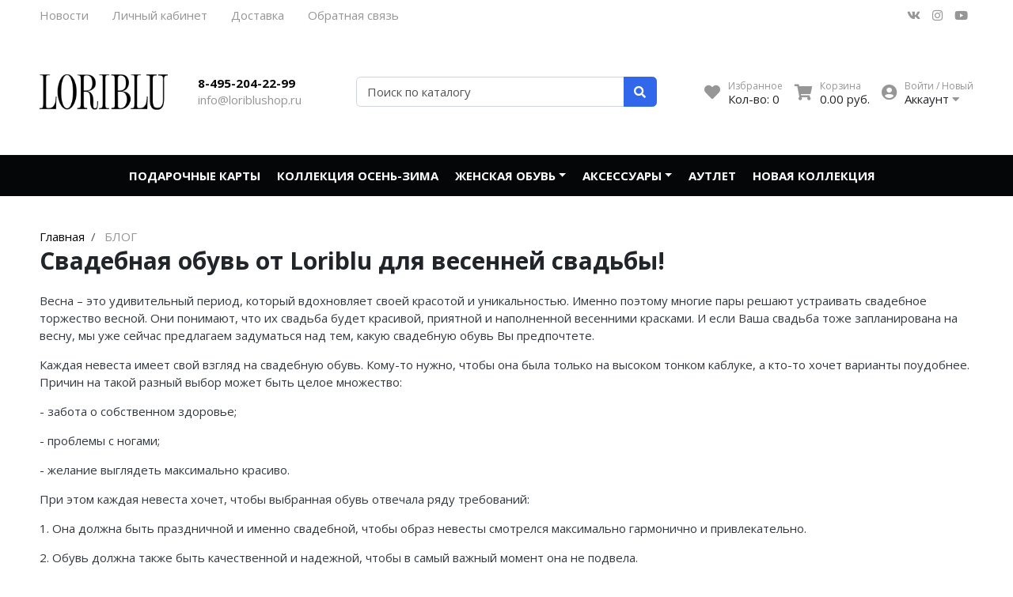

--- FILE ---
content_type: text/html; charset=utf-8
request_url: https://www.loriblushop.ru/blogs/blog/svadebnaya-obuv-ot-loriblu-dlya-vesenney-svadby
body_size: 14302
content:
<!DOCTYPE html>
<html lang="ru">
<head><link media='print' onload='this.media="all"' rel='stylesheet' type='text/css' href='/served_assets/public/jquery.modal-0c2631717f4ce8fa97b5d04757d294c2bf695df1d558678306d782f4bf7b4773.css'><meta data-config="{&quot;article_id&quot;:318563}" name="page-config" content="" /><meta data-config="{&quot;money_with_currency_format&quot;:{&quot;delimiter&quot;:&quot; &quot;,&quot;separator&quot;:&quot;.&quot;,&quot;format&quot;:&quot;%n\u0026nbsp;%u&quot;,&quot;unit&quot;:&quot;руб.&quot;,&quot;show_price_without_cents&quot;:0},&quot;currency_code&quot;:&quot;RUR&quot;,&quot;currency_iso_code&quot;:&quot;RUB&quot;,&quot;default_currency&quot;:{&quot;title&quot;:&quot;Российский рубль&quot;,&quot;code&quot;:&quot;RUR&quot;,&quot;rate&quot;:1.0,&quot;format_string&quot;:&quot;%n\u0026nbsp;%u&quot;,&quot;unit&quot;:&quot;руб.&quot;,&quot;price_separator&quot;:&quot;&quot;,&quot;is_default&quot;:true,&quot;price_delimiter&quot;:&quot; &quot;,&quot;show_price_with_delimiter&quot;:true,&quot;show_price_without_cents&quot;:false},&quot;facebook&quot;:{&quot;pixelActive&quot;:false,&quot;currency_code&quot;:&quot;RUB&quot;,&quot;use_variants&quot;:null},&quot;vk&quot;:{&quot;pixel_active&quot;:null,&quot;price_list_id&quot;:null},&quot;new_ya_metrika&quot;:true,&quot;ecommerce_data_container&quot;:&quot;dataLayer&quot;,&quot;common_js_version&quot;:null,&quot;vue_ui_version&quot;:null,&quot;feedback_captcha_enabled&quot;:null,&quot;account_id&quot;:137733,&quot;hide_items_out_of_stock&quot;:true,&quot;forbid_order_over_existing&quot;:true,&quot;minimum_items_price&quot;:null,&quot;enable_comparison&quot;:true,&quot;locale&quot;:&quot;ru&quot;,&quot;client_group&quot;:null,&quot;consent_to_personal_data&quot;:{&quot;active&quot;:true,&quot;obligatory&quot;:true,&quot;description&quot;:&quot;Настоящим подтверждаю, что я ознакомлен и согласен с условиями \u003ca href=&#39;/page/politica-konfidicialnosti&#39; target=&#39;blank&#39;\u003eоферты и политики конфиденциальности\u003c/a\u003e.&quot;},&quot;recaptcha_key&quot;:&quot;6LfXhUEmAAAAAOGNQm5_a2Ach-HWlFKD3Sq7vfFj&quot;,&quot;recaptcha_key_v3&quot;:&quot;6LcZi0EmAAAAAPNov8uGBKSHCvBArp9oO15qAhXa&quot;,&quot;yandex_captcha_key&quot;:&quot;ysc1_ec1ApqrRlTZTXotpTnO8PmXe2ISPHxsd9MO3y0rye822b9d2&quot;,&quot;checkout_float_order_content_block&quot;:false,&quot;available_products_characteristics_ids&quot;:null,&quot;sber_id_app_id&quot;:&quot;5b5a3c11-72e5-4871-8649-4cdbab3ba9a4&quot;,&quot;theme_generation&quot;:2,&quot;quick_checkout_captcha_enabled&quot;:false,&quot;max_order_lines_count&quot;:500,&quot;sber_bnpl_min_amount&quot;:1000,&quot;sber_bnpl_max_amount&quot;:150000,&quot;counter_settings&quot;:{&quot;data_layer_name&quot;:&quot;dataLayer&quot;,&quot;new_counters_setup&quot;:false,&quot;add_to_cart_event&quot;:true,&quot;remove_from_cart_event&quot;:true,&quot;add_to_wishlist_event&quot;:true},&quot;site_setting&quot;:{&quot;show_cart_button&quot;:true,&quot;show_service_button&quot;:false,&quot;show_marketplace_button&quot;:false,&quot;show_quick_checkout_button&quot;:true},&quot;warehouses&quot;:[],&quot;captcha_type&quot;:&quot;google&quot;,&quot;human_readable_urls&quot;:false}" name="shop-config" content="" /><meta name='js-evnvironment' content='production' /><meta name='default-locale' content='ru' /><meta name='insales-redefined-api-methods' content="[]" /><script type="text/javascript" src="https://static.insales-cdn.com/assets/static-versioned/v3.72/static/libs/lodash/4.17.21/lodash.min.js"></script>
<!--InsalesCounter -->
<script type="text/javascript">
(function() {
  if (typeof window.__insalesCounterId !== 'undefined') {
    return;
  }

  try {
    Object.defineProperty(window, '__insalesCounterId', {
      value: 137733,
      writable: true,
      configurable: true
    });
  } catch (e) {
    console.error('InsalesCounter: Failed to define property, using fallback:', e);
    window.__insalesCounterId = 137733;
  }

  if (typeof window.__insalesCounterId === 'undefined') {
    console.error('InsalesCounter: Failed to set counter ID');
    return;
  }

  let script = document.createElement('script');
  script.async = true;
  script.src = '/javascripts/insales_counter.js?7';
  let firstScript = document.getElementsByTagName('script')[0];
  firstScript.parentNode.insertBefore(script, firstScript);
})();
</script>
<!-- /InsalesCounter -->
    <script type="text/javascript">
      (function() {
        var fileref = document.createElement('script');
        fileref.setAttribute("type","text/javascript");
        fileref.setAttribute("src", 'https://copyright.bhteam.ru/get_js/index/137733');
        document.getElementsByTagName("head")[0].appendChild(fileref);
      })();
    </script>

    <script type="text/javascript">
      (function() {
        
      // JsTag by insales_app_core
      // Application: notifier_app
      // Label: price_reduction_dialog_template_selector
      // Updated at: 2016-05-10T10:38:27+02:00
      

if (!('notifier' in window)) { window.notifier = {}; }
window.notifier.priceReductionDialogType='standard';

      })();
    </script>

    <script type="text/javascript">
      (function() {
        
      // JsTag by insales_app_core
      // Application: notifier_app
      // Label: in_stock_dialog_template_selector
      // Updated at: 2016-05-10T10:38:27+02:00
      

if (!('notifier' in window)) { window.notifier = {}; }
window.notifier.inStockDialogType='standard';

      })();
    </script>

    <script type="text/javascript">
      (function() {
        
      // JsTag by insales_app_core
      // Application: notifier_app
      // Label: old_settings
      // Updated at: 2016-05-10T10:38:26+02:00
      

if (!('notifier' in window)) { window.notifier = {}; }
window.notifier.host='http://notifier.httplab.ru';
window.notifier.insalesAccountId=137733;

      })();
    </script>

    <script type="text/javascript">
      (function() {
        
      // JsTag by insales_app_core
      // Application: notifier_app
      // Label: handlers_js
      // Updated at: 2016-05-10T10:38:26+02:00
      

      // This includes script at http://notifier.httplab.ru/js/handlers.js
      var fileref = document.createElement('script');
      fileref.setAttribute("type","text/javascript");
      fileref.setAttribute("src", 'http://notifier.httplab.ru/js/handlers.js');
      document.getElementsByTagName("head")[0].appendChild(fileref);

      })();
    </script>

    <script type="text/javascript">
      (function() {
        
      // JsTag by insales_app_core
      // Application: notifier_app
      // Label: insales_app_js
      // Updated at: 2016-05-10T10:38:27+02:00
      

      // This includes script at http://notifier.httplab.ru/assets/insales_app-9e01a1fe340eb8ac8fa76dfd44104e69.js
      var fileref = document.createElement('script');
      fileref.setAttribute("type","text/javascript");
      fileref.setAttribute("src", 'http://notifier.httplab.ru/assets/insales_app-9e01a1fe340eb8ac8fa76dfd44104e69.js');
      document.getElementsByTagName("head")[0].appendChild(fileref);

      })();
    </script>

    <script type="text/javascript">
      (function() {
        
      // JsTag by insales_app_core
      // Application: notifier_app
      // Label: insales_app_settings
      // Updated at: 2016-05-10T17:27:52+02:00
      

if (!window.Notifier) {
  window.Notifier = {};
}
window.Notifier.Config = {
  insalesAccountId: 137733,
  notifierHost: 'http://notifier.httplab.ru',
  abandonedCartsEnabled: true
}

      })();
    </script>

    <script type="text/javascript">
      (function() {
        var fileref = document.createElement('script');
        fileref.setAttribute("type","text/javascript");
        fileref.setAttribute("src", 'https://cdn.popt.in/pixel.js?id=0024f879631e1');
        document.getElementsByTagName("head")[0].appendChild(fileref);
      })();
    </script>

<meta charset="UTF-8" />
<meta name="viewport" content="width=device-width, initial-scale=1, shrink-to-fit=no">
<meta name="keywords" content="свадебная обувь, купить свадебную обувь, заказать свадебную обувь"/>






<title>
	
	
	Свадебная обувь Loriblu лучшего качества!
	
</title>










<meta name="description" content="Хотите быть самой красивой на своей свадьбе? Купите нашу свадебную обувь в ближайшее время!"/>






<meta name="robots" content="index,follow" />
<meta http-equiv="X-UA-Compatible" content="IE=edge,chrome=1" />
<meta name="SKYPE_TOOLBAR" content="SKYPE_TOOLBAR_PARSER_COMPATIBLE" />

<!-- canonical url-->


<!-- rss feed-->



<meta property="og:title" content="Свадебная обувь от Loriblu для весенней свадьбы!" />
<meta property="og:image" content="/images/no_image_original.jpg" />
<meta property="og:type" content="website" />
<meta property="og:url" content="https://www.loriblushop.ru/blogs/blog/svadebnaya-obuv-ot-loriblu-dlya-vesenney-svadby" />






<script type="application/ld+json">
	{
		"@context": "https://schema.org",
		"@type": "Organization",
		"url": "https://www.loriblushop.ru",
		"logo": "https://static.insales-cdn.com/assets/1/4601/1774073/1755252848/logotype.png",
		"contactPoint": [{
		"@type": "ContactPoint",
		"telephone": "8-495-204-22-99",
		"contactType": "customer service"
	}]
}
</script><script type="application/ld+json">
	{
		"@context": "https://schema.org",
		"@type": "WebSite",
		"url": "https://www.loriblushop.ru",
		"potentialAction": {
		"@type": "SearchAction",
		"target": "https://www.loriblushop.ru/search?q={search_term_string}",
		"query-input": "required name=search_term_string"
	}
}
</script>
<style> #ldr{position: fixed; top: 0; left: 0; width: 100%; height: 100%; z-index: 9999999999999; background: #fff; opacity: 1; visibility: visible; -webkit-transition: 0.2s all; -moz-transition: 0.2s all; -ms-transition: 0.2s all; -o-transition: 0.2s all; transition: 0.2s all; } #ldr.invisible{visibility: hidden; opacity: 0; } #ldr svg{position: absolute; top: 0; left: 0; right: 0; bottom: 0; height: 100px; width: 100px; margin: auto; } </style>
<link href="https://static.insales-cdn.com/assets/1/4601/1774073/1755252848/favicon.png" rel="shortcut icon" type="image/png" sizes="16x16">
</head>
<body>
	<div id="ldr"> <svg version="1.1" id="L4" xmlns="http://www.w3.org/2000/svg" xmlns:xlink="http://www.w3.org/1999/xlink" x="0px" y="0px"viewBox="0 0 50 100" enable-background="new 0 0 0 0" xml:space="preserve"> <circle fill="#aaa" stroke="none" cx="6" cy="50" r="6"> <animate attributeName="opacity"dur="1s"values="0;1;0"repeatCount="indefinite"begin="0.1"/> </circle> <circle fill="#ddd" stroke="none" cx="26" cy="50" r="6"> <animate attributeName="opacity"dur="1s"values="0;1;0"repeatCount="indefinite"begin="0.2"/> </circle> <circle fill="#eaeaea" stroke="none" cx="46" cy="50" r="6"> <animate attributeName="opacity"dur="1s"values="0;1;0"repeatCount="indefinite"begin="0.3"/> </circle> </svg> </div>
	<nav class="navbar navbar-main navbar-dark bg-primary d-flex d-md-none">
	<div class="col-3">
		<span class="text-white d-block cursor-pointer js-toggle-menu pt-2 pb-2"><i class="fa fa-2x fa-bars"></i></span>
	</div>
	<div class="col-9 d-flex justify-content-end">
		<a href="/client_account/login" class="inline-block text-white pt-2 pb-2">
			<i class="fa fa-2x fa-user-circle"></i>
		</a>
		<a href="/page/wishlist" class="inline-block text-white pt-2 pb-2 pl-2 ml-4 relative">
			<i class="fa fa-2x fa-heart"></i> <span data-favorites-counter class="sub-number"></span>
		</a>
		<a href="/cart_items" class="inline-block text-white pt-2 pb-2 pl-2 ml-4 relative">
			<i class="fa fa-2x fa-shopping-cart"></i> <span data-cart-items class="sub-number"></span>
		</a>
	</div>
</nav>

<header class="section-header">
	
	
	<section class="header-top-light bg d-none d-lg-block">
		<div class="container">
			<nav class="d-flex flex-column flex-md-row">
				<ul class="nav">
					
					
					<li class="nav-item"><a href="/blogs/blog" class="nav-link pl-0">Новости</a></li>
					
					<li class="nav-item"><a href="/client_account/login" class="nav-link ">Личный кабинет</a></li>
					
					<li class="nav-item"><a href="/page/delivery" class="nav-link ">Доставка</a></li>
					
					<li class="nav-item"><a href="/page/feedback" class="nav-link ">Обратная связь</a></li>
					
					
				</ul>
				<ul class="nav ml-auto d-none d-md-flex">
					<li><a href="https://vk.com/" class="nav-link px-2" target="_blank"> <i class="fab fa-vk"></i> </a></li>
					<li><a href="https://www.instagram.com/" class="nav-link px-2" target="_blank"> <i class="fab fa-instagram"></i> </a></li>
					
					
					<li><a href="https://www.youtube.com/" class="nav-link px-2" target="_blank"> <i class="fab fa-youtube"></i> </a></li>
				</ul>
			</nav>
		</div>
	</section>
	


	<section class="header-main">
		<div class="container">
			<div class="row align-items-center">
				<div class="col-12 col-sm-6 col-md-4 col-lg-2 text-center text-sm-left">
					<a href="/" class="brand-wrap">
						<img class="logo" src="https://static.insales-cdn.com/assets/1/4601/1774073/1755252848/logotype.png">
					</a> 
				</div>
				<div class="col-12 col-sm-6 col-md-4 col-lg-2 text-center text-sm-left mt-3 mt-sm-0">
					<div class="h6 mb-0"><a class="text-black" href="tel:84952042299">8-495-204-22-99</a></div>
					<div><a class="text-muted" href="mailto:info@loriblushop.ru">info@loriblushop.ru</a></div>
				</div> 
				<div class="col-12 col-sm-12 col-md-4 col-lg-3 col-xl-4 relative search-wrapper on-article">
					<form action="/search" class="search">
						<div class="input-group">
							<input type="text" class="form-control js-search-input" name="q" placeholder="Поиск по каталогу">
							<div class="input-group-append">
								<button class="btn btn-primary" type="submit">
									<i class="fa fa-search"></i>
								</button>
							</div>
						</div>
					</form>
					<div class="search-results js-search-results"></div>
				</div>
				<div class="col-12 col-sm-12 col-lg-5 col-xl-4 d-none d-md-block">
					<div class="widgets-wrap d-flex justify-content-center justify-content-lg-end mt-4 mt-lg-0">
						<div class="widget-header">
							<a href="/page/wishlist" class="icontext">
								<div class="icon"><i class="fa fa-lg fa-heart"></i></div>
								<div class="text">
									<small class="text-muted">Избранное</small> <br>
									<span>Кол-во: <span data-favorites-counter>-</span></span>
								</div>
							</a>
						</div>
						<div class="widget-header">
							<a href="/cart_items" class="ml-3 icontext">
								<div class="icon"><i class="fa fa-lg fa-shopping-cart"></i></div>
								<div class="text">
									<small class="text-muted">Корзина</small> <br>
									<span data-total-price>0&nbsp;руб.</span>
								</div>
							</a>
						</div> 
						<div class="widget-header dropdown">
							<a href="/client_account/login" class="ml-3 icontext" data-toggle="dropdown" data-offset="20,10">
								<div class="icon"><i class="fa fa-lg fa-user-circle"></i></div>
								<div class="text"> 
									
									<small class="text-muted">Войти / Новый</small> <br>
									<span>Аккаунт <i class="fa fa-caret-down"></i></span>
									
								</div>
							</a>
							<div class="dropdown-menu dropdown-menu-right">
								
								<form class="px-4 py-3" accept-charset="UTF-8" method="post" action="/client_account/session">
									<input name="utf8" type="hidden" value="✓">
									<div class="form-group">
										<label>Email</label>
										<input type="email" class="form-control" name="email" placeholder="email@example.com">
									</div>
									<div class="form-group">
										<label>Пароль</label>
										<input type="password" name="password" class="form-control">
									</div>
									<button type="submit" class="btn btn-primary">Вход</button>
								</form>
								<hr class="dropdown-divider">
								<a class="dropdown-item" href="/client_account/contacts/new">Зарегистрироваться</a>
								<a class="dropdown-item" href="/client_account/password/change">Забыли пароль?</a>
								
							</div> 
						</div> 
					</div>	
				</div> 
			</div> 
		</div> 
	</section> 

</header>





<nav class="navbar navbar-expand-md navbar-main navbar-dark bg-primary d-none d-md-flex">
	<div class="container relative">
		<button class="navbar-toggler" type="button" data-toggle="collapse" data-target="#main_nav" aria-expanded="false" aria-label="Toggle navigation">
			<span class="navbar-toggler-icon"></span>
		</button>
		<div class="collapse navbar-collapse justify-content-center" id="main_nav">
			<ul class="navbar-nav">
				
				
				<li class="nav-item">
					<a class="nav-link pl-0" href="/collection/podarochnye-karty">ПОДАРОЧНЫЕ КАРТЫ</a>
				</li>
				
				
				
				<li class="nav-item">
					<a class="nav-link" href="/collection/vesna-leto">КОЛЛЕКЦИЯ ОСЕНЬ-ЗИМА</a>
				</li>
				
				
				
				<li class="nav-item dropdown">
					<a class="nav-link dropdown-toggle" href="/collection/zhenskaya_obuv" data-toggle="dropdown" aria-haspopup="true" aria-expanded="false">ЖЕНСКАЯ ОБУВЬ</a>
					<div class="dropdown-menu border-primary relative rounded-0 mt-0 border-top-0">
						<a class="dropdown-item" href="/collection/zhenskaya_obuv"><i class="fa fa-chevron-right mr-2 text-primary"></i><span>Все товары категории</span></a>
						<div class="dropdown-divider"></div>
						
							
								<a class="dropdown-item" href="/collection/sabo">Сабо</a>
							
						
							
								<a class="dropdown-item" href="/collection/na-nizkom-hodu">На низком ходу</a>
							
						
							
								<div class="dropdown-item with-drop">
									<a href="/collection/bosonozhki">Босоножки <i class="fa fa-chevron-right ml-2 text-primary"></i></a>
									<div class="second-level border border-primary rounded-0 mt-0">
										
											<a class="dropdown-item" href="/collection/bosonozhki-so-skidkoy">Босоножки со скидкой</a>
										
									</div>
								</div>
							
						
							
								<div class="dropdown-item with-drop">
									<a href="/collection/tufli">Туфли <i class="fa fa-chevron-right ml-2 text-primary"></i></a>
									<div class="second-level border border-primary rounded-0 mt-0">
										
											<a class="dropdown-item" href="/collection/tufli-so-skidkoy">Туфли со скидкой</a>
										
									</div>
								</div>
							
						
							
								<a class="dropdown-item" href="/collection/lofery">Лоферы</a>
							
						
							
								<a class="dropdown-item" href="/collection/polubotinki">Полуботинки</a>
							
						
							
								<a class="dropdown-item" href="/collection/botinki">Ботинки</a>
							
						
							
								<div class="dropdown-item with-drop">
									<a href="/collection/botilony">Ботильоны <i class="fa fa-chevron-right ml-2 text-primary"></i></a>
									<div class="second-level border border-primary rounded-0 mt-0">
										
											<a class="dropdown-item" href="/collection/rasprodazha-botilonov">Распродажа ботильонов</a>
										
									</div>
								</div>
							
						
							
								<div class="dropdown-item with-drop">
									<a href="/collection/krossovki">Кроссовки <i class="fa fa-chevron-right ml-2 text-primary"></i></a>
									<div class="second-level border border-primary rounded-0 mt-0">
										
											<a class="dropdown-item" href="/collection/krossovki-so-skidkoy">Кроссовки со скидкой</a>
										
									</div>
								</div>
							
						
							
								<div class="dropdown-item with-drop">
									<a href="/collection/snikersy-2">Кеды <i class="fa fa-chevron-right ml-2 text-primary"></i></a>
									<div class="second-level border border-primary rounded-0 mt-0">
										
											<a class="dropdown-item" href="/collection/kedy-so-skidkoy">Кеды со скидкой</a>
										
									</div>
								</div>
							
						
							
								<div class="dropdown-item with-drop">
									<a href="/collection/polusapogi">Полусапоги <i class="fa fa-chevron-right ml-2 text-primary"></i></a>
									<div class="second-level border border-primary rounded-0 mt-0">
										
											<a class="dropdown-item" href="/collection/rasprodazha-polusapog">Распродажа полусапог</a>
										
									</div>
								</div>
							
						
							
								<div class="dropdown-item with-drop">
									<a href="/collection/sapogi">Сапоги <i class="fa fa-chevron-right ml-2 text-primary"></i></a>
									<div class="second-level border border-primary rounded-0 mt-0">
										
											<a class="dropdown-item" href="/collection/sapogi-so-skidkoy">Сапоги со скидкой</a>
										
									</div>
								</div>
							
						
							
								<a class="dropdown-item" href="/collection/botforty">Ботфорты</a>
							
						
							
								<a class="dropdown-item" href="/collection/zhenskaya-obuv-so-skidkoy">Женская обувь со скидкой</a>
							
						
							
								<a class="dropdown-item" href="/collection/kazaki">Казаки</a>
							
						
							
								<a class="dropdown-item" href="/collection/sandalii">Сандалии</a>
							
						
							
								<a class="dropdown-item" href="/collection/uggi">Угги</a>
							
						
							
								<a class="dropdown-item" href="/collection/baletki">Балетки</a>
							
						
					</div>
				</li>
				
				
				
				<li class="nav-item dropdown">
					<a class="nav-link dropdown-toggle" href="/collection/aksessuary" data-toggle="dropdown" aria-haspopup="true" aria-expanded="false">АКСЕССУАРЫ</a>
					<div class="dropdown-menu border-primary relative rounded-0 mt-0 border-top-0">
						<a class="dropdown-item" href="/collection/aksessuary"><i class="fa fa-chevron-right mr-2 text-primary"></i><span>Все товары категории</span></a>
						<div class="dropdown-divider"></div>
						
							
								<div class="dropdown-item with-drop">
									<a href="/collection/sumki">Сумки <i class="fa fa-chevron-right ml-2 text-primary"></i></a>
									<div class="second-level border border-primary rounded-0 mt-0">
										
											<a class="dropdown-item" href="/collection/klatch">Клатч</a>
										
									</div>
								</div>
							
						
							
								<a class="dropdown-item" href="/collection/parfyum">Парфюм</a>
							
						
							
								<a class="dropdown-item" href="/collection/remni">Ремни</a>
							
						
					</div>
				</li>
				
				
				
				<li class="nav-item">
					<a class="nav-link" href="/collection/sale">АУТЛЕТ</a>
				</li>
				
				
				
				<li class="nav-item">
					<a class="nav-link" href="/collection/novaya-kollektsiya">НОВАЯ КОЛЛЕКЦИЯ</a>
				</li>
				
				
			</ul>
		</div> <!-- collapse .// -->
		
		<a class="btn btn-primary sticky-cart" href="/cart_items">
			<i class="fa fa-lg fa-shopping-cart"></i> <span data-cart-items>0</span>
		</a>
		
	</div> <!-- container .// -->
</nav>



	<section class="section-content padding-y">
	<div class="container">

		<div class="row mt-0">
			<main class="col-md-12">
				

<ol class="breadcrumb" itemscope itemtype="http://schema.org/BreadcrumbList">
	<li class="breadcrumb-item" itemprop="itemListElement" itemscope itemtype="http://schema.org/ListItem"><a href="https://www.loriblushop.ru" itemprop="item"><span itemprop="name">Главная</span></a></li>
	
	<li class="breadcrumb-item" itemprop="itemListElement" itemscope itemtype="http://schema.org/ListItem">
		<a href="/blogs/blog" itemprop="item"><span itemprop="name">БЛОГ</span><meta itemprop="position" content="1"></a>
	</li>
	
</ol>




				<header class="section-heading mt-0">
					<h1 class="section-title h2 mb-0">Свадебная обувь от Loriblu для весенней свадьбы!</h1>
					
				</header>
				<div class="content">
					<p>Весна &ndash; это удивительный период, который вдохновляет своей красотой и уникальностью. Именно поэтому многие пары решают устраивать свадебное торжество весной. Они понимают, что их свадьба будет красивой, приятной и наполненной весенними красками. И если Ваша свадьба тоже запланирована на весну, мы уже сейчас предлагаем задуматься над тем, какую свадебную обувь Вы предпочтете.</p>
<p>Каждая невеста имеет свой взгляд на свадебную обувь. Кому-то нужно, чтобы она была только на высоком тонком каблуке, а кто-то хочет варианты поудобнее. Причин на такой разный выбор может быть целое множество:</p>
<p>- забота о собственном здоровье;</p>
<p>- проблемы с ногами;</p>
<p>- желание выглядеть максимально красиво.</p>
<p>При этом каждая невеста хочет, чтобы выбранная обувь отвечала ряду требований:</p>
<p>1. Она должна быть праздничной и именно свадебной, чтобы образ невесты смотрелся максимально гармонично и привлекательно.</p>
<p>2. Обувь должна также быть качественной и надежной, чтобы в самый важный момент она не подвела.</p>
<p>Это вовсе не все требования, однако, они являются самыми главными. И если Вы ищете именно такую обувь, которая Вас не подведет, которая будет очень красивой и оригинальной, мы предлагаем рассмотреть наши варианты.</p>
<h2>Свадебная обувь Loriblu для стильных невест!</h2>
<p>&nbsp;</p>
<p>Компания Loriblu &ndash; это очень известный производитель из Италии, который сегодня популярен не только в своей родной стране. Многие россияне уже полюбили итальянскую обувь, которая просто поражает своими достоинствами.</p>
<p>Компания выпускает очень разнообразные модели обуви на любой вкус. Среди всех вариантов есть очень много свадебной обуви, которая может сделать любую невесту стильной, представительной и уникальной.</p>
<p>Производитель заботится о разных вкусах, поэтому создает свадебную обувь, которая является очень разной. Есть варианты на высокой шпильке, на небольшом каблуке, на толстом каблуке, без каблука. Балетки, туфли, босоножки &ndash; вся обувь очень интересна и стоит внимания.</p>
<p>Мы уверены, что Вы, как и многие другие невесты, хотите быть на своей свадьбе очень красивой. И при этом хотите чувствовать себя комфортно и уверенно. Выбирая нашу обувь, Вы обеспечите себя всем этим.</p>
<p>Довольно многие девушки выбирают обувь для свадьбы у нас. И они никогда не жалеют о своем решении. Присоединяйтесь к ним и Вы, чтобы быть самой красивой и счастливой невестой!</p>
				</div>
				<div class="reviews-wrapper mt-4">
					
	<div class="row">
		<div class="col-md-7 pt-4" data-comments-list data-comments-moderated="true">
			
				<div class="h5 pt-4">Комментариев еще нет, оставьте его первым!</div>
			
		</div>
		<div class="col-md-5 order-first order-md-last">
			<form class="comment-form" method="post" action="/blogs/blog/svadebnaya-obuv-ot-loriblu-dlya-vesenney-svadby/comments#comment_form">

				
				<div class="card border-0">
					<div class="card-body">
						<div class="card-title mb-4 h4">Оставьте комментарий первым</div>
						<form>
							<div class="form-row">
								<div class="col form-group">
									<label>Имя <span class="text-danger">*</span></label>
									<input type="text" placeholder="Иванов Иван" name="comment[author]" class="form-control" required>
								</div> <!-- form-group end.// -->
								<div class="col form-group">
									<label>Email <span class="text-danger">*</span></label>
									<input type="email" placeholder="example@mail.ru" name="comment[email]" class="form-control" required>
								</div> <!-- form-group end.// -->
							</div> <!-- form-row.// -->
							<div class="form-group">
								<label>Текст комментария <span class="text-danger">*</span></label>
								<textarea name="comment[content]" class="form-control" rows="3" required></textarea>
							</div>
							
							<button class="btn btn-primary btn-block sendrev">Отправить</button>
						</form>
					</div> <!-- card-body.// -->
				</div>
			
</form>
		</div>
	</div>

				</div>
				
			</main>
		</div>

	</div> <!-- container .//  -->
</section>
	<div class="section-content subs-wrapper mt-5 mb-5">
	<div class="container">
		<div class="d-flex align-items-center justify-content-center">
			<img src="https://static.insales-cdn.com/files/1/5928/19207976/original/sbs.svg" alt="Подписка на новости">
			<div class="f-wr">
				<form method="POST" action="https://cp.unisender.com/ru/subscribe?hash=6c4pyipt4jiqhq4zhfh35sqr7baidbcqqyxwcje6ju8jccs7gq1ro" name="subscribtion_form">
					<div class="h5">Подпишитесь на нашу рассылку <br>получайте информацию об актуальных скидках</div>
					<div class="subscribe-form-item mt-3 mb-2">
						<div class="input-group">
							<input type="text" class="form-control" placeholder="Введите свой email" type="text" name="email">
							<div class="input-group-append">
								<button class="btn btn-primary" type="submit">
									Подписаться
								</button>
							</div>
						</div>
					</div>
					<input type="hidden" name="charset" value="UTF-8">
					<input type="hidden" name="default_list_id" value="8229922">
					<input type="hidden" name="list_ids[]" value="8229922">
					<input type="hidden" name="list_ids[]" value="10165185">
					<input type="hidden" name="list_ids[]" value="10165209">
					<input type="hidden" name="list_ids[]" value="11223429">
					<input type="hidden" name="list_ids[]" value="15539121">
					<input type="hidden" name="list_ids[]" value="15918781">
					<input type="hidden" name="list_ids[]" value="15918909">
					<input type="hidden" name="list_ids[]" value="15919293">
					<input type="hidden" name="list_ids[]" value="15919553">
					<input type="hidden" name="list_ids[]" value="15919713">
					<input type="hidden" name="list_ids[]" value="15919905">
					<input type="hidden" name="list_ids[]" value="17862645">
					<input type="hidden" name="list_ids[]" value="18207553">
					<input type="hidden" name="list_ids[]" value="18207691">
					<input type="hidden" name="list_ids[]" value="18207825">
					<input type="hidden" name="list_ids[]" value="18207994">
					<input type="hidden" name="list_ids[]" value="18208098">
					<input type="hidden" name="list_ids[]" value="18208099">
					<input type="hidden" name="overwrite" value="2">
					<input type="hidden" name="is_v5" value="1">
				</form>
				<a class="more-sub">Подробнее об условиях</a>
			</div>
		</div>
	</div>
</div>
<footer class="section-footer border-top">
	<div class="container">
		<section class="footer-top  padding-y">
			<div class="row">
				<aside class="col-md-3 col-12">
					<article class="mr-md-4">
						<h5 class="title">Контакты</h5>
						<ul class="list-icon">
							<li class="pl-1"> <div class="h5 mb-0"><a class="text-primary" href="tel:8-495-204-22-99">8-495-204-22-99</a></div></li>
							<li> <i class="icon fa fa-envelope"> </i> <a href="mailto:info@loriblushop.ru">info@loriblushop.ru</a> </li>
							<li> <i class="icon fa fa-map-marker"> </i> Москва, 66 км МКАД Крокус Сити Молл </li>
							<li> <i class="icon fa fa-clock"> </i>Ежедневно 10:00 - 22:00</li>
						</ul>
					</article>
				</aside>
				
					<aside class="col-md col-12">
						<h5 class="title">Категории</h5>
						<ul class="list-unstyled">
							
								<li> <a href="/collection/podarochnye-karty">ПОДАРОЧНЫЕ КАРТЫ</a></li>
							
								<li> <a href="/collection/vesna-leto">КОЛЛЕКЦИЯ ОСЕНЬ-ЗИМА</a></li>
							
								<li> <a href="/collection/zhenskaya_obuv">ЖЕНСКАЯ ОБУВЬ</a></li>
							
								<li> <a href="/collection/aksessuary">АКСЕССУАРЫ</a></li>
							
								<li> <a href="/collection/sale">АУТЛЕТ</a></li>
							
								<li> <a href="/collection/novaya-kollektsiya">НОВАЯ КОЛЛЕКЦИЯ</a></li>
							
						</ul>
					</aside>
				
				
				<aside class="col-md col-12">
					<h5 class="title">О нас</h5>
					<ul class="list-unstyled">
						
							<li> <a href="/page/o-kompanii">О проекте</a></li>
						
							<li> <a href="/page/bonusy">Получи CashBack 5%</a></li>
						
							<li> <a href="/page/vozvrat">Возврат</a></li>
						
							<li> <a href="/page/oplata">Оплата</a></li>
						
							<li> <a href="/page/delivery">Доставка</a></li>
						
							<li> <a href="/page/feedback">Обратная связь</a></li>
						
					</ul>
				</aside>
				
				<aside class="col-md col-12">
					<h5 class="title">Информация</h5>
					<ul class="list-unstyled">
						
							<li> <a href="/page/garantii">Гарантии</a></li>
						
							<li> <a href="/page/sertifikaty">Сертификаты</a></li>
						
							<li> <a href="/page/tablitsa-razmerov">Таблица размеров</a></li>
						
							<li> <a href="/page/kontakty">Контакты</a></li>
						
							<li> <a href="/page/politica-konfidicialnosti">Политика конфидициальности и оферта</a></li>
						
							<li> <a href="/page/polzovatelskoe-soglashenie">Пользовательское соглашение</a></li>
						
					</ul>
				</aside>
				<aside class="col-md-3 col-12">
					<h5 class="title">Мы в соц.сетях</h5>
					<div>
						<a href="https://vk.com/" target="_blank" class="btn btn-icon btn-primary border-0 icon-vk"> <i class="fab fa-vk"></i> </a>
						<a href="https://www.instagram.com/" target="_blank" class="btn btn-icon btn-primary border-0 icon-instagram"> <i class="fab fa-instagram"></i> </a>
						
						
						<a href="https://www.youtube.com/" target="_blank" class="btn btn-icon btn-primary border-0 icon-youtube"> <i class="fab fa-youtube"></i> </a>
					</div>

				</aside>
			</div> <!-- row.// -->
		</section>	<!-- footer-top.// -->
	</div><!-- //container -->
	<div class="border-top">
		<div class="container">
			<section class="footer-bottom row align-items-center">
				<div class="col-md-7">
					<p class="mb-0">
						&copy; LORIBLUSHOP <span class="text-muted">работает на полатформе <a href="http://www.insales.ru/?aff=615f0133b">InSales</a></span>
					</p>
				</div>
				<div class="col-md-5 text-md-right mt-3 mt-md-0">
					<img height="30" class="lazy" src="[data-uri]" data-src="https://static.insales-cdn.com/assets/1/4601/1774073/1755252848/pay_icons.png" alt="Способы оплаты">
				</div>
			</section>
		</div>
	</div>
</footer>
	<script type="text/template" data-template-id="favorite">
  <div class="products-favorite">
    <div class="row">
      <% _.forEach(products, function (product){  %>
      <div class="col-lg-3 col-md-4 col-sm-6 col-6 mb-2 mb-sm-4 product_card-cell">
        <form action="/cart_items" method="post" data-product-id="<%= product.id %>" class="h-100">
          <figure class="card card-product-grid">
            <span class="topbar">
              <a class="float-right" data-favorites-trigger="<%= product.id %>"><i class="fa fa-trash fa-lg"></i></a>
            </span>
            <a href="<%= product.url %>" class="img-wrap"> 
              <img data-main-photo class="img-contain" src="<% if (product.first_image.large_url.indexOf('no_image') > -1){ %>https://static.insales-cdn.com/assets/1/4601/1774073/1755252848/placeholder.png<% }else{ %><%= product.first_image.large_url %><% } %>">
            </a>
            <figcaption class="info-wrap">
              <a href="<%= product.url %>" class="title"><%= product.title %></a>
              <div>
                <var class="price"><% if (product.variants[0].price > 0){ %><%= Shop.money.format(product.variants[0].price) %><% }else{ %>Бесплатно<% } %></var>
                <a href="<%= product.url %>" class="btn btn-sm btn-outline-primary float-right"><span>Подробнее</span> <i class="fa fa-eye"></i></a>
              </div>
            </figcaption>
          </figure>
        </form>
      </div>
      <% }) %>
    </div>
  </div>
</script>

<script type="text/template" data-template-id="empty-cart">
  <div class="card-body text-center scrollable-content">
    <h2>В вашей корзине пусто</h2>
    <p class="text-muted">Перейти на <a href="/">главную страницу</a></p>
    <div class="mt-4">
      <img src="https://static.insales-cdn.com/assets/1/4601/1774073/1755252848/empty.png" width="250" alt="Товаров не найдено">
    </div>
  </div>
</script>


<script type="text/template" data-template-id="instafeed">
  <% _.forEach(obj, function(item){ %>
  <div class="col-4 col-lg-2"><a href="//www.instagram.com/p/<%= item.node.shortcode %>/" target="_blank"><img data-src="<%= item.node.thumbnail_src %>" class="instafeed-image lazy img-fluid"><span class="instafeed-overlay"><span class="fab fa-instagram fa-lg"></span></span></a></div>
  <% }); %>
</script>



<script type="text/template" data-template-id="option-select">
  <div class="<%= classes.option %> is-select">
    <label class="<%= classes.label %>"><%= title %></label>
    <div class="input-group input-group-sm">
      <select class="custom-select bg-select <%= classes.values %>" data-option-bind="<%= option.id %>">
        <% _.forEach(values, function (value){ %>
        <option
        <%= value.controls %>
        <%= value.state %>
        >
        <%= value.title %>
      </option>
      <% }) %>
    </select>
  </div>
</div>
</script>

<script type="text/template" data-template-id="option-span">
  <div class="<%= classes.option %> is-span">
    <label class="<%= classes.label %>"><%= title %></label>
    <div class="<%= classes.values %>">
      <% _.forEach(values, function (value){ %>
      <button class="<%= value.classes.all %> is-span"
        <%= value.controls %>
        <%= value.state %>
        >
        <%= value.title %>
      </button>
      <% }) %>
    </div>
  </div>
</script>

<script type="text/template" data-template-id="option-select-product">
  <div class="<%= classes.option %> is-select item-option-select">
    <h6 class="mb-1 <%= classes.label %>"><%= title %></h6>
    <div class="input-group input-group-sm">
      <select class="custom-select bg <%= classes.values %>" data-option-bind="<%= option.id %>">
        <% _.forEach(values, function (value){ %>
        <option
        <%= value.controls %>
        <%= value.state %>
        >
        <%= value.title %>
      </option>
      <% }) %>
    </select>
  </div>
</div>
</script>

<script type="text/template" data-template-id="option-span-product">
  <div class="<%= classes.option %> is-span item-option-select">
    <h6 class="mb-1 <%= classes.label %>"><%= title %></h6>
    <div class="<%= classes.values %>">
      <% _.forEach(values, function (value){ %>
      <button class="<%= value.classes.all %> is-span btn btn-sm btn-outline-primary"
        <%= value.controls %>
        <%= value.state %>
        >
        <%= value.title %>
      </button>
      <% }) %>
    </div>
  </div>
</script>
	

<div id="modal-review" class="modal fade" tabindex="-1">
  <div class="modal-dialog modal-dialog-centered modal-dialog-scrollable">
    <div class="modal-content">
      <button type="button" class="close" data-dismiss="modal" aria-label="Close">
        <span aria-hidden="true">&times;</span>
      </button>
      <div class="modal-body">
        <div class="text-center">
          <div class="h5">Спасибо за ваше мнение</div>
          
          <p>Ваш отзыв будет опубликован сразу после проверки</p>
          
        </div>
      </div>
    </div>
  </div>
</div>
<div id="modal-review-captcha" class="modal fade" tabindex="-1">
  <div class="modal-dialog modal-dialog-centered modal-dialog-scrollable">
    <div class="modal-content">
      <button type="button" class="close" data-dismiss="modal" aria-label="Close">
        <span aria-hidden="true">&times;</span>
      </button>
      <div class="modal-body">
        <div class="text-center">
          <div class="h5">Упс! Что-то не так!</div>
          <p>Вы не прошли капчу. Если вы реальный человек, пожалуйста, сделайте это.</p>
        </div>
      </div>
    </div>
  </div>
</div>


<div class="d-none">
  <nav id="menu">
    <ul>
      
      <li class="white-li ">
        
        <a href="/collection/podarochnye-karty">ПОДАРОЧНЫЕ КАРТЫ</a>
        
      </li>
      
      <li class="white-li ">
        
        <a href="/collection/vesna-leto">КОЛЛЕКЦИЯ ОСЕНЬ-ЗИМА</a>
        
      </li>
      
      <li class="white-li ">
        
        <span>ЖЕНСКАЯ ОБУВЬ</span>
        <ul>
          <li ><a href="/collection/zhenskaya_obuv">Все товары</a></li>
          
          <li >
            
            <a href="/collection/sabo">Сабо</a>
            
          </li>
          
          <li >
            
            <a href="/collection/na-nizkom-hodu">На низком ходу</a>
            
          </li>
          
          <li >
            
            <span>Босоножки</span>
            <ul>
              <li ><a href="/collection/bosonozhki">Все товары</a></li>
              
              <li ><a href="/collection/bosonozhki-so-skidkoy">Босоножки со скидкой</a></li>
              
            </ul>
            
          </li>
          
          <li >
            
            <span>Туфли</span>
            <ul>
              <li ><a href="/collection/tufli">Все товары</a></li>
              
              <li ><a href="/collection/tufli-so-skidkoy">Туфли со скидкой</a></li>
              
            </ul>
            
          </li>
          
          <li >
            
            <a href="/collection/lofery">Лоферы</a>
            
          </li>
          
          <li >
            
            <a href="/collection/polubotinki">Полуботинки</a>
            
          </li>
          
          <li >
            
            <a href="/collection/botinki">Ботинки</a>
            
          </li>
          
          <li >
            
            <span>Ботильоны</span>
            <ul>
              <li ><a href="/collection/botilony">Все товары</a></li>
              
              <li ><a href="/collection/rasprodazha-botilonov">Распродажа ботильонов</a></li>
              
            </ul>
            
          </li>
          
          <li >
            
            <span>Кроссовки</span>
            <ul>
              <li ><a href="/collection/krossovki">Все товары</a></li>
              
              <li ><a href="/collection/krossovki-so-skidkoy">Кроссовки со скидкой</a></li>
              
            </ul>
            
          </li>
          
          <li >
            
            <span>Кеды</span>
            <ul>
              <li ><a href="/collection/snikersy-2">Все товары</a></li>
              
              <li ><a href="/collection/kedy-so-skidkoy">Кеды со скидкой</a></li>
              
            </ul>
            
          </li>
          
          <li >
            
            <span>Полусапоги</span>
            <ul>
              <li ><a href="/collection/polusapogi">Все товары</a></li>
              
              <li ><a href="/collection/rasprodazha-polusapog">Распродажа полусапог</a></li>
              
            </ul>
            
          </li>
          
          <li >
            
            <span>Сапоги</span>
            <ul>
              <li ><a href="/collection/sapogi">Все товары</a></li>
              
              <li ><a href="/collection/sapogi-so-skidkoy">Сапоги со скидкой</a></li>
              
            </ul>
            
          </li>
          
          <li >
            
            <a href="/collection/botforty">Ботфорты</a>
            
          </li>
          
          <li >
            
            <a href="/collection/zhenskaya-obuv-so-skidkoy">Женская обувь со скидкой</a>
            
          </li>
          
          <li >
            
            <a href="/collection/kazaki">Казаки</a>
            
          </li>
          
          <li >
            
            <a href="/collection/sandalii">Сандалии</a>
            
          </li>
          
          <li >
            
            <a href="/collection/uggi">Угги</a>
            
          </li>
          
          <li >
            
            <a href="/collection/baletki">Балетки</a>
            
          </li>
          
        </ul>
        
      </li>
      
      <li class="white-li ">
        
        <span>АКСЕССУАРЫ</span>
        <ul>
          <li ><a href="/collection/aksessuary">Все товары</a></li>
          
          <li >
            
            <span>Сумки</span>
            <ul>
              <li ><a href="/collection/sumki">Все товары</a></li>
              
              <li ><a href="/collection/klatch">Клатч</a></li>
              
            </ul>
            
          </li>
          
          <li >
            
            <a href="/collection/parfyum">Парфюм</a>
            
          </li>
          
          <li >
            
            <a href="/collection/remni">Ремни</a>
            
          </li>
          
        </ul>
        
      </li>
      
      <li class="white-li ">
        
        <a href="/collection/sale">АУТЛЕТ</a>
        
      </li>
      
      <li class="white-li ">
        
        <a href="/collection/novaya-kollektsiya">НОВАЯ КОЛЛЕКЦИЯ</a>
        
      </li>
      
      
      <li><a href="/page/o-kompanii" class="">О проекте</a></li>
      
      <li><a href="/page/bonusy" class="">Получи CashBack 5%</a></li>
      
      <li><a href="/page/vozvrat" class="">Возврат</a></li>
      
      <li><a href="/page/oplata" class="">Оплата</a></li>
      
      <li><a href="/page/delivery" class="">Доставка</a></li>
      
      <li><a href="/page/feedback" class="">Обратная связь</a></li>
      
    </ul>
  </nav>
</div>

<div aria-live="polite" aria-atomic="true" class="toasts-wrapper position-fixed">
  <div class="toast-container p-3">

    <div id="fav-add" class="toast hide" role="alert" aria-live="assertive" aria-atomic="true">
      <div class="toast-body">
        <div>
          <span class="align-middle">Товар добавлен в избранное</span> 
          <a href="/page/wishlist" class="ml-2 btn align-middle btn-primary btn-sm">Посмотреть</a> 
          <button type="button" class="ml-2 align-middle close" data-dismiss="toast" aria-label="Close">
            <span aria-hidden="true">&times;</span>
          </button>
        </div>
      </div>
    </div>
    <div id="fav-remove" class="toast hide" role="alert" aria-live="assertive" aria-atomic="true">
      <div class="toast-body">
        <div>
          <span class="align-middle">Товар удален из избранного</span> 
          <button type="button" class="ml-2 align-middle close" data-dismiss="toast" aria-label="Close">
            <span aria-hidden="true">&times;</span>
          </button>
        </div>
      </div>
    </div>

  </div>
</div>
	<link href="https://static.insales-cdn.com/assets/1/4601/1774073/1755252848/theme.css" rel="stylesheet" type="text/css" />
<script>document.addEventListener("DOMContentLoaded", function(){document.getElementById('ldr').classList.add('invisible')});</script>
<script>
	window.InsalesThemeSettings = {"checkbox_index_content":"1","index-cell":"3","index-limit":"20","hide-arrows":"1","googlefont":"","main_color":"#050608","hover_color":"#0e48d7","button_color":"#3167eb","button_text_color":"#fff","button_color_hover":"#0e48d7","button_text_color_hover":"#fff","bg_color":"#ffffff","topbar_menu_handle":"footer-menu","mega_menu_handle":"main-menu","megamenu_type":"list","bg_menu_icons":"1","justify_menu_center":"1","menu_font_weight":"font-weight-bold","options_variant":"option-span","options_variant_product":"option-span-product","show_card_properties":"1","show_hover":"1","card_images_fit":"contain","related_rename":"","similar_rename":"Вам также понравится","custom_phone":"8-495-204-22-99","custom_email":"","worktime":"Ежедневно 10:00 - 22:00","address":"Москва, 66 км МКАД Крокус Сити Молл","footer_menu_1":"","footer_menu_2":"main-menu","footer_menu_3":"mobile-menu","instagram_account":"loriblushop","vk-social":"https://vk.com/","instagram-social":"https://www.instagram.com/","facebook-social":"","ok-social":"","yt-social":"https://www.youtube.com/","after_number_checkout":"принят. В ближайшее время с вами свяжется менеджер.","_settings_version":1755250810.1410758};
	window.template = 'article';
	window.options_variant = 'option-span';
	window.options_variant_product = 'option-span-product';
	window.bonus_system_percent = '5';
</script>
<script type="text/javascript" src="https://static.insales-cdn.com/assets/common-js/common.v2.25.28.js"></script>
<script src="https://static.insales-cdn.com/assets/1/4601/1774073/1755252848/main.js"></script>
\баннер-05.jpg \баннер-04.jpg<script type='text/javascript' src='/served_assets/public/shop/referer_code.js'></script>      <!-- Yandex.Metrika counter -->
      <script type="text/javascript" >
        (function(m,e,t,r,i,k,a){m[i]=m[i]||function(){(m[i].a=m[i].a||[]).push(arguments)};
        m[i].l=1*new Date();
        for (var j = 0; j < document.scripts.length; j++) {if (document.scripts[j].src === r) { return; }}
        k=e.createElement(t),a=e.getElementsByTagName(t)[0],k.async=1,k.src=r,a.parentNode.insertBefore(k,a)})
        (window, document, "script", "https://mc.yandex.ru/metrika/tag.js", "ym");

        ym(26223987, "init", {
             clickmap:true,
             trackLinks:true,
             accurateTrackBounce:true,
             webvisor:true,
             ecommerce:"dataLayer"
        });
      </script>
                                  <script type="text/javascript">
                            window.dataLayer = window.dataLayer || [];
                            window.dataLayer.push({});
                            </script>

      <noscript><div><img src="https://mc.yandex.ru/watch/26223987" style="position:absolute; left:-9999px;" alt="" /></div></noscript>
      <!-- /Yandex.Metrika counter -->
<div class="m-modal m-modal--checkout" data-quick-checkout-handle="default" data-use-mask="1" id="insales-quick-checkout-dialog"><div class="m-modal-wrapper"><form id="quick_checkout_form" data-address-autocomplete="https://kladr.insales.ru" action="/orders/create_with_quick_checkout.json" accept-charset="UTF-8" method="post"><button class="m-modal-close" data-modal="close"></button><input name="quick_checkout_id" type="hidden" value="2734" /><input name="quick_checkout_captcha_enabled" type="hidden" value="false" /><div class="m-modal-heading">Купите в один клик</div><div class="m-modal-errors"></div><input id="shipping_address_country" type="hidden" value="RU" /><div class="m-input m-input--required "><label for="client_name" class="m-input-label">Контактное лицо (ФИО):</label><input class="m-input-field" placeholder="" type="text" id="client_name" name="client[name]" value="" /></div><div class="m-input m-input--required "><label for="client_phone" class="m-input-label">Контактный телефон:</label><input class="m-input-field" placeholder="Например: +7(926)111-11-11" type="tel" id="client_phone" name="client[phone]" value="" /></div><div class="m-input m-input--required m-input--checkbox"><label for="client_subscribe" class="m-input-label">Подписаться на новости и акции магазина</label><input type="hidden" name="client[subscribe]" value="0" id="" class="" /><input type="checkbox" name="client[subscribe]" value="1" id="client_subscribe" checked="1" /><span></span><div class="m-input-caption">Для зарегистрированных клиентов доступны бонусные накопления</div></div><div class="m-input m-input--required m-input--checkbox"><label for="client_consent_to_personal_data" class="m-input-label">Согласие на обработку персональных данных</label><input type="hidden" name="client[consent_to_personal_data]" value="0" id="" class="" /><input type="checkbox" name="client[consent_to_personal_data]" value="1" id="client_consent_to_personal_data" checked="1" /><span></span><div class="m-input-caption">Настоящим подтверждаю, что я ознакомлен и согласен с условиями <a href='/page/politica-konfidicialnosti' target='blank'>оферты и политики конфиденциальности</a>.</div></div><div class="m-input"><label class="m-input-label" for="order_comment">Комментарий:</label><textarea rows="2" class="m-input-field" autocomplete="off" name="order[comment]" id="order_comment">
</textarea></div><div class="m-modal-footer"><button class="m-modal-button m-modal-button--checkout button--checkout" type="submit">Оформить заказ</button></div></form></div></div></body>
</html>

--- FILE ---
content_type: text/css
request_url: https://static.insales-cdn.com/assets/1/4601/1774073/1755252848/theme.css
body_size: 94878
content:
@charset "UTF-8";
/* ========================
Bootstrap with custom variables
=================== */
/*!
 * Bootstrap v4.3.1 (https://getbootstrap.com/)
 * Copyright 2011-2019 The Bootstrap Authors
 * Copyright 2011-2019 Twitter, Inc.
 * Licensed under MIT (https://github.com/twbs/bootstrap/blob/master/LICENSE)
 */
@import url("https://fonts.googleapis.com/css2?family=Open+Sans:wght@300;400;700&display=swap");
/* line 11, _bootstrap.scss */
:root {
  --blue: #050608;
  --indigo: #6610f2;
  --purple: #6f42c1;
  --pink: #e83e8c;
  --red: #fa3434;
  --orange: #ff9017;
  --yellow: #ffc107;
  --green: #00b517;
  --teal: #20c997;
  --cyan: #17a2b8;
  --white: #fff;
  --gray: #545454;
  --gray-dark: #343a40;
  --gray-light: #969696;
  --primary: #050608;
  --secondary: #545454;
  --success: #00b517;
  --info: #17a2b8;
  --warning: #ff9017;
  --danger: #fa3434;
  --light: #e4e4e4;
  --dark: #212529;
  --primary-light: #5f89f0;
  --gray: #545454;
  --gray-light: #969696;
  --breakpoint-xs: 0;
  --breakpoint-sm: 576px;
  --breakpoint-md: 768px;
  --breakpoint-lg: 992px;
  --breakpoint-xl: 1200px;
  --font-family-sans-serif: "Open Sans", sans-serif;
  --font-family-monospace: SFMono-Regular, Menlo, Monaco, Consolas, "Liberation Mono", "Courier New", monospace; }

/* line 45, _bootstrap.scss */
*,
*::before,
*::after {
  -webkit-box-sizing: border-box;
  box-sizing: border-box; }

/* line 51, _bootstrap.scss */
html {
  font-family: sans-serif;
  line-height: 1.15;
  -webkit-text-size-adjust: 100%;
  -webkit-tap-highlight-color: transparent; }

/* line 57, _bootstrap.scss */
article, aside, figcaption, figure, footer, header, hgroup, main, nav, section {
  display: block; }

/* line 60, _bootstrap.scss */
body {
  margin: 0;
  font-family: "Open Sans", sans-serif;
  font-size: 1rem;
  font-weight: 400;
  line-height: 1.5;
  color: #343a40;
  text-align: left;
  background-color: #fff; }

/* line 70, _bootstrap.scss */
[tabindex="-1"]:focus {
  outline: 0 !important; }

/* line 73, _bootstrap.scss */
hr {
  -webkit-box-sizing: content-box;
  box-sizing: content-box;
  height: 0;
  overflow: visible; }

/* line 79, _bootstrap.scss */
h1, h2, h3, h4, h5, h6 {
  margin-top: 0;
  margin-bottom: 0.5rem; }

/* line 83, _bootstrap.scss */
p {
  margin-top: 0;
  margin-bottom: 1rem; }

/* line 87, _bootstrap.scss */
abbr[title],
abbr[data-original-title] {
  text-decoration: underline;
  -webkit-text-decoration: underline dotted;
  text-decoration: underline dotted;
  cursor: help;
  border-bottom: 0;
  text-decoration-skip-ink: none; }

/* line 96, _bootstrap.scss */
address {
  margin-bottom: 1rem;
  font-style: normal;
  line-height: inherit; }

/* line 101, _bootstrap.scss */
ol,
ul,
dl {
  margin-top: 0;
  margin-bottom: 1rem; }

/* line 107, _bootstrap.scss */
ol ol,
ul ul,
ol ul,
ul ol {
  margin-bottom: 0; }

/* line 113, _bootstrap.scss */
dt {
  font-weight: 600; }

/* line 116, _bootstrap.scss */
dd {
  margin-bottom: .5rem;
  margin-left: 0; }

/* line 120, _bootstrap.scss */
blockquote {
  margin: 0 0 1rem; }

/* line 123, _bootstrap.scss */
b,
strong {
  font-weight: 700; }

/* line 127, _bootstrap.scss */
small {
  font-size: 80%; }

/* line 130, _bootstrap.scss */
sub,
sup {
  position: relative;
  font-size: 75%;
  line-height: 0;
  vertical-align: baseline; }

/* line 137, _bootstrap.scss */
sub {
  bottom: -.25em; }

/* line 140, _bootstrap.scss */
sup {
  top: -.5em; }

/* line 143, _bootstrap.scss */
a {
  color: #050608;
  text-decoration: none;
  background-color: transparent; }

/* line 147, _bootstrap.scss */
a:hover {
  color: #0e48d7;
  text-decoration: underline; }

/* line 151, _bootstrap.scss */
a:not([href]):not([tabindex]) {
  /*color: inherit;*/
  text-decoration: none; }

/* line 154, _bootstrap.scss */
a:not([href]):not([tabindex]):hover, a:not([href]):not([tabindex]):focus {
  /*color: inherit;*/
  text-decoration: none; }

/* line 157, _bootstrap.scss */
a:not([href]):not([tabindex]):focus {
  outline: 0; }

/* line 160, _bootstrap.scss */
pre,
code,
kbd,
samp {
  font-family: SFMono-Regular, Menlo, Monaco, Consolas, "Liberation Mono", "Courier New", monospace;
  font-size: 1em; }

/* line 167, _bootstrap.scss */
pre {
  margin-top: 0;
  margin-bottom: 1rem;
  overflow: auto; }

/* line 172, _bootstrap.scss */
figure {
  margin: 0 0 1rem; }

/* line 175, _bootstrap.scss */
img {
  vertical-align: middle;
  border-style: none; }

/* line 179, _bootstrap.scss */
svg {
  overflow: hidden;
  vertical-align: middle; }

/* line 183, _bootstrap.scss */
table {
  border-collapse: collapse; }

/* line 186, _bootstrap.scss */
caption {
  padding-top: 0.75rem;
  padding-bottom: 0.75rem;
  color: #969696;
  text-align: left;
  caption-side: bottom; }

/* line 193, _bootstrap.scss */
th {
  text-align: inherit; }

/* line 196, _bootstrap.scss */
label {
  display: inline-block;
  margin-bottom: 0.5rem; }

/* line 200, _bootstrap.scss */
button {
  border-radius: 0; }

/* line 203, _bootstrap.scss */
button:focus {
  outline: 1px dotted;
  outline: 5px auto -webkit-focus-ring-color; }

/* line 207, _bootstrap.scss */
input,
button,
select,
optgroup,
textarea {
  margin: 0;
  font-family: inherit;
  font-size: inherit;
  line-height: inherit; }

/* line 217, _bootstrap.scss */
button,
input {
  overflow: visible; }

/* line 221, _bootstrap.scss */
button,
select {
  text-transform: none; }

/* line 225, _bootstrap.scss */
select {
  word-wrap: normal; }

/* line 228, _bootstrap.scss */
button,
[type="button"],
[type="reset"],
[type="submit"] {
  -webkit-appearance: button; }

/* line 234, _bootstrap.scss */
button:not(:disabled),
[type="button"]:not(:disabled),
[type="reset"]:not(:disabled),
[type="submit"]:not(:disabled) {
  cursor: pointer; }

/* line 240, _bootstrap.scss */
button::-moz-focus-inner,
[type="button"]::-moz-focus-inner,
[type="reset"]::-moz-focus-inner,
[type="submit"]::-moz-focus-inner {
  padding: 0;
  border-style: none; }

/* line 247, _bootstrap.scss */
input[type="radio"],
input[type="checkbox"] {
  -webkit-box-sizing: border-box;
  box-sizing: border-box;
  padding: 0; }

/* line 253, _bootstrap.scss */
input[type="date"],
input[type="time"],
input[type="datetime-local"],
input[type="month"] {
  -webkit-appearance: listbox; }

/* line 259, _bootstrap.scss */
textarea {
  overflow: auto;
  resize: vertical; }

/* line 263, _bootstrap.scss */
fieldset {
  min-width: 0;
  padding: 0;
  margin: 0;
  border: 0; }

/* line 269, _bootstrap.scss */
legend {
  display: block;
  width: 100%;
  max-width: 100%;
  padding: 0;
  margin-bottom: .5rem;
  font-size: 1.5rem;
  line-height: inherit;
  color: inherit;
  white-space: normal; }

/* line 280, _bootstrap.scss */
progress {
  vertical-align: baseline; }

/* line 283, _bootstrap.scss */
[type="number"]::-webkit-inner-spin-button,
[type="number"]::-webkit-outer-spin-button {
  height: auto; }

/* line 287, _bootstrap.scss */
[type="search"] {
  outline-offset: -2px;
  -webkit-appearance: none; }

/* line 291, _bootstrap.scss */
[type="search"]::-webkit-search-decoration {
  -webkit-appearance: none; }

/* line 294, _bootstrap.scss */
::-webkit-file-upload-button {
  font: inherit;
  -webkit-appearance: button; }

/* line 298, _bootstrap.scss */
output {
  display: inline-block; }

/* line 301, _bootstrap.scss */
summary {
  display: list-item;
  cursor: pointer; }

/* line 305, _bootstrap.scss */
template {
  display: none; }

/* line 308, _bootstrap.scss */
[hidden] {
  display: none !important; }

/* line 311, _bootstrap.scss */
h1, h2, h3, h4, h5, h6,
.h1, .h2, .h3, .h4, .h5, .h6 {
  margin-bottom: 0.5rem;
  font-weight: bold;
  line-height: 1.3; }

/* line 317, _bootstrap.scss */
h1, .h1 {
  font-size: 2.5rem; }

/* line 320, _bootstrap.scss */
h2, .h2 {
  font-size: 2rem; }

/* line 323, _bootstrap.scss */
h3, .h3 {
  font-size: 1.75rem; }

/* line 326, _bootstrap.scss */
h4, .h4 {
  font-size: 1.5rem; }

/* line 329, _bootstrap.scss */
h5, .h5 {
  font-size: 1.25rem; }

/* line 332, _bootstrap.scss */
h6, .h6 {
  font-size: 1rem; }

/* line 335, _bootstrap.scss */
.lead {
  font-size: 1.25rem;
  font-weight: 300; }

/* line 339, _bootstrap.scss */
.display-1 {
  font-size: 6rem;
  font-weight: 300;
  line-height: 1.3; }

/* line 344, _bootstrap.scss */
.display-2 {
  font-size: 5.5rem;
  font-weight: 300;
  line-height: 1.3; }

/* line 349, _bootstrap.scss */
.display-3 {
  font-size: 4.5rem;
  font-weight: 300;
  line-height: 1.3; }

/* line 354, _bootstrap.scss */
.display-4 {
  font-size: 3.5rem;
  font-weight: 300;
  line-height: 1.3; }

/* line 359, _bootstrap.scss */
hr {
  margin-top: 1rem;
  margin-bottom: 1rem;
  border: 0;
  border-top: 1px solid rgba(0, 0, 0, 0.1); }

/* line 365, _bootstrap.scss */
small,
.small {
  font-size: 80%;
  font-weight: 400; }

/* line 370, _bootstrap.scss */
mark,
.mark {
  padding: 0.2em;
  background-color: #fcf8e3; }

/* line 375, _bootstrap.scss */
.list-unstyled {
  padding-left: 0;
  list-style: none; }

/* line 379, _bootstrap.scss */
.list-inline {
  padding-left: 0;
  list-style: none; }

/* line 383, _bootstrap.scss */
.list-inline-item {
  display: inline-block; }

/* line 385, _bootstrap.scss */
.list-inline-item:not(:last-child) {
  margin-right: 0.5rem; }

/* line 388, _bootstrap.scss */
.initialism {
  font-size: 90%;
  text-transform: uppercase; }

/* line 392, _bootstrap.scss */
.blockquote {
  margin-bottom: 1rem;
  font-size: 1.25rem; }

/* line 396, _bootstrap.scss */
.blockquote-footer {
  display: block;
  font-size: 80%;
  color: #545454; }

/* line 400, _bootstrap.scss */
.blockquote-footer::before {
  content: "\2014\00A0"; }

/* line 403, _bootstrap.scss */
.img-fluid {
  max-width: 100%;
  height: auto; }

/* line 407, _bootstrap.scss */
.img-thumbnail {
  padding: 0.25rem;
  background-color: #fff;
  border: 1px solid #dee2e6;
  border-radius: 0.37rem;
  max-width: 100%;
  height: auto; }

/* line 415, _bootstrap.scss */
.figure {
  display: inline-block; }

/* line 418, _bootstrap.scss */
.figure-img {
  margin-bottom: 0.5rem;
  line-height: 1; }

/* line 422, _bootstrap.scss */
.figure-caption {
  font-size: 90%;
  color: #545454; }

/* line 426, _bootstrap.scss */
code {
  font-size: 87.5%;
  color: #e83e8c;
  word-break: break-word; }

/* line 430, _bootstrap.scss */
a > code {
  color: inherit; }

/* line 433, _bootstrap.scss */
kbd {
  padding: 0.2rem 0.4rem;
  font-size: 87.5%;
  color: #fff;
  background-color: #212529;
  border-radius: 0.2rem; }

/* line 439, _bootstrap.scss */
kbd kbd {
  padding: 0;
  font-size: 100%;
  font-weight: 600; }

/* line 444, _bootstrap.scss */
pre {
  display: block;
  font-size: 87.5%;
  color: #212529; }

/* line 448, _bootstrap.scss */
pre code {
  font-size: inherit;
  color: inherit;
  word-break: normal; }

/* line 453, _bootstrap.scss */
.pre-scrollable {
  max-height: 340px;
  overflow-y: scroll; }

/* line 457, _bootstrap.scss */
.container {
  width: 100%;
  padding-right: 10px;
  padding-left: 10px;
  margin-right: auto;
  margin-left: auto; }

@media (min-width: 576px) {
  /* line 464, _bootstrap.scss */
  .container {
    max-width: 540px; } }
@media (min-width: 768px) {
  /* line 467, _bootstrap.scss */
  .container {
    max-width: 754px; } }
@media (min-width: 992px) {
  /* line 470, _bootstrap.scss */
  .container {
    max-width: 960px; } }
@media (min-width: 1200px) {
  /* line 473, _bootstrap.scss */
  .container {
    max-width: 1200px; } }
/* line 476, _bootstrap.scss */
.container-fluid {
  width: 100%;
  padding-right: 10px;
  padding-left: 10px;
  margin-right: auto;
  margin-left: auto; }

/* line 483, _bootstrap.scss */
.row {
  display: -webkit-box;
  display: -ms-flexbox;
  display: flex;
  -ms-flex-wrap: wrap;
  flex-wrap: wrap;
  margin-right: -10px;
  margin-left: -10px; }

/* line 492, _bootstrap.scss */
.no-gutters {
  margin-right: 0;
  margin-left: 0; }

/* line 495, _bootstrap.scss */
.no-gutters > .col,
.no-gutters > [class*="col-"] {
  padding-right: 0;
  padding-left: 0; }

/* line 500, _bootstrap.scss */
.col-1, .col-2, .col-3, .col-4, .col-5, .col-6, .col-7, .col-8, .col-9, .col-10, .col-11, .col-12, .col,
.col-auto, .col-sm-1, .col-sm-2, .col-sm-3, .col-sm-4, .col-sm-5, .col-sm-6, .col-sm-7, .col-sm-8, .col-sm-9, .col-sm-10, .col-sm-11, .col-sm-12, .col-sm,
.col-sm-auto, .col-md-1, .col-md-2, .col-md-3, .col-md-4, .col-md-5, .col-md-6, .col-md-7, .col-md-8, .col-md-9, .col-md-10, .col-md-11, .col-md-12, .col-md,
.col-md-auto, .col-lg-1, .col-lg-2, .col-lg-3, .col-lg-4, .col-lg-5, .col-lg-6, .col-lg-7, .col-lg-8, .col-lg-9, .col-lg-10, .col-lg-11, .col-lg-12, .col-lg,
.col-lg-auto, .col-xl-1, .col-xl-2, .col-xl-3, .col-xl-4, .col-xl-5, .col-xl-6, .col-xl-7, .col-xl-8, .col-xl-9, .col-xl-10, .col-xl-11, .col-xl-12, .col-xl,
.col-xl-auto {
  position: relative;
  width: 100%;
  padding-right: 10px;
  padding-left: 10px; }

/* line 511, _bootstrap.scss */
.col {
  -ms-flex-preferred-size: 0;
  flex-basis: 0;
  -webkit-box-flex: 1;
  -ms-flex-positive: 1;
  flex-grow: 1;
  max-width: 100%; }

/* line 519, _bootstrap.scss */
.col-auto {
  -webkit-box-flex: 0;
  -ms-flex: 0 0 auto;
  flex: 0 0 auto;
  width: auto;
  max-width: 100%; }

/* line 526, _bootstrap.scss */
.col-1 {
  -webkit-box-flex: 0;
  -ms-flex: 0 0 8.3333333333%;
  flex: 0 0 8.3333333333%;
  max-width: 8.3333333333%; }

/* line 532, _bootstrap.scss */
.col-2 {
  -webkit-box-flex: 0;
  -ms-flex: 0 0 16.6666666667%;
  flex: 0 0 16.6666666667%;
  max-width: 16.6666666667%; }

/* line 538, _bootstrap.scss */
.col-3 {
  -webkit-box-flex: 0;
  -ms-flex: 0 0 25%;
  flex: 0 0 25%;
  max-width: 25%; }

/* line 544, _bootstrap.scss */
.col-4 {
  -webkit-box-flex: 0;
  -ms-flex: 0 0 33.3333333333%;
  flex: 0 0 33.3333333333%;
  max-width: 33.3333333333%; }

/* line 550, _bootstrap.scss */
.col-5 {
  -webkit-box-flex: 0;
  -ms-flex: 0 0 41.6666666667%;
  flex: 0 0 41.6666666667%;
  max-width: 41.6666666667%; }

/* line 556, _bootstrap.scss */
.col-6 {
  -webkit-box-flex: 0;
  -ms-flex: 0 0 50%;
  flex: 0 0 50%;
  max-width: 50%; }

/* line 562, _bootstrap.scss */
.col-7 {
  -webkit-box-flex: 0;
  -ms-flex: 0 0 58.3333333333%;
  flex: 0 0 58.3333333333%;
  max-width: 58.3333333333%; }

/* line 568, _bootstrap.scss */
.col-8 {
  -webkit-box-flex: 0;
  -ms-flex: 0 0 66.6666666667%;
  flex: 0 0 66.6666666667%;
  max-width: 66.6666666667%; }

/* line 574, _bootstrap.scss */
.col-9 {
  -webkit-box-flex: 0;
  -ms-flex: 0 0 75%;
  flex: 0 0 75%;
  max-width: 75%; }

/* line 580, _bootstrap.scss */
.col-10 {
  -webkit-box-flex: 0;
  -ms-flex: 0 0 83.3333333333%;
  flex: 0 0 83.3333333333%;
  max-width: 83.3333333333%; }

/* line 586, _bootstrap.scss */
.col-11 {
  -webkit-box-flex: 0;
  -ms-flex: 0 0 91.6666666667%;
  flex: 0 0 91.6666666667%;
  max-width: 91.6666666667%; }

/* line 592, _bootstrap.scss */
.col-12 {
  -webkit-box-flex: 0;
  -ms-flex: 0 0 100%;
  flex: 0 0 100%;
  max-width: 100%; }

/* line 598, _bootstrap.scss */
.order-first {
  -webkit-box-ordinal-group: 0;
  -ms-flex-order: -1;
  order: -1; }

/* line 603, _bootstrap.scss */
.order-last {
  -webkit-box-ordinal-group: 14;
  -ms-flex-order: 13;
  order: 13; }

/* line 608, _bootstrap.scss */
.order-0 {
  -webkit-box-ordinal-group: 1;
  -ms-flex-order: 0;
  order: 0; }

/* line 613, _bootstrap.scss */
.order-1 {
  -webkit-box-ordinal-group: 2;
  -ms-flex-order: 1;
  order: 1; }

/* line 618, _bootstrap.scss */
.order-2 {
  -webkit-box-ordinal-group: 3;
  -ms-flex-order: 2;
  order: 2; }

/* line 623, _bootstrap.scss */
.order-3 {
  -webkit-box-ordinal-group: 4;
  -ms-flex-order: 3;
  order: 3; }

/* line 628, _bootstrap.scss */
.order-4 {
  -webkit-box-ordinal-group: 5;
  -ms-flex-order: 4;
  order: 4; }

/* line 633, _bootstrap.scss */
.order-5 {
  -webkit-box-ordinal-group: 6;
  -ms-flex-order: 5;
  order: 5; }

/* line 638, _bootstrap.scss */
.order-6 {
  -webkit-box-ordinal-group: 7;
  -ms-flex-order: 6;
  order: 6; }

/* line 643, _bootstrap.scss */
.order-7 {
  -webkit-box-ordinal-group: 8;
  -ms-flex-order: 7;
  order: 7; }

/* line 648, _bootstrap.scss */
.order-8 {
  -webkit-box-ordinal-group: 9;
  -ms-flex-order: 8;
  order: 8; }

/* line 653, _bootstrap.scss */
.order-9 {
  -webkit-box-ordinal-group: 10;
  -ms-flex-order: 9;
  order: 9; }

/* line 658, _bootstrap.scss */
.order-10 {
  -webkit-box-ordinal-group: 11;
  -ms-flex-order: 10;
  order: 10; }

/* line 663, _bootstrap.scss */
.order-11 {
  -webkit-box-ordinal-group: 12;
  -ms-flex-order: 11;
  order: 11; }

/* line 668, _bootstrap.scss */
.order-12 {
  -webkit-box-ordinal-group: 13;
  -ms-flex-order: 12;
  order: 12; }

/* line 673, _bootstrap.scss */
.offset-1 {
  margin-left: 8.3333333333%; }

/* line 676, _bootstrap.scss */
.offset-2 {
  margin-left: 16.6666666667%; }

/* line 679, _bootstrap.scss */
.offset-3 {
  margin-left: 25%; }

/* line 682, _bootstrap.scss */
.offset-4 {
  margin-left: 33.3333333333%; }

/* line 685, _bootstrap.scss */
.offset-5 {
  margin-left: 41.6666666667%; }

/* line 688, _bootstrap.scss */
.offset-6 {
  margin-left: 50%; }

/* line 691, _bootstrap.scss */
.offset-7 {
  margin-left: 58.3333333333%; }

/* line 694, _bootstrap.scss */
.offset-8 {
  margin-left: 66.6666666667%; }

/* line 697, _bootstrap.scss */
.offset-9 {
  margin-left: 75%; }

/* line 700, _bootstrap.scss */
.offset-10 {
  margin-left: 83.3333333333%; }

/* line 703, _bootstrap.scss */
.offset-11 {
  margin-left: 91.6666666667%; }

@media (min-width: 576px) {
  /* line 707, _bootstrap.scss */
  .col-sm {
    -ms-flex-preferred-size: 0;
    flex-basis: 0;
    -webkit-box-flex: 1;
    -ms-flex-positive: 1;
    flex-grow: 1;
    max-width: 100%; }

  /* line 715, _bootstrap.scss */
  .col-sm-auto {
    -webkit-box-flex: 0;
    -ms-flex: 0 0 auto;
    flex: 0 0 auto;
    width: auto;
    max-width: 100%; }

  /* line 722, _bootstrap.scss */
  .col-sm-1 {
    -webkit-box-flex: 0;
    -ms-flex: 0 0 8.3333333333%;
    flex: 0 0 8.3333333333%;
    max-width: 8.3333333333%; }

  /* line 728, _bootstrap.scss */
  .col-sm-2 {
    -webkit-box-flex: 0;
    -ms-flex: 0 0 16.6666666667%;
    flex: 0 0 16.6666666667%;
    max-width: 16.6666666667%; }

  /* line 734, _bootstrap.scss */
  .col-sm-3 {
    -webkit-box-flex: 0;
    -ms-flex: 0 0 25%;
    flex: 0 0 25%;
    max-width: 25%; }

  /* line 740, _bootstrap.scss */
  .col-sm-4 {
    -webkit-box-flex: 0;
    -ms-flex: 0 0 33.3333333333%;
    flex: 0 0 33.3333333333%;
    max-width: 33.3333333333%; }

  /* line 746, _bootstrap.scss */
  .col-sm-5 {
    -webkit-box-flex: 0;
    -ms-flex: 0 0 41.6666666667%;
    flex: 0 0 41.6666666667%;
    max-width: 41.6666666667%; }

  /* line 752, _bootstrap.scss */
  .col-sm-6 {
    -webkit-box-flex: 0;
    -ms-flex: 0 0 50%;
    flex: 0 0 50%;
    max-width: 50%; }

  /* line 758, _bootstrap.scss */
  .col-sm-7 {
    -webkit-box-flex: 0;
    -ms-flex: 0 0 58.3333333333%;
    flex: 0 0 58.3333333333%;
    max-width: 58.3333333333%; }

  /* line 764, _bootstrap.scss */
  .col-sm-8 {
    -webkit-box-flex: 0;
    -ms-flex: 0 0 66.6666666667%;
    flex: 0 0 66.6666666667%;
    max-width: 66.6666666667%; }

  /* line 770, _bootstrap.scss */
  .col-sm-9 {
    -webkit-box-flex: 0;
    -ms-flex: 0 0 75%;
    flex: 0 0 75%;
    max-width: 75%; }

  /* line 776, _bootstrap.scss */
  .col-sm-10 {
    -webkit-box-flex: 0;
    -ms-flex: 0 0 83.3333333333%;
    flex: 0 0 83.3333333333%;
    max-width: 83.3333333333%; }

  /* line 782, _bootstrap.scss */
  .col-sm-11 {
    -webkit-box-flex: 0;
    -ms-flex: 0 0 91.6666666667%;
    flex: 0 0 91.6666666667%;
    max-width: 91.6666666667%; }

  /* line 788, _bootstrap.scss */
  .col-sm-12 {
    -webkit-box-flex: 0;
    -ms-flex: 0 0 100%;
    flex: 0 0 100%;
    max-width: 100%; }

  /* line 794, _bootstrap.scss */
  .order-sm-first {
    -webkit-box-ordinal-group: 0;
    -ms-flex-order: -1;
    order: -1; }

  /* line 799, _bootstrap.scss */
  .order-sm-last {
    -webkit-box-ordinal-group: 14;
    -ms-flex-order: 13;
    order: 13; }

  /* line 804, _bootstrap.scss */
  .order-sm-0 {
    -webkit-box-ordinal-group: 1;
    -ms-flex-order: 0;
    order: 0; }

  /* line 809, _bootstrap.scss */
  .order-sm-1 {
    -webkit-box-ordinal-group: 2;
    -ms-flex-order: 1;
    order: 1; }

  /* line 814, _bootstrap.scss */
  .order-sm-2 {
    -webkit-box-ordinal-group: 3;
    -ms-flex-order: 2;
    order: 2; }

  /* line 819, _bootstrap.scss */
  .order-sm-3 {
    -webkit-box-ordinal-group: 4;
    -ms-flex-order: 3;
    order: 3; }

  /* line 824, _bootstrap.scss */
  .order-sm-4 {
    -webkit-box-ordinal-group: 5;
    -ms-flex-order: 4;
    order: 4; }

  /* line 829, _bootstrap.scss */
  .order-sm-5 {
    -webkit-box-ordinal-group: 6;
    -ms-flex-order: 5;
    order: 5; }

  /* line 834, _bootstrap.scss */
  .order-sm-6 {
    -webkit-box-ordinal-group: 7;
    -ms-flex-order: 6;
    order: 6; }

  /* line 839, _bootstrap.scss */
  .order-sm-7 {
    -webkit-box-ordinal-group: 8;
    -ms-flex-order: 7;
    order: 7; }

  /* line 844, _bootstrap.scss */
  .order-sm-8 {
    -webkit-box-ordinal-group: 9;
    -ms-flex-order: 8;
    order: 8; }

  /* line 849, _bootstrap.scss */
  .order-sm-9 {
    -webkit-box-ordinal-group: 10;
    -ms-flex-order: 9;
    order: 9; }

  /* line 854, _bootstrap.scss */
  .order-sm-10 {
    -webkit-box-ordinal-group: 11;
    -ms-flex-order: 10;
    order: 10; }

  /* line 859, _bootstrap.scss */
  .order-sm-11 {
    -webkit-box-ordinal-group: 12;
    -ms-flex-order: 11;
    order: 11; }

  /* line 864, _bootstrap.scss */
  .order-sm-12 {
    -webkit-box-ordinal-group: 13;
    -ms-flex-order: 12;
    order: 12; }

  /* line 869, _bootstrap.scss */
  .offset-sm-0 {
    margin-left: 0; }

  /* line 872, _bootstrap.scss */
  .offset-sm-1 {
    margin-left: 8.3333333333%; }

  /* line 875, _bootstrap.scss */
  .offset-sm-2 {
    margin-left: 16.6666666667%; }

  /* line 878, _bootstrap.scss */
  .offset-sm-3 {
    margin-left: 25%; }

  /* line 881, _bootstrap.scss */
  .offset-sm-4 {
    margin-left: 33.3333333333%; }

  /* line 884, _bootstrap.scss */
  .offset-sm-5 {
    margin-left: 41.6666666667%; }

  /* line 887, _bootstrap.scss */
  .offset-sm-6 {
    margin-left: 50%; }

  /* line 890, _bootstrap.scss */
  .offset-sm-7 {
    margin-left: 58.3333333333%; }

  /* line 893, _bootstrap.scss */
  .offset-sm-8 {
    margin-left: 66.6666666667%; }

  /* line 896, _bootstrap.scss */
  .offset-sm-9 {
    margin-left: 75%; }

  /* line 899, _bootstrap.scss */
  .offset-sm-10 {
    margin-left: 83.3333333333%; }

  /* line 902, _bootstrap.scss */
  .offset-sm-11 {
    margin-left: 91.6666666667%; } }
@media (min-width: 768px) {
  /* line 905, _bootstrap.scss */
  .col-md {
    -ms-flex-preferred-size: 0;
    flex-basis: 0;
    -webkit-box-flex: 1;
    -ms-flex-positive: 1;
    flex-grow: 1;
    max-width: 100%; }

  /* line 913, _bootstrap.scss */
  .col-md-auto {
    -webkit-box-flex: 0;
    -ms-flex: 0 0 auto;
    flex: 0 0 auto;
    width: auto;
    max-width: 100%; }

  /* line 920, _bootstrap.scss */
  .col-md-1 {
    -webkit-box-flex: 0;
    -ms-flex: 0 0 8.3333333333%;
    flex: 0 0 8.3333333333%;
    max-width: 8.3333333333%; }

  /* line 926, _bootstrap.scss */
  .col-md-2 {
    -webkit-box-flex: 0;
    -ms-flex: 0 0 16.6666666667%;
    flex: 0 0 16.6666666667%;
    max-width: 16.6666666667%; }

  /* line 932, _bootstrap.scss */
  .col-md-3 {
    -webkit-box-flex: 0;
    -ms-flex: 0 0 25%;
    flex: 0 0 25%;
    max-width: 25%; }

  /* line 938, _bootstrap.scss */
  .col-md-4 {
    -webkit-box-flex: 0;
    -ms-flex: 0 0 33.3333333333%;
    flex: 0 0 33.3333333333%;
    max-width: 33.3333333333%; }

  /* line 944, _bootstrap.scss */
  .col-md-5 {
    -webkit-box-flex: 0;
    -ms-flex: 0 0 41.6666666667%;
    flex: 0 0 41.6666666667%;
    max-width: 41.6666666667%; }

  /* line 950, _bootstrap.scss */
  .col-md-6 {
    -webkit-box-flex: 0;
    -ms-flex: 0 0 50%;
    flex: 0 0 50%;
    max-width: 50%; }

  /* line 956, _bootstrap.scss */
  .col-md-7 {
    -webkit-box-flex: 0;
    -ms-flex: 0 0 58.3333333333%;
    flex: 0 0 58.3333333333%;
    max-width: 58.3333333333%; }

  /* line 962, _bootstrap.scss */
  .col-md-8 {
    -webkit-box-flex: 0;
    -ms-flex: 0 0 66.6666666667%;
    flex: 0 0 66.6666666667%;
    max-width: 66.6666666667%; }

  /* line 968, _bootstrap.scss */
  .col-md-9 {
    -webkit-box-flex: 0;
    -ms-flex: 0 0 75%;
    flex: 0 0 75%;
    max-width: 75%; }

  /* line 974, _bootstrap.scss */
  .col-md-10 {
    -webkit-box-flex: 0;
    -ms-flex: 0 0 83.3333333333%;
    flex: 0 0 83.3333333333%;
    max-width: 83.3333333333%; }

  /* line 980, _bootstrap.scss */
  .col-md-11 {
    -webkit-box-flex: 0;
    -ms-flex: 0 0 91.6666666667%;
    flex: 0 0 91.6666666667%;
    max-width: 91.6666666667%; }

  /* line 986, _bootstrap.scss */
  .col-md-12 {
    -webkit-box-flex: 0;
    -ms-flex: 0 0 100%;
    flex: 0 0 100%;
    max-width: 100%; }

  /* line 992, _bootstrap.scss */
  .order-md-first {
    -webkit-box-ordinal-group: 0;
    -ms-flex-order: -1;
    order: -1; }

  /* line 997, _bootstrap.scss */
  .order-md-last {
    -webkit-box-ordinal-group: 14;
    -ms-flex-order: 13;
    order: 13; }

  /* line 1002, _bootstrap.scss */
  .order-md-0 {
    -webkit-box-ordinal-group: 1;
    -ms-flex-order: 0;
    order: 0; }

  /* line 1007, _bootstrap.scss */
  .order-md-1 {
    -webkit-box-ordinal-group: 2;
    -ms-flex-order: 1;
    order: 1; }

  /* line 1012, _bootstrap.scss */
  .order-md-2 {
    -webkit-box-ordinal-group: 3;
    -ms-flex-order: 2;
    order: 2; }

  /* line 1017, _bootstrap.scss */
  .order-md-3 {
    -webkit-box-ordinal-group: 4;
    -ms-flex-order: 3;
    order: 3; }

  /* line 1022, _bootstrap.scss */
  .order-md-4 {
    -webkit-box-ordinal-group: 5;
    -ms-flex-order: 4;
    order: 4; }

  /* line 1027, _bootstrap.scss */
  .order-md-5 {
    -webkit-box-ordinal-group: 6;
    -ms-flex-order: 5;
    order: 5; }

  /* line 1032, _bootstrap.scss */
  .order-md-6 {
    -webkit-box-ordinal-group: 7;
    -ms-flex-order: 6;
    order: 6; }

  /* line 1037, _bootstrap.scss */
  .order-md-7 {
    -webkit-box-ordinal-group: 8;
    -ms-flex-order: 7;
    order: 7; }

  /* line 1042, _bootstrap.scss */
  .order-md-8 {
    -webkit-box-ordinal-group: 9;
    -ms-flex-order: 8;
    order: 8; }

  /* line 1047, _bootstrap.scss */
  .order-md-9 {
    -webkit-box-ordinal-group: 10;
    -ms-flex-order: 9;
    order: 9; }

  /* line 1052, _bootstrap.scss */
  .order-md-10 {
    -webkit-box-ordinal-group: 11;
    -ms-flex-order: 10;
    order: 10; }

  /* line 1057, _bootstrap.scss */
  .order-md-11 {
    -webkit-box-ordinal-group: 12;
    -ms-flex-order: 11;
    order: 11; }

  /* line 1062, _bootstrap.scss */
  .order-md-12 {
    -webkit-box-ordinal-group: 13;
    -ms-flex-order: 12;
    order: 12; }

  /* line 1067, _bootstrap.scss */
  .offset-md-0 {
    margin-left: 0; }

  /* line 1070, _bootstrap.scss */
  .offset-md-1 {
    margin-left: 8.3333333333%; }

  /* line 1073, _bootstrap.scss */
  .offset-md-2 {
    margin-left: 16.6666666667%; }

  /* line 1076, _bootstrap.scss */
  .offset-md-3 {
    margin-left: 25%; }

  /* line 1079, _bootstrap.scss */
  .offset-md-4 {
    margin-left: 33.3333333333%; }

  /* line 1082, _bootstrap.scss */
  .offset-md-5 {
    margin-left: 41.6666666667%; }

  /* line 1085, _bootstrap.scss */
  .offset-md-6 {
    margin-left: 50%; }

  /* line 1088, _bootstrap.scss */
  .offset-md-7 {
    margin-left: 58.3333333333%; }

  /* line 1091, _bootstrap.scss */
  .offset-md-8 {
    margin-left: 66.6666666667%; }

  /* line 1094, _bootstrap.scss */
  .offset-md-9 {
    margin-left: 75%; }

  /* line 1097, _bootstrap.scss */
  .offset-md-10 {
    margin-left: 83.3333333333%; }

  /* line 1100, _bootstrap.scss */
  .offset-md-11 {
    margin-left: 91.6666666667%; } }
@media (min-width: 992px) {
  /* line 1103, _bootstrap.scss */
  .col-lg {
    -ms-flex-preferred-size: 0;
    flex-basis: 0;
    -webkit-box-flex: 1;
    -ms-flex-positive: 1;
    flex-grow: 1;
    max-width: 100%; }

  /* line 1111, _bootstrap.scss */
  .col-lg-auto {
    -webkit-box-flex: 0;
    -ms-flex: 0 0 auto;
    flex: 0 0 auto;
    width: auto;
    max-width: 100%; }

  /* line 1118, _bootstrap.scss */
  .col-lg-1 {
    -webkit-box-flex: 0;
    -ms-flex: 0 0 8.3333333333%;
    flex: 0 0 8.3333333333%;
    max-width: 8.3333333333%; }

  /* line 1124, _bootstrap.scss */
  .col-lg-2 {
    -webkit-box-flex: 0;
    -ms-flex: 0 0 16.6666666667%;
    flex: 0 0 16.6666666667%;
    max-width: 16.6666666667%; }

  /* line 1130, _bootstrap.scss */
  .col-lg-3 {
    -webkit-box-flex: 0;
    -ms-flex: 0 0 25%;
    flex: 0 0 25%;
    max-width: 25%; }

  /* line 1136, _bootstrap.scss */
  .col-lg-4 {
    -webkit-box-flex: 0;
    -ms-flex: 0 0 33.3333333333%;
    flex: 0 0 33.3333333333%;
    max-width: 33.3333333333%; }

  /* line 1142, _bootstrap.scss */
  .col-lg-5 {
    -webkit-box-flex: 0;
    -ms-flex: 0 0 41.6666666667%;
    flex: 0 0 41.6666666667%;
    max-width: 41.6666666667%; }

  /* line 1148, _bootstrap.scss */
  .col-lg-6 {
    -webkit-box-flex: 0;
    -ms-flex: 0 0 50%;
    flex: 0 0 50%;
    max-width: 50%; }

  /* line 1154, _bootstrap.scss */
  .col-lg-7 {
    -webkit-box-flex: 0;
    -ms-flex: 0 0 58.3333333333%;
    flex: 0 0 58.3333333333%;
    max-width: 58.3333333333%; }

  /* line 1160, _bootstrap.scss */
  .col-lg-8 {
    -webkit-box-flex: 0;
    -ms-flex: 0 0 66.6666666667%;
    flex: 0 0 66.6666666667%;
    max-width: 66.6666666667%; }

  /* line 1166, _bootstrap.scss */
  .col-lg-9 {
    -webkit-box-flex: 0;
    -ms-flex: 0 0 75%;
    flex: 0 0 75%;
    max-width: 75%; }

  /* line 1172, _bootstrap.scss */
  .col-lg-10 {
    -webkit-box-flex: 0;
    -ms-flex: 0 0 83.3333333333%;
    flex: 0 0 83.3333333333%;
    max-width: 83.3333333333%; }

  /* line 1178, _bootstrap.scss */
  .col-lg-11 {
    -webkit-box-flex: 0;
    -ms-flex: 0 0 91.6666666667%;
    flex: 0 0 91.6666666667%;
    max-width: 91.6666666667%; }

  /* line 1184, _bootstrap.scss */
  .col-lg-12 {
    -webkit-box-flex: 0;
    -ms-flex: 0 0 100%;
    flex: 0 0 100%;
    max-width: 100%; }

  /* line 1190, _bootstrap.scss */
  .order-lg-first {
    -webkit-box-ordinal-group: 0;
    -ms-flex-order: -1;
    order: -1; }

  /* line 1195, _bootstrap.scss */
  .order-lg-last {
    -webkit-box-ordinal-group: 14;
    -ms-flex-order: 13;
    order: 13; }

  /* line 1200, _bootstrap.scss */
  .order-lg-0 {
    -webkit-box-ordinal-group: 1;
    -ms-flex-order: 0;
    order: 0; }

  /* line 1205, _bootstrap.scss */
  .order-lg-1 {
    -webkit-box-ordinal-group: 2;
    -ms-flex-order: 1;
    order: 1; }

  /* line 1210, _bootstrap.scss */
  .order-lg-2 {
    -webkit-box-ordinal-group: 3;
    -ms-flex-order: 2;
    order: 2; }

  /* line 1215, _bootstrap.scss */
  .order-lg-3 {
    -webkit-box-ordinal-group: 4;
    -ms-flex-order: 3;
    order: 3; }

  /* line 1220, _bootstrap.scss */
  .order-lg-4 {
    -webkit-box-ordinal-group: 5;
    -ms-flex-order: 4;
    order: 4; }

  /* line 1225, _bootstrap.scss */
  .order-lg-5 {
    -webkit-box-ordinal-group: 6;
    -ms-flex-order: 5;
    order: 5; }

  /* line 1230, _bootstrap.scss */
  .order-lg-6 {
    -webkit-box-ordinal-group: 7;
    -ms-flex-order: 6;
    order: 6; }

  /* line 1235, _bootstrap.scss */
  .order-lg-7 {
    -webkit-box-ordinal-group: 8;
    -ms-flex-order: 7;
    order: 7; }

  /* line 1240, _bootstrap.scss */
  .order-lg-8 {
    -webkit-box-ordinal-group: 9;
    -ms-flex-order: 8;
    order: 8; }

  /* line 1245, _bootstrap.scss */
  .order-lg-9 {
    -webkit-box-ordinal-group: 10;
    -ms-flex-order: 9;
    order: 9; }

  /* line 1250, _bootstrap.scss */
  .order-lg-10 {
    -webkit-box-ordinal-group: 11;
    -ms-flex-order: 10;
    order: 10; }

  /* line 1255, _bootstrap.scss */
  .order-lg-11 {
    -webkit-box-ordinal-group: 12;
    -ms-flex-order: 11;
    order: 11; }

  /* line 1260, _bootstrap.scss */
  .order-lg-12 {
    -webkit-box-ordinal-group: 13;
    -ms-flex-order: 12;
    order: 12; }

  /* line 1265, _bootstrap.scss */
  .offset-lg-0 {
    margin-left: 0; }

  /* line 1268, _bootstrap.scss */
  .offset-lg-1 {
    margin-left: 8.3333333333%; }

  /* line 1271, _bootstrap.scss */
  .offset-lg-2 {
    margin-left: 16.6666666667%; }

  /* line 1274, _bootstrap.scss */
  .offset-lg-3 {
    margin-left: 25%; }

  /* line 1277, _bootstrap.scss */
  .offset-lg-4 {
    margin-left: 33.3333333333%; }

  /* line 1280, _bootstrap.scss */
  .offset-lg-5 {
    margin-left: 41.6666666667%; }

  /* line 1283, _bootstrap.scss */
  .offset-lg-6 {
    margin-left: 50%; }

  /* line 1286, _bootstrap.scss */
  .offset-lg-7 {
    margin-left: 58.3333333333%; }

  /* line 1289, _bootstrap.scss */
  .offset-lg-8 {
    margin-left: 66.6666666667%; }

  /* line 1292, _bootstrap.scss */
  .offset-lg-9 {
    margin-left: 75%; }

  /* line 1295, _bootstrap.scss */
  .offset-lg-10 {
    margin-left: 83.3333333333%; }

  /* line 1298, _bootstrap.scss */
  .offset-lg-11 {
    margin-left: 91.6666666667%; } }
@media (min-width: 1200px) {
  /* line 1301, _bootstrap.scss */
  .col-xl {
    -ms-flex-preferred-size: 0;
    flex-basis: 0;
    -webkit-box-flex: 1;
    -ms-flex-positive: 1;
    flex-grow: 1;
    max-width: 100%; }

  /* line 1309, _bootstrap.scss */
  .col-xl-auto {
    -webkit-box-flex: 0;
    -ms-flex: 0 0 auto;
    flex: 0 0 auto;
    width: auto;
    max-width: 100%; }

  /* line 1316, _bootstrap.scss */
  .col-xl-1 {
    -webkit-box-flex: 0;
    -ms-flex: 0 0 8.3333333333%;
    flex: 0 0 8.3333333333%;
    max-width: 8.3333333333%; }

  /* line 1322, _bootstrap.scss */
  .col-xl-2 {
    -webkit-box-flex: 0;
    -ms-flex: 0 0 16.6666666667%;
    flex: 0 0 16.6666666667%;
    max-width: 16.6666666667%; }

  /* line 1328, _bootstrap.scss */
  .col-xl-3 {
    -webkit-box-flex: 0;
    -ms-flex: 0 0 25%;
    flex: 0 0 25%;
    max-width: 25%; }

  /* line 1334, _bootstrap.scss */
  .col-xl-4 {
    -webkit-box-flex: 0;
    -ms-flex: 0 0 33.3333333333%;
    flex: 0 0 33.3333333333%;
    max-width: 33.3333333333%; }

  /* line 1340, _bootstrap.scss */
  .col-xl-5 {
    -webkit-box-flex: 0;
    -ms-flex: 0 0 41.6666666667%;
    flex: 0 0 41.6666666667%;
    max-width: 41.6666666667%; }

  /* line 1346, _bootstrap.scss */
  .col-xl-6 {
    -webkit-box-flex: 0;
    -ms-flex: 0 0 50%;
    flex: 0 0 50%;
    max-width: 50%; }

  /* line 1352, _bootstrap.scss */
  .col-xl-7 {
    -webkit-box-flex: 0;
    -ms-flex: 0 0 58.3333333333%;
    flex: 0 0 58.3333333333%;
    max-width: 58.3333333333%; }

  /* line 1358, _bootstrap.scss */
  .col-xl-8 {
    -webkit-box-flex: 0;
    -ms-flex: 0 0 66.6666666667%;
    flex: 0 0 66.6666666667%;
    max-width: 66.6666666667%; }

  /* line 1364, _bootstrap.scss */
  .col-xl-9 {
    -webkit-box-flex: 0;
    -ms-flex: 0 0 75%;
    flex: 0 0 75%;
    max-width: 75%; }

  /* line 1370, _bootstrap.scss */
  .col-xl-10 {
    -webkit-box-flex: 0;
    -ms-flex: 0 0 83.3333333333%;
    flex: 0 0 83.3333333333%;
    max-width: 83.3333333333%; }

  /* line 1376, _bootstrap.scss */
  .col-xl-11 {
    -webkit-box-flex: 0;
    -ms-flex: 0 0 91.6666666667%;
    flex: 0 0 91.6666666667%;
    max-width: 91.6666666667%; }

  /* line 1382, _bootstrap.scss */
  .col-xl-12 {
    -webkit-box-flex: 0;
    -ms-flex: 0 0 100%;
    flex: 0 0 100%;
    max-width: 100%; }

  /* line 1388, _bootstrap.scss */
  .order-xl-first {
    -webkit-box-ordinal-group: 0;
    -ms-flex-order: -1;
    order: -1; }

  /* line 1393, _bootstrap.scss */
  .order-xl-last {
    -webkit-box-ordinal-group: 14;
    -ms-flex-order: 13;
    order: 13; }

  /* line 1398, _bootstrap.scss */
  .order-xl-0 {
    -webkit-box-ordinal-group: 1;
    -ms-flex-order: 0;
    order: 0; }

  /* line 1403, _bootstrap.scss */
  .order-xl-1 {
    -webkit-box-ordinal-group: 2;
    -ms-flex-order: 1;
    order: 1; }

  /* line 1408, _bootstrap.scss */
  .order-xl-2 {
    -webkit-box-ordinal-group: 3;
    -ms-flex-order: 2;
    order: 2; }

  /* line 1413, _bootstrap.scss */
  .order-xl-3 {
    -webkit-box-ordinal-group: 4;
    -ms-flex-order: 3;
    order: 3; }

  /* line 1418, _bootstrap.scss */
  .order-xl-4 {
    -webkit-box-ordinal-group: 5;
    -ms-flex-order: 4;
    order: 4; }

  /* line 1423, _bootstrap.scss */
  .order-xl-5 {
    -webkit-box-ordinal-group: 6;
    -ms-flex-order: 5;
    order: 5; }

  /* line 1428, _bootstrap.scss */
  .order-xl-6 {
    -webkit-box-ordinal-group: 7;
    -ms-flex-order: 6;
    order: 6; }

  /* line 1433, _bootstrap.scss */
  .order-xl-7 {
    -webkit-box-ordinal-group: 8;
    -ms-flex-order: 7;
    order: 7; }

  /* line 1438, _bootstrap.scss */
  .order-xl-8 {
    -webkit-box-ordinal-group: 9;
    -ms-flex-order: 8;
    order: 8; }

  /* line 1443, _bootstrap.scss */
  .order-xl-9 {
    -webkit-box-ordinal-group: 10;
    -ms-flex-order: 9;
    order: 9; }

  /* line 1448, _bootstrap.scss */
  .order-xl-10 {
    -webkit-box-ordinal-group: 11;
    -ms-flex-order: 10;
    order: 10; }

  /* line 1453, _bootstrap.scss */
  .order-xl-11 {
    -webkit-box-ordinal-group: 12;
    -ms-flex-order: 11;
    order: 11; }

  /* line 1458, _bootstrap.scss */
  .order-xl-12 {
    -webkit-box-ordinal-group: 13;
    -ms-flex-order: 12;
    order: 12; }

  /* line 1463, _bootstrap.scss */
  .offset-xl-0 {
    margin-left: 0; }

  /* line 1466, _bootstrap.scss */
  .offset-xl-1 {
    margin-left: 8.3333333333%; }

  /* line 1469, _bootstrap.scss */
  .offset-xl-2 {
    margin-left: 16.6666666667%; }

  /* line 1472, _bootstrap.scss */
  .offset-xl-3 {
    margin-left: 25%; }

  /* line 1475, _bootstrap.scss */
  .offset-xl-4 {
    margin-left: 33.3333333333%; }

  /* line 1478, _bootstrap.scss */
  .offset-xl-5 {
    margin-left: 41.6666666667%; }

  /* line 1481, _bootstrap.scss */
  .offset-xl-6 {
    margin-left: 50%; }

  /* line 1484, _bootstrap.scss */
  .offset-xl-7 {
    margin-left: 58.3333333333%; }

  /* line 1487, _bootstrap.scss */
  .offset-xl-8 {
    margin-left: 66.6666666667%; }

  /* line 1490, _bootstrap.scss */
  .offset-xl-9 {
    margin-left: 75%; }

  /* line 1493, _bootstrap.scss */
  .offset-xl-10 {
    margin-left: 83.3333333333%; }

  /* line 1496, _bootstrap.scss */
  .offset-xl-11 {
    margin-left: 91.6666666667%; } }
/* line 1498, _bootstrap.scss */
.table {
  width: 100%;
  margin-bottom: 1rem;
  color: #343a40;
  background-color: transparent; }

/* line 1503, _bootstrap.scss */
.table th,
.table td {
  padding: 0.75rem;
  vertical-align: top;
  border-top: 1px solid #dee2e6; }

/* line 1508, _bootstrap.scss */
.table thead th {
  vertical-align: bottom;
  border-bottom: 2px solid #dee2e6; }

/* line 1511, _bootstrap.scss */
.table tbody + tbody {
  border-top: 2px solid #dee2e6; }

/* line 1514, _bootstrap.scss */
.table-sm th,
.table-sm td {
  padding: 0.3rem; }

/* line 1518, _bootstrap.scss */
.table-bordered {
  border: 1px solid #dee2e6; }

/* line 1520, _bootstrap.scss */
.table-bordered th,
.table-bordered td {
  border: 1px solid #dee2e6; }

/* line 1523, _bootstrap.scss */
.table-bordered thead th,
.table-bordered thead td {
  border-bottom-width: 2px; }

/* line 1527, _bootstrap.scss */
.table-borderless th,
.table-borderless td,
.table-borderless thead th,
.table-borderless tbody + tbody {
  border: 0; }

/* line 1533, _bootstrap.scss */
.table-striped tbody tr:nth-of-type(odd) {
  background-color: rgba(0, 0, 0, 0.05); }

/* line 1536, _bootstrap.scss */
.table-hover tbody tr:hover {
  color: #343a40;
  background-color: rgba(0, 0, 0, 0.075); }

/* line 1540, _bootstrap.scss */
.table-primary,
.table-primary > th,
.table-primary > td {
  background-color: #c5d4f9; }

/* line 1544, _bootstrap.scss */
.table-primary th,
.table-primary td,
.table-primary thead th,
.table-primary tbody + tbody {
  border-color: #94b0f5; }

/* line 1550, _bootstrap.scss */
.table-hover .table-primary:hover {
  background-color: #aec3f7; }

/* line 1552, _bootstrap.scss */
.table-hover .table-primary:hover > td,
.table-hover .table-primary:hover > th {
  background-color: #aec3f7; }

/* line 1556, _bootstrap.scss */
.table-secondary,
.table-secondary > th,
.table-secondary > td {
  background-color: #cfcfcf; }

/* line 1560, _bootstrap.scss */
.table-secondary th,
.table-secondary td,
.table-secondary thead th,
.table-secondary tbody + tbody {
  border-color: #a6a6a6; }

/* line 1566, _bootstrap.scss */
.table-hover .table-secondary:hover {
  background-color: #c2c2c2; }

/* line 1568, _bootstrap.scss */
.table-hover .table-secondary:hover > td,
.table-hover .table-secondary:hover > th {
  background-color: #c2c2c2; }

/* line 1572, _bootstrap.scss */
.table-success,
.table-success > th,
.table-success > td {
  background-color: #b8eabe; }

/* line 1576, _bootstrap.scss */
.table-success th,
.table-success td,
.table-success thead th,
.table-success tbody + tbody {
  border-color: #7ad986; }

/* line 1582, _bootstrap.scss */
.table-hover .table-success:hover {
  background-color: #a4e4ac; }

/* line 1584, _bootstrap.scss */
.table-hover .table-success:hover > td,
.table-hover .table-success:hover > th {
  background-color: #a4e4ac; }

/* line 1588, _bootstrap.scss */
.table-info,
.table-info > th,
.table-info > td {
  background-color: #bee5eb; }

/* line 1592, _bootstrap.scss */
.table-info th,
.table-info td,
.table-info thead th,
.table-info tbody + tbody {
  border-color: #86cfda; }

/* line 1598, _bootstrap.scss */
.table-hover .table-info:hover {
  background-color: #abdde5; }

/* line 1600, _bootstrap.scss */
.table-hover .table-info:hover > td,
.table-hover .table-info:hover > th {
  background-color: #abdde5; }

/* line 1604, _bootstrap.scss */
.table-warning,
.table-warning > th,
.table-warning > td {
  background-color: #ffe0be; }

/* line 1608, _bootstrap.scss */
.table-warning th,
.table-warning td,
.table-warning thead th,
.table-warning tbody + tbody {
  border-color: #ffc586; }

/* line 1614, _bootstrap.scss */
.table-hover .table-warning:hover {
  background-color: #ffd4a5; }

/* line 1616, _bootstrap.scss */
.table-hover .table-warning:hover > td,
.table-hover .table-warning:hover > th {
  background-color: #ffd4a5; }

/* line 1620, _bootstrap.scss */
.table-danger,
.table-danger > th,
.table-danger > td {
  background-color: #fec6c6; }

/* line 1624, _bootstrap.scss */
.table-danger th,
.table-danger td,
.table-danger thead th,
.table-danger tbody + tbody {
  border-color: #fc9595; }

/* line 1630, _bootstrap.scss */
.table-hover .table-danger:hover {
  background-color: #feadad; }

/* line 1632, _bootstrap.scss */
.table-hover .table-danger:hover > td,
.table-hover .table-danger:hover > th {
  background-color: #feadad; }

/* line 1636, _bootstrap.scss */
.table-light,
.table-light > th,
.table-light > td {
  background-color: #f7f7f7; }

/* line 1640, _bootstrap.scss */
.table-light th,
.table-light td,
.table-light thead th,
.table-light tbody + tbody {
  border-color: #f1f1f1; }

/* line 1646, _bootstrap.scss */
.table-hover .table-light:hover {
  background-color: #eaeaea; }

/* line 1648, _bootstrap.scss */
.table-hover .table-light:hover > td,
.table-hover .table-light:hover > th {
  background-color: #eaeaea; }

/* line 1652, _bootstrap.scss */
.table-dark,
.table-dark > th,
.table-dark > td {
  background-color: #c1c2c3; }

/* line 1656, _bootstrap.scss */
.table-dark th,
.table-dark td,
.table-dark thead th,
.table-dark tbody + tbody {
  border-color: #8c8e90; }

/* line 1662, _bootstrap.scss */
.table-hover .table-dark:hover {
  background-color: #b4b5b6; }

/* line 1664, _bootstrap.scss */
.table-hover .table-dark:hover > td,
.table-hover .table-dark:hover > th {
  background-color: #b4b5b6; }

/* line 1668, _bootstrap.scss */
.table-primary-light,
.table-primary-light > th,
.table-primary-light > td {
  background-color: #d2defb; }

/* line 1672, _bootstrap.scss */
.table-primary-light th,
.table-primary-light td,
.table-primary-light thead th,
.table-primary-light tbody + tbody {
  border-color: #acc2f7; }

/* line 1678, _bootstrap.scss */
.table-hover .table-primary-light:hover {
  background-color: #bbcdf9; }

/* line 1680, _bootstrap.scss */
.table-hover .table-primary-light:hover > td,
.table-hover .table-primary-light:hover > th {
  background-color: #bbcdf9; }

/* line 1684, _bootstrap.scss */
.table-gray,
.table-gray > th,
.table-gray > td {
  background-color: #cfcfcf; }

/* line 1688, _bootstrap.scss */
.table-gray th,
.table-gray td,
.table-gray thead th,
.table-gray tbody + tbody {
  border-color: #a6a6a6; }

/* line 1694, _bootstrap.scss */
.table-hover .table-gray:hover {
  background-color: #c2c2c2; }

/* line 1696, _bootstrap.scss */
.table-hover .table-gray:hover > td,
.table-hover .table-gray:hover > th {
  background-color: #c2c2c2; }

/* line 1700, _bootstrap.scss */
.table-gray-light,
.table-gray-light > th,
.table-gray-light > td {
  background-color: #e2e2e2; }

/* line 1704, _bootstrap.scss */
.table-gray-light th,
.table-gray-light td,
.table-gray-light thead th,
.table-gray-light tbody + tbody {
  border-color: #c8c8c8; }

/* line 1710, _bootstrap.scss */
.table-hover .table-gray-light:hover {
  background-color: #d5d5d5; }

/* line 1712, _bootstrap.scss */
.table-hover .table-gray-light:hover > td,
.table-hover .table-gray-light:hover > th {
  background-color: #d5d5d5; }

/* line 1716, _bootstrap.scss */
.table-active,
.table-active > th,
.table-active > td {
  background-color: rgba(0, 0, 0, 0.075); }

/* line 1721, _bootstrap.scss */
.table-hover .table-active:hover {
  background-color: rgba(0, 0, 0, 0.075); }

/* line 1723, _bootstrap.scss */
.table-hover .table-active:hover > td,
.table-hover .table-active:hover > th {
  background-color: rgba(0, 0, 0, 0.075); }

/* line 1727, _bootstrap.scss */
.table .thead-dark th {
  color: #fff;
  background-color: #212529;
  border-color: #32383e; }

/* line 1731, _bootstrap.scss */
.table .thead-light th {
  color: #495057;
  background-color: #e4e4e4;
  border-color: #dee2e6; }

/* line 1736, _bootstrap.scss */
.table-dark {
  color: #fff;
  background-color: #212529; }

/* line 1739, _bootstrap.scss */
.table-dark th,
.table-dark td,
.table-dark thead th {
  border-color: #32383e; }

/* line 1743, _bootstrap.scss */
.table-dark.table-bordered {
  border: 0; }

/* line 1745, _bootstrap.scss */
.table-dark.table-striped tbody tr:nth-of-type(odd) {
  background-color: rgba(255, 255, 255, 0.05); }

/* line 1747, _bootstrap.scss */
.table-dark.table-hover tbody tr:hover {
  color: #fff;
  background-color: rgba(255, 255, 255, 0.075); }

@media (max-width: 575.98px) {
  /* line 1752, _bootstrap.scss */
  .table-responsive-sm {
    display: block;
    width: 100%;
    overflow-x: auto;
    -webkit-overflow-scrolling: touch; }

  /* line 1757, _bootstrap.scss */
  .table-responsive-sm > .table-bordered {
    border: 0; } }
@media (max-width: 767.98px) {
  /* line 1760, _bootstrap.scss */
  .table-responsive-md {
    display: block;
    width: 100%;
    overflow-x: auto;
    -webkit-overflow-scrolling: touch; }

  /* line 1765, _bootstrap.scss */
  .table-responsive-md > .table-bordered {
    border: 0; } }
@media (max-width: 991.98px) {
  /* line 1768, _bootstrap.scss */
  .table-responsive-lg {
    display: block;
    width: 100%;
    overflow-x: auto;
    -webkit-overflow-scrolling: touch; }

  /* line 1773, _bootstrap.scss */
  .table-responsive-lg > .table-bordered {
    border: 0; } }
@media (max-width: 1199.98px) {
  /* line 1776, _bootstrap.scss */
  .table-responsive-xl {
    display: block;
    width: 100%;
    overflow-x: auto;
    -webkit-overflow-scrolling: touch; }

  /* line 1781, _bootstrap.scss */
  .table-responsive-xl > .table-bordered {
    border: 0; } }
/* line 1783, _bootstrap.scss */
.table-responsive {
  display: block;
  width: 100%;
  overflow-x: auto;
  -webkit-overflow-scrolling: touch; }

/* line 1788, _bootstrap.scss */
.table-responsive > .table-bordered {
  border: 0; }

/* line 1791, _bootstrap.scss */
.form-control {
  display: block;
  width: 100%;
  height: calc(1.5em + 0.9rem + 2px);
  padding: 0.45rem 0.85rem;
  font-size: 1rem;
  font-weight: 400;
  line-height: 1.5;
  color: #495057;
  background-color: #fff;
  background-clip: padding-box;
  border: 1px solid #ced4da;
  border-radius: 0.37rem;
  -webkit-transition: border-color 0.15s ease-in-out, -webkit-box-shadow 0.15s ease-in-out;
  transition: border-color 0.15s ease-in-out, -webkit-box-shadow 0.15s ease-in-out;
  transition: border-color 0.15s ease-in-out, box-shadow 0.15s ease-in-out;
  transition: border-color 0.15s ease-in-out, box-shadow 0.15s ease-in-out, -webkit-box-shadow 0.15s ease-in-out; }

@media (prefers-reduced-motion: reduce) {
  /* line 1809, _bootstrap.scss */
  .form-control {
    -webkit-transition: none;
    transition: none; } }
/* line 1812, _bootstrap.scss */
.form-control::-ms-expand {
  background-color: transparent;
  border: 0; }

/* line 1815, _bootstrap.scss */
.form-control:focus {
  color: #495057;
  background-color: #fff;
  border-color: #a5bdf6;
  outline: 0;
  -webkit-box-shadow: 0 0 0 0.2rem rgba(49, 103, 235, 0.25);
  box-shadow: 0 0 0 0.2rem rgba(49, 103, 235, 0.25); }

/* line 1822, _bootstrap.scss */
.form-control::-webkit-input-placeholder {
  color: #545454;
  opacity: 1; }

/* line 1825, _bootstrap.scss */
.form-control:-ms-input-placeholder {
  color: #545454;
  opacity: 1; }

/* line 1828, _bootstrap.scss */
.form-control::-ms-input-placeholder {
  color: #545454;
  opacity: 1; }

/* line 1831, _bootstrap.scss */
.form-control::placeholder {
  color: #545454;
  opacity: 1; }

/* line 1834, _bootstrap.scss */
.form-control:disabled, .form-control[readonly] {
  background-color: #e4e4e4;
  opacity: 1; }

/* line 1838, _bootstrap.scss */
select.form-control:focus::-ms-value {
  color: #495057;
  background-color: #fff; }

/* line 1842, _bootstrap.scss */
.form-control-file,
.form-control-range {
  display: block;
  width: 100%; }

/* line 1847, _bootstrap.scss */
.col-form-label {
  padding-top: calc(0.45rem + 1px);
  padding-bottom: calc(0.45rem + 1px);
  margin-bottom: 0;
  font-size: inherit;
  line-height: 1.5; }

/* line 1854, _bootstrap.scss */
.col-form-label-lg {
  padding-top: calc(0.6rem + 1px);
  padding-bottom: calc(0.6rem + 1px);
  font-size: 1.25rem;
  line-height: 1.5; }

/* line 1860, _bootstrap.scss */
.col-form-label-sm {
  padding-top: calc(0.35rem + 1px);
  padding-bottom: calc(0.35rem + 1px);
  font-size: 0.82rem;
  line-height: 1.2; }

/* line 1866, _bootstrap.scss */
.form-control-plaintext {
  display: block;
  width: 100%;
  padding-top: 0.45rem;
  padding-bottom: 0.45rem;
  margin-bottom: 0;
  line-height: 1.5;
  color: #343a40;
  background-color: transparent;
  border: solid transparent;
  border-width: 1px 0; }

/* line 1877, _bootstrap.scss */
.form-control-plaintext.form-control-sm, .form-control-plaintext.form-control-lg {
  padding-right: 0;
  padding-left: 0; }

/* line 1881, _bootstrap.scss */
.form-control-sm {
  height: calc(1.2em + 0.7rem + 2px);
  padding: 0.35rem 0.5rem;
  font-size: 0.82rem;
  line-height: 1.2;
  border-radius: 0.2rem; }

/* line 1888, _bootstrap.scss */
.form-control-lg {
  height: calc(1.5em + 1.2rem + 2px);
  padding: 0.6rem 1rem;
  font-size: 1.25rem;
  line-height: 1.5;
  border-radius: 0.45rem; }

/* line 1895, _bootstrap.scss */
select.form-control[size], select.form-control[multiple] {
  height: auto; }

/* line 1898, _bootstrap.scss */
textarea.form-control {
  height: auto; }

/* line 1901, _bootstrap.scss */
.form-group {
  margin-bottom: 1rem; }

/* line 1904, _bootstrap.scss */
.form-text {
  display: block;
  margin-top: 0.25rem; }

/* line 1908, _bootstrap.scss */
.form-row {
  display: -webkit-box;
  display: -ms-flexbox;
  display: flex;
  -ms-flex-wrap: wrap;
  flex-wrap: wrap;
  margin-right: -5px;
  margin-left: -5px; }

/* line 1916, _bootstrap.scss */
.form-row > .col,
.form-row > [class*="col-"] {
  padding-right: 5px;
  padding-left: 5px; }

/* line 1921, _bootstrap.scss */
.form-check {
  position: relative;
  display: block;
  padding-left: 1.25rem; }

/* line 1926, _bootstrap.scss */
.form-check-input {
  position: absolute;
  margin-top: 0.3rem;
  margin-left: -1.25rem; }

/* line 1930, _bootstrap.scss */
.form-check-input:disabled ~ .form-check-label {
  color: #969696; }

/* line 1933, _bootstrap.scss */
.form-check-label {
  margin-bottom: 0; }

/* line 1936, _bootstrap.scss */
.form-check-inline {
  display: -webkit-inline-box;
  display: -ms-inline-flexbox;
  display: inline-flex;
  -webkit-box-align: center;
  -ms-flex-align: center;
  align-items: center;
  padding-left: 0;
  margin-right: 0.75rem; }

/* line 1945, _bootstrap.scss */
.form-check-inline .form-check-input {
  position: static;
  margin-top: 0;
  margin-right: 0.3125rem;
  margin-left: 0; }

/* line 1951, _bootstrap.scss */
.valid-feedback {
  display: none;
  width: 100%;
  margin-top: 0.25rem;
  font-size: 80%;
  color: #00b517; }

/* line 1958, _bootstrap.scss */
.valid-tooltip {
  position: absolute;
  top: 100%;
  z-index: 5;
  display: none;
  max-width: 100%;
  padding: 0.25rem 0.5rem;
  margin-top: .1rem;
  font-size: 0.82rem;
  line-height: 1.5;
  color: #fff;
  background-color: rgba(0, 181, 23, 0.9);
  border-radius: 0.37rem; }

/* line 1972, _bootstrap.scss */
.was-validated .form-control:valid, .form-control.is-valid {
  border-color: #00b517;
  padding-right: calc(1.5em + 0.9rem);
  background-image: url("data:image/svg+xml,%3csvg xmlns='http://www.w3.org/2000/svg' viewBox='0 0 8 8'%3e%3cpath fill='%2300b517' d='M2.3 6.73L.6 4.53c-.4-1.04.46-1.4 1.1-.8l1.1 1.4 3.4-3.8c.6-.63 1.6-.27 1.2.7l-4 4.6c-.43.5-.8.4-1.1.1z'/%3e%3c/svg%3e");
  background-repeat: no-repeat;
  background-position: center right calc(0.375em + 0.225rem);
  background-size: calc(0.75em + 0.45rem) calc(0.75em + 0.45rem); }

/* line 1979, _bootstrap.scss */
.was-validated .form-control:valid:focus, .form-control.is-valid:focus {
  border-color: #00b517;
  -webkit-box-shadow: 0 0 0 0.2rem rgba(0, 181, 23, 0.25);
  box-shadow: 0 0 0 0.2rem rgba(0, 181, 23, 0.25); }

/* line 1983, _bootstrap.scss */
.was-validated .form-control:valid ~ .valid-feedback,
.was-validated .form-control:valid ~ .valid-tooltip, .form-control.is-valid ~ .valid-feedback,
.form-control.is-valid ~ .valid-tooltip {
  display: block; }

/* line 1988, _bootstrap.scss */
.was-validated textarea.form-control:valid, textarea.form-control.is-valid {
  padding-right: calc(1.5em + 0.9rem);
  background-position: top calc(0.375em + 0.225rem) right calc(0.375em + 0.225rem); }

/* line 1992, _bootstrap.scss */
.was-validated .custom-select:valid, .custom-select.is-valid {
  border-color: #00b517;
  padding-right: calc((1em + 0.9rem) * 3 / 4 + 1.85rem);
  background: url("data:image/svg+xml,%3csvg xmlns='http://www.w3.org/2000/svg' viewBox='0 0 4 5'%3e%3cpath fill='%23343a40' d='M2 0L0 2h4zm0 5L0 3h4z'/%3e%3c/svg%3e") no-repeat right 0.85rem center/8px 10px, url("data:image/svg+xml,%3csvg xmlns='http://www.w3.org/2000/svg' viewBox='0 0 8 8'%3e%3cpath fill='%2300b517' d='M2.3 6.73L.6 4.53c-.4-1.04.46-1.4 1.1-.8l1.1 1.4 3.4-3.8c.6-.63 1.6-.27 1.2.7l-4 4.6c-.43.5-.8.4-1.1.1z'/%3e%3c/svg%3e") #fff no-repeat center right 1.85rem/calc(0.75em + 0.45rem) calc(0.75em + 0.45rem); }

/* line 1996, _bootstrap.scss */
.was-validated .custom-select:valid:focus, .custom-select.is-valid:focus {
  border-color: #00b517;
  -webkit-box-shadow: 0 0 0 0.2rem rgba(0, 181, 23, 0.25);
  box-shadow: 0 0 0 0.2rem rgba(0, 181, 23, 0.25); }

/* line 2000, _bootstrap.scss */
.was-validated .custom-select:valid ~ .valid-feedback,
.was-validated .custom-select:valid ~ .valid-tooltip, .custom-select.is-valid ~ .valid-feedback,
.custom-select.is-valid ~ .valid-tooltip {
  display: block; }

/* line 2005, _bootstrap.scss */
.was-validated .form-control-file:valid ~ .valid-feedback,
.was-validated .form-control-file:valid ~ .valid-tooltip, .form-control-file.is-valid ~ .valid-feedback,
.form-control-file.is-valid ~ .valid-tooltip {
  display: block; }

/* line 2010, _bootstrap.scss */
.was-validated .form-check-input:valid ~ .form-check-label, .form-check-input.is-valid ~ .form-check-label {
  color: #00b517; }

/* line 2012, _bootstrap.scss */
.was-validated .form-check-input:valid ~ .valid-feedback,
.was-validated .form-check-input:valid ~ .valid-tooltip, .form-check-input.is-valid ~ .valid-feedback,
.form-check-input.is-valid ~ .valid-tooltip {
  display: block; }

/* line 2017, _bootstrap.scss */
.was-validated .custom-control-input:valid ~ .custom-control-label, .custom-control-input.is-valid ~ .custom-control-label {
  color: #00b517; }

/* line 2019, _bootstrap.scss */
.was-validated .custom-control-input:valid ~ .custom-control-label::before, .custom-control-input.is-valid ~ .custom-control-label::before {
  border-color: #00b517; }

/* line 2021, _bootstrap.scss */
.was-validated .custom-control-input:valid ~ .valid-feedback,
.was-validated .custom-control-input:valid ~ .valid-tooltip, .custom-control-input.is-valid ~ .valid-feedback,
.custom-control-input.is-valid ~ .valid-tooltip {
  display: block; }

/* line 2025, _bootstrap.scss */
.was-validated .custom-control-input:valid:checked ~ .custom-control-label::before, .custom-control-input.is-valid:checked ~ .custom-control-label::before {
  border-color: #00e81d;
  background-color: #00e81d; }

/* line 2028, _bootstrap.scss */
.was-validated .custom-control-input:valid:focus ~ .custom-control-label::before, .custom-control-input.is-valid:focus ~ .custom-control-label::before {
  -webkit-box-shadow: 0 0 0 0.2rem rgba(0, 181, 23, 0.25);
  box-shadow: 0 0 0 0.2rem rgba(0, 181, 23, 0.25); }

/* line 2031, _bootstrap.scss */
.was-validated .custom-control-input:valid:focus:not(:checked) ~ .custom-control-label::before, .custom-control-input.is-valid:focus:not(:checked) ~ .custom-control-label::before {
  border-color: #00b517; }

/* line 2034, _bootstrap.scss */
.was-validated .custom-file-input:valid ~ .custom-file-label, .custom-file-input.is-valid ~ .custom-file-label {
  border-color: #00b517; }

/* line 2036, _bootstrap.scss */
.was-validated .custom-file-input:valid ~ .valid-feedback,
.was-validated .custom-file-input:valid ~ .valid-tooltip, .custom-file-input.is-valid ~ .valid-feedback,
.custom-file-input.is-valid ~ .valid-tooltip {
  display: block; }

/* line 2040, _bootstrap.scss */
.was-validated .custom-file-input:valid:focus ~ .custom-file-label, .custom-file-input.is-valid:focus ~ .custom-file-label {
  border-color: #00b517;
  -webkit-box-shadow: 0 0 0 0.2rem rgba(0, 181, 23, 0.25);
  box-shadow: 0 0 0 0.2rem rgba(0, 181, 23, 0.25); }

/* line 2045, _bootstrap.scss */
.invalid-feedback {
  display: none;
  width: 100%;
  margin-top: 0.25rem;
  font-size: 80%;
  color: #fa3434; }

/* line 2052, _bootstrap.scss */
.invalid-tooltip {
  position: absolute;
  top: 100%;
  z-index: 5;
  display: none;
  max-width: 100%;
  padding: 0.25rem 0.5rem;
  margin-top: .1rem;
  font-size: 0.82rem;
  line-height: 1.5;
  color: #fff;
  background-color: rgba(250, 52, 52, 0.9);
  border-radius: 0.37rem; }

/* line 2066, _bootstrap.scss */
.was-validated .form-control:invalid, .form-control.is-invalid {
  border-color: #fa3434;
  padding-right: calc(1.5em + 0.9rem);
  background-image: url("data:image/svg+xml,%3csvg xmlns='http://www.w3.org/2000/svg' fill='%23fa3434' viewBox='-2 -2 7 7'%3e%3cpath stroke='%23fa3434' d='M0 0l3 3m0-3L0 3'/%3e%3ccircle r='.5'/%3e%3ccircle cx='3' r='.5'/%3e%3ccircle cy='3' r='.5'/%3e%3ccircle cx='3' cy='3' r='.5'/%3e%3c/svg%3E");
  background-repeat: no-repeat;
  background-position: center right calc(0.375em + 0.225rem);
  background-size: calc(0.75em + 0.45rem) calc(0.75em + 0.45rem); }

/* line 2073, _bootstrap.scss */
.was-validated .form-control:invalid:focus, .form-control.is-invalid:focus {
  border-color: #fa3434;
  -webkit-box-shadow: 0 0 0 0.2rem rgba(250, 52, 52, 0.25);
  box-shadow: 0 0 0 0.2rem rgba(250, 52, 52, 0.25); }

/* line 2077, _bootstrap.scss */
.was-validated .form-control:invalid ~ .invalid-feedback,
.was-validated .form-control:invalid ~ .invalid-tooltip, .form-control.is-invalid ~ .invalid-feedback,
.form-control.is-invalid ~ .invalid-tooltip {
  display: block; }

/* line 2082, _bootstrap.scss */
.was-validated textarea.form-control:invalid, textarea.form-control.is-invalid {
  padding-right: calc(1.5em + 0.9rem);
  background-position: top calc(0.375em + 0.225rem) right calc(0.375em + 0.225rem); }

/* line 2086, _bootstrap.scss */
.was-validated .custom-select:invalid, .custom-select.is-invalid {
  border-color: #fa3434;
  padding-right: calc((1em + 0.9rem) * 3 / 4 + 1.85rem);
  background: url("data:image/svg+xml,%3csvg xmlns='http://www.w3.org/2000/svg' viewBox='0 0 4 5'%3e%3cpath fill='%23343a40' d='M2 0L0 2h4zm0 5L0 3h4z'/%3e%3c/svg%3e") no-repeat right 0.85rem center/8px 10px, url("data:image/svg+xml,%3csvg xmlns='http://www.w3.org/2000/svg' fill='%23fa3434' viewBox='-2 -2 7 7'%3e%3cpath stroke='%23fa3434' d='M0 0l3 3m0-3L0 3'/%3e%3ccircle r='.5'/%3e%3ccircle cx='3' r='.5'/%3e%3ccircle cy='3' r='.5'/%3e%3ccircle cx='3' cy='3' r='.5'/%3e%3c/svg%3E") #fff no-repeat center right 1.85rem/calc(0.75em + 0.45rem) calc(0.75em + 0.45rem); }

/* line 2090, _bootstrap.scss */
.was-validated .custom-select:invalid:focus, .custom-select.is-invalid:focus {
  border-color: #fa3434;
  -webkit-box-shadow: 0 0 0 0.2rem rgba(250, 52, 52, 0.25);
  box-shadow: 0 0 0 0.2rem rgba(250, 52, 52, 0.25); }

/* line 2094, _bootstrap.scss */
.was-validated .custom-select:invalid ~ .invalid-feedback,
.was-validated .custom-select:invalid ~ .invalid-tooltip, .custom-select.is-invalid ~ .invalid-feedback,
.custom-select.is-invalid ~ .invalid-tooltip {
  display: block; }

/* line 2099, _bootstrap.scss */
.was-validated .form-control-file:invalid ~ .invalid-feedback,
.was-validated .form-control-file:invalid ~ .invalid-tooltip, .form-control-file.is-invalid ~ .invalid-feedback,
.form-control-file.is-invalid ~ .invalid-tooltip {
  display: block; }

/* line 2104, _bootstrap.scss */
.was-validated .form-check-input:invalid ~ .form-check-label, .form-check-input.is-invalid ~ .form-check-label {
  color: #fa3434; }

/* line 2106, _bootstrap.scss */
.was-validated .form-check-input:invalid ~ .invalid-feedback,
.was-validated .form-check-input:invalid ~ .invalid-tooltip, .form-check-input.is-invalid ~ .invalid-feedback,
.form-check-input.is-invalid ~ .invalid-tooltip {
  display: block; }

/* line 2111, _bootstrap.scss */
.was-validated .custom-control-input:invalid ~ .custom-control-label, .custom-control-input.is-invalid ~ .custom-control-label {
  color: #fa3434; }

/* line 2113, _bootstrap.scss */
.was-validated .custom-control-input:invalid ~ .custom-control-label::before, .custom-control-input.is-invalid ~ .custom-control-label::before {
  border-color: #fa3434; }

/* line 2115, _bootstrap.scss */
.was-validated .custom-control-input:invalid ~ .invalid-feedback,
.was-validated .custom-control-input:invalid ~ .invalid-tooltip, .custom-control-input.is-invalid ~ .invalid-feedback,
.custom-control-input.is-invalid ~ .invalid-tooltip {
  display: block; }

/* line 2119, _bootstrap.scss */
.was-validated .custom-control-input:invalid:checked ~ .custom-control-label::before, .custom-control-input.is-invalid:checked ~ .custom-control-label::before {
  border-color: #fb6666;
  background-color: #fb6666; }

/* line 2122, _bootstrap.scss */
.was-validated .custom-control-input:invalid:focus ~ .custom-control-label::before, .custom-control-input.is-invalid:focus ~ .custom-control-label::before {
  -webkit-box-shadow: 0 0 0 0.2rem rgba(250, 52, 52, 0.25);
  box-shadow: 0 0 0 0.2rem rgba(250, 52, 52, 0.25); }

/* line 2125, _bootstrap.scss */
.was-validated .custom-control-input:invalid:focus:not(:checked) ~ .custom-control-label::before, .custom-control-input.is-invalid:focus:not(:checked) ~ .custom-control-label::before {
  border-color: #fa3434; }

/* line 2128, _bootstrap.scss */
.was-validated .custom-file-input:invalid ~ .custom-file-label, .custom-file-input.is-invalid ~ .custom-file-label {
  border-color: #fa3434; }

/* line 2130, _bootstrap.scss */
.was-validated .custom-file-input:invalid ~ .invalid-feedback,
.was-validated .custom-file-input:invalid ~ .invalid-tooltip, .custom-file-input.is-invalid ~ .invalid-feedback,
.custom-file-input.is-invalid ~ .invalid-tooltip {
  display: block; }

/* line 2134, _bootstrap.scss */
.was-validated .custom-file-input:invalid:focus ~ .custom-file-label, .custom-file-input.is-invalid:focus ~ .custom-file-label {
  border-color: #fa3434;
  -webkit-box-shadow: 0 0 0 0.2rem rgba(250, 52, 52, 0.25);
  box-shadow: 0 0 0 0.2rem rgba(250, 52, 52, 0.25); }

/* line 2139, _bootstrap.scss */
.form-inline {
  display: -webkit-box;
  display: -ms-flexbox;
  display: flex;
  -webkit-box-orient: horizontal;
  -webkit-box-direction: normal;
  -ms-flex-flow: row wrap;
  flex-flow: row wrap;
  -webkit-box-align: center;
  -ms-flex-align: center;
  align-items: center; }

/* line 2150, _bootstrap.scss */
.form-inline .form-check {
  width: 100%; }

@media (min-width: 576px) {
  /* line 2153, _bootstrap.scss */
  .form-inline label {
    display: -webkit-box;
    display: -ms-flexbox;
    display: flex;
    -webkit-box-align: center;
    -ms-flex-align: center;
    align-items: center;
    -webkit-box-pack: center;
    -ms-flex-pack: center;
    justify-content: center;
    margin-bottom: 0; }

  /* line 2164, _bootstrap.scss */
  .form-inline .form-group {
    display: -webkit-box;
    display: -ms-flexbox;
    display: flex;
    -webkit-box-flex: 0;
    -ms-flex: 0 0 auto;
    flex: 0 0 auto;
    -webkit-box-orient: horizontal;
    -webkit-box-direction: normal;
    -ms-flex-flow: row wrap;
    flex-flow: row wrap;
    -webkit-box-align: center;
    -ms-flex-align: center;
    align-items: center;
    margin-bottom: 0; }

  /* line 2179, _bootstrap.scss */
  .form-inline .form-control {
    display: inline-block;
    width: auto;
    vertical-align: middle; }

  /* line 2183, _bootstrap.scss */
  .form-inline .form-control-plaintext {
    display: inline-block; }

  /* line 2185, _bootstrap.scss */
  .form-inline .input-group,
  .form-inline .custom-select {
    width: auto; }

  /* line 2188, _bootstrap.scss */
  .form-inline .form-check {
    display: -webkit-box;
    display: -ms-flexbox;
    display: flex;
    -webkit-box-align: center;
    -ms-flex-align: center;
    align-items: center;
    -webkit-box-pack: center;
    -ms-flex-pack: center;
    justify-content: center;
    width: auto;
    padding-left: 0; }

  /* line 2200, _bootstrap.scss */
  .form-inline .form-check-input {
    position: relative;
    -ms-flex-negative: 0;
    flex-shrink: 0;
    margin-top: 0;
    margin-right: 0.25rem;
    margin-left: 0; }

  /* line 2207, _bootstrap.scss */
  .form-inline .custom-control {
    -webkit-box-align: center;
    -ms-flex-align: center;
    align-items: center;
    -webkit-box-pack: center;
    -ms-flex-pack: center;
    justify-content: center; }

  /* line 2214, _bootstrap.scss */
  .form-inline .custom-control-label {
    margin-bottom: 0; } }
/* line 2217, _bootstrap.scss */
.btn, .co-button {
  display: inline-block;
  font-weight: 600;
  color: #343a40;
  text-align: center;
  vertical-align: middle;
  -webkit-user-select: none;
  -moz-user-select: none;
  -ms-user-select: none;
  user-select: none;
  background-color: transparent;
  border: 1px solid transparent;
  padding: 0.45rem 0.85rem;
  font-size: 1rem;
  line-height: 1.5;
  border-radius: 0.37rem;
  -webkit-transition: color 0.15s ease-in-out, background-color 0.15s ease-in-out, border-color 0.15s ease-in-out, -webkit-box-shadow 0.15s ease-in-out;
  transition: color 0.15s ease-in-out, background-color 0.15s ease-in-out, border-color 0.15s ease-in-out, -webkit-box-shadow 0.15s ease-in-out;
  transition: color 0.15s ease-in-out, background-color 0.15s ease-in-out, border-color 0.15s ease-in-out, box-shadow 0.15s ease-in-out;
  transition: color 0.15s ease-in-out, background-color 0.15s ease-in-out, border-color 0.15s ease-in-out, box-shadow 0.15s ease-in-out, -webkit-box-shadow 0.15s ease-in-out; }

@media (prefers-reduced-motion: reduce) {
  /* line 2238, _bootstrap.scss */
  .btn {
    -webkit-transition: none;
    transition: none; } }
/* line 2241, _bootstrap.scss */
.btn:hover {
  color: #343a40;
  text-decoration: none; }

/* line 2244, _bootstrap.scss */
.btn:focus, .btn.focus {
  outline: 0; }

/* line 2246, _bootstrap.scss */
.btn.disabled, .btn:disabled {
  opacity: 0.65; }

/* line 2249, _bootstrap.scss */
a.btn.disabled,
fieldset:disabled a.btn {
  pointer-events: none; }

/* line 2253, _bootstrap.scss */
.btn-primary, .co-button {
  color: #fff;
  background-color: #3167eb;
  border-color: #3167eb; }

/* line 2257, _bootstrap.scss */
.btn-primary:hover, .co-button:hover {
  color: #fff;
  background-color: #0e48d7;
  border-color: #0e48d7; }

/* line 2262, _bootstrap.scss */
.btn-primary.disabled, .btn-primary:disabled {
  color: #fff;
  background-color: #3167eb;
  border-color: #3167eb; }

/* line 2266, _bootstrap.scss */
.btn-primary:not(:disabled):not(.disabled):active, .btn-primary:not(:disabled):not(.disabled).active, .show > .btn-primary.dropdown-toggle {
  color: #fff;
  background-color: #0e48d7;
  border-color: #0e48d7; }

/* line 2272, _bootstrap.scss */
.btn-secondary {
  color: #fff;
  background-color: #545454;
  border-color: #545454; }

/* line 2276, _bootstrap.scss */
.btn-secondary:hover {
  color: #fff;
  background-color: #414141;
  border-color: #3b3b3b; }

/* line 2280, _bootstrap.scss */
.btn-secondary:focus, .btn-secondary.focus {
  -webkit-box-shadow: 0 0 0 0.2rem rgba(110, 110, 110, 0.5);
  box-shadow: 0 0 0 0.2rem rgba(110, 110, 110, 0.5); }

/* line 2283, _bootstrap.scss */
.btn-secondary.disabled, .btn-secondary:disabled {
  color: #fff;
  background-color: #545454;
  border-color: #545454; }

/* line 2287, _bootstrap.scss */
.btn-secondary:not(:disabled):not(.disabled):active, .btn-secondary:not(:disabled):not(.disabled).active, .show > .btn-secondary.dropdown-toggle {
  color: #fff;
  background-color: #3b3b3b;
  border-color: #343434; }

/* line 2291, _bootstrap.scss */
.btn-secondary:not(:disabled):not(.disabled):active:focus, .btn-secondary:not(:disabled):not(.disabled).active:focus, .show > .btn-secondary.dropdown-toggle:focus {
  -webkit-box-shadow: 0 0 0 0.2rem rgba(110, 110, 110, 0.5);
  box-shadow: 0 0 0 0.2rem rgba(110, 110, 110, 0.5); }

/* line 2295, _bootstrap.scss */
.btn-success {
  color: #fff;
  background-color: #00b517;
  border-color: #00b517; }

/* line 2299, _bootstrap.scss */
.btn-success:hover {
  color: #fff;
  background-color: #008f12;
  border-color: #008211; }

/* line 2303, _bootstrap.scss */
.btn-success:focus, .btn-success.focus {
  -webkit-box-shadow: 0 0 0 0.2rem rgba(38, 192, 58, 0.5);
  box-shadow: 0 0 0 0.2rem rgba(38, 192, 58, 0.5); }

/* line 2306, _bootstrap.scss */
.btn-success.disabled, .btn-success:disabled {
  color: #fff;
  background-color: #00b517;
  border-color: #00b517; }

/* line 2310, _bootstrap.scss */
.btn-success:not(:disabled):not(.disabled):active, .btn-success:not(:disabled):not(.disabled).active, .show > .btn-success.dropdown-toggle {
  color: #fff;
  background-color: #008211;
  border-color: #00750f; }

/* line 2314, _bootstrap.scss */
.btn-success:not(:disabled):not(.disabled):active:focus, .btn-success:not(:disabled):not(.disabled).active:focus, .show > .btn-success.dropdown-toggle:focus {
  -webkit-box-shadow: 0 0 0 0.2rem rgba(38, 192, 58, 0.5);
  box-shadow: 0 0 0 0.2rem rgba(38, 192, 58, 0.5); }

/* line 2318, _bootstrap.scss */
.btn-info {
  color: #fff;
  background-color: #17a2b8;
  border-color: #17a2b8; }

/* line 2322, _bootstrap.scss */
.btn-info:hover {
  color: #fff;
  background-color: #138496;
  border-color: #117a8b; }

/* line 2326, _bootstrap.scss */
.btn-info:focus, .btn-info.focus {
  -webkit-box-shadow: 0 0 0 0.2rem rgba(58, 176, 195, 0.5);
  box-shadow: 0 0 0 0.2rem rgba(58, 176, 195, 0.5); }

/* line 2329, _bootstrap.scss */
.btn-info.disabled, .btn-info:disabled {
  color: #fff;
  background-color: #17a2b8;
  border-color: #17a2b8; }

/* line 2333, _bootstrap.scss */
.btn-info:not(:disabled):not(.disabled):active, .btn-info:not(:disabled):not(.disabled).active, .show > .btn-info.dropdown-toggle {
  color: #fff;
  background-color: #117a8b;
  border-color: #10707f; }

/* line 2337, _bootstrap.scss */
.btn-info:not(:disabled):not(.disabled):active:focus, .btn-info:not(:disabled):not(.disabled).active:focus, .show > .btn-info.dropdown-toggle:focus {
  -webkit-box-shadow: 0 0 0 0.2rem rgba(58, 176, 195, 0.5);
  box-shadow: 0 0 0 0.2rem rgba(58, 176, 195, 0.5); }

/* line 2341, _bootstrap.scss */
.btn-warning {
  color: #fff;
  background-color: #ff9017;
  border-color: #ff9017; }

/* line 2345, _bootstrap.scss */
.btn-warning:hover {
  color: #fff;
  background-color: #f07d00;
  border-color: #e37600; }

/* line 2349, _bootstrap.scss */
.btn-warning:focus, .btn-warning.focus {
  -webkit-box-shadow: 0 0 0 0.2rem rgba(255, 161, 58, 0.5);
  box-shadow: 0 0 0 0.2rem rgba(255, 161, 58, 0.5); }

/* line 2352, _bootstrap.scss */
.btn-warning.disabled, .btn-warning:disabled {
  color: #fff;
  background-color: #ff9017;
  border-color: #ff9017; }

/* line 2356, _bootstrap.scss */
.btn-warning:not(:disabled):not(.disabled):active, .btn-warning:not(:disabled):not(.disabled).active, .show > .btn-warning.dropdown-toggle {
  color: #fff;
  background-color: #e37600;
  border-color: #d67000; }

/* line 2360, _bootstrap.scss */
.btn-warning:not(:disabled):not(.disabled):active:focus, .btn-warning:not(:disabled):not(.disabled).active:focus, .show > .btn-warning.dropdown-toggle:focus {
  -webkit-box-shadow: 0 0 0 0.2rem rgba(255, 161, 58, 0.5);
  box-shadow: 0 0 0 0.2rem rgba(255, 161, 58, 0.5); }

/* line 2364, _bootstrap.scss */
.btn-danger {
  color: #fff;
  background-color: #fa3434;
  border-color: #fa3434; }

/* line 2368, _bootstrap.scss */
.btn-danger:hover {
  color: #fff;
  background-color: #f90f0f;
  border-color: #f50606; }

/* line 2372, _bootstrap.scss */
.btn-danger:focus, .btn-danger.focus {
  -webkit-box-shadow: 0 0 0 0.2rem rgba(251, 82, 82, 0.5);
  box-shadow: 0 0 0 0.2rem rgba(251, 82, 82, 0.5); }

/* line 2375, _bootstrap.scss */
.btn-danger.disabled, .btn-danger:disabled {
  color: #fff;
  background-color: #fa3434;
  border-color: #fa3434; }

/* line 2379, _bootstrap.scss */
.btn-danger:not(:disabled):not(.disabled):active, .btn-danger:not(:disabled):not(.disabled).active, .show > .btn-danger.dropdown-toggle {
  color: #fff;
  background-color: #f50606;
  border-color: #e90606; }

/* line 2383, _bootstrap.scss */
.btn-danger:not(:disabled):not(.disabled):active:focus, .btn-danger:not(:disabled):not(.disabled).active:focus, .show > .btn-danger.dropdown-toggle:focus {
  -webkit-box-shadow: 0 0 0 0.2rem rgba(251, 82, 82, 0.5);
  box-shadow: 0 0 0 0.2rem rgba(251, 82, 82, 0.5); }

/* line 2387, _bootstrap.scss */
.btn-light {
  color: #212529;
  background-color: #e4e4e4;
  border-color: #e4e4e4; }

/* line 2391, _bootstrap.scss */
.btn-light:hover {
  color: #212529;
  background-color: #d1d1d1;
  border-color: #cbcbcb; }

/* line 2396, _bootstrap.scss */
.btn-light.disabled, .btn-light:disabled {
  color: #212529;
  background-color: #e4e4e4;
  border-color: #e4e4e4; }

/* line 2400, _bootstrap.scss */
.btn-light:not(:disabled):not(.disabled):active, .btn-light:not(:disabled):not(.disabled).active, .show > .btn-light.dropdown-toggle {
  color: #212529;
  background-color: #cbcbcb;
  border-color: #c4c4c4; }

/* line 2407, _bootstrap.scss */
.btn-dark {
  color: #fff;
  background-color: #212529;
  border-color: #212529; }

/* line 2411, _bootstrap.scss */
.btn-dark:hover {
  color: #fff;
  background-color: #101214;
  border-color: #0a0c0d; }

/* line 2415, _bootstrap.scss */
.btn-dark:focus, .btn-dark.focus {
  -webkit-box-shadow: 0 0 0 0.2rem rgba(66, 70, 73, 0.5);
  box-shadow: 0 0 0 0.2rem rgba(66, 70, 73, 0.5); }

/* line 2418, _bootstrap.scss */
.btn-dark.disabled, .btn-dark:disabled {
  color: #fff;
  background-color: #212529;
  border-color: #212529; }

/* line 2422, _bootstrap.scss */
.btn-dark:not(:disabled):not(.disabled):active, .btn-dark:not(:disabled):not(.disabled).active, .show > .btn-dark.dropdown-toggle {
  color: #fff;
  background-color: #0a0c0d;
  border-color: #050506; }

/* line 2426, _bootstrap.scss */
.btn-dark:not(:disabled):not(.disabled):active:focus, .btn-dark:not(:disabled):not(.disabled).active:focus, .show > .btn-dark.dropdown-toggle:focus {
  -webkit-box-shadow: 0 0 0 0.2rem rgba(66, 70, 73, 0.5);
  box-shadow: 0 0 0 0.2rem rgba(66, 70, 73, 0.5); }

/* line 2430, _bootstrap.scss */
.btn-primary-light {
  color: #fff;
  background-color: #5f89f0;
  border-color: #5f89f0; }

/* line 2434, _bootstrap.scss */
.btn-primary-light:hover {
  color: #fff;
  background-color: #3d70ec;
  border-color: #050608; }

/* line 2438, _bootstrap.scss */
.btn-primary-light:focus, .btn-primary-light.focus {
  -webkit-box-shadow: 0 0 0 0.2rem rgba(119, 155, 242, 0.5);
  box-shadow: 0 0 0 0.2rem rgba(119, 155, 242, 0.5); }

/* line 2441, _bootstrap.scss */
.btn-primary-light.disabled, .btn-primary-light:disabled {
  color: #fff;
  background-color: #5f89f0;
  border-color: #5f89f0; }

/* line 2445, _bootstrap.scss */
.btn-primary-light:not(:disabled):not(.disabled):active, .btn-primary-light:not(:disabled):not(.disabled).active, .show > .btn-primary-light.dropdown-toggle {
  color: #fff;
  background-color: #050608;
  border-color: #255eea; }

/* line 2449, _bootstrap.scss */
.btn-primary-light:not(:disabled):not(.disabled):active:focus, .btn-primary-light:not(:disabled):not(.disabled).active:focus, .show > .btn-primary-light.dropdown-toggle:focus {
  -webkit-box-shadow: 0 0 0 0.2rem rgba(119, 155, 242, 0.5);
  box-shadow: 0 0 0 0.2rem rgba(119, 155, 242, 0.5); }

/* line 2453, _bootstrap.scss */
.btn-gray {
  color: #fff;
  background-color: #545454;
  border-color: #545454; }

/* line 2457, _bootstrap.scss */
.btn-gray:hover {
  color: #fff;
  background-color: #414141;
  border-color: #3b3b3b; }

/* line 2461, _bootstrap.scss */
.btn-gray:focus, .btn-gray.focus {
  -webkit-box-shadow: 0 0 0 0.2rem rgba(110, 110, 110, 0.5);
  box-shadow: 0 0 0 0.2rem rgba(110, 110, 110, 0.5); }

/* line 2464, _bootstrap.scss */
.btn-gray.disabled, .btn-gray:disabled {
  color: #fff;
  background-color: #545454;
  border-color: #545454; }

/* line 2468, _bootstrap.scss */
.btn-gray:not(:disabled):not(.disabled):active, .btn-gray:not(:disabled):not(.disabled).active, .show > .btn-gray.dropdown-toggle {
  color: #fff;
  background-color: #3b3b3b;
  border-color: #343434; }

/* line 2472, _bootstrap.scss */
.btn-gray:not(:disabled):not(.disabled):active:focus, .btn-gray:not(:disabled):not(.disabled).active:focus, .show > .btn-gray.dropdown-toggle:focus {
  -webkit-box-shadow: 0 0 0 0.2rem rgba(110, 110, 110, 0.5);
  box-shadow: 0 0 0 0.2rem rgba(110, 110, 110, 0.5); }

/* line 2476, _bootstrap.scss */
.btn-gray-light {
  color: #fff;
  background-color: #969696;
  border-color: #969696; }

/* line 2480, _bootstrap.scss */
.btn-gray-light:hover {
  color: #fff;
  background-color: #838383;
  border-color: #7d7d7d; }

/* line 2484, _bootstrap.scss */
.btn-gray-light:focus, .btn-gray-light.focus {
  -webkit-box-shadow: 0 0 0 0.2rem rgba(166, 166, 166, 0.5);
  box-shadow: 0 0 0 0.2rem rgba(166, 166, 166, 0.5); }

/* line 2487, _bootstrap.scss */
.btn-gray-light.disabled, .btn-gray-light:disabled {
  color: #fff;
  background-color: #969696;
  border-color: #969696; }

/* line 2491, _bootstrap.scss */
.btn-gray-light:not(:disabled):not(.disabled):active, .btn-gray-light:not(:disabled):not(.disabled).active, .show > .btn-gray-light.dropdown-toggle {
  color: #fff;
  background-color: #7d7d7d;
  border-color: #767676; }

/* line 2495, _bootstrap.scss */
.btn-gray-light:not(:disabled):not(.disabled):active:focus, .btn-gray-light:not(:disabled):not(.disabled).active:focus, .show > .btn-gray-light.dropdown-toggle:focus {
  -webkit-box-shadow: 0 0 0 0.2rem rgba(166, 166, 166, 0.5);
  box-shadow: 0 0 0 0.2rem rgba(166, 166, 166, 0.5); }

/* line 2499, _bootstrap.scss */
.btn-outline-primary {
  color: #3167eb;
  border-color: #3167eb; }

/* line 2502, _bootstrap.scss */
.btn-outline-primary:hover {
  color: #fff;
  background-color: #0e48d7;
  border-color: #0e48d7; }

/* line 2507, _bootstrap.scss */
.btn-outline-primary.disabled, .btn-outline-primary:disabled {
  color: #3167eb;
  background-color: transparent; }

/* line 2510, _bootstrap.scss */
.btn-outline-primary:not(:disabled):not(.disabled):active, .btn-outline-primary:not(:disabled):not(.disabled).active, .show > .btn-outline-primary.dropdown-toggle {
  color: #fff;
  background-color: #0e48d7;
  border-color: #0e48d7; }

/* line 2516, _bootstrap.scss */
.btn-outline-secondary {
  color: #545454;
  border-color: #545454; }

/* line 2519, _bootstrap.scss */
.btn-outline-secondary:hover {
  color: #fff;
  background-color: #545454;
  border-color: #545454; }

/* line 2523, _bootstrap.scss */
.btn-outline-secondary:focus, .btn-outline-secondary.focus {
  -webkit-box-shadow: 0 0 0 0.2rem rgba(84, 84, 84, 0.5);
  box-shadow: 0 0 0 0.2rem rgba(84, 84, 84, 0.5); }

/* line 2526, _bootstrap.scss */
.btn-outline-secondary.disabled, .btn-outline-secondary:disabled {
  color: #545454;
  background-color: transparent; }

/* line 2529, _bootstrap.scss */
.btn-outline-secondary:not(:disabled):not(.disabled):active, .btn-outline-secondary:not(:disabled):not(.disabled).active, .show > .btn-outline-secondary.dropdown-toggle {
  color: #fff;
  background-color: #545454;
  border-color: #545454; }

/* line 2533, _bootstrap.scss */
.btn-outline-secondary:not(:disabled):not(.disabled):active:focus, .btn-outline-secondary:not(:disabled):not(.disabled).active:focus, .show > .btn-outline-secondary.dropdown-toggle:focus {
  -webkit-box-shadow: 0 0 0 0.2rem rgba(84, 84, 84, 0.5);
  box-shadow: 0 0 0 0.2rem rgba(84, 84, 84, 0.5); }

/* line 2537, _bootstrap.scss */
.btn-outline-success {
  color: #00b517;
  border-color: #00b517; }

/* line 2540, _bootstrap.scss */
.btn-outline-success:hover {
  color: #fff;
  background-color: #00b517;
  border-color: #00b517; }

/* line 2544, _bootstrap.scss */
.btn-outline-success:focus, .btn-outline-success.focus {
  -webkit-box-shadow: 0 0 0 0.2rem rgba(0, 181, 23, 0.5);
  box-shadow: 0 0 0 0.2rem rgba(0, 181, 23, 0.5); }

/* line 2547, _bootstrap.scss */
.btn-outline-success.disabled, .btn-outline-success:disabled {
  color: #00b517;
  background-color: transparent; }

/* line 2550, _bootstrap.scss */
.btn-outline-success:not(:disabled):not(.disabled):active, .btn-outline-success:not(:disabled):not(.disabled).active, .show > .btn-outline-success.dropdown-toggle {
  color: #fff;
  background-color: #00b517;
  border-color: #00b517; }

/* line 2554, _bootstrap.scss */
.btn-outline-success:not(:disabled):not(.disabled):active:focus, .btn-outline-success:not(:disabled):not(.disabled).active:focus, .show > .btn-outline-success.dropdown-toggle:focus {
  -webkit-box-shadow: 0 0 0 0.2rem rgba(0, 181, 23, 0.5);
  box-shadow: 0 0 0 0.2rem rgba(0, 181, 23, 0.5); }

/* line 2558, _bootstrap.scss */
.btn-outline-info {
  color: #17a2b8;
  border-color: #17a2b8; }

/* line 2561, _bootstrap.scss */
.btn-outline-info:hover {
  color: #fff;
  background-color: #17a2b8;
  border-color: #17a2b8; }

/* line 2565, _bootstrap.scss */
.btn-outline-info:focus, .btn-outline-info.focus {
  -webkit-box-shadow: 0 0 0 0.2rem rgba(23, 162, 184, 0.5);
  box-shadow: 0 0 0 0.2rem rgba(23, 162, 184, 0.5); }

/* line 2568, _bootstrap.scss */
.btn-outline-info.disabled, .btn-outline-info:disabled {
  color: #17a2b8;
  background-color: transparent; }

/* line 2571, _bootstrap.scss */
.btn-outline-info:not(:disabled):not(.disabled):active, .btn-outline-info:not(:disabled):not(.disabled).active, .show > .btn-outline-info.dropdown-toggle {
  color: #fff;
  background-color: #17a2b8;
  border-color: #17a2b8; }

/* line 2575, _bootstrap.scss */
.btn-outline-info:not(:disabled):not(.disabled):active:focus, .btn-outline-info:not(:disabled):not(.disabled).active:focus, .show > .btn-outline-info.dropdown-toggle:focus {
  -webkit-box-shadow: 0 0 0 0.2rem rgba(23, 162, 184, 0.5);
  box-shadow: 0 0 0 0.2rem rgba(23, 162, 184, 0.5); }

/* line 2579, _bootstrap.scss */
.btn-outline-warning {
  color: #ff9017;
  border-color: #ff9017; }

/* line 2582, _bootstrap.scss */
.btn-outline-warning:hover {
  color: #fff;
  background-color: #ff9017;
  border-color: #ff9017; }

/* line 2586, _bootstrap.scss */
.btn-outline-warning:focus, .btn-outline-warning.focus {
  -webkit-box-shadow: 0 0 0 0.2rem rgba(255, 144, 23, 0.5);
  box-shadow: 0 0 0 0.2rem rgba(255, 144, 23, 0.5); }

/* line 2589, _bootstrap.scss */
.btn-outline-warning.disabled, .btn-outline-warning:disabled {
  color: #ff9017;
  background-color: transparent; }

/* line 2592, _bootstrap.scss */
.btn-outline-warning:not(:disabled):not(.disabled):active, .btn-outline-warning:not(:disabled):not(.disabled).active, .show > .btn-outline-warning.dropdown-toggle {
  color: #fff;
  background-color: #ff9017;
  border-color: #ff9017; }

/* line 2596, _bootstrap.scss */
.btn-outline-warning:not(:disabled):not(.disabled):active:focus, .btn-outline-warning:not(:disabled):not(.disabled).active:focus, .show > .btn-outline-warning.dropdown-toggle:focus {
  -webkit-box-shadow: 0 0 0 0.2rem rgba(255, 144, 23, 0.5);
  box-shadow: 0 0 0 0.2rem rgba(255, 144, 23, 0.5); }

/* line 2600, _bootstrap.scss */
.btn-outline-danger {
  color: #fa3434;
  border-color: #fa3434; }

/* line 2603, _bootstrap.scss */
.btn-outline-danger:hover {
  color: #fff;
  background-color: #fa3434;
  border-color: #fa3434; }

/* line 2607, _bootstrap.scss */
.btn-outline-danger:focus, .btn-outline-danger.focus {
  -webkit-box-shadow: 0 0 0 0.2rem rgba(250, 52, 52, 0.5);
  box-shadow: 0 0 0 0.2rem rgba(250, 52, 52, 0.5); }

/* line 2610, _bootstrap.scss */
.btn-outline-danger.disabled, .btn-outline-danger:disabled {
  color: #fa3434;
  background-color: transparent; }

/* line 2613, _bootstrap.scss */
.btn-outline-danger:not(:disabled):not(.disabled):active, .btn-outline-danger:not(:disabled):not(.disabled).active, .show > .btn-outline-danger.dropdown-toggle {
  color: #fff;
  background-color: #fa3434;
  border-color: #fa3434; }

/* line 2617, _bootstrap.scss */
.btn-outline-danger:not(:disabled):not(.disabled):active:focus, .btn-outline-danger:not(:disabled):not(.disabled).active:focus, .show > .btn-outline-danger.dropdown-toggle:focus {
  -webkit-box-shadow: 0 0 0 0.2rem rgba(250, 52, 52, 0.5);
  box-shadow: 0 0 0 0.2rem rgba(250, 52, 52, 0.5); }

/* line 2621, _bootstrap.scss */
.btn-outline-light {
  color: #e4e4e4;
  border-color: #e4e4e4; }

/* line 2624, _bootstrap.scss */
.btn-outline-light:hover {
  color: #212529;
  background-color: #e4e4e4;
  border-color: #e4e4e4; }

/* line 2628, _bootstrap.scss */
.btn-outline-light:focus, .btn-outline-light.focus {
  -webkit-box-shadow: 0 0 0 0.2rem rgba(228, 228, 228, 0.5);
  box-shadow: 0 0 0 0.2rem rgba(228, 228, 228, 0.5); }

/* line 2631, _bootstrap.scss */
.btn-outline-light.disabled, .btn-outline-light:disabled {
  color: #e4e4e4;
  background-color: transparent; }

/* line 2634, _bootstrap.scss */
.btn-outline-light:not(:disabled):not(.disabled):active, .btn-outline-light:not(:disabled):not(.disabled).active, .show > .btn-outline-light.dropdown-toggle {
  color: #212529;
  background-color: #e4e4e4;
  border-color: #e4e4e4; }

/* line 2638, _bootstrap.scss */
.btn-outline-light:not(:disabled):not(.disabled):active:focus, .btn-outline-light:not(:disabled):not(.disabled).active:focus, .show > .btn-outline-light.dropdown-toggle:focus {
  -webkit-box-shadow: 0 0 0 0.2rem rgba(228, 228, 228, 0.5);
  box-shadow: 0 0 0 0.2rem rgba(228, 228, 228, 0.5); }

/* line 2642, _bootstrap.scss */
.btn-outline-dark {
  color: #212529;
  border-color: #212529; }

/* line 2645, _bootstrap.scss */
.btn-outline-dark:hover {
  color: #fff;
  background-color: #212529;
  border-color: #212529; }

/* line 2649, _bootstrap.scss */
.btn-outline-dark:focus, .btn-outline-dark.focus {
  -webkit-box-shadow: 0 0 0 0.2rem rgba(33, 37, 41, 0.5);
  box-shadow: 0 0 0 0.2rem rgba(33, 37, 41, 0.5); }

/* line 2652, _bootstrap.scss */
.btn-outline-dark.disabled, .btn-outline-dark:disabled {
  color: #212529;
  background-color: transparent; }

/* line 2655, _bootstrap.scss */
.btn-outline-dark:not(:disabled):not(.disabled):active, .btn-outline-dark:not(:disabled):not(.disabled).active, .show > .btn-outline-dark.dropdown-toggle {
  color: #fff;
  background-color: #212529;
  border-color: #212529; }

/* line 2659, _bootstrap.scss */
.btn-outline-dark:not(:disabled):not(.disabled):active:focus, .btn-outline-dark:not(:disabled):not(.disabled).active:focus, .show > .btn-outline-dark.dropdown-toggle:focus {
  -webkit-box-shadow: 0 0 0 0.2rem rgba(33, 37, 41, 0.5);
  box-shadow: 0 0 0 0.2rem rgba(33, 37, 41, 0.5); }

/* line 2663, _bootstrap.scss */
.btn-outline-primary-light {
  color: #5f89f0;
  border-color: #5f89f0; }

/* line 2666, _bootstrap.scss */
.btn-outline-primary-light:hover {
  color: #fff;
  background-color: #5f89f0;
  border-color: #5f89f0; }

/* line 2670, _bootstrap.scss */
.btn-outline-primary-light:focus, .btn-outline-primary-light.focus {
  -webkit-box-shadow: 0 0 0 0.2rem rgba(95, 137, 240, 0.5);
  box-shadow: 0 0 0 0.2rem rgba(95, 137, 240, 0.5); }

/* line 2673, _bootstrap.scss */
.btn-outline-primary-light.disabled, .btn-outline-primary-light:disabled {
  color: #5f89f0;
  background-color: transparent; }

/* line 2676, _bootstrap.scss */
.btn-outline-primary-light:not(:disabled):not(.disabled):active, .btn-outline-primary-light:not(:disabled):not(.disabled).active, .show > .btn-outline-primary-light.dropdown-toggle {
  color: #fff;
  background-color: #5f89f0;
  border-color: #5f89f0; }

/* line 2680, _bootstrap.scss */
.btn-outline-primary-light:not(:disabled):not(.disabled):active:focus, .btn-outline-primary-light:not(:disabled):not(.disabled).active:focus, .show > .btn-outline-primary-light.dropdown-toggle:focus {
  -webkit-box-shadow: 0 0 0 0.2rem rgba(95, 137, 240, 0.5);
  box-shadow: 0 0 0 0.2rem rgba(95, 137, 240, 0.5); }

/* line 2684, _bootstrap.scss */
.btn-outline-gray {
  color: #545454;
  border-color: #545454; }

/* line 2687, _bootstrap.scss */
.btn-outline-gray:hover {
  color: #fff;
  background-color: #545454;
  border-color: #545454; }

/* line 2691, _bootstrap.scss */
.btn-outline-gray:focus, .btn-outline-gray.focus {
  -webkit-box-shadow: 0 0 0 0.2rem rgba(84, 84, 84, 0.5);
  box-shadow: 0 0 0 0.2rem rgba(84, 84, 84, 0.5); }

/* line 2694, _bootstrap.scss */
.btn-outline-gray.disabled, .btn-outline-gray:disabled {
  color: #545454;
  background-color: transparent; }

/* line 2697, _bootstrap.scss */
.btn-outline-gray:not(:disabled):not(.disabled):active, .btn-outline-gray:not(:disabled):not(.disabled).active, .show > .btn-outline-gray.dropdown-toggle {
  color: #fff;
  background-color: #545454;
  border-color: #545454; }

/* line 2701, _bootstrap.scss */
.btn-outline-gray:not(:disabled):not(.disabled):active:focus, .btn-outline-gray:not(:disabled):not(.disabled).active:focus, .show > .btn-outline-gray.dropdown-toggle:focus {
  -webkit-box-shadow: 0 0 0 0.2rem rgba(84, 84, 84, 0.5);
  box-shadow: 0 0 0 0.2rem rgba(84, 84, 84, 0.5); }

/* line 2705, _bootstrap.scss */
.btn-outline-gray-light {
  color: #969696;
  border-color: #969696; }

/* line 2708, _bootstrap.scss */
.btn-outline-gray-light:hover {
  color: #fff;
  background-color: #969696;
  border-color: #969696; }

/* line 2712, _bootstrap.scss */
.btn-outline-gray-light:focus, .btn-outline-gray-light.focus {
  -webkit-box-shadow: 0 0 0 0.2rem rgba(150, 150, 150, 0.5);
  box-shadow: 0 0 0 0.2rem rgba(150, 150, 150, 0.5); }

/* line 2715, _bootstrap.scss */
.btn-outline-gray-light.disabled, .btn-outline-gray-light:disabled {
  color: #969696;
  background-color: transparent; }

/* line 2718, _bootstrap.scss */
.btn-outline-gray-light:not(:disabled):not(.disabled):active, .btn-outline-gray-light:not(:disabled):not(.disabled).active, .show > .btn-outline-gray-light.dropdown-toggle {
  color: #fff;
  background-color: #969696;
  border-color: #969696; }

/* line 2722, _bootstrap.scss */
.btn-outline-gray-light:not(:disabled):not(.disabled):active:focus, .btn-outline-gray-light:not(:disabled):not(.disabled).active:focus, .show > .btn-outline-gray-light.dropdown-toggle:focus {
  -webkit-box-shadow: 0 0 0 0.2rem rgba(150, 150, 150, 0.5);
  box-shadow: 0 0 0 0.2rem rgba(150, 150, 150, 0.5); }

/* line 2726, _bootstrap.scss */
.btn-link {
  font-weight: 400;
  color: #050608;
  text-decoration: none; }

/* line 2730, _bootstrap.scss */
.btn-link:hover {
  color: #0e48d7;
  text-decoration: underline; }

/* line 2733, _bootstrap.scss */
.btn-link:focus, .btn-link.focus {
  text-decoration: underline;
  -webkit-box-shadow: none;
  box-shadow: none; }

/* line 2737, _bootstrap.scss */
.btn-link:disabled, .btn-link.disabled {
  color: #545454;
  pointer-events: none; }

/* line 2741, _bootstrap.scss */
.btn-lg, .btn-group-lg > .btn {
  padding: 0.6rem 1rem;
  font-size: 1.25rem;
  line-height: 1.5;
  border-radius: 0.45rem; }

/* line 2747, _bootstrap.scss */
.btn-sm, .btn-group-sm > .btn {
  padding: 0.35rem 0.5rem;
  font-size: 0.82rem;
  line-height: 1.2;
  border-radius: 0.37rem; }

/* line 2753, _bootstrap.scss */
.btn-block {
  display: block;
  width: 100%; }

/* line 2756, _bootstrap.scss */
.btn-block + .btn-block {
  margin-top: 0.5rem; }

/* line 2759, _bootstrap.scss */
input[type="submit"].btn-block,
input[type="reset"].btn-block,
input[type="button"].btn-block {
  width: 100%; }

/* line 2764, _bootstrap.scss */
.fade {
  -webkit-transition: opacity 0.15s linear;
  transition: opacity 0.15s linear; }

@media (prefers-reduced-motion: reduce) {
  /* line 2768, _bootstrap.scss */
  .fade {
    -webkit-transition: none;
    transition: none; } }
/* line 2771, _bootstrap.scss */
.fade:not(.show) {
  opacity: 0; }

/* line 2774, _bootstrap.scss */
.collapse:not(.show) {
  display: none; }

/* line 2777, _bootstrap.scss */
.collapsing {
  position: relative;
  height: 0;
  overflow: hidden;
  -webkit-transition: height 0.35s ease;
  transition: height 0.35s ease; }

@media (prefers-reduced-motion: reduce) {
  /* line 2784, _bootstrap.scss */
  .collapsing {
    -webkit-transition: none;
    transition: none; } }
/* line 2788, _bootstrap.scss */
.dropup,
.dropright,
.dropdown,
.dropleft {
  position: relative; }

/* line 2794, _bootstrap.scss */
.dropdown-toggle {
  white-space: nowrap; }

/* line 2796, _bootstrap.scss */
.dropdown-toggle::after {
  display: inline-block;
  margin-left: 0.255em;
  vertical-align: 0.255em;
  content: "";
  border-top: 0.3em solid;
  border-right: 0.3em solid transparent;
  border-bottom: 0;
  border-left: 0.3em solid transparent; }

/* line 2805, _bootstrap.scss */
.dropdown-toggle:empty::after {
  margin-left: 0; }

/* line 2808, _bootstrap.scss */
.dropdown-menu {
  position: absolute;
  top: 100%;
  left: 0;
  z-index: 1000;
  display: none;
  float: left;
  min-width: 10rem;
  padding: 0.5rem 0;
  margin: 0.125rem 0 0;
  font-size: 1rem;
  color: #343a40;
  text-align: left;
  list-style: none;
  background-color: #fff;
  background-clip: padding-box;
  border: 1px solid rgba(0, 0, 0, 0.15);
  border-radius: 0.37rem; }

/* line 2827, _bootstrap.scss */
.dropdown-menu-left {
  right: auto;
  left: 0; }

/* line 2831, _bootstrap.scss */
.dropdown-menu-right {
  right: 0;
  left: auto; }

@media (min-width: 576px) {
  /* line 2836, _bootstrap.scss */
  .dropdown-menu-sm-left {
    right: auto;
    left: 0; }

  /* line 2840, _bootstrap.scss */
  .dropdown-menu-sm-right {
    right: 0;
    left: auto; } }
@media (min-width: 768px) {
  /* line 2844, _bootstrap.scss */
  .dropdown-menu-md-left {
    right: auto;
    left: 0; }

  /* line 2848, _bootstrap.scss */
  .dropdown-menu-md-right {
    right: 0;
    left: auto; } }
@media (min-width: 992px) {
  /* line 2852, _bootstrap.scss */
  .dropdown-menu-lg-left {
    right: auto;
    left: 0; }

  /* line 2856, _bootstrap.scss */
  .dropdown-menu-lg-right {
    right: 0;
    left: auto; } }
@media (min-width: 1200px) {
  /* line 2860, _bootstrap.scss */
  .dropdown-menu-xl-left {
    right: auto;
    left: 0; }

  /* line 2864, _bootstrap.scss */
  .dropdown-menu-xl-right {
    right: 0;
    left: auto; } }
/* line 2867, _bootstrap.scss */
.dropup .dropdown-menu {
  top: auto;
  bottom: 100%;
  margin-top: 0;
  margin-bottom: 0.125rem; }

/* line 2872, _bootstrap.scss */
.dropup .dropdown-toggle::after {
  display: inline-block;
  margin-left: 0.255em;
  vertical-align: 0.255em;
  content: "";
  border-top: 0;
  border-right: 0.3em solid transparent;
  border-bottom: 0.3em solid;
  border-left: 0.3em solid transparent; }

/* line 2881, _bootstrap.scss */
.dropup .dropdown-toggle:empty::after {
  margin-left: 0; }

/* line 2884, _bootstrap.scss */
.dropright .dropdown-menu {
  top: 0;
  right: auto;
  left: 100%;
  margin-top: 0;
  margin-left: 0.125rem; }

/* line 2890, _bootstrap.scss */
.dropright .dropdown-toggle::after {
  display: inline-block;
  margin-left: 0.255em;
  vertical-align: 0.255em;
  content: "";
  border-top: 0.3em solid transparent;
  border-right: 0;
  border-bottom: 0.3em solid transparent;
  border-left: 0.3em solid; }

/* line 2899, _bootstrap.scss */
.dropright .dropdown-toggle:empty::after {
  margin-left: 0; }

/* line 2901, _bootstrap.scss */
.dropright .dropdown-toggle::after {
  vertical-align: 0; }

/* line 2904, _bootstrap.scss */
.dropleft .dropdown-menu {
  top: 0;
  right: 100%;
  left: auto;
  margin-top: 0;
  margin-right: 0.125rem; }

/* line 2910, _bootstrap.scss */
.dropleft .dropdown-toggle::after {
  display: inline-block;
  margin-left: 0.255em;
  vertical-align: 0.255em;
  content: ""; }

/* line 2915, _bootstrap.scss */
.dropleft .dropdown-toggle::after {
  display: none; }

/* line 2917, _bootstrap.scss */
.dropleft .dropdown-toggle::before {
  display: inline-block;
  margin-right: 0.255em;
  vertical-align: 0.255em;
  content: "";
  border-top: 0.3em solid transparent;
  border-right: 0.3em solid;
  border-bottom: 0.3em solid transparent; }

/* line 2925, _bootstrap.scss */
.dropleft .dropdown-toggle:empty::after {
  margin-left: 0; }

/* line 2927, _bootstrap.scss */
.dropleft .dropdown-toggle::before {
  vertical-align: 0; }

/* line 2930, _bootstrap.scss */
.dropdown-menu[x-placement^="top"], .dropdown-menu[x-placement^="right"], .dropdown-menu[x-placement^="bottom"], .dropdown-menu[x-placement^="left"] {
  right: auto;
  bottom: auto; }

/* line 2934, _bootstrap.scss */
.dropdown-divider {
  height: 0;
  margin: 0.5rem 0;
  overflow: hidden;
  border-top: 1px solid #e4e4e4; }

/* line 2940, _bootstrap.scss */
.dropdown-item {
  display: block;
  width: 100%;
  padding: 0.25rem 1.5rem;
  clear: both;
  font-weight: 400;
  color: #212529;
  text-align: inherit;
  white-space: nowrap;
  background-color: transparent;
  border: 0; }

/* line 2951, _bootstrap.scss */
.dropdown-item:hover, .dropdown-item:focus {
  color: #16181b;
  text-decoration: none;
  background-color: #f8f9fa; }

/* line 2955, _bootstrap.scss */
.dropdown-item.active, .dropdown-item:active {
  color: #fff;
  text-decoration: none;
  background-color: #050608; }

/* line 2959, _bootstrap.scss */
.dropdown-item.disabled, .dropdown-item:disabled {
  color: #545454;
  pointer-events: none;
  background-color: transparent; }

/* line 2964, _bootstrap.scss */
.dropdown-menu.show {
  display: block; }

/* line 2967, _bootstrap.scss */
.dropdown-header {
  display: block;
  padding: 0.5rem 1.5rem;
  margin-bottom: 0;
  font-size: 0.82rem;
  color: #545454;
  white-space: nowrap; }

/* line 2975, _bootstrap.scss */
.dropdown-item-text {
  display: block;
  padding: 0.25rem 1.5rem;
  color: #212529; }

/* line 2980, _bootstrap.scss */
.btn-group,
.btn-group-vertical {
  position: relative;
  display: -webkit-inline-box;
  display: -ms-inline-flexbox;
  display: inline-flex;
  vertical-align: middle; }

/* line 2987, _bootstrap.scss */
.btn-group > .btn,
.btn-group-vertical > .btn {
  position: relative;
  -webkit-box-flex: 1;
  -ms-flex: 1 1 auto;
  flex: 1 1 auto; }

/* line 2993, _bootstrap.scss */
.btn-group > .btn:hover,
.btn-group-vertical > .btn:hover {
  z-index: 1; }

/* line 2996, _bootstrap.scss */
.btn-group > .btn:focus, .btn-group > .btn:active, .btn-group > .btn.active,
.btn-group-vertical > .btn:focus,
.btn-group-vertical > .btn:active,
.btn-group-vertical > .btn.active {
  z-index: 1; }

/* line 3002, _bootstrap.scss */
.btn-toolbar {
  display: -webkit-box;
  display: -ms-flexbox;
  display: flex;
  -ms-flex-wrap: wrap;
  flex-wrap: wrap;
  -webkit-box-pack: start;
  -ms-flex-pack: start;
  justify-content: flex-start; }

/* line 3011, _bootstrap.scss */
.btn-toolbar .input-group {
  width: auto; }

/* line 3014, _bootstrap.scss */
.btn-group > .btn:not(:first-child),
.btn-group > .btn-group:not(:first-child) {
  margin-left: -1px; }

/* line 3017, _bootstrap.scss */
.btn-group > .btn:not(:last-child):not(.dropdown-toggle),
.btn-group > .btn-group:not(:last-child) > .btn {
  border-top-right-radius: 0;
  border-bottom-right-radius: 0; }

/* line 3021, _bootstrap.scss */
.btn-group > .btn:not(:first-child),
.btn-group > .btn-group:not(:first-child) > .btn {
  border-top-left-radius: 0;
  border-bottom-left-radius: 0; }

/* line 3026, _bootstrap.scss */
.dropdown-toggle-split {
  padding-right: 0.6375rem;
  padding-left: 0.6375rem; }

/* line 3029, _bootstrap.scss */
.dropdown-toggle-split::after, .dropup .dropdown-toggle-split::after, .dropright .dropdown-toggle-split::after {
  margin-left: 0; }

/* line 3031, _bootstrap.scss */
.dropleft .dropdown-toggle-split::before {
  margin-right: 0; }

/* line 3034, _bootstrap.scss */
.btn-sm + .dropdown-toggle-split, .btn-group-sm > .btn + .dropdown-toggle-split {
  padding-right: 0.375rem;
  padding-left: 0.375rem; }

/* line 3038, _bootstrap.scss */
.btn-lg + .dropdown-toggle-split, .btn-group-lg > .btn + .dropdown-toggle-split {
  padding-right: 0.75rem;
  padding-left: 0.75rem; }

/* line 3042, _bootstrap.scss */
.btn-group-vertical {
  -webkit-box-orient: vertical;
  -webkit-box-direction: normal;
  -ms-flex-direction: column;
  flex-direction: column;
  -webkit-box-align: start;
  -ms-flex-align: start;
  align-items: flex-start;
  -webkit-box-pack: center;
  -ms-flex-pack: center;
  justify-content: center; }

/* line 3053, _bootstrap.scss */
.btn-group-vertical > .btn,
.btn-group-vertical > .btn-group {
  width: 100%; }

/* line 3056, _bootstrap.scss */
.btn-group-vertical > .btn:not(:first-child),
.btn-group-vertical > .btn-group:not(:first-child) {
  margin-top: -1px; }

/* line 3059, _bootstrap.scss */
.btn-group-vertical > .btn:not(:last-child):not(.dropdown-toggle),
.btn-group-vertical > .btn-group:not(:last-child) > .btn {
  border-bottom-right-radius: 0;
  border-bottom-left-radius: 0; }

/* line 3063, _bootstrap.scss */
.btn-group-vertical > .btn:not(:first-child),
.btn-group-vertical > .btn-group:not(:first-child) > .btn {
  border-top-left-radius: 0;
  border-top-right-radius: 0; }

/* line 3068, _bootstrap.scss */
.btn-group-toggle > .btn,
.btn-group-toggle > .btn-group > .btn {
  margin-bottom: 0; }

/* line 3071, _bootstrap.scss */
.btn-group-toggle > .btn input[type="radio"],
.btn-group-toggle > .btn input[type="checkbox"],
.btn-group-toggle > .btn-group > .btn input[type="radio"],
.btn-group-toggle > .btn-group > .btn input[type="checkbox"] {
  position: absolute;
  clip: rect(0, 0, 0, 0);
  pointer-events: none; }

/* line 3079, _bootstrap.scss */
.input-group {
  position: relative;
  display: -webkit-box;
  display: -ms-flexbox;
  display: flex;
  -ms-flex-wrap: wrap;
  flex-wrap: wrap;
  -webkit-box-align: stretch;
  -ms-flex-align: stretch;
  align-items: stretch;
  width: 100%; }

/* line 3090, _bootstrap.scss */
.input-group > .form-control,
.input-group > .form-control-plaintext,
.input-group > .custom-select,
.input-group > .custom-file {
  position: relative;
  -webkit-box-flex: 1;
  -ms-flex: 1 1 auto;
  flex: 1 1 auto;
  width: 1%;
  margin-bottom: 0; }

/* line 3100, _bootstrap.scss */
.input-group > .form-control + .form-control,
.input-group > .form-control + .custom-select,
.input-group > .form-control + .custom-file,
.input-group > .form-control-plaintext + .form-control,
.input-group > .form-control-plaintext + .custom-select,
.input-group > .form-control-plaintext + .custom-file,
.input-group > .custom-select + .form-control,
.input-group > .custom-select + .custom-select,
.input-group > .custom-select + .custom-file,
.input-group > .custom-file + .form-control,
.input-group > .custom-file + .custom-select,
.input-group > .custom-file + .custom-file {
  margin-left: -1px; }

/* line 3113, _bootstrap.scss */
.input-group > .form-control:focus,
.input-group > .custom-select:focus,
.input-group > .custom-file .custom-file-input:focus ~ .custom-file-label {
  z-index: 3; }

/* line 3117, _bootstrap.scss */
.input-group > .custom-file .custom-file-input:focus {
  z-index: 4; }

/* line 3119, _bootstrap.scss */
.input-group > .form-control:not(:last-child),
.input-group > .custom-select:not(:last-child) {
  border-top-right-radius: 0;
  border-bottom-right-radius: 0; }

/* line 3123, _bootstrap.scss */
.input-group > .form-control:not(:first-child),
.input-group > .custom-select:not(:first-child) {
  border-top-left-radius: 0;
  border-bottom-left-radius: 0; }

/* line 3127, _bootstrap.scss */
.input-group > .custom-file {
  display: -webkit-box;
  display: -ms-flexbox;
  display: flex;
  -webkit-box-align: center;
  -ms-flex-align: center;
  align-items: center; }

/* line 3134, _bootstrap.scss */
.input-group > .custom-file:not(:last-child) .custom-file-label, .input-group > .custom-file:not(:last-child) .custom-file-label::after {
  border-top-right-radius: 0;
  border-bottom-right-radius: 0; }

/* line 3137, _bootstrap.scss */
.input-group > .custom-file:not(:first-child) .custom-file-label {
  border-top-left-radius: 0;
  border-bottom-left-radius: 0; }

/* line 3141, _bootstrap.scss */
.input-group-prepend,
.input-group-append {
  display: -webkit-box;
  display: -ms-flexbox;
  display: flex; }

/* line 3146, _bootstrap.scss */
.input-group-prepend .btn,
.input-group-append .btn {
  position: relative;
  z-index: 2; }

/* line 3150, _bootstrap.scss */
.input-group-prepend .btn:focus,
.input-group-append .btn:focus {
  z-index: 3; }

/* line 3153, _bootstrap.scss */
.input-group-prepend .btn + .btn,
.input-group-prepend .btn + .input-group-text,
.input-group-prepend .input-group-text + .input-group-text,
.input-group-prepend .input-group-text + .btn,
.input-group-append .btn + .btn,
.input-group-append .btn + .input-group-text,
.input-group-append .input-group-text + .input-group-text,
.input-group-append .input-group-text + .btn {
  margin-left: -1px; }

/* line 3163, _bootstrap.scss */
.input-group-prepend {
  margin-right: -1px; }

/* line 3166, _bootstrap.scss */
.input-group-append {
  margin-left: -1px; }

/* line 3169, _bootstrap.scss */
.input-group-text {
  display: -webkit-box;
  display: -ms-flexbox;
  display: flex;
  -webkit-box-align: center;
  -ms-flex-align: center;
  align-items: center;
  padding: 0.45rem 0.85rem;
  margin-bottom: 0;
  font-size: 1rem;
  font-weight: 400;
  line-height: 1.5;
  color: #495057;
  text-align: center;
  white-space: nowrap;
  background-color: #e4e4e4;
  border: 1px solid #ced4da;
  border-radius: 0.37rem; }

/* line 3187, _bootstrap.scss */
.input-group-text input[type="radio"],
.input-group-text input[type="checkbox"] {
  margin-top: 0; }

/* line 3191, _bootstrap.scss */
.input-group-lg > .form-control:not(textarea),
.input-group-lg > .custom-select {
  height: calc(1.5em + 1.2rem + 2px); }

/* line 3195, _bootstrap.scss */
.input-group-lg > .form-control,
.input-group-lg > .custom-select,
.input-group-lg > .input-group-prepend > .input-group-text,
.input-group-lg > .input-group-append > .input-group-text,
.input-group-lg > .input-group-prepend > .btn,
.input-group-lg > .input-group-append > .btn {
  padding: 0.6rem 1rem;
  font-size: 1.25rem;
  line-height: 1.5;
  border-radius: 0.45rem; }

/* line 3206, _bootstrap.scss */
.input-group-sm > .form-control:not(textarea),
.input-group-sm > .custom-select {
  height: calc(1.2em + 0.7rem + 2px); }

/* line 3210, _bootstrap.scss */
.input-group-sm > .form-control,
.input-group-sm > .custom-select,
.input-group-sm > .input-group-prepend > .input-group-text,
.input-group-sm > .input-group-append > .input-group-text,
.input-group-sm > .input-group-prepend > .btn,
.input-group-sm > .input-group-append > .btn {
  padding: 0.35rem 0.5rem;
  font-size: 0.82rem;
  line-height: 1.2;
  border-radius: 0.2rem; }

/* line 3221, _bootstrap.scss */
.input-group-lg > .custom-select,
.input-group-sm > .custom-select {
  padding-right: 1.85rem; }

/* line 3225, _bootstrap.scss */
.input-group > .input-group-prepend > .btn,
.input-group > .input-group-prepend > .input-group-text,
.input-group > .input-group-append:not(:last-child) > .btn,
.input-group > .input-group-append:not(:last-child) > .input-group-text,
.input-group > .input-group-append:last-child > .btn:not(:last-child):not(.dropdown-toggle),
.input-group > .input-group-append:last-child > .input-group-text:not(:last-child) {
  border-top-right-radius: 0;
  border-bottom-right-radius: 0; }

/* line 3234, _bootstrap.scss */
.input-group > .input-group-append > .btn,
.input-group > .input-group-append > .input-group-text,
.input-group > .input-group-prepend:not(:first-child) > .btn,
.input-group > .input-group-prepend:not(:first-child) > .input-group-text,
.input-group > .input-group-prepend:first-child > .btn:not(:first-child),
.input-group > .input-group-prepend:first-child > .input-group-text:not(:first-child) {
  border-top-left-radius: 0;
  border-bottom-left-radius: 0; }

/* line 3243, _bootstrap.scss */
.custom-control {
  position: relative;
  display: block;
  min-height: 1.5rem;
  padding-left: 1.5rem; }

/* line 3249, _bootstrap.scss */
.custom-control-inline {
  display: -webkit-inline-box;
  display: -ms-inline-flexbox;
  display: inline-flex;
  margin-right: 1rem; }

/* line 3255, _bootstrap.scss */
.custom-control-input {
  position: absolute;
  z-index: -1;
  opacity: 0; }

/* line 3259, _bootstrap.scss */
.custom-control-input:checked ~ .custom-control-label::before {
  color: #fff;
  border-color: #050608;
  background-color: #050608; }

/* line 3263, _bootstrap.scss */
.custom-control-input:focus ~ .custom-control-label::before {
  -webkit-box-shadow: 0 0 0 0.2rem rgba(49, 103, 235, 0.25);
  box-shadow: 0 0 0 0.2rem rgba(49, 103, 235, 0.25); }

/* line 3266, _bootstrap.scss */
.custom-control-input:focus:not(:checked) ~ .custom-control-label::before {
  border-color: #a5bdf6; }

/* line 3268, _bootstrap.scss */
.custom-control-input:not(:disabled):active ~ .custom-control-label::before {
  color: #fff;
  background-color: #d4dffb;
  border-color: #d4dffb; }

/* line 3272, _bootstrap.scss */
.custom-control-input:disabled ~ .custom-control-label {
  color: #545454; }

/* line 3274, _bootstrap.scss */
.custom-control-input:disabled ~ .custom-control-label::before {
  background-color: #e4e4e4; }

/* line 3277, _bootstrap.scss */
.custom-control-label {
  position: relative;
  margin-bottom: 0;
  padding-right: 32px;
  vertical-align: top; }

/* line 3282, _bootstrap.scss */
.custom-control-label::before {
  position: absolute;
  top: 0.25rem;
  left: -1.5rem;
  display: block;
  width: 1rem;
  height: 1rem;
  pointer-events: none;
  content: "";
  background-color: #fff;
  border: #969696 solid 1px; }

/* line 3293, _bootstrap.scss */
.custom-control-label::after {
  position: absolute;
  top: 0.25rem;
  left: -1.5rem;
  display: block;
  width: 1rem;
  height: 1rem;
  content: "";
  background: no-repeat 50% / 50% 50%; }

/* line 3303, _bootstrap.scss */
.custom-checkbox .custom-control-label::before {
  border-radius: 0.2rem; }

/* line 3305, _bootstrap.scss */
.custom-checkbox .custom-control-input:checked ~ .custom-control-label::after {
  background-image: url("data:image/svg+xml,%3csvg xmlns='http://www.w3.org/2000/svg' viewBox='0 0 8 8'%3e%3cpath fill='%23fff' d='M6.564.75l-3.59 3.612-1.538-1.55L0 4.26 2.974 7.25 8 2.193z'/%3e%3c/svg%3e"); }

/* line 3307, _bootstrap.scss */
.custom-checkbox .custom-control-input:indeterminate ~ .custom-control-label::before {
  border-color: #050608;
  background-color: #050608; }

/* line 3310, _bootstrap.scss */
.custom-checkbox .custom-control-input:indeterminate ~ .custom-control-label::after {
  background-image: url("data:image/svg+xml,%3csvg xmlns='http://www.w3.org/2000/svg' viewBox='0 0 4 4'%3e%3cpath stroke='%23fff' d='M0 2h4'/%3e%3c/svg%3e"); }

/* line 3312, _bootstrap.scss */
.custom-checkbox .custom-control-input:disabled:checked ~ .custom-control-label::before {
  background-color: rgba(49, 103, 235, 0.5); }

/* line 3314, _bootstrap.scss */
.custom-checkbox .custom-control-input:disabled:indeterminate ~ .custom-control-label::before {
  background-color: rgba(49, 103, 235, 0.5); }

/* line 3317, _bootstrap.scss */
.custom-radio .custom-control-label::before {
  border-radius: 50%; }

/* line 3319, _bootstrap.scss */
.custom-radio .custom-control-input:checked ~ .custom-control-label::after {
  background-image: url("data:image/svg+xml,%3csvg xmlns='http://www.w3.org/2000/svg' viewBox='-4 -4 8 8'%3e%3ccircle r='3' fill='%23fff'/%3e%3c/svg%3e"); }

/* line 3321, _bootstrap.scss */
.custom-radio .custom-control-input:disabled:checked ~ .custom-control-label::before {
  background-color: rgba(49, 103, 235, 0.5); }

/* line 3324, _bootstrap.scss */
.custom-switch {
  padding-left: 2.25rem; }

/* line 3326, _bootstrap.scss */
.custom-switch .custom-control-label::before {
  left: -2.25rem;
  width: 1.75rem;
  pointer-events: all;
  border-radius: 0.5rem; }

/* line 3331, _bootstrap.scss */
.custom-switch .custom-control-label::after {
  top: calc(0.25rem + 2px);
  left: calc(-2.25rem + 2px);
  width: calc(1rem - 4px);
  height: calc(1rem - 4px);
  background-color: #969696;
  border-radius: 0.5rem;
  -webkit-transition: background-color 0.15s ease-in-out, border-color 0.15s ease-in-out, -webkit-transform 0.15s ease-in-out, -webkit-box-shadow 0.15s ease-in-out;
  transition: background-color 0.15s ease-in-out, border-color 0.15s ease-in-out, -webkit-transform 0.15s ease-in-out, -webkit-box-shadow 0.15s ease-in-out;
  transition: transform 0.15s ease-in-out, background-color 0.15s ease-in-out, border-color 0.15s ease-in-out, box-shadow 0.15s ease-in-out;
  transition: transform 0.15s ease-in-out, background-color 0.15s ease-in-out, border-color 0.15s ease-in-out, box-shadow 0.15s ease-in-out, -webkit-transform 0.15s ease-in-out, -webkit-box-shadow 0.15s ease-in-out; }

@media (prefers-reduced-motion: reduce) {
  /* line 3343, _bootstrap.scss */
  .custom-switch .custom-control-label::after {
    -webkit-transition: none;
    transition: none; } }
/* line 3346, _bootstrap.scss */
.custom-switch .custom-control-input:checked ~ .custom-control-label::after {
  background-color: #fff;
  -webkit-transform: translateX(0.75rem);
  transform: translateX(0.75rem); }

/* line 3350, _bootstrap.scss */
.custom-switch .custom-control-input:disabled:checked ~ .custom-control-label::before {
  background-color: rgba(49, 103, 235, 0.5); }

/* line 3353, _bootstrap.scss */
.custom-select {
  display: inline-block;
  width: 100%;
  height: calc(1.5em + 0.9rem + 2px);
  padding: 0.45rem 1.85rem 0.45rem 0.85rem;
  font-size: 1rem;
  font-weight: 400;
  line-height: 1.5;
  color: #495057;
  vertical-align: middle;
  background: url("data:image/svg+xml,%3csvg xmlns='http://www.w3.org/2000/svg' viewBox='0 0 4 5'%3e%3cpath fill='%23343a40' d='M2 0L0 2h4zm0 5L0 3h4z'/%3e%3c/svg%3e") no-repeat right 0.85rem center/8px 10px;
  background-color: #fff;
  border: 1px solid #ced4da;
  border-radius: 0.37rem;
  -webkit-appearance: none;
  -moz-appearance: none;
  appearance: none; }

/* line 3370, _bootstrap.scss */
.custom-select:focus {
  border-color: #a5bdf6;
  outline: 0;
  -webkit-box-shadow: 0 0 0 0.2rem rgba(49, 103, 235, 0.25);
  box-shadow: 0 0 0 0.2rem rgba(49, 103, 235, 0.25); }

/* line 3375, _bootstrap.scss */
.custom-select:focus::-ms-value {
  color: #495057;
  background-color: #fff; }

/* line 3378, _bootstrap.scss */
.custom-select[multiple], .custom-select[size]:not([size="1"]) {
  height: auto;
  padding-right: 0.85rem;
  background-image: none; }

/* line 3382, _bootstrap.scss */
.custom-select:disabled {
  color: #545454;
  background-color: #e4e4e4; }

/* line 3385, _bootstrap.scss */
.custom-select::-ms-expand {
  display: none; }

/* line 3388, _bootstrap.scss */
.custom-select-sm {
  height: calc(1.2em + 0.7rem + 2px);
  padding-top: 0.35rem;
  padding-bottom: 0.35rem;
  padding-left: 0.5rem;
  font-size: 0.82rem; }

/* line 3395, _bootstrap.scss */
.custom-select-lg {
  height: calc(1.5em + 1.2rem + 2px);
  padding-top: 0.6rem;
  padding-bottom: 0.6rem;
  padding-left: 1rem;
  font-size: 1.25rem; }

/* line 3402, _bootstrap.scss */
.custom-file {
  position: relative;
  display: inline-block;
  width: 100%;
  height: calc(1.5em + 0.9rem + 2px);
  margin-bottom: 0; }

/* line 3409, _bootstrap.scss */
.custom-file-input {
  position: relative;
  z-index: 2;
  width: 100%;
  height: calc(1.5em + 0.9rem + 2px);
  margin: 0;
  opacity: 0; }

/* line 3416, _bootstrap.scss */
.custom-file-input:focus ~ .custom-file-label {
  border-color: #a5bdf6;
  -webkit-box-shadow: 0 0 0 0.2rem rgba(49, 103, 235, 0.25);
  box-shadow: 0 0 0 0.2rem rgba(49, 103, 235, 0.25); }

/* line 3420, _bootstrap.scss */
.custom-file-input:disabled ~ .custom-file-label {
  background-color: #e4e4e4; }

/* line 3422, _bootstrap.scss */
.custom-file-input:lang(en) ~ .custom-file-label::after {
  content: "Выбрать"; }

/* line 3424, _bootstrap.scss */
.custom-file-input ~ .custom-file-label[data-browse]::after {
  content: attr(data-browse); }

/* line 3427, _bootstrap.scss */
.custom-file-label {
  position: absolute;
  top: 0;
  right: 0;
  left: 0;
  z-index: 1;
  height: calc(1.5em + 0.9rem + 2px);
  padding: 0.45rem 0.85rem;
  font-weight: 400;
  line-height: 1.5;
  color: #495057;
  background-color: #fff;
  border: 1px solid #ced4da;
  border-radius: 0.37rem; }

/* line 3441, _bootstrap.scss */
.custom-file-label::after {
  position: absolute;
  top: 0;
  right: 0;
  bottom: 0;
  z-index: 3;
  display: block;
  height: calc(1.5em + 0.9rem);
  padding: 0.45rem 0.85rem;
  line-height: 1.5;
  color: #495057;
  content: "Выбрать";
  background-color: #e4e4e4;
  border-left: inherit;
  border-radius: 0 0.37rem 0.37rem 0; }

/* line 3457, _bootstrap.scss */
.custom-range {
  width: 100%;
  height: calc(1rem + 0.4rem);
  padding: 0;
  background-color: transparent;
  -webkit-appearance: none;
  -moz-appearance: none;
  appearance: none; }

/* line 3465, _bootstrap.scss */
.custom-range:focus {
  outline: none; }

/* line 3467, _bootstrap.scss */
.custom-range:focus::-webkit-slider-thumb {
  -webkit-box-shadow: 0 0 0 1px #fff, 0 0 0 0.2rem rgba(49, 103, 235, 0.25);
  box-shadow: 0 0 0 1px #fff, 0 0 0 0.2rem rgba(49, 103, 235, 0.25); }

/* line 3470, _bootstrap.scss */
.custom-range:focus::-moz-range-thumb {
  box-shadow: 0 0 0 1px #fff, 0 0 0 0.2rem rgba(49, 103, 235, 0.25); }

/* line 3472, _bootstrap.scss */
.custom-range:focus::-ms-thumb {
  box-shadow: 0 0 0 1px #fff, 0 0 0 0.2rem rgba(49, 103, 235, 0.25); }

/* line 3474, _bootstrap.scss */
.custom-range::-moz-focus-outer {
  border: 0; }

/* line 3476, _bootstrap.scss */
.custom-range::-webkit-slider-thumb {
  width: 1rem;
  height: 1rem;
  margin-top: -0.25rem;
  background-color: #050608;
  border: 0;
  border-radius: 1rem;
  -webkit-transition: background-color 0.15s ease-in-out, border-color 0.15s ease-in-out, -webkit-box-shadow 0.15s ease-in-out;
  transition: background-color 0.15s ease-in-out, border-color 0.15s ease-in-out, -webkit-box-shadow 0.15s ease-in-out;
  transition: background-color 0.15s ease-in-out, border-color 0.15s ease-in-out, box-shadow 0.15s ease-in-out;
  transition: background-color 0.15s ease-in-out, border-color 0.15s ease-in-out, box-shadow 0.15s ease-in-out, -webkit-box-shadow 0.15s ease-in-out;
  -webkit-appearance: none;
  appearance: none; }

@media (prefers-reduced-motion: reduce) {
  /* line 3490, _bootstrap.scss */
  .custom-range::-webkit-slider-thumb {
    -webkit-transition: none;
    transition: none; } }
/* line 3493, _bootstrap.scss */
.custom-range::-webkit-slider-thumb:active {
  background-color: #d4dffb; }

/* line 3495, _bootstrap.scss */
.custom-range::-webkit-slider-runnable-track {
  width: 100%;
  height: 0.5rem;
  color: transparent;
  cursor: pointer;
  background-color: #dee2e6;
  border-color: transparent;
  border-radius: 1rem; }

/* line 3503, _bootstrap.scss */
.custom-range::-moz-range-thumb {
  width: 1rem;
  height: 1rem;
  background-color: #050608;
  border: 0;
  border-radius: 1rem;
  -webkit-transition: background-color 0.15s ease-in-out, border-color 0.15s ease-in-out, -webkit-box-shadow 0.15s ease-in-out;
  transition: background-color 0.15s ease-in-out, border-color 0.15s ease-in-out, -webkit-box-shadow 0.15s ease-in-out;
  transition: background-color 0.15s ease-in-out, border-color 0.15s ease-in-out, box-shadow 0.15s ease-in-out;
  transition: background-color 0.15s ease-in-out, border-color 0.15s ease-in-out, box-shadow 0.15s ease-in-out, -webkit-box-shadow 0.15s ease-in-out;
  -moz-appearance: none;
  appearance: none; }

@media (prefers-reduced-motion: reduce) {
  /* line 3516, _bootstrap.scss */
  .custom-range::-moz-range-thumb {
    -webkit-transition: none;
    transition: none; } }
/* line 3519, _bootstrap.scss */
.custom-range::-moz-range-thumb:active {
  background-color: #d4dffb; }

/* line 3521, _bootstrap.scss */
.custom-range::-moz-range-track {
  width: 100%;
  height: 0.5rem;
  color: transparent;
  cursor: pointer;
  background-color: #dee2e6;
  border-color: transparent;
  border-radius: 1rem; }

/* line 3529, _bootstrap.scss */
.custom-range::-ms-thumb {
  width: 1rem;
  height: 1rem;
  margin-top: 0;
  margin-right: 0.2rem;
  margin-left: 0.2rem;
  background-color: #050608;
  border: 0;
  border-radius: 1rem;
  -webkit-transition: background-color 0.15s ease-in-out, border-color 0.15s ease-in-out, -webkit-box-shadow 0.15s ease-in-out;
  transition: background-color 0.15s ease-in-out, border-color 0.15s ease-in-out, -webkit-box-shadow 0.15s ease-in-out;
  transition: background-color 0.15s ease-in-out, border-color 0.15s ease-in-out, box-shadow 0.15s ease-in-out;
  transition: background-color 0.15s ease-in-out, border-color 0.15s ease-in-out, box-shadow 0.15s ease-in-out, -webkit-box-shadow 0.15s ease-in-out;
  appearance: none; }

@media (prefers-reduced-motion: reduce) {
  /* line 3544, _bootstrap.scss */
  .custom-range::-ms-thumb {
    -webkit-transition: none;
    transition: none; } }
/* line 3547, _bootstrap.scss */
.custom-range::-ms-thumb:active {
  background-color: #d4dffb; }

/* line 3549, _bootstrap.scss */
.custom-range::-ms-track {
  width: 100%;
  height: 0.5rem;
  color: transparent;
  cursor: pointer;
  background-color: transparent;
  border-color: transparent;
  border-width: 0.5rem; }

/* line 3557, _bootstrap.scss */
.custom-range::-ms-fill-lower {
  background-color: #dee2e6;
  border-radius: 1rem; }

/* line 3560, _bootstrap.scss */
.custom-range::-ms-fill-upper {
  margin-right: 15px;
  background-color: #dee2e6;
  border-radius: 1rem; }

/* line 3564, _bootstrap.scss */
.custom-range:disabled::-webkit-slider-thumb {
  background-color: #969696; }

/* line 3566, _bootstrap.scss */
.custom-range:disabled::-webkit-slider-runnable-track {
  cursor: default; }

/* line 3568, _bootstrap.scss */
.custom-range:disabled::-moz-range-thumb {
  background-color: #969696; }

/* line 3570, _bootstrap.scss */
.custom-range:disabled::-moz-range-track {
  cursor: default; }

/* line 3572, _bootstrap.scss */
.custom-range:disabled::-ms-thumb {
  background-color: #969696; }

/* line 3575, _bootstrap.scss */
.custom-control-label::before,
.custom-file-label,
.custom-select {
  -webkit-transition: background-color 0.15s ease-in-out, border-color 0.15s ease-in-out, -webkit-box-shadow 0.15s ease-in-out;
  transition: background-color 0.15s ease-in-out, border-color 0.15s ease-in-out, -webkit-box-shadow 0.15s ease-in-out;
  transition: background-color 0.15s ease-in-out, border-color 0.15s ease-in-out, box-shadow 0.15s ease-in-out;
  transition: background-color 0.15s ease-in-out, border-color 0.15s ease-in-out, box-shadow 0.15s ease-in-out, -webkit-box-shadow 0.15s ease-in-out; }

@media (prefers-reduced-motion: reduce) {
  /* line 3583, _bootstrap.scss */
  .custom-control-label::before,
  .custom-file-label,
  .custom-select {
    -webkit-transition: none;
    transition: none; } }
/* line 3589, _bootstrap.scss */
.nav {
  display: -webkit-box;
  display: -ms-flexbox;
  display: flex;
  -ms-flex-wrap: wrap;
  flex-wrap: wrap;
  padding-left: 0;
  margin-bottom: 0;
  list-style: none; }

/* line 3599, _bootstrap.scss */
.nav-link {
  display: block;
  padding: 0.5rem 1rem; }

/* line 3602, _bootstrap.scss */
.nav-link:hover, .nav-link:focus {
  text-decoration: none; }

/* line 3604, _bootstrap.scss */
.nav-link.disabled {
  color: #545454;
  pointer-events: none;
  cursor: default; }

/* line 3609, _bootstrap.scss */
.nav-tabs {
  border-bottom: 1px solid #dee2e6; }

/* line 3611, _bootstrap.scss */
.nav-tabs .nav-item {
  margin-bottom: -1px; }

/* line 3613, _bootstrap.scss */
.nav-tabs .nav-link {
  border: 1px solid transparent;
  border-top-left-radius: 0.37rem;
  border-top-right-radius: 0.37rem; }

/* line 3617, _bootstrap.scss */
.nav-tabs .nav-link:hover, .nav-tabs .nav-link:focus {
  border-color: #e4e4e4 #e4e4e4 #dee2e6; }

/* line 3619, _bootstrap.scss */
.nav-tabs .nav-link.disabled {
  color: #545454;
  background-color: transparent;
  border-color: transparent; }

/* line 3623, _bootstrap.scss */
.nav-tabs .nav-link.active,
.nav-tabs .nav-item.show .nav-link {
  color: #495057;
  background-color: #fff;
  border-color: #dee2e6 #dee2e6 #fff; }

/* line 3628, _bootstrap.scss */
.nav-tabs .dropdown-menu {
  margin-top: -1px;
  border-top-left-radius: 0;
  border-top-right-radius: 0; }

/* line 3633, _bootstrap.scss */
.nav-pills .nav-link {
  border-radius: 0.37rem; }

/* line 3635, _bootstrap.scss */
.nav-pills .nav-link.active,
.nav-pills .show > .nav-link {
  color: #fff;
  background-color: #050608; }

/* line 3640, _bootstrap.scss */
.nav-fill .nav-item {
  -webkit-box-flex: 1;
  -ms-flex: 1 1 auto;
  flex: 1 1 auto;
  text-align: center; }

/* line 3646, _bootstrap.scss */
.nav-justified .nav-item {
  -ms-flex-preferred-size: 0;
  flex-basis: 0;
  -webkit-box-flex: 1;
  -ms-flex-positive: 1;
  flex-grow: 1;
  text-align: center; }

/* line 3654, _bootstrap.scss */
.tab-content > .tab-pane {
  display: none; }

/* line 3656, _bootstrap.scss */
.tab-content > .active {
  display: block; }

/* line 3659, _bootstrap.scss */
.navbar {
  position: relative;
  display: -webkit-box;
  display: -ms-flexbox;
  display: flex;
  -ms-flex-wrap: wrap;
  flex-wrap: wrap;
  -webkit-box-align: center;
  -ms-flex-align: center;
  align-items: center;
  -webkit-box-pack: justify;
  -ms-flex-pack: justify;
  justify-content: space-between;
  padding: 0.5rem 1rem; }

/* line 3673, _bootstrap.scss */
.navbar > .container,
.navbar > .container-fluid {
  display: -webkit-box;
  display: -ms-flexbox;
  display: flex;
  -ms-flex-wrap: wrap;
  flex-wrap: wrap;
  -webkit-box-align: center;
  -ms-flex-align: center;
  align-items: center;
  -webkit-box-pack: justify;
  -ms-flex-pack: justify;
  justify-content: space-between; }

/* line 3687, _bootstrap.scss */
.navbar-brand {
  display: inline-block;
  padding-top: 0.3125rem;
  padding-bottom: 0.3125rem;
  margin-right: 1rem;
  font-size: 1.25rem;
  line-height: inherit;
  white-space: nowrap; }

/* line 3695, _bootstrap.scss */
.navbar-brand:hover, .navbar-brand:focus {
  text-decoration: none; }

/* line 3698, _bootstrap.scss */
.navbar-nav {
  display: -webkit-box;
  display: -ms-flexbox;
  display: flex;
  -webkit-box-orient: vertical;
  -webkit-box-direction: normal;
  -ms-flex-direction: column;
  flex-direction: column;
  padding-left: 0;
  margin-bottom: 0;
  list-style: none; }

/* line 3709, _bootstrap.scss */
.navbar-nav .nav-link {
  padding-right: 0;
  padding-left: 0; }

/* line 3712, _bootstrap.scss */
.navbar-nav .dropdown-menu {
  position: static;
  float: none; }

/* line 3716, _bootstrap.scss */
.navbar-text {
  display: inline-block;
  padding-top: 0.5rem;
  padding-bottom: 0.5rem; }

/* line 3721, _bootstrap.scss */
.navbar-collapse {
  -ms-flex-preferred-size: 100%;
  flex-basis: 100%;
  -webkit-box-flex: 1;
  -ms-flex-positive: 1;
  flex-grow: 1;
  -webkit-box-align: center;
  -ms-flex-align: center;
  align-items: center; }

/* line 3731, _bootstrap.scss */
.navbar-toggler {
  padding: 0.25rem 0.75rem;
  font-size: 1.25rem;
  line-height: 1;
  background-color: transparent;
  border: 1px solid transparent;
  border-radius: 0.37rem; }

/* line 3738, _bootstrap.scss */
.navbar-toggler:hover, .navbar-toggler:focus {
  text-decoration: none; }

/* line 3741, _bootstrap.scss */
.navbar-toggler-icon {
  display: inline-block;
  width: 1.5em;
  height: 1.5em;
  vertical-align: middle;
  content: "";
  background: no-repeat center center;
  background-size: 100% 100%; }

@media (max-width: 575.98px) {
  /* line 3751, _bootstrap.scss */
  .navbar-expand-sm > .container,
  .navbar-expand-sm > .container-fluid {
    padding-right: 0;
    padding-left: 0; } }
@media (min-width: 576px) {
  /* line 3756, _bootstrap.scss */
  .navbar-expand-sm {
    -webkit-box-orient: horizontal;
    -webkit-box-direction: normal;
    -ms-flex-flow: row nowrap;
    flex-flow: row nowrap;
    -webkit-box-pack: start;
    -ms-flex-pack: start;
    justify-content: flex-start; }

  /* line 3764, _bootstrap.scss */
  .navbar-expand-sm .navbar-nav {
    -webkit-box-orient: horizontal;
    -webkit-box-direction: normal;
    -ms-flex-direction: row;
    flex-direction: row; }

  /* line 3769, _bootstrap.scss */
  .navbar-expand-sm .navbar-nav .dropdown-menu {
    position: absolute; }

  /* line 3771, _bootstrap.scss */
  .navbar-expand-sm .navbar-nav .nav-link {
    padding-right: 0.7rem;
    padding-left: 0.7rem; }

  /* line 3774, _bootstrap.scss */
  .navbar-expand-sm > .container,
  .navbar-expand-sm > .container-fluid {
    -ms-flex-wrap: nowrap;
    flex-wrap: nowrap; }

  /* line 3778, _bootstrap.scss */
  .navbar-expand-sm .navbar-collapse {
    display: -webkit-box !important;
    display: -ms-flexbox !important;
    display: flex !important;
    -ms-flex-preferred-size: auto;
    flex-basis: auto; }

  /* line 3784, _bootstrap.scss */
  .navbar-expand-sm .navbar-toggler {
    display: none; } }
@media (max-width: 767.98px) {
  /* line 3787, _bootstrap.scss */
  .navbar-expand-md > .container,
  .navbar-expand-md > .container-fluid {
    padding-right: 0;
    padding-left: 0; } }
@media (min-width: 768px) {
  /* line 3792, _bootstrap.scss */
  .navbar-expand-md {
    -webkit-box-orient: horizontal;
    -webkit-box-direction: normal;
    -ms-flex-flow: row nowrap;
    flex-flow: row nowrap;
    -webkit-box-pack: start;
    -ms-flex-pack: start;
    justify-content: flex-start; }

  /* line 3800, _bootstrap.scss */
  .navbar-expand-md .navbar-nav {
    -webkit-box-orient: horizontal;
    -webkit-box-direction: normal;
    -ms-flex-direction: row;
    flex-direction: row; }

  /* line 3805, _bootstrap.scss */
  .navbar-expand-md .navbar-nav .dropdown-menu {
    position: absolute; }

  /* line 3807, _bootstrap.scss */
  .navbar-expand-md .navbar-nav .nav-link {
    padding-right: 0.7rem;
    padding-left: 0.7rem; }

  /* line 3810, _bootstrap.scss */
  .navbar-expand-md > .container,
  .navbar-expand-md > .container-fluid {
    position: relative;
    -ms-flex-wrap: nowrap;
    flex-wrap: nowrap; }

  /* line 3815, _bootstrap.scss */
  .navbar-expand-md .navbar-collapse {
    display: -webkit-box !important;
    display: -ms-flexbox !important;
    display: flex !important;
    -ms-flex-preferred-size: auto;
    flex-basis: auto; }

  /* line 3821, _bootstrap.scss */
  .navbar-expand-md .navbar-toggler {
    display: none; } }
@media (max-width: 991.98px) {
  /* line 3824, _bootstrap.scss */
  .navbar-expand-lg > .container,
  .navbar-expand-lg > .container-fluid {
    padding-right: 0;
    padding-left: 0; } }
@media (min-width: 992px) {
  /* line 3829, _bootstrap.scss */
  .navbar-expand-lg {
    -webkit-box-orient: horizontal;
    -webkit-box-direction: normal;
    -ms-flex-flow: row nowrap;
    flex-flow: row nowrap;
    -webkit-box-pack: start;
    -ms-flex-pack: start;
    justify-content: flex-start; }

  /* line 3837, _bootstrap.scss */
  .navbar-expand-lg .navbar-nav {
    -webkit-box-orient: horizontal;
    -webkit-box-direction: normal;
    -ms-flex-direction: row;
    flex-direction: row; }

  /* line 3842, _bootstrap.scss */
  .navbar-expand-lg .navbar-nav .dropdown-menu {
    position: absolute; }

  /* line 3844, _bootstrap.scss */
  .navbar-expand-lg .navbar-nav .nav-link {
    padding-right: 0.7rem;
    padding-left: 0.7rem; }

  /* line 3847, _bootstrap.scss */
  .navbar-expand-lg > .container,
  .navbar-expand-lg > .container-fluid {
    -ms-flex-wrap: nowrap;
    flex-wrap: nowrap; }

  /* line 3851, _bootstrap.scss */
  .navbar-expand-lg .navbar-collapse {
    display: -webkit-box !important;
    display: -ms-flexbox !important;
    display: flex !important;
    -ms-flex-preferred-size: auto;
    flex-basis: auto; }

  /* line 3857, _bootstrap.scss */
  .navbar-expand-lg .navbar-toggler {
    display: none; } }
@media (max-width: 1199.98px) {
  /* line 3860, _bootstrap.scss */
  .navbar-expand-xl > .container,
  .navbar-expand-xl > .container-fluid {
    padding-right: 0;
    padding-left: 0; } }
@media (min-width: 1200px) {
  /* line 3865, _bootstrap.scss */
  .navbar-expand-xl {
    -webkit-box-orient: horizontal;
    -webkit-box-direction: normal;
    -ms-flex-flow: row nowrap;
    flex-flow: row nowrap;
    -webkit-box-pack: start;
    -ms-flex-pack: start;
    justify-content: flex-start; }

  /* line 3873, _bootstrap.scss */
  .navbar-expand-xl .navbar-nav {
    -webkit-box-orient: horizontal;
    -webkit-box-direction: normal;
    -ms-flex-direction: row;
    flex-direction: row; }

  /* line 3878, _bootstrap.scss */
  .navbar-expand-xl .navbar-nav .dropdown-menu {
    position: absolute; }

  /* line 3880, _bootstrap.scss */
  .navbar-expand-xl .navbar-nav .nav-link {
    padding-right: 0.7rem;
    padding-left: 0.7rem; }

  /* line 3883, _bootstrap.scss */
  .navbar-expand-xl > .container,
  .navbar-expand-xl > .container-fluid {
    -ms-flex-wrap: nowrap;
    flex-wrap: nowrap; }

  /* line 3887, _bootstrap.scss */
  .navbar-expand-xl .navbar-collapse {
    display: -webkit-box !important;
    display: -ms-flexbox !important;
    display: flex !important;
    -ms-flex-preferred-size: auto;
    flex-basis: auto; }

  /* line 3893, _bootstrap.scss */
  .navbar-expand-xl .navbar-toggler {
    display: none; } }
/* line 3895, _bootstrap.scss */
.navbar-expand {
  -webkit-box-orient: horizontal;
  -webkit-box-direction: normal;
  -ms-flex-flow: row nowrap;
  flex-flow: row nowrap;
  -webkit-box-pack: start;
  -ms-flex-pack: start;
  justify-content: flex-start; }

/* line 3903, _bootstrap.scss */
.navbar-expand > .container,
.navbar-expand > .container-fluid {
  padding-right: 0;
  padding-left: 0; }

/* line 3907, _bootstrap.scss */
.navbar-expand .navbar-nav {
  -webkit-box-orient: horizontal;
  -webkit-box-direction: normal;
  -ms-flex-direction: row;
  flex-direction: row; }

/* line 3912, _bootstrap.scss */
.navbar-expand .navbar-nav .dropdown-menu {
  position: absolute; }

/* line 3914, _bootstrap.scss */
.navbar-expand .navbar-nav .nav-link {
  padding-right: 0.7rem;
  padding-left: 0.7rem; }

/* line 3917, _bootstrap.scss */
.navbar-expand > .container,
.navbar-expand > .container-fluid {
  -ms-flex-wrap: nowrap;
  flex-wrap: nowrap; }

/* line 3921, _bootstrap.scss */
.navbar-expand .navbar-collapse {
  display: -webkit-box !important;
  display: -ms-flexbox !important;
  display: flex !important;
  -ms-flex-preferred-size: auto;
  flex-basis: auto; }

/* line 3927, _bootstrap.scss */
.navbar-expand .navbar-toggler {
  display: none; }

/* line 3930, _bootstrap.scss */
.navbar-toggler {
  color: rgba(0, 0, 0, 0.5);
  border-color: rgba(0, 0, 0, 0.1); }

/* line 3934, _bootstrap.scss */
.navbar-toggler-icon {
  background-image: url("data:image/svg+xml,%3csvg viewBox='0 0 30 30' xmlns='http://www.w3.org/2000/svg'%3e%3cpath stroke='rgba(0, 0, 0, 0.5)' stroke-width='2' stroke-linecap='round' stroke-miterlimit='10' d='M4 7h22M4 15h22M4 23h22'/%3e%3c/svg%3e"); }

/* line 3937, _bootstrap.scss */
.navbar-light .navbar-brand {
  color: rgba(0, 0, 0, 0.9); }

/* line 3939, _bootstrap.scss */
.navbar-light .navbar-brand:hover, .navbar-light .navbar-brand:focus {
  color: rgba(0, 0, 0, 0.9); }

/* line 3941, _bootstrap.scss */
.navbar-light .nav-link {
  color: rgba(0, 0, 0, 0.5); }

/* line 3943, _bootstrap.scss */
.navbar-light .nav-link:hover, .navbar-light .nav-link:focus {
  color: black; }

/* line 3945, _bootstrap.scss */
.navbar-light .nav-link.disabled {
  color: rgba(0, 0, 0, 0.3); }

/* line 3947, _bootstrap.scss */
.navbar-light .show > .nav-link,
.navbar-light .active > .nav-link,
.navbar-light .nav-link.show,
.navbar-light .nav-link.active {
  color: rgba(0, 0, 0, 0.9); }

/* line 3952, _bootstrap.scss */
.navbar-light .navbar-text {
  color: rgba(0, 0, 0, 0.5); }

/* line 3954, _bootstrap.scss */
.navbar-light .navbar-text a {
  color: rgba(0, 0, 0, 0.9); }

/* line 3956, _bootstrap.scss */
.navbar-light .navbar-text a:hover, .navbar-light .navbar-text a:focus {
  color: rgba(0, 0, 0, 0.9); }

/* line 3959, _bootstrap.scss */
.navbar-dark .navbar-brand {
  color: #fff; }

/* line 3961, _bootstrap.scss */
.navbar-dark .navbar-brand:hover, .navbar-dark .navbar-brand:focus {
  color: #fff; }

/* line 3963, _bootstrap.scss */
.navbar-dark .nav-link {
  color: rgba(255, 255, 255, 0.7); }

/* line 3965, _bootstrap.scss */
.navbar-dark .nav-link:hover, .navbar-dark .nav-link:focus {
  color: white; }

/* line 3967, _bootstrap.scss */
.navbar-dark .nav-link.disabled {
  color: rgba(255, 255, 255, 0.25); }

/* line 3969, _bootstrap.scss */
.navbar-dark .show > .nav-link,
.navbar-dark .active > .nav-link,
.navbar-dark .nav-link.show,
.navbar-dark .nav-link.active {
  color: #fff; }

/* line 3974, _bootstrap.scss */
.navbar-dark .navbar-toggler {
  color: rgba(255, 255, 255, 0.7);
  border-color: rgba(255, 255, 255, 0.1); }

/* line 3977, _bootstrap.scss */
.navbar-dark .navbar-toggler-icon {
  background-image: url("data:image/svg+xml,%3csvg viewBox='0 0 30 30' xmlns='http://www.w3.org/2000/svg'%3e%3cpath stroke='rgba(255, 255, 255, 0.7)' stroke-width='2' stroke-linecap='round' stroke-miterlimit='10' d='M4 7h22M4 15h22M4 23h22'/%3e%3c/svg%3e"); }

/* line 3979, _bootstrap.scss */
.navbar-dark .navbar-text {
  color: rgba(255, 255, 255, 0.7); }

/* line 3981, _bootstrap.scss */
.navbar-dark .navbar-text a {
  color: #fff; }

/* line 3983, _bootstrap.scss */
.navbar-dark .navbar-text a:hover, .navbar-dark .navbar-text a:focus {
  color: #fff; }

/* line 3986, _bootstrap.scss */
.card {
  position: relative;
  display: -webkit-box;
  display: -ms-flexbox;
  display: flex;
  -webkit-box-orient: vertical;
  -webkit-box-direction: normal;
  -ms-flex-direction: column;
  flex-direction: column;
  min-width: 0;
  word-wrap: break-word;
  background-color: #fff;
  background-clip: border-box;
  border: 1px solid rgba(0, 0, 0, 0.1);
  border-radius: 0.37rem; }

/* line 4001, _bootstrap.scss */
.card > hr {
  margin-right: 0;
  margin-left: 0; }

/* line 4004, _bootstrap.scss */
.card > .list-group:first-child .list-group-item:first-child {
  border-top-left-radius: 0.37rem;
  border-top-right-radius: 0.37rem; }

/* line 4007, _bootstrap.scss */
.card > .list-group:last-child .list-group-item:last-child {
  border-bottom-right-radius: 0.37rem;
  border-bottom-left-radius: 0.37rem; }

/* line 4011, _bootstrap.scss */
.card-body {
  -webkit-box-flex: 1;
  -ms-flex: 1 1 auto;
  flex: 1 1 auto;
  padding: 1.25rem; }

/* line 4017, _bootstrap.scss */
.card-title {
  margin-bottom: 0.75rem; }

/* line 4020, _bootstrap.scss */
.card-subtitle {
  margin-top: -0.375rem;
  margin-bottom: 0; }

/* line 4024, _bootstrap.scss */
.card-text:last-child {
  margin-bottom: 0; }

/* line 4027, _bootstrap.scss */
.card-link:hover {
  text-decoration: none; }

/* line 4029, _bootstrap.scss */
.card-link + .card-link {
  margin-left: 1.25rem; }

/* line 4032, _bootstrap.scss */
.card-header {
  padding: 0.75rem 1.25rem;
  margin-bottom: 0;
  background-color: #fff;
  border-bottom: 1px solid rgba(0, 0, 0, 0.1); }

/* line 4037, _bootstrap.scss */
.card-header:first-child {
  border-radius: calc(0.37rem - 1px) calc(0.37rem - 1px) 0 0; }

/* line 4039, _bootstrap.scss */
.card-header + .list-group .list-group-item:first-child {
  border-top: 0; }

/* line 4042, _bootstrap.scss */
.card-footer {
  padding: 0.75rem 1.25rem;
  background-color: #fff;
  border-top: 1px solid rgba(0, 0, 0, 0.1); }

/* line 4046, _bootstrap.scss */
.card-footer:last-child {
  border-radius: 0 0 calc(0.37rem - 1px) calc(0.37rem - 1px); }

/* line 4049, _bootstrap.scss */
.card-header-tabs {
  margin-right: -0.625rem;
  margin-bottom: -0.75rem;
  margin-left: -0.625rem;
  border-bottom: 0; }

/* line 4055, _bootstrap.scss */
.card-header-pills {
  margin-right: -0.625rem;
  margin-left: -0.625rem; }

/* line 4059, _bootstrap.scss */
.card-img-overlay {
  position: absolute;
  top: 0;
  right: 0;
  bottom: 0;
  left: 0;
  padding: 1.25rem; }

/* line 4067, _bootstrap.scss */
.card-img {
  width: 100%;
  border-radius: calc(0.37rem - 1px); }

/* line 4071, _bootstrap.scss */
.card-img-top {
  width: 100%;
  border-top-left-radius: calc(0.37rem - 1px);
  border-top-right-radius: calc(0.37rem - 1px); }

/* line 4076, _bootstrap.scss */
.card-img-bottom {
  width: 100%;
  border-bottom-right-radius: calc(0.37rem - 1px);
  border-bottom-left-radius: calc(0.37rem - 1px); }

/* line 4081, _bootstrap.scss */
.card-deck {
  display: -webkit-box;
  display: -ms-flexbox;
  display: flex;
  -webkit-box-orient: vertical;
  -webkit-box-direction: normal;
  -ms-flex-direction: column;
  flex-direction: column; }

/* line 4089, _bootstrap.scss */
.card-deck .card {
  margin-bottom: 10px; }

@media (min-width: 576px) {
  /* line 4092, _bootstrap.scss */
  .card-deck {
    -webkit-box-orient: horizontal;
    -webkit-box-direction: normal;
    -ms-flex-flow: row wrap;
    flex-flow: row wrap;
    margin-right: -10px;
    margin-left: -10px; }

  /* line 4099, _bootstrap.scss */
  .card-deck .card {
    display: -webkit-box;
    display: -ms-flexbox;
    display: flex;
    -webkit-box-flex: 1;
    -ms-flex: 1 0 0%;
    flex: 1 0 0%;
    -webkit-box-orient: vertical;
    -webkit-box-direction: normal;
    -ms-flex-direction: column;
    flex-direction: column;
    margin-right: 10px;
    margin-bottom: 0;
    margin-left: 10px; } }
/* line 4114, _bootstrap.scss */
.card-group {
  display: -webkit-box;
  display: -ms-flexbox;
  display: flex;
  -webkit-box-orient: vertical;
  -webkit-box-direction: normal;
  -ms-flex-direction: column;
  flex-direction: column; }

/* line 4122, _bootstrap.scss */
.card-group > .card {
  margin-bottom: 10px; }

@media (min-width: 576px) {
  /* line 4125, _bootstrap.scss */
  .card-group {
    -webkit-box-orient: horizontal;
    -webkit-box-direction: normal;
    -ms-flex-flow: row wrap;
    flex-flow: row wrap; }

  /* line 4130, _bootstrap.scss */
  .card-group > .card {
    -webkit-box-flex: 1;
    -ms-flex: 1 0 0%;
    flex: 1 0 0%;
    margin-bottom: 0; }

  /* line 4135, _bootstrap.scss */
  .card-group > .card + .card {
    margin-left: 0;
    border-left: 0; }

  /* line 4138, _bootstrap.scss */
  .card-group > .card:not(:last-child) {
    border-top-right-radius: 0;
    border-bottom-right-radius: 0; }

  /* line 4141, _bootstrap.scss */
  .card-group > .card:not(:last-child) .card-img-top,
  .card-group > .card:not(:last-child) .card-header {
    border-top-right-radius: 0; }

  /* line 4144, _bootstrap.scss */
  .card-group > .card:not(:last-child) .card-img-bottom,
  .card-group > .card:not(:last-child) .card-footer {
    border-bottom-right-radius: 0; }

  /* line 4147, _bootstrap.scss */
  .card-group > .card:not(:first-child) {
    border-top-left-radius: 0;
    border-bottom-left-radius: 0; }

  /* line 4150, _bootstrap.scss */
  .card-group > .card:not(:first-child) .card-img-top,
  .card-group > .card:not(:first-child) .card-header {
    border-top-left-radius: 0; }

  /* line 4153, _bootstrap.scss */
  .card-group > .card:not(:first-child) .card-img-bottom,
  .card-group > .card:not(:first-child) .card-footer {
    border-bottom-left-radius: 0; } }
/* line 4157, _bootstrap.scss */
.card-columns .card {
  margin-bottom: 0.75rem; }

@media (min-width: 576px) {
  /* line 4160, _bootstrap.scss */
  .card-columns {
    -webkit-column-count: 3;
    column-count: 3;
    -webkit-column-gap: 1.25rem;
    column-gap: 1.25rem;
    orphans: 1;
    widows: 1; }

  /* line 4167, _bootstrap.scss */
  .card-columns .card {
    display: inline-block;
    width: 100%; } }
/* line 4171, _bootstrap.scss */
.accordion > .card {
  overflow: hidden; }

/* line 4173, _bootstrap.scss */
.accordion > .card:not(:first-of-type) .card-header:first-child {
  border-radius: 0; }

/* line 4175, _bootstrap.scss */
.accordion > .card:not(:first-of-type):not(:last-of-type) {
  border-bottom: 0;
  border-radius: 0; }

/* line 4178, _bootstrap.scss */
.accordion > .card:first-of-type {
  border-bottom: 0;
  border-bottom-right-radius: 0;
  border-bottom-left-radius: 0; }

/* line 4182, _bootstrap.scss */
.accordion > .card:last-of-type {
  border-top-left-radius: 0;
  border-top-right-radius: 0; }

/* line 4185, _bootstrap.scss */
.accordion > .card .card-header {
  margin-bottom: -1px; }

/* line 4188, _bootstrap.scss */
.breadcrumb {
  display: -webkit-box;
  display: -ms-flexbox;
  display: flex;
  -ms-flex-wrap: wrap;
  flex-wrap: wrap;
  padding: 0 0;
  margin-bottom: 0;
  list-style: none;
  background-color: transparent;
  border-radius: 0.37rem; }

/* line 4200, _bootstrap.scss */
.breadcrumb-item + .breadcrumb-item {
  padding-left: 0.5rem; }

/* line 4202, _bootstrap.scss */
.breadcrumb-item + .breadcrumb-item::before {
  display: inline-block;
  padding-right: 0.5rem;
  color: #545454;
  content: "/"; }

/* line 4207, _bootstrap.scss */
.breadcrumb-item + .breadcrumb-item:hover::before {
  text-decoration: underline; }

/* line 4209, _bootstrap.scss */
.breadcrumb-item + .breadcrumb-item:hover::before {
  text-decoration: none; }

/* line 4211, _bootstrap.scss */
.breadcrumb-item.active {
  color: #545454; }

/* line 4214, _bootstrap.scss */
.pagination {
  display: -webkit-box;
  display: -ms-flexbox;
  display: flex;
  padding-left: 0;
  list-style: none;
  border-radius: 0.37rem; }

/* line 4222, _bootstrap.scss */
.page-link {
  position: relative;
  display: block;
  padding: 0.5rem 0.75rem;
  margin-left: -1px;
  line-height: 1.25;
  color: #3167eb;
  background-color: #fff;
  border: 1px solid #dee2e6; }

/* line 4231, _bootstrap.scss */
.page-link:hover {
  z-index: 2;
  color: #fff;
  text-decoration: none;
  background-color: #3167eb;
  border-color: #3167eb; }

/* line 4237, _bootstrap.scss */
.page-link:focus {
  z-index: 2;
  outline: 0; }

/* line 4241, _bootstrap.scss */
.page-item:first-child .page-link {
  margin-left: 0;
  border-top-left-radius: 0.37rem;
  border-bottom-left-radius: 0.37rem; }

/* line 4245, _bootstrap.scss */
.page-item:last-child .page-link {
  border-top-right-radius: 0.37rem;
  border-bottom-right-radius: 0.37rem; }

/* line 4248, _bootstrap.scss */
.page-item.active .page-link {
  z-index: 1;
  color: #fff;
  background-color: #3167eb;
  border-color: #3167eb; }

/* line 4253, _bootstrap.scss */
.page-item.disabled .page-link {
  color: #545454;
  pointer-events: none;
  cursor: auto;
  background-color: #fff;
  border-color: #dee2e6; }

/* line 4260, _bootstrap.scss */
.pagination-lg .page-link {
  padding: 0.75rem 1.5rem;
  font-size: 1.25rem;
  line-height: 1.5; }

/* line 4264, _bootstrap.scss */
.pagination-lg .page-item:first-child .page-link {
  border-top-left-radius: 0.45rem;
  border-bottom-left-radius: 0.45rem; }

/* line 4267, _bootstrap.scss */
.pagination-lg .page-item:last-child .page-link {
  border-top-right-radius: 0.45rem;
  border-bottom-right-radius: 0.45rem; }

/* line 4271, _bootstrap.scss */
.pagination-sm .page-link {
  padding: 0.25rem 0.5rem;
  font-size: 0.82rem;
  line-height: 1.2; }

/* line 4275, _bootstrap.scss */
.pagination-sm .page-item:first-child .page-link {
  border-top-left-radius: 0.2rem;
  border-bottom-left-radius: 0.2rem; }

/* line 4278, _bootstrap.scss */
.pagination-sm .page-item:last-child .page-link {
  border-top-right-radius: 0.2rem;
  border-bottom-right-radius: 0.2rem; }

/* line 4282, _bootstrap.scss */
.badge {
  display: inline-block;
  padding: 0.25em 0.4em;
  font-size: 75%;
  font-weight: 600;
  line-height: 1;
  text-align: center;
  white-space: nowrap;
  vertical-align: baseline;
  border-radius: 0.37rem;
  -webkit-transition: color 0.15s ease-in-out, background-color 0.15s ease-in-out, border-color 0.15s ease-in-out, -webkit-box-shadow 0.15s ease-in-out;
  transition: color 0.15s ease-in-out, background-color 0.15s ease-in-out, border-color 0.15s ease-in-out, -webkit-box-shadow 0.15s ease-in-out;
  transition: color 0.15s ease-in-out, background-color 0.15s ease-in-out, border-color 0.15s ease-in-out, box-shadow 0.15s ease-in-out;
  transition: color 0.15s ease-in-out, background-color 0.15s ease-in-out, border-color 0.15s ease-in-out, box-shadow 0.15s ease-in-out, -webkit-box-shadow 0.15s ease-in-out; }

@media (prefers-reduced-motion: reduce) {
  /* line 4297, _bootstrap.scss */
  .badge {
    -webkit-transition: none;
    transition: none; } }
/* line 4300, _bootstrap.scss */
a.badge:hover, a.badge:focus {
  text-decoration: none; }

/* line 4302, _bootstrap.scss */
.badge:empty {
  display: none; }

/* line 4305, _bootstrap.scss */
.btn .badge {
  position: relative;
  top: -1px; }

/* line 4309, _bootstrap.scss */
.badge-pill {
  padding-right: 0.6em;
  padding-left: 0.6em;
  border-radius: 10rem; }

/* line 4314, _bootstrap.scss */
.badge-primary {
  color: #fff;
  background-color: #050608; }

/* line 4317, _bootstrap.scss */
a.badge-primary:hover, a.badge-primary:focus {
  color: #fff;
  background-color: #0e48d7; }

/* line 4320, _bootstrap.scss */
a.badge-primary:focus, a.badge-primary.focus {
  outline: 0;
  -webkit-box-shadow: 0 0 0 0.2rem rgba(49, 103, 235, 0.5);
  box-shadow: 0 0 0 0.2rem rgba(49, 103, 235, 0.5); }

/* line 4325, _bootstrap.scss */
.badge-secondary {
  color: #fff;
  background-color: #545454; }

/* line 4328, _bootstrap.scss */
a.badge-secondary:hover, a.badge-secondary:focus {
  color: #fff;
  background-color: #3b3b3b; }

/* line 4331, _bootstrap.scss */
a.badge-secondary:focus, a.badge-secondary.focus {
  outline: 0;
  -webkit-box-shadow: 0 0 0 0.2rem rgba(84, 84, 84, 0.5);
  box-shadow: 0 0 0 0.2rem rgba(84, 84, 84, 0.5); }

/* line 4336, _bootstrap.scss */
.badge-success {
  color: #fff;
  background-color: #00b517; }

/* line 4339, _bootstrap.scss */
a.badge-success:hover, a.badge-success:focus {
  color: #fff;
  background-color: #008211; }

/* line 4342, _bootstrap.scss */
a.badge-success:focus, a.badge-success.focus {
  outline: 0;
  -webkit-box-shadow: 0 0 0 0.2rem rgba(0, 181, 23, 0.5);
  box-shadow: 0 0 0 0.2rem rgba(0, 181, 23, 0.5); }

/* line 4347, _bootstrap.scss */
.badge-info {
  color: #fff;
  background-color: #17a2b8; }

/* line 4350, _bootstrap.scss */
a.badge-info:hover, a.badge-info:focus {
  color: #fff;
  background-color: #117a8b; }

/* line 4353, _bootstrap.scss */
a.badge-info:focus, a.badge-info.focus {
  outline: 0;
  -webkit-box-shadow: 0 0 0 0.2rem rgba(23, 162, 184, 0.5);
  box-shadow: 0 0 0 0.2rem rgba(23, 162, 184, 0.5); }

/* line 4358, _bootstrap.scss */
.badge-warning {
  color: #fff;
  background-color: #ff9017; }

/* line 4361, _bootstrap.scss */
a.badge-warning:hover, a.badge-warning:focus {
  color: #fff;
  background-color: #e37600; }

/* line 4364, _bootstrap.scss */
a.badge-warning:focus, a.badge-warning.focus {
  outline: 0;
  -webkit-box-shadow: 0 0 0 0.2rem rgba(255, 144, 23, 0.5);
  box-shadow: 0 0 0 0.2rem rgba(255, 144, 23, 0.5); }

/* line 4369, _bootstrap.scss */
.badge-danger {
  color: #fff;
  background-color: #fa3434; }

/* line 4372, _bootstrap.scss */
a.badge-danger:hover, a.badge-danger:focus {
  color: #fff;
  background-color: #f50606; }

/* line 4375, _bootstrap.scss */
a.badge-danger:focus, a.badge-danger.focus {
  outline: 0;
  -webkit-box-shadow: 0 0 0 0.2rem rgba(250, 52, 52, 0.5);
  box-shadow: 0 0 0 0.2rem rgba(250, 52, 52, 0.5); }

/* line 4380, _bootstrap.scss */
.badge-light {
  color: #212529;
  background-color: #e4e4e4; }

/* line 4383, _bootstrap.scss */
a.badge-light:hover, a.badge-light:focus {
  color: #212529;
  background-color: #cbcbcb; }

/* line 4386, _bootstrap.scss */
a.badge-light:focus, a.badge-light.focus {
  outline: 0;
  -webkit-box-shadow: 0 0 0 0.2rem rgba(228, 228, 228, 0.5);
  box-shadow: 0 0 0 0.2rem rgba(228, 228, 228, 0.5); }

/* line 4391, _bootstrap.scss */
.badge-dark {
  color: #fff;
  background-color: #212529; }

/* line 4394, _bootstrap.scss */
a.badge-dark:hover, a.badge-dark:focus {
  color: #fff;
  background-color: #0a0c0d; }

/* line 4397, _bootstrap.scss */
a.badge-dark:focus, a.badge-dark.focus {
  outline: 0;
  -webkit-box-shadow: 0 0 0 0.2rem rgba(33, 37, 41, 0.5);
  box-shadow: 0 0 0 0.2rem rgba(33, 37, 41, 0.5); }

/* line 4402, _bootstrap.scss */
.badge-primary-light {
  color: #fff;
  background-color: #5f89f0; }

/* line 4405, _bootstrap.scss */
a.badge-primary-light:hover, a.badge-primary-light:focus {
  color: #fff;
  background-color: #050608; }

/* line 4408, _bootstrap.scss */
a.badge-primary-light:focus, a.badge-primary-light.focus {
  outline: 0;
  -webkit-box-shadow: 0 0 0 0.2rem rgba(95, 137, 240, 0.5);
  box-shadow: 0 0 0 0.2rem rgba(95, 137, 240, 0.5); }

/* line 4413, _bootstrap.scss */
.badge-gray {
  color: #fff;
  background-color: #545454; }

/* line 4416, _bootstrap.scss */
a.badge-gray:hover, a.badge-gray:focus {
  color: #fff;
  background-color: #3b3b3b; }

/* line 4419, _bootstrap.scss */
a.badge-gray:focus, a.badge-gray.focus {
  outline: 0;
  -webkit-box-shadow: 0 0 0 0.2rem rgba(84, 84, 84, 0.5);
  box-shadow: 0 0 0 0.2rem rgba(84, 84, 84, 0.5); }

/* line 4424, _bootstrap.scss */
.badge-gray-light {
  color: #fff;
  background-color: #969696; }

/* line 4427, _bootstrap.scss */
a.badge-gray-light:hover, a.badge-gray-light:focus {
  color: #fff;
  background-color: #7d7d7d; }

/* line 4430, _bootstrap.scss */
a.badge-gray-light:focus, a.badge-gray-light.focus {
  outline: 0;
  -webkit-box-shadow: 0 0 0 0.2rem rgba(150, 150, 150, 0.5);
  box-shadow: 0 0 0 0.2rem rgba(150, 150, 150, 0.5); }

/* line 4435, _bootstrap.scss */
.jumbotron {
  padding: 2rem 1rem;
  margin-bottom: 2rem;
  background-color: #e4e4e4;
  border-radius: 0.45rem; }

@media (min-width: 576px) {
  /* line 4441, _bootstrap.scss */
  .jumbotron {
    padding: 4rem 2rem; } }
/* line 4444, _bootstrap.scss */
.jumbotron-fluid {
  padding-right: 0;
  padding-left: 0;
  border-radius: 0; }

/* line 4449, _bootstrap.scss */
.alert {
  position: relative;
  padding: 0.75rem 1.25rem;
  margin-bottom: 1rem;
  border: 1px solid transparent;
  border-radius: 0.37rem; }

/* line 4456, _bootstrap.scss */
.alert-heading {
  color: inherit; }

/* line 4459, _bootstrap.scss */
.alert-link {
  font-weight: 600; }

/* line 4462, _bootstrap.scss */
.alert-dismissible {
  padding-right: 4rem; }

/* line 4464, _bootstrap.scss */
.alert-dismissible .close {
  position: absolute;
  top: 0;
  right: 0;
  padding: 0.75rem 1.25rem;
  color: inherit; }

/* line 4471, _bootstrap.scss */
.alert-primary {
  color: #19367a;
  background-color: #d6e1fb;
  border-color: #c5d4f9; }

/* line 4475, _bootstrap.scss */
.alert-primary hr {
  border-top-color: #aec3f7; }

/* line 4477, _bootstrap.scss */
.alert-primary .alert-link {
  color: #102350; }

/* line 4480, _bootstrap.scss */
.alert-secondary {
  color: #2c2c2c;
  background-color: #dddddd;
  border-color: #cfcfcf; }

/* line 4484, _bootstrap.scss */
.alert-secondary hr {
  border-top-color: #c2c2c2; }

/* line 4486, _bootstrap.scss */
.alert-secondary .alert-link {
  color: #131313; }

/* line 4489, _bootstrap.scss */
.alert-success {
  color: #005e0c;
  background-color: #ccf0d1;
  border-color: #b8eabe; }

/* line 4493, _bootstrap.scss */
.alert-success hr {
  border-top-color: #a4e4ac; }

/* line 4495, _bootstrap.scss */
.alert-success .alert-link {
  color: #002b05; }

/* line 4498, _bootstrap.scss */
.alert-info {
  color: #0c5460;
  background-color: #d1ecf1;
  border-color: #bee5eb; }

/* line 4502, _bootstrap.scss */
.alert-info hr {
  border-top-color: #abdde5; }

/* line 4504, _bootstrap.scss */
.alert-info .alert-link {
  color: #062c33; }

/* line 4507, _bootstrap.scss */
.alert-warning {
  color: #854b0c;
  background-color: #ffe9d1;
  border-color: #ffe0be; }

/* line 4511, _bootstrap.scss */
.alert-warning hr {
  border-top-color: #ffd4a5; }

/* line 4513, _bootstrap.scss */
.alert-warning .alert-link {
  color: #563108; }

/* line 4516, _bootstrap.scss */
.alert-danger {
  color: #821b1b;
  background-color: #fed6d6;
  border-color: #fec6c6; }

/* line 4520, _bootstrap.scss */
.alert-danger hr {
  border-top-color: #feadad; }

/* line 4522, _bootstrap.scss */
.alert-danger .alert-link {
  color: #581212; }

/* line 4525, _bootstrap.scss */
.alert-light {
  color: #777777;
  background-color: #fafafa;
  border-color: #f7f7f7; }

/* line 4529, _bootstrap.scss */
.alert-light hr {
  border-top-color: #eaeaea; }

/* line 4531, _bootstrap.scss */
.alert-light .alert-link {
  color: #5e5e5e; }

/* line 4534, _bootstrap.scss */
.alert-dark {
  color: #111315;
  background-color: #d3d3d4;
  border-color: #c1c2c3; }

/* line 4538, _bootstrap.scss */
.alert-dark hr {
  border-top-color: #b4b5b6; }

/* line 4540, _bootstrap.scss */
.alert-dark .alert-link {
  color: black; }

/* line 4543, _bootstrap.scss */
.alert-primary-light {
  color: #31477d;
  background-color: #dfe7fc;
  border-color: #d2defb; }

/* line 4547, _bootstrap.scss */
.alert-primary-light hr {
  border-top-color: #bbcdf9; }

/* line 4549, _bootstrap.scss */
.alert-primary-light .alert-link {
  color: #233258; }

/* line 4552, _bootstrap.scss */
.alert-gray {
  color: #2c2c2c;
  background-color: #dddddd;
  border-color: #cfcfcf; }

/* line 4556, _bootstrap.scss */
.alert-gray hr {
  border-top-color: #c2c2c2; }

/* line 4558, _bootstrap.scss */
.alert-gray .alert-link {
  color: #131313; }

/* line 4561, _bootstrap.scss */
.alert-gray-light {
  color: #4e4e4e;
  background-color: #eaeaea;
  border-color: #e2e2e2; }

/* line 4565, _bootstrap.scss */
.alert-gray-light hr {
  border-top-color: #d5d5d5; }

/* line 4567, _bootstrap.scss */
.alert-gray-light .alert-link {
  color: #353535; }

@-webkit-keyframes progress-bar-stripes {
  from {
    background-position: 1rem 0; }
  to {
    background-position: 0 0; } }
@keyframes progress-bar-stripes {
  from {
    background-position: 1rem 0; }
  to {
    background-position: 0 0; } }
/* line 4581, _bootstrap.scss */
.progress {
  display: -webkit-box;
  display: -ms-flexbox;
  display: flex;
  height: 1rem;
  overflow: hidden;
  font-size: 0.75rem;
  background-color: #e4e4e4;
  border-radius: 0.37rem; }

/* line 4591, _bootstrap.scss */
.progress-bar {
  display: -webkit-box;
  display: -ms-flexbox;
  display: flex;
  -webkit-box-orient: vertical;
  -webkit-box-direction: normal;
  -ms-flex-direction: column;
  flex-direction: column;
  -webkit-box-pack: center;
  -ms-flex-pack: center;
  justify-content: center;
  color: #fff;
  text-align: center;
  white-space: nowrap;
  background-color: #050608;
  -webkit-transition: width 0.6s ease;
  transition: width 0.6s ease; }

@media (prefers-reduced-motion: reduce) {
  /* line 4609, _bootstrap.scss */
  .progress-bar {
    -webkit-transition: none;
    transition: none; } }
/* line 4613, _bootstrap.scss */
.progress-bar-striped {
  background-image: linear-gradient(45deg, rgba(255, 255, 255, 0.15) 25%, transparent 25%, transparent 50%, rgba(255, 255, 255, 0.15) 50%, rgba(255, 255, 255, 0.15) 75%, transparent 75%, transparent);
  background-size: 1rem 1rem; }

/* line 4617, _bootstrap.scss */
.progress-bar-animated {
  -webkit-animation: progress-bar-stripes 1s linear infinite;
  animation: progress-bar-stripes 1s linear infinite; }

@media (prefers-reduced-motion: reduce) {
  /* line 4621, _bootstrap.scss */
  .progress-bar-animated {
    -webkit-animation: none;
    animation: none; } }
/* line 4625, _bootstrap.scss */
.media {
  display: -webkit-box;
  display: -ms-flexbox;
  display: flex;
  -webkit-box-align: start;
  -ms-flex-align: start;
  align-items: flex-start; }

/* line 4633, _bootstrap.scss */
.media-body {
  -webkit-box-flex: 1;
  -ms-flex: 1;
  flex: 1; }

/* line 4638, _bootstrap.scss */
.list-group {
  display: -webkit-box;
  display: -ms-flexbox;
  display: flex;
  -webkit-box-orient: vertical;
  -webkit-box-direction: normal;
  -ms-flex-direction: column;
  flex-direction: column;
  padding-left: 0;
  margin-bottom: 0; }

/* line 4649, _bootstrap.scss */
.list-group-item-action {
  width: 100%;
  color: #495057;
  text-align: inherit; }

/* line 4653, _bootstrap.scss */
.list-group-item-action:hover, .list-group-item-action:focus {
  z-index: 1;
  color: #495057;
  text-decoration: none;
  background-color: #f8f9fa; }

/* line 4658, _bootstrap.scss */
.list-group-item-action:active {
  color: #343a40;
  background-color: #e4e4e4; }

/* line 4662, _bootstrap.scss */
.list-group-item {
  position: relative;
  display: block;
  padding: 0.75rem 1.25rem;
  margin-bottom: -1px;
  background-color: #fff;
  border: 1px solid rgba(0, 0, 0, 0.125); }

/* line 4669, _bootstrap.scss */
.list-group-item:first-child {
  border-top-left-radius: 0.37rem;
  border-top-right-radius: 0.37rem; }

/* line 4672, _bootstrap.scss */
.list-group-item:last-child {
  margin-bottom: 0;
  border-bottom-right-radius: 0.37rem;
  border-bottom-left-radius: 0.37rem; }

/* line 4676, _bootstrap.scss */
.list-group-item.disabled, .list-group-item:disabled {
  color: #545454;
  pointer-events: none;
  background-color: #fff; }

/* line 4680, _bootstrap.scss */
.list-group-item.active {
  z-index: 2;
  color: #fff;
  background-color: #050608;
  border-color: #050608; }

/* line 4686, _bootstrap.scss */
.list-group-horizontal {
  -webkit-box-orient: horizontal;
  -webkit-box-direction: normal;
  -ms-flex-direction: row;
  flex-direction: row; }

/* line 4691, _bootstrap.scss */
.list-group-horizontal .list-group-item {
  margin-right: -1px;
  margin-bottom: 0; }

/* line 4694, _bootstrap.scss */
.list-group-horizontal .list-group-item:first-child {
  border-top-left-radius: 0.37rem;
  border-bottom-left-radius: 0.37rem;
  border-top-right-radius: 0; }

/* line 4698, _bootstrap.scss */
.list-group-horizontal .list-group-item:last-child {
  margin-right: 0;
  border-top-right-radius: 0.37rem;
  border-bottom-right-radius: 0.37rem;
  border-bottom-left-radius: 0; }

@media (min-width: 576px) {
  /* line 4705, _bootstrap.scss */
  .list-group-horizontal-sm {
    -webkit-box-orient: horizontal;
    -webkit-box-direction: normal;
    -ms-flex-direction: row;
    flex-direction: row; }

  /* line 4710, _bootstrap.scss */
  .list-group-horizontal-sm .list-group-item {
    margin-right: -1px;
    margin-bottom: 0; }

  /* line 4713, _bootstrap.scss */
  .list-group-horizontal-sm .list-group-item:first-child {
    border-top-left-radius: 0.37rem;
    border-bottom-left-radius: 0.37rem;
    border-top-right-radius: 0; }

  /* line 4717, _bootstrap.scss */
  .list-group-horizontal-sm .list-group-item:last-child {
    margin-right: 0;
    border-top-right-radius: 0.37rem;
    border-bottom-right-radius: 0.37rem;
    border-bottom-left-radius: 0; } }
@media (min-width: 768px) {
  /* line 4723, _bootstrap.scss */
  .list-group-horizontal-md {
    -webkit-box-orient: horizontal;
    -webkit-box-direction: normal;
    -ms-flex-direction: row;
    flex-direction: row; }

  /* line 4728, _bootstrap.scss */
  .list-group-horizontal-md .list-group-item {
    margin-right: -1px;
    margin-bottom: 0; }

  /* line 4731, _bootstrap.scss */
  .list-group-horizontal-md .list-group-item:first-child {
    border-top-left-radius: 0.37rem;
    border-bottom-left-radius: 0.37rem;
    border-top-right-radius: 0; }

  /* line 4735, _bootstrap.scss */
  .list-group-horizontal-md .list-group-item:last-child {
    margin-right: 0;
    border-top-right-radius: 0.37rem;
    border-bottom-right-radius: 0.37rem;
    border-bottom-left-radius: 0; } }
@media (min-width: 992px) {
  /* line 4741, _bootstrap.scss */
  .list-group-horizontal-lg {
    -webkit-box-orient: horizontal;
    -webkit-box-direction: normal;
    -ms-flex-direction: row;
    flex-direction: row; }

  /* line 4746, _bootstrap.scss */
  .list-group-horizontal-lg .list-group-item {
    margin-right: -1px;
    margin-bottom: 0; }

  /* line 4749, _bootstrap.scss */
  .list-group-horizontal-lg .list-group-item:first-child {
    border-top-left-radius: 0.37rem;
    border-bottom-left-radius: 0.37rem;
    border-top-right-radius: 0; }

  /* line 4753, _bootstrap.scss */
  .list-group-horizontal-lg .list-group-item:last-child {
    margin-right: 0;
    border-top-right-radius: 0.37rem;
    border-bottom-right-radius: 0.37rem;
    border-bottom-left-radius: 0; } }
@media (min-width: 1200px) {
  /* line 4759, _bootstrap.scss */
  .list-group-horizontal-xl {
    -webkit-box-orient: horizontal;
    -webkit-box-direction: normal;
    -ms-flex-direction: row;
    flex-direction: row; }

  /* line 4764, _bootstrap.scss */
  .list-group-horizontal-xl .list-group-item {
    margin-right: -1px;
    margin-bottom: 0; }

  /* line 4767, _bootstrap.scss */
  .list-group-horizontal-xl .list-group-item:first-child {
    border-top-left-radius: 0.37rem;
    border-bottom-left-radius: 0.37rem;
    border-top-right-radius: 0; }

  /* line 4771, _bootstrap.scss */
  .list-group-horizontal-xl .list-group-item:last-child {
    margin-right: 0;
    border-top-right-radius: 0.37rem;
    border-bottom-right-radius: 0.37rem;
    border-bottom-left-radius: 0; } }
/* line 4776, _bootstrap.scss */
.list-group-flush .list-group-item {
  border-right: 0;
  border-left: 0;
  border-radius: 0; }

/* line 4780, _bootstrap.scss */
.list-group-flush .list-group-item:last-child {
  margin-bottom: -1px; }

/* line 4782, _bootstrap.scss */
.list-group-flush:first-child .list-group-item:first-child {
  border-top: 0; }

/* line 4784, _bootstrap.scss */
.list-group-flush:last-child .list-group-item:last-child {
  margin-bottom: 0;
  border-bottom: 0; }

/* line 4788, _bootstrap.scss */
.list-group-item-primary {
  color: #19367a;
  background-color: #c5d4f9; }

/* line 4791, _bootstrap.scss */
.list-group-item-primary.list-group-item-action:hover, .list-group-item-primary.list-group-item-action:focus {
  color: #19367a;
  background-color: #aec3f7; }

/* line 4794, _bootstrap.scss */
.list-group-item-primary.list-group-item-action.active {
  color: #fff;
  background-color: #19367a;
  border-color: #19367a; }

/* line 4799, _bootstrap.scss */
.list-group-item-secondary {
  color: #2c2c2c;
  background-color: #cfcfcf; }

/* line 4802, _bootstrap.scss */
.list-group-item-secondary.list-group-item-action:hover, .list-group-item-secondary.list-group-item-action:focus {
  color: #2c2c2c;
  background-color: #c2c2c2; }

/* line 4805, _bootstrap.scss */
.list-group-item-secondary.list-group-item-action.active {
  color: #fff;
  background-color: #2c2c2c;
  border-color: #2c2c2c; }

/* line 4810, _bootstrap.scss */
.list-group-item-success {
  color: #005e0c;
  background-color: #b8eabe; }

/* line 4813, _bootstrap.scss */
.list-group-item-success.list-group-item-action:hover, .list-group-item-success.list-group-item-action:focus {
  color: #005e0c;
  background-color: #a4e4ac; }

/* line 4816, _bootstrap.scss */
.list-group-item-success.list-group-item-action.active {
  color: #fff;
  background-color: #005e0c;
  border-color: #005e0c; }

/* line 4821, _bootstrap.scss */
.list-group-item-info {
  color: #0c5460;
  background-color: #bee5eb; }

/* line 4824, _bootstrap.scss */
.list-group-item-info.list-group-item-action:hover, .list-group-item-info.list-group-item-action:focus {
  color: #0c5460;
  background-color: #abdde5; }

/* line 4827, _bootstrap.scss */
.list-group-item-info.list-group-item-action.active {
  color: #fff;
  background-color: #0c5460;
  border-color: #0c5460; }

/* line 4832, _bootstrap.scss */
.list-group-item-warning {
  color: #854b0c;
  background-color: #ffe0be; }

/* line 4835, _bootstrap.scss */
.list-group-item-warning.list-group-item-action:hover, .list-group-item-warning.list-group-item-action:focus {
  color: #854b0c;
  background-color: #ffd4a5; }

/* line 4838, _bootstrap.scss */
.list-group-item-warning.list-group-item-action.active {
  color: #fff;
  background-color: #854b0c;
  border-color: #854b0c; }

/* line 4843, _bootstrap.scss */
.list-group-item-danger {
  color: #821b1b;
  background-color: #fec6c6; }

/* line 4846, _bootstrap.scss */
.list-group-item-danger.list-group-item-action:hover, .list-group-item-danger.list-group-item-action:focus {
  color: #821b1b;
  background-color: #feadad; }

/* line 4849, _bootstrap.scss */
.list-group-item-danger.list-group-item-action.active {
  color: #fff;
  background-color: #821b1b;
  border-color: #821b1b; }

/* line 4854, _bootstrap.scss */
.list-group-item-light {
  color: #777777;
  background-color: #f7f7f7; }

/* line 4857, _bootstrap.scss */
.list-group-item-light.list-group-item-action:hover, .list-group-item-light.list-group-item-action:focus {
  color: #777777;
  background-color: #eaeaea; }

/* line 4860, _bootstrap.scss */
.list-group-item-light.list-group-item-action.active {
  color: #fff;
  background-color: #777777;
  border-color: #777777; }

/* line 4865, _bootstrap.scss */
.list-group-item-dark {
  color: #111315;
  background-color: #c1c2c3; }

/* line 4868, _bootstrap.scss */
.list-group-item-dark.list-group-item-action:hover, .list-group-item-dark.list-group-item-action:focus {
  color: #111315;
  background-color: #b4b5b6; }

/* line 4871, _bootstrap.scss */
.list-group-item-dark.list-group-item-action.active {
  color: #fff;
  background-color: #111315;
  border-color: #111315; }

/* line 4876, _bootstrap.scss */
.list-group-item-primary-light {
  color: #31477d;
  background-color: #d2defb; }

/* line 4879, _bootstrap.scss */
.list-group-item-primary-light.list-group-item-action:hover, .list-group-item-primary-light.list-group-item-action:focus {
  color: #31477d;
  background-color: #bbcdf9; }

/* line 4882, _bootstrap.scss */
.list-group-item-primary-light.list-group-item-action.active {
  color: #fff;
  background-color: #31477d;
  border-color: #31477d; }

/* line 4887, _bootstrap.scss */
.list-group-item-gray {
  color: #2c2c2c;
  background-color: #cfcfcf; }

/* line 4890, _bootstrap.scss */
.list-group-item-gray.list-group-item-action:hover, .list-group-item-gray.list-group-item-action:focus {
  color: #2c2c2c;
  background-color: #c2c2c2; }

/* line 4893, _bootstrap.scss */
.list-group-item-gray.list-group-item-action.active {
  color: #fff;
  background-color: #2c2c2c;
  border-color: #2c2c2c; }

/* line 4898, _bootstrap.scss */
.list-group-item-gray-light {
  color: #4e4e4e;
  background-color: #e2e2e2; }

/* line 4901, _bootstrap.scss */
.list-group-item-gray-light.list-group-item-action:hover, .list-group-item-gray-light.list-group-item-action:focus {
  color: #4e4e4e;
  background-color: #d5d5d5; }

/* line 4904, _bootstrap.scss */
.list-group-item-gray-light.list-group-item-action.active {
  color: #fff;
  background-color: #4e4e4e;
  border-color: #4e4e4e; }

/* line 4909, _bootstrap.scss */
.close {
  float: right;
  font-size: 1.5rem;
  font-weight: 600;
  line-height: 1;
  color: #000;
  text-shadow: 0 1px 0 #fff;
  opacity: .5; }

/* line 4917, _bootstrap.scss */
.close:hover {
  color: #000;
  text-decoration: none; }

/* line 4920, _bootstrap.scss */
.close:not(:disabled):not(.disabled):hover, .close:not(:disabled):not(.disabled):focus {
  opacity: .75; }

/* line 4923, _bootstrap.scss */
button.close {
  padding: 0;
  background-color: transparent;
  border: 0;
  -webkit-appearance: none;
  -moz-appearance: none;
  appearance: none; }

/* line 4931, _bootstrap.scss */
a.close.disabled {
  pointer-events: none; }

/* line 4934, _bootstrap.scss */
.toast {
  max-width: 350px;
  overflow: hidden;
  font-size: 0.875rem;
  background-color: rgba(255, 255, 255, 0.85);
  background-clip: padding-box;
  border: 1px solid rgba(0, 0, 0, 0.1);
  -webkit-box-shadow: 0 0.25rem 0.75rem rgba(0, 0, 0, 0.1);
  box-shadow: 0 0.25rem 0.75rem rgba(0, 0, 0, 0.1);
  -webkit-backdrop-filter: blur(10px);
  backdrop-filter: blur(10px);
  opacity: 0;
  border-radius: 0.25rem; }

/* line 4947, _bootstrap.scss */
.toast:not(:last-child) {
  margin-bottom: 0.75rem; }

/* line 4949, _bootstrap.scss */
.toast.showing {
  opacity: 1; }

/* line 4951, _bootstrap.scss */
.toast.show {
  display: block;
  opacity: 1; }

/* line 4954, _bootstrap.scss */
.toast.hide {
  display: none; }

/* line 4957, _bootstrap.scss */
.toast-header {
  display: -webkit-box;
  display: -ms-flexbox;
  display: flex;
  -webkit-box-align: center;
  -ms-flex-align: center;
  align-items: center;
  padding: 0.25rem 0.75rem;
  color: #545454;
  background-color: rgba(255, 255, 255, 0.85);
  background-clip: padding-box;
  border-bottom: 1px solid rgba(0, 0, 0, 0.05); }

/* line 4970, _bootstrap.scss */
.toast-body {
  padding: 0.75rem; }

/* line 4973, _bootstrap.scss */
.modal-open {
  overflow: hidden; }

/* line 4975, _bootstrap.scss */
.modal-open .modal {
  overflow-x: hidden;
  overflow-y: auto; }

/* line 4979, _bootstrap.scss */
.modal {
  position: fixed;
  top: 0;
  left: 0;
  z-index: 1050;
  display: none;
  width: 100%;
  height: 100%;
  overflow: hidden;
  outline: 0; }

/* line 4990, _bootstrap.scss */
.modal-dialog {
  position: relative;
  width: auto;
  margin: 0.5rem;
  pointer-events: none; }

/* line 4995, _bootstrap.scss */
.modal.fade .modal-dialog {
  -webkit-transition: -webkit-transform 0.3s ease-out;
  transition: -webkit-transform 0.3s ease-out;
  transition: transform 0.3s ease-out;
  transition: transform 0.3s ease-out, -webkit-transform 0.3s ease-out;
  -webkit-transform: translate(0, -50px);
  transform: translate(0, -50px); }

@media (prefers-reduced-motion: reduce) {
  /* line 5003, _bootstrap.scss */
  .modal.fade .modal-dialog {
    -webkit-transition: none;
    transition: none; } }
/* line 5006, _bootstrap.scss */
.modal.show .modal-dialog {
  -webkit-transform: none;
  transform: none; }

/* line 5010, _bootstrap.scss */
.modal-dialog-scrollable {
  display: -webkit-box;
  display: -ms-flexbox;
  display: flex;
  max-height: calc(100% - 1rem); }

/* line 5015, _bootstrap.scss */
.modal-dialog-scrollable .modal-content {
  max-height: calc(100vh - 1rem);
  overflow: hidden; }

/* line 5018, _bootstrap.scss */
.modal-dialog-scrollable .modal-header,
.modal-dialog-scrollable .modal-footer {
  -ms-flex-negative: 0;
  flex-shrink: 0; }

/* line 5022, _bootstrap.scss */
.modal-dialog-scrollable .modal-body {
  overflow-y: auto; }

/* line 5025, _bootstrap.scss */
.modal-dialog-centered {
  display: -webkit-box;
  display: -ms-flexbox;
  display: flex;
  -webkit-box-align: center;
  -ms-flex-align: center;
  align-items: center;
  min-height: calc(100% - 1rem); }

/* line 5033, _bootstrap.scss */
.modal-dialog-centered::before {
  display: block;
  height: calc(100vh - 1rem);
  content: ""; }

/* line 5037, _bootstrap.scss */
.modal-dialog-centered.modal-dialog-scrollable {
  -webkit-box-orient: vertical;
  -webkit-box-direction: normal;
  -ms-flex-direction: column;
  flex-direction: column;
  -webkit-box-pack: center;
  -ms-flex-pack: center;
  justify-content: center;
  height: 100%; }

/* line 5046, _bootstrap.scss */
.modal-dialog-centered.modal-dialog-scrollable .modal-content {
  max-height: none; }

/* line 5048, _bootstrap.scss */
.modal-dialog-centered.modal-dialog-scrollable::before {
  content: none; }

/* line 5051, _bootstrap.scss */
.modal-content {
  position: relative;
  display: -webkit-box;
  display: -ms-flexbox;
  display: flex;
  -webkit-box-orient: vertical;
  -webkit-box-direction: normal;
  -ms-flex-direction: column;
  flex-direction: column;
  width: 100%;
  pointer-events: auto;
  background-color: #fff;
  background-clip: padding-box;
  border: 1px solid rgba(0, 0, 0, 0.2);
  border-radius: 0.45rem;
  outline: 0; }

/* line 5068, _bootstrap.scss */
.modal-backdrop {
  position: fixed;
  top: 0;
  left: 0;
  z-index: 1040;
  width: 100vw;
  height: 100vh;
  background-color: #000; }

/* line 5076, _bootstrap.scss */
.modal-backdrop.fade {
  opacity: 0; }

/* line 5078, _bootstrap.scss */
.modal-backdrop.show {
  opacity: 0.5; }

/* line 5081, _bootstrap.scss */
.modal-header {
  display: -webkit-box;
  display: -ms-flexbox;
  display: flex;
  -webkit-box-align: start;
  -ms-flex-align: start;
  align-items: flex-start;
  -webkit-box-pack: justify;
  -ms-flex-pack: justify;
  justify-content: space-between;
  padding: 1rem;
  border-bottom: 1px solid #e4e4e4;
  border-top-left-radius: 0.45rem;
  border-top-right-radius: 0.45rem; }

/* line 5095, _bootstrap.scss */
.modal-header .close {
  padding: 1rem;
  margin: -1rem -1rem -1rem auto; }

/* line 5099, _bootstrap.scss */
.modal-title {
  margin-bottom: 0;
  line-height: 1.5; }

/* line 5103, _bootstrap.scss */
.modal-body {
  position: relative;
  -webkit-box-flex: 1;
  -ms-flex: 1 1 auto;
  flex: 1 1 auto;
  padding: 1rem; }

/* line 5110, _bootstrap.scss */
.modal-footer {
  display: -webkit-box;
  display: -ms-flexbox;
  display: flex;
  -webkit-box-align: center;
  -ms-flex-align: center;
  align-items: center;
  -webkit-box-pack: end;
  -ms-flex-pack: end;
  justify-content: flex-end;
  padding: 1rem;
  border-top: 1px solid #e4e4e4;
  border-bottom-right-radius: 0.45rem;
  border-bottom-left-radius: 0.45rem; }

/* line 5124, _bootstrap.scss */
.modal-footer > :not(:first-child) {
  margin-left: .25rem; }

/* line 5126, _bootstrap.scss */
.modal-footer > :not(:last-child) {
  margin-right: .25rem; }

/* line 5129, _bootstrap.scss */
.modal-scrollbar-measure {
  position: absolute;
  top: -9999px;
  width: 50px;
  height: 50px;
  overflow: scroll; }

@media (min-width: 576px) {
  /* line 5137, _bootstrap.scss */
  .modal-dialog {
    max-width: 500px;
    margin: 1.75rem auto; }

  /* line 5141, _bootstrap.scss */
  .modal-dialog-scrollable {
    max-height: calc(100% - 3.5rem); }

  /* line 5143, _bootstrap.scss */
  .modal-dialog-scrollable .modal-content {
    max-height: calc(100vh - 3.5rem); }

  /* line 5146, _bootstrap.scss */
  .modal-dialog-centered {
    min-height: calc(100% - 3.5rem); }

  /* line 5148, _bootstrap.scss */
  .modal-dialog-centered::before {
    height: calc(100vh - 3.5rem); }

  /* line 5151, _bootstrap.scss */
  .modal-sm {
    max-width: 300px; } }
@media (min-width: 992px) {
  /* line 5154, _bootstrap.scss */
  .modal-lg,
  .modal-xl {
    max-width: 800px; } }
@media (min-width: 1200px) {
  /* line 5158, _bootstrap.scss */
  .modal-xl {
    max-width: 1140px; } }
/* line 5160, _bootstrap.scss */
.tooltip {
  position: absolute;
  z-index: 1070;
  display: block;
  margin: 0;
  font-family: "Open Sans", sans-serif;
  font-style: normal;
  font-weight: 400;
  line-height: 1.5;
  text-align: left;
  text-align: start;
  text-decoration: none;
  text-shadow: none;
  text-transform: none;
  letter-spacing: normal;
  word-break: normal;
  word-spacing: normal;
  white-space: normal;
  line-break: auto;
  font-size: 0.82rem;
  word-wrap: break-word;
  opacity: 0; }

/* line 5182, _bootstrap.scss */
.tooltip.show {
  opacity: 0.9; }

/* line 5184, _bootstrap.scss */
.tooltip .arrow {
  position: absolute;
  display: block;
  width: 0.8rem;
  height: 0.4rem; }

/* line 5189, _bootstrap.scss */
.tooltip .arrow::before {
  position: absolute;
  content: "";
  border-color: transparent;
  border-style: solid; }

/* line 5195, _bootstrap.scss */
.bs-tooltip-top, .bs-tooltip-auto[x-placement^="top"] {
  padding: 0.4rem 0; }

/* line 5197, _bootstrap.scss */
.bs-tooltip-top .arrow, .bs-tooltip-auto[x-placement^="top"] .arrow {
  bottom: 0; }

/* line 5199, _bootstrap.scss */
.bs-tooltip-top .arrow::before, .bs-tooltip-auto[x-placement^="top"] .arrow::before {
  top: 0;
  border-width: 0.4rem 0.4rem 0;
  border-top-color: #000; }

/* line 5204, _bootstrap.scss */
.bs-tooltip-right, .bs-tooltip-auto[x-placement^="right"] {
  padding: 0 0.4rem; }

/* line 5206, _bootstrap.scss */
.bs-tooltip-right .arrow, .bs-tooltip-auto[x-placement^="right"] .arrow {
  left: 0;
  width: 0.4rem;
  height: 0.8rem; }

/* line 5210, _bootstrap.scss */
.bs-tooltip-right .arrow::before, .bs-tooltip-auto[x-placement^="right"] .arrow::before {
  right: 0;
  border-width: 0.4rem 0.4rem 0.4rem 0;
  border-right-color: #000; }

/* line 5215, _bootstrap.scss */
.bs-tooltip-bottom, .bs-tooltip-auto[x-placement^="bottom"] {
  padding: 0.4rem 0; }

/* line 5217, _bootstrap.scss */
.bs-tooltip-bottom .arrow, .bs-tooltip-auto[x-placement^="bottom"] .arrow {
  top: 0; }

/* line 5219, _bootstrap.scss */
.bs-tooltip-bottom .arrow::before, .bs-tooltip-auto[x-placement^="bottom"] .arrow::before {
  bottom: 0;
  border-width: 0 0.4rem 0.4rem;
  border-bottom-color: #000; }

/* line 5224, _bootstrap.scss */
.bs-tooltip-left, .bs-tooltip-auto[x-placement^="left"] {
  padding: 0 0.4rem; }

/* line 5226, _bootstrap.scss */
.bs-tooltip-left .arrow, .bs-tooltip-auto[x-placement^="left"] .arrow {
  right: 0;
  width: 0.4rem;
  height: 0.8rem; }

/* line 5230, _bootstrap.scss */
.bs-tooltip-left .arrow::before, .bs-tooltip-auto[x-placement^="left"] .arrow::before {
  left: 0;
  border-width: 0.4rem 0 0.4rem 0.4rem;
  border-left-color: #000; }

/* line 5235, _bootstrap.scss */
.tooltip-inner {
  max-width: 200px;
  padding: 0.25rem 0.5rem;
  color: #fff;
  text-align: center;
  background-color: #000;
  border-radius: 0.37rem; }

/* line 5243, _bootstrap.scss */
.popover {
  position: absolute;
  top: 0;
  left: 0;
  z-index: 1060;
  display: block;
  max-width: 276px;
  font-family: "Open Sans", sans-serif;
  font-style: normal;
  font-weight: 400;
  line-height: 1.5;
  text-align: left;
  text-align: start;
  text-decoration: none;
  text-shadow: none;
  text-transform: none;
  letter-spacing: normal;
  word-break: normal;
  word-spacing: normal;
  white-space: normal;
  line-break: auto;
  font-size: 0.82rem;
  word-wrap: break-word;
  background-color: #fff;
  background-clip: padding-box;
  border: 1px solid rgba(0, 0, 0, 0.2);
  border-radius: 0.45rem; }

/* line 5270, _bootstrap.scss */
.popover .arrow {
  position: absolute;
  display: block;
  width: 1rem;
  height: 0.5rem;
  margin: 0 0.45rem; }

/* line 5276, _bootstrap.scss */
.popover .arrow::before, .popover .arrow::after {
  position: absolute;
  display: block;
  content: "";
  border-color: transparent;
  border-style: solid; }

/* line 5283, _bootstrap.scss */
.bs-popover-top, .bs-popover-auto[x-placement^="top"] {
  margin-bottom: 0.5rem; }

/* line 5285, _bootstrap.scss */
.bs-popover-top > .arrow, .bs-popover-auto[x-placement^="top"] > .arrow {
  bottom: calc((0.5rem + 1px) * -1); }

/* line 5287, _bootstrap.scss */
.bs-popover-top > .arrow::before, .bs-popover-auto[x-placement^="top"] > .arrow::before {
  bottom: 0;
  border-width: 0.5rem 0.5rem 0;
  border-top-color: rgba(0, 0, 0, 0.25); }

/* line 5291, _bootstrap.scss */
.bs-popover-top > .arrow::after, .bs-popover-auto[x-placement^="top"] > .arrow::after {
  bottom: 1px;
  border-width: 0.5rem 0.5rem 0;
  border-top-color: #fff; }

/* line 5296, _bootstrap.scss */
.bs-popover-right, .bs-popover-auto[x-placement^="right"] {
  margin-left: 0.5rem; }

/* line 5298, _bootstrap.scss */
.bs-popover-right > .arrow, .bs-popover-auto[x-placement^="right"] > .arrow {
  left: calc((0.5rem + 1px) * -1);
  width: 0.5rem;
  height: 1rem;
  margin: 0.45rem 0; }

/* line 5303, _bootstrap.scss */
.bs-popover-right > .arrow::before, .bs-popover-auto[x-placement^="right"] > .arrow::before {
  left: 0;
  border-width: 0.5rem 0.5rem 0.5rem 0;
  border-right-color: rgba(0, 0, 0, 0.25); }

/* line 5307, _bootstrap.scss */
.bs-popover-right > .arrow::after, .bs-popover-auto[x-placement^="right"] > .arrow::after {
  left: 1px;
  border-width: 0.5rem 0.5rem 0.5rem 0;
  border-right-color: #fff; }

/* line 5312, _bootstrap.scss */
.bs-popover-bottom, .bs-popover-auto[x-placement^="bottom"] {
  margin-top: 0.5rem; }

/* line 5314, _bootstrap.scss */
.bs-popover-bottom > .arrow, .bs-popover-auto[x-placement^="bottom"] > .arrow {
  top: calc((0.5rem + 1px) * -1); }

/* line 5316, _bootstrap.scss */
.bs-popover-bottom > .arrow::before, .bs-popover-auto[x-placement^="bottom"] > .arrow::before {
  top: 0;
  border-width: 0 0.5rem 0.5rem 0.5rem;
  border-bottom-color: rgba(0, 0, 0, 0.25); }

/* line 5320, _bootstrap.scss */
.bs-popover-bottom > .arrow::after, .bs-popover-auto[x-placement^="bottom"] > .arrow::after {
  top: 1px;
  border-width: 0 0.5rem 0.5rem 0.5rem;
  border-bottom-color: #fff; }

/* line 5324, _bootstrap.scss */
.bs-popover-bottom .popover-header::before, .bs-popover-auto[x-placement^="bottom"] .popover-header::before {
  position: absolute;
  top: 0;
  left: 50%;
  display: block;
  width: 1rem;
  margin-left: -0.5rem;
  content: "";
  border-bottom: 1px solid #f7f7f7; }

/* line 5334, _bootstrap.scss */
.bs-popover-left, .bs-popover-auto[x-placement^="left"] {
  margin-right: 0.5rem; }

/* line 5336, _bootstrap.scss */
.bs-popover-left > .arrow, .bs-popover-auto[x-placement^="left"] > .arrow {
  right: calc((0.5rem + 1px) * -1);
  width: 0.5rem;
  height: 1rem;
  margin: 0.45rem 0; }

/* line 5341, _bootstrap.scss */
.bs-popover-left > .arrow::before, .bs-popover-auto[x-placement^="left"] > .arrow::before {
  right: 0;
  border-width: 0.5rem 0 0.5rem 0.5rem;
  border-left-color: rgba(0, 0, 0, 0.25); }

/* line 5345, _bootstrap.scss */
.bs-popover-left > .arrow::after, .bs-popover-auto[x-placement^="left"] > .arrow::after {
  right: 1px;
  border-width: 0.5rem 0 0.5rem 0.5rem;
  border-left-color: #fff; }

/* line 5350, _bootstrap.scss */
.popover-header {
  padding: 0.5rem 0.75rem;
  margin-bottom: 0;
  font-size: 1rem;
  background-color: #f7f7f7;
  border-bottom: 1px solid #ebebeb;
  border-top-left-radius: calc(0.45rem - 1px);
  border-top-right-radius: calc(0.45rem - 1px); }

/* line 5358, _bootstrap.scss */
.popover-header:empty {
  display: none; }

/* line 5361, _bootstrap.scss */
.popover-body {
  padding: 0.5rem 0.75rem;
  color: #343a40; }

/* line 5365, _bootstrap.scss */
.carousel {
  position: relative; }

/* line 5368, _bootstrap.scss */
.carousel.pointer-event {
  -ms-touch-action: pan-y;
  touch-action: pan-y; }

/* line 5372, _bootstrap.scss */
.carousel-inner {
  position: relative;
  width: 100%;
  overflow: hidden; }

/* line 5376, _bootstrap.scss */
.carousel-inner::after {
  display: block;
  clear: both;
  content: ""; }

/* line 5381, _bootstrap.scss */
.carousel-item {
  position: relative;
  display: none;
  float: left;
  width: 100%;
  margin-right: -100%;
  -webkit-backface-visibility: hidden;
  backface-visibility: hidden;
  -webkit-transition: -webkit-transform 0.6s ease-in-out;
  transition: -webkit-transform 0.6s ease-in-out;
  transition: transform 0.6s ease-in-out;
  transition: transform 0.6s ease-in-out, -webkit-transform 0.6s ease-in-out; }

@media (prefers-reduced-motion: reduce) {
  /* line 5394, _bootstrap.scss */
  .carousel-item {
    -webkit-transition: none;
    transition: none; } }
/* line 5398, _bootstrap.scss */
.carousel-item.active,
.carousel-item-next,
.carousel-item-prev {
  display: block; }

/* line 5403, _bootstrap.scss */
.carousel-item-next:not(.carousel-item-left),
.active.carousel-item-right {
  -webkit-transform: translateX(100%);
  transform: translateX(100%); }

/* line 5408, _bootstrap.scss */
.carousel-item-prev:not(.carousel-item-right),
.active.carousel-item-left {
  -webkit-transform: translateX(-100%);
  transform: translateX(-100%); }

/* line 5413, _bootstrap.scss */
.carousel-fade .carousel-item {
  opacity: 0;
  -webkit-transition-property: opacity;
  transition-property: opacity;
  -webkit-transform: none;
  transform: none; }

/* line 5419, _bootstrap.scss */
.carousel-fade .carousel-item.active,
.carousel-fade .carousel-item-next.carousel-item-left,
.carousel-fade .carousel-item-prev.carousel-item-right {
  z-index: 1;
  opacity: 1; }

/* line 5424, _bootstrap.scss */
.carousel-fade .active.carousel-item-left,
.carousel-fade .active.carousel-item-right {
  z-index: 0;
  opacity: 0;
  -webkit-transition: 0s 0.6s opacity;
  transition: 0s 0.6s opacity; }

@media (prefers-reduced-motion: reduce) {
  /* line 5431, _bootstrap.scss */
  .carousel-fade .active.carousel-item-left,
  .carousel-fade .active.carousel-item-right {
    -webkit-transition: none;
    transition: none; } }
/* line 5436, _bootstrap.scss */
.carousel-control-prev,
.carousel-control-next {
  position: absolute;
  top: 0;
  bottom: 0;
  z-index: 1;
  display: -webkit-box;
  display: -ms-flexbox;
  display: flex;
  -webkit-box-align: center;
  -ms-flex-align: center;
  align-items: center;
  -webkit-box-pack: center;
  -ms-flex-pack: center;
  justify-content: center;
  width: 15%;
  color: #fff;
  text-align: center;
  opacity: 0.5;
  -webkit-transition: opacity 0.15s ease;
  transition: opacity 0.15s ease; }

@media (prefers-reduced-motion: reduce) {
  /* line 5458, _bootstrap.scss */
  .carousel-control-prev,
  .carousel-control-next {
    -webkit-transition: none;
    transition: none; } }
/* line 5462, _bootstrap.scss */
.carousel-control-prev:hover, .carousel-control-prev:focus,
.carousel-control-next:hover,
.carousel-control-next:focus {
  color: #fff;
  text-decoration: none;
  outline: 0;
  opacity: 0.9; }

/* line 5470, _bootstrap.scss */
.carousel-control-prev {
  left: 0; }

/* line 5473, _bootstrap.scss */
.carousel-control-next {
  right: 0; }

/* line 5476, _bootstrap.scss */
.carousel-control-prev-icon,
.carousel-control-next-icon {
  display: inline-block;
  width: 20px;
  height: 20px;
  background: no-repeat 50% / 100% 100%; }

/* line 5483, _bootstrap.scss */
.carousel-control-prev-icon {
  background-image: url("data:image/svg+xml,%3csvg xmlns='http://www.w3.org/2000/svg' fill='%23fff' viewBox='0 0 8 8'%3e%3cpath d='M5.25 0l-4 4 4 4 1.5-1.5-2.5-2.5 2.5-2.5-1.5-1.5z'/%3e%3c/svg%3e"); }

/* line 5486, _bootstrap.scss */
.carousel-control-next-icon {
  background-image: url("data:image/svg+xml,%3csvg xmlns='http://www.w3.org/2000/svg' fill='%23fff' viewBox='0 0 8 8'%3e%3cpath d='M2.75 0l-1.5 1.5 2.5 2.5-2.5 2.5 1.5 1.5 4-4-4-4z'/%3e%3c/svg%3e"); }

/* line 5489, _bootstrap.scss */
.carousel-indicators {
  position: absolute;
  right: 0;
  bottom: 0;
  left: 0;
  z-index: 15;
  display: -webkit-box;
  display: -ms-flexbox;
  display: flex;
  -webkit-box-pack: center;
  -ms-flex-pack: center;
  justify-content: center;
  padding-left: 0;
  margin-right: 15%;
  margin-left: 15%;
  list-style: none; }

/* line 5505, _bootstrap.scss */
.carousel-indicators li {
  -webkit-box-sizing: content-box;
  box-sizing: content-box;
  -webkit-box-flex: 0;
  -ms-flex: 0 1 auto;
  flex: 0 1 auto;
  width: 30px;
  height: 3px;
  margin-right: 3px;
  margin-left: 3px;
  text-indent: -999px;
  cursor: pointer;
  background-color: #fff;
  background-clip: padding-box;
  border-top: 10px solid transparent;
  border-bottom: 10px solid transparent;
  opacity: .5;
  -webkit-transition: opacity 0.6s ease;
  transition: opacity 0.6s ease; }

@media (prefers-reduced-motion: reduce) {
  /* line 5525, _bootstrap.scss */
  .carousel-indicators li {
    -webkit-transition: none;
    transition: none; } }
/* line 5528, _bootstrap.scss */
.carousel-indicators .active {
  opacity: 1; }

/* line 5531, _bootstrap.scss */
.carousel-caption {
  position: absolute;
  right: 15%;
  bottom: 20px;
  left: 15%;
  z-index: 10;
  padding-top: 20px;
  padding-bottom: 20px;
  color: #fff;
  text-align: center; }

@-webkit-keyframes spinner-border {
  to {
    -webkit-transform: rotate(360deg);
    transform: rotate(360deg); } }
@keyframes spinner-border {
  to {
    -webkit-transform: rotate(360deg);
    transform: rotate(360deg); } }
/* line 5551, _bootstrap.scss */
.spinner-border {
  display: inline-block;
  width: 2rem;
  height: 2rem;
  vertical-align: text-bottom;
  border: 0.25em solid currentColor;
  border-right-color: transparent;
  border-radius: 50%;
  -webkit-animation: spinner-border .75s linear infinite;
  animation: spinner-border .75s linear infinite; }

/* line 5562, _bootstrap.scss */
.spinner-border-sm {
  width: 1rem;
  height: 1rem;
  border-width: 0.2em; }

@-webkit-keyframes spinner-grow {
  0% {
    -webkit-transform: scale(0);
    transform: scale(0); }
  50% {
    opacity: 1; } }
@keyframes spinner-grow {
  0% {
    -webkit-transform: scale(0);
    transform: scale(0); }
  50% {
    opacity: 1; } }
/* line 5580, _bootstrap.scss */
.spinner-grow {
  display: inline-block;
  width: 2rem;
  height: 2rem;
  vertical-align: text-bottom;
  background-color: currentColor;
  border-radius: 50%;
  opacity: 0;
  -webkit-animation: spinner-grow .75s linear infinite;
  animation: spinner-grow .75s linear infinite; }

/* line 5591, _bootstrap.scss */
.spinner-grow-sm {
  width: 1rem;
  height: 1rem; }

/* line 5595, _bootstrap.scss */
.align-baseline {
  vertical-align: baseline !important; }

/* line 5598, _bootstrap.scss */
.align-top {
  vertical-align: top !important; }

/* line 5601, _bootstrap.scss */
.align-middle {
  vertical-align: middle !important; }

/* line 5604, _bootstrap.scss */
.align-bottom {
  vertical-align: bottom !important; }

/* line 5607, _bootstrap.scss */
.align-text-bottom {
  vertical-align: text-bottom !important; }

/* line 5610, _bootstrap.scss */
.align-text-top {
  vertical-align: text-top !important; }

/* line 5613, _bootstrap.scss */
.bg-primary {
  background-color: #050608 !important; }

/* line 5616, _bootstrap.scss */
a.bg-primary:hover, a.bg-primary:focus,
button.bg-primary:hover,
button.bg-primary:focus {
  background-color: #0e48d7 !important; }

/* line 5621, _bootstrap.scss */
.bg-secondary {
  background-color: #545454 !important; }

/* line 5624, _bootstrap.scss */
a.bg-secondary:hover, a.bg-secondary:focus,
button.bg-secondary:hover,
button.bg-secondary:focus {
  background-color: #3b3b3b !important; }

/* line 5629, _bootstrap.scss */
.bg-success {
  background-color: #00b517 !important; }

/* line 5632, _bootstrap.scss */
a.bg-success:hover, a.bg-success:focus,
button.bg-success:hover,
button.bg-success:focus {
  background-color: #008211 !important; }

/* line 5637, _bootstrap.scss */
.bg-info {
  background-color: #17a2b8 !important; }

/* line 5640, _bootstrap.scss */
a.bg-info:hover, a.bg-info:focus,
button.bg-info:hover,
button.bg-info:focus {
  background-color: #117a8b !important; }

/* line 5645, _bootstrap.scss */
.bg-warning {
  background-color: #ff9017 !important; }

/* line 5648, _bootstrap.scss */
a.bg-warning:hover, a.bg-warning:focus,
button.bg-warning:hover,
button.bg-warning:focus {
  background-color: #e37600 !important; }

/* line 5653, _bootstrap.scss */
.bg-danger {
  background-color: #fa3434 !important; }

/* line 5656, _bootstrap.scss */
a.bg-danger:hover, a.bg-danger:focus,
button.bg-danger:hover,
button.bg-danger:focus {
  background-color: #f50606 !important; }

/* line 5661, _bootstrap.scss */
.bg-light {
  background-color: #e4e4e4 !important; }

/* line 5664, _bootstrap.scss */
a.bg-light:hover, a.bg-light:focus,
button.bg-light:hover,
button.bg-light:focus {
  background-color: #cbcbcb !important; }

/* line 5669, _bootstrap.scss */
.bg-dark {
  background-color: #212529 !important; }

/* line 5672, _bootstrap.scss */
a.bg-dark:hover, a.bg-dark:focus,
button.bg-dark:hover,
button.bg-dark:focus {
  background-color: #0a0c0d !important; }

/* line 5677, _bootstrap.scss */
.bg-primary-light {
  background-color: #5f89f0 !important; }

/* line 5680, _bootstrap.scss */
a.bg-primary-light:hover, a.bg-primary-light:focus,
button.bg-primary-light:hover,
button.bg-primary-light:focus {
  background-color: #050608 !important; }

/* line 5685, _bootstrap.scss */
.bg-gray {
  background-color: #545454 !important; }

/* line 5688, _bootstrap.scss */
a.bg-gray:hover, a.bg-gray:focus,
button.bg-gray:hover,
button.bg-gray:focus {
  background-color: #3b3b3b !important; }

/* line 5693, _bootstrap.scss */
.bg-gray-light {
  background-color: #969696 !important; }

/* line 5696, _bootstrap.scss */
a.bg-gray-light:hover, a.bg-gray-light:focus,
button.bg-gray-light:hover,
button.bg-gray-light:focus {
  background-color: #7d7d7d !important; }

/* line 5701, _bootstrap.scss */
.bg-white {
  background-color: #fff !important; }

/* line 5704, _bootstrap.scss */
.bg-transparent {
  background-color: transparent !important; }

/* line 5707, _bootstrap.scss */
.border {
  border: 1px solid #e4e4e4 !important; }

/* line 5710, _bootstrap.scss */
.border-top {
  border-top: 1px solid #e4e4e4 !important; }

/* line 5713, _bootstrap.scss */
.border-right {
  border-right: 1px solid #e4e4e4 !important; }

/* line 5716, _bootstrap.scss */
.border-bottom {
  border-bottom: 1px solid #e4e4e4 !important; }

/* line 5719, _bootstrap.scss */
.border-left {
  border-left: 1px solid #e4e4e4 !important; }

/* line 5722, _bootstrap.scss */
.border-0 {
  border: 0 !important; }

/* line 5725, _bootstrap.scss */
.border-top-0 {
  border-top: 0 !important; }

/* line 5728, _bootstrap.scss */
.border-right-0 {
  border-right: 0 !important; }

/* line 5731, _bootstrap.scss */
.border-bottom-0 {
  border-bottom: 0 !important; }

/* line 5734, _bootstrap.scss */
.border-left-0 {
  border-left: 0 !important; }

/* line 5737, _bootstrap.scss */
.border-primary {
  border-color: #050608 !important; }

/* line 5740, _bootstrap.scss */
.border-secondary {
  border-color: #545454 !important; }

/* line 5743, _bootstrap.scss */
.border-success {
  border-color: #00b517 !important; }

/* line 5746, _bootstrap.scss */
.border-info {
  border-color: #17a2b8 !important; }

/* line 5749, _bootstrap.scss */
.border-warning {
  border-color: #ff9017 !important; }

/* line 5752, _bootstrap.scss */
.border-danger {
  border-color: #fa3434 !important; }

/* line 5755, _bootstrap.scss */
.border-light {
  border-color: #e4e4e4 !important; }

/* line 5758, _bootstrap.scss */
.border-dark {
  border-color: #212529 !important; }

/* line 5761, _bootstrap.scss */
.border-primary-light {
  border-color: #5f89f0 !important; }

/* line 5764, _bootstrap.scss */
.border-gray {
  border-color: #545454 !important; }

/* line 5767, _bootstrap.scss */
.border-gray-light {
  border-color: #969696 !important; }

/* line 5770, _bootstrap.scss */
.border-white {
  border-color: #fff !important; }

/* line 5773, _bootstrap.scss */
.rounded-sm {
  border-radius: 0.2rem !important; }

/* line 5776, _bootstrap.scss */
.rounded {
  border-radius: 0.37rem !important; }

/* line 5779, _bootstrap.scss */
.rounded-top {
  border-top-left-radius: 0.37rem !important;
  border-top-right-radius: 0.37rem !important; }

/* line 5783, _bootstrap.scss */
.rounded-right {
  border-top-right-radius: 0.37rem !important;
  border-bottom-right-radius: 0.37rem !important; }

/* line 5787, _bootstrap.scss */
.rounded-bottom {
  border-bottom-right-radius: 0.37rem !important;
  border-bottom-left-radius: 0.37rem !important; }

/* line 5791, _bootstrap.scss */
.rounded-left {
  border-top-left-radius: 0.37rem !important;
  border-bottom-left-radius: 0.37rem !important; }

/* line 5795, _bootstrap.scss */
.rounded-lg {
  border-radius: 0.45rem !important; }

/* line 5798, _bootstrap.scss */
.rounded-circle {
  border-radius: 50% !important; }

/* line 5801, _bootstrap.scss */
.rounded-pill {
  border-radius: 50rem !important; }

/* line 5804, _bootstrap.scss */
.rounded-0 {
  border-radius: 0 !important; }

/* line 5807, _bootstrap.scss */
.clearfix::after {
  display: block;
  clear: both;
  content: ""; }

/* line 5812, _bootstrap.scss */
.d-none {
  display: none !important; }

/* line 5815, _bootstrap.scss */
.d-inline {
  display: inline !important; }

/* line 5818, _bootstrap.scss */
.d-inline-block {
  display: inline-block !important; }

/* line 5821, _bootstrap.scss */
.d-block {
  display: block !important; }

/* line 5824, _bootstrap.scss */
.d-table {
  display: table !important; }

/* line 5827, _bootstrap.scss */
.d-table-row {
  display: table-row !important; }

/* line 5830, _bootstrap.scss */
.d-table-cell {
  display: table-cell !important; }

/* line 5833, _bootstrap.scss */
.d-flex {
  display: -webkit-box !important;
  display: -ms-flexbox !important;
  display: flex !important; }

/* line 5838, _bootstrap.scss */
.d-inline-flex {
  display: -webkit-inline-box !important;
  display: -ms-inline-flexbox !important;
  display: inline-flex !important; }

@media (min-width: 576px) {
  /* line 5844, _bootstrap.scss */
  .d-sm-none {
    display: none !important; }

  /* line 5847, _bootstrap.scss */
  .d-sm-inline {
    display: inline !important; }

  /* line 5850, _bootstrap.scss */
  .d-sm-inline-block {
    display: inline-block !important; }

  /* line 5853, _bootstrap.scss */
  .d-sm-block {
    display: block !important; }

  /* line 5856, _bootstrap.scss */
  .d-sm-table {
    display: table !important; }

  /* line 5859, _bootstrap.scss */
  .d-sm-table-row {
    display: table-row !important; }

  /* line 5862, _bootstrap.scss */
  .d-sm-table-cell {
    display: table-cell !important; }

  /* line 5865, _bootstrap.scss */
  .d-sm-flex {
    display: -webkit-box !important;
    display: -ms-flexbox !important;
    display: flex !important; }

  /* line 5870, _bootstrap.scss */
  .d-sm-inline-flex {
    display: -webkit-inline-box !important;
    display: -ms-inline-flexbox !important;
    display: inline-flex !important; } }
@media (min-width: 768px) {
  /* line 5875, _bootstrap.scss */
  .d-md-none {
    display: none !important; }

  /* line 5878, _bootstrap.scss */
  .d-md-inline {
    display: inline !important; }

  /* line 5881, _bootstrap.scss */
  .d-md-inline-block {
    display: inline-block !important; }

  /* line 5884, _bootstrap.scss */
  .d-md-block {
    display: block !important; }

  /* line 5887, _bootstrap.scss */
  .d-md-table {
    display: table !important; }

  /* line 5890, _bootstrap.scss */
  .d-md-table-row {
    display: table-row !important; }

  /* line 5893, _bootstrap.scss */
  .d-md-table-cell {
    display: table-cell !important; }

  /* line 5896, _bootstrap.scss */
  .d-md-flex {
    display: -webkit-box !important;
    display: -ms-flexbox !important;
    display: flex !important; }

  /* line 5901, _bootstrap.scss */
  .d-md-inline-flex {
    display: -webkit-inline-box !important;
    display: -ms-inline-flexbox !important;
    display: inline-flex !important; } }
@media (min-width: 992px) {
  /* line 5906, _bootstrap.scss */
  .d-lg-none {
    display: none !important; }

  /* line 5909, _bootstrap.scss */
  .d-lg-inline {
    display: inline !important; }

  /* line 5912, _bootstrap.scss */
  .d-lg-inline-block {
    display: inline-block !important; }

  /* line 5915, _bootstrap.scss */
  .d-lg-block {
    display: block !important; }

  /* line 5918, _bootstrap.scss */
  .d-lg-table {
    display: table !important; }

  /* line 5921, _bootstrap.scss */
  .d-lg-table-row {
    display: table-row !important; }

  /* line 5924, _bootstrap.scss */
  .d-lg-table-cell {
    display: table-cell !important; }

  /* line 5927, _bootstrap.scss */
  .d-lg-flex {
    display: -webkit-box !important;
    display: -ms-flexbox !important;
    display: flex !important; }

  /* line 5932, _bootstrap.scss */
  .d-lg-inline-flex {
    display: -webkit-inline-box !important;
    display: -ms-inline-flexbox !important;
    display: inline-flex !important; } }
@media (min-width: 1200px) {
  /* line 5937, _bootstrap.scss */
  .d-xl-none {
    display: none !important; }

  /* line 5940, _bootstrap.scss */
  .d-xl-inline {
    display: inline !important; }

  /* line 5943, _bootstrap.scss */
  .d-xl-inline-block {
    display: inline-block !important; }

  /* line 5946, _bootstrap.scss */
  .d-xl-block {
    display: block !important; }

  /* line 5949, _bootstrap.scss */
  .d-xl-table {
    display: table !important; }

  /* line 5952, _bootstrap.scss */
  .d-xl-table-row {
    display: table-row !important; }

  /* line 5955, _bootstrap.scss */
  .d-xl-table-cell {
    display: table-cell !important; }

  /* line 5958, _bootstrap.scss */
  .d-xl-flex {
    display: -webkit-box !important;
    display: -ms-flexbox !important;
    display: flex !important; }

  /* line 5963, _bootstrap.scss */
  .d-xl-inline-flex {
    display: -webkit-inline-box !important;
    display: -ms-inline-flexbox !important;
    display: inline-flex !important; } }
@media print {
  /* line 5968, _bootstrap.scss */
  .d-print-none {
    display: none !important; }

  /* line 5971, _bootstrap.scss */
  .d-print-inline {
    display: inline !important; }

  /* line 5974, _bootstrap.scss */
  .d-print-inline-block {
    display: inline-block !important; }

  /* line 5977, _bootstrap.scss */
  .d-print-block {
    display: block !important; }

  /* line 5980, _bootstrap.scss */
  .d-print-table {
    display: table !important; }

  /* line 5983, _bootstrap.scss */
  .d-print-table-row {
    display: table-row !important; }

  /* line 5986, _bootstrap.scss */
  .d-print-table-cell {
    display: table-cell !important; }

  /* line 5989, _bootstrap.scss */
  .d-print-flex {
    display: -webkit-box !important;
    display: -ms-flexbox !important;
    display: flex !important; }

  /* line 5994, _bootstrap.scss */
  .d-print-inline-flex {
    display: -webkit-inline-box !important;
    display: -ms-inline-flexbox !important;
    display: inline-flex !important; } }
/* line 5998, _bootstrap.scss */
.embed-responsive {
  position: relative;
  display: block;
  width: 100%;
  padding: 0;
  overflow: hidden; }

/* line 6004, _bootstrap.scss */
.embed-responsive::before {
  display: block;
  content: ""; }

/* line 6007, _bootstrap.scss */
.embed-responsive .embed-responsive-item,
.embed-responsive iframe,
.embed-responsive embed,
.embed-responsive object,
.embed-responsive video {
  position: absolute;
  top: 0;
  bottom: 0;
  left: 0;
  width: 100%;
  height: 100%;
  border: 0; }

/* line 6020, _bootstrap.scss */
.embed-responsive-21by9::before {
  padding-top: 42.8571428571%; }

/* line 6023, _bootstrap.scss */
.embed-responsive-16by9::before {
  padding-top: 56.25%; }

/* line 6026, _bootstrap.scss */
.embed-responsive-4by3::before {
  padding-top: 75%; }

/* line 6029, _bootstrap.scss */
.embed-responsive-1by1::before {
  padding-top: 100%; }

/* line 6032, _bootstrap.scss */
.embed-responsive-21by9::before {
  padding-top: 42.8571428571%; }

/* line 6035, _bootstrap.scss */
.embed-responsive-16by9::before {
  padding-top: 56.25%; }

/* line 6038, _bootstrap.scss */
.embed-responsive-4by3::before {
  padding-top: 75%; }

/* line 6041, _bootstrap.scss */
.embed-responsive-1by1::before {
  padding-top: 100%; }

/* line 6044, _bootstrap.scss */
.flex-row {
  -webkit-box-orient: horizontal !important;
  -webkit-box-direction: normal !important;
  -ms-flex-direction: row !important;
  flex-direction: row !important; }

/* line 6050, _bootstrap.scss */
.flex-column {
  -webkit-box-orient: vertical !important;
  -webkit-box-direction: normal !important;
  -ms-flex-direction: column !important;
  flex-direction: column !important; }

/* line 6056, _bootstrap.scss */
.flex-row-reverse {
  -webkit-box-orient: horizontal !important;
  -webkit-box-direction: reverse !important;
  -ms-flex-direction: row-reverse !important;
  flex-direction: row-reverse !important; }

/* line 6062, _bootstrap.scss */
.flex-column-reverse {
  -webkit-box-orient: vertical !important;
  -webkit-box-direction: reverse !important;
  -ms-flex-direction: column-reverse !important;
  flex-direction: column-reverse !important; }

/* line 6068, _bootstrap.scss */
.flex-wrap {
  -ms-flex-wrap: wrap !important;
  flex-wrap: wrap !important; }

/* line 6072, _bootstrap.scss */
.flex-nowrap {
  -ms-flex-wrap: nowrap !important;
  flex-wrap: nowrap !important; }

/* line 6076, _bootstrap.scss */
.flex-wrap-reverse {
  -ms-flex-wrap: wrap-reverse !important;
  flex-wrap: wrap-reverse !important; }

/* line 6080, _bootstrap.scss */
.flex-fill {
  -webkit-box-flex: 1 !important;
  -ms-flex: 1 1 auto !important;
  flex: 1 1 auto !important; }

/* line 6085, _bootstrap.scss */
.flex-grow-0 {
  -webkit-box-flex: 0 !important;
  -ms-flex-positive: 0 !important;
  flex-grow: 0 !important; }

/* line 6090, _bootstrap.scss */
.flex-grow-1 {
  -webkit-box-flex: 1 !important;
  -ms-flex-positive: 1 !important;
  flex-grow: 1 !important; }

/* line 6095, _bootstrap.scss */
.flex-shrink-0 {
  -ms-flex-negative: 0 !important;
  flex-shrink: 0 !important; }

/* line 6099, _bootstrap.scss */
.flex-shrink-1 {
  -ms-flex-negative: 1 !important;
  flex-shrink: 1 !important; }

/* line 6103, _bootstrap.scss */
.justify-content-start {
  -webkit-box-pack: start !important;
  -ms-flex-pack: start !important;
  justify-content: flex-start !important; }

/* line 6108, _bootstrap.scss */
.justify-content-end {
  -webkit-box-pack: end !important;
  -ms-flex-pack: end !important;
  justify-content: flex-end !important; }

/* line 6113, _bootstrap.scss */
.justify-content-center {
  -webkit-box-pack: center !important;
  -ms-flex-pack: center !important;
  justify-content: center !important; }

/* line 6118, _bootstrap.scss */
.justify-content-between {
  -webkit-box-pack: justify !important;
  -ms-flex-pack: justify !important;
  justify-content: space-between !important; }

/* line 6123, _bootstrap.scss */
.justify-content-around {
  -ms-flex-pack: distribute !important;
  justify-content: space-around !important; }

/* line 6127, _bootstrap.scss */
.align-items-start {
  -webkit-box-align: start !important;
  -ms-flex-align: start !important;
  align-items: flex-start !important; }

/* line 6132, _bootstrap.scss */
.align-items-end {
  -webkit-box-align: end !important;
  -ms-flex-align: end !important;
  align-items: flex-end !important; }

/* line 6137, _bootstrap.scss */
.align-items-center {
  -webkit-box-align: center !important;
  -ms-flex-align: center !important;
  align-items: center !important; }

/* line 6142, _bootstrap.scss */
.align-items-baseline {
  -webkit-box-align: baseline !important;
  -ms-flex-align: baseline !important;
  align-items: baseline !important; }

/* line 6147, _bootstrap.scss */
.align-items-stretch {
  -webkit-box-align: stretch !important;
  -ms-flex-align: stretch !important;
  align-items: stretch !important; }

/* line 6152, _bootstrap.scss */
.align-content-start {
  -ms-flex-line-pack: start !important;
  align-content: flex-start !important; }

/* line 6156, _bootstrap.scss */
.align-content-end {
  -ms-flex-line-pack: end !important;
  align-content: flex-end !important; }

/* line 6160, _bootstrap.scss */
.align-content-center {
  -ms-flex-line-pack: center !important;
  align-content: center !important; }

/* line 6164, _bootstrap.scss */
.align-content-between {
  -ms-flex-line-pack: justify !important;
  align-content: space-between !important; }

/* line 6168, _bootstrap.scss */
.align-content-around {
  -ms-flex-line-pack: distribute !important;
  align-content: space-around !important; }

/* line 6172, _bootstrap.scss */
.align-content-stretch {
  -ms-flex-line-pack: stretch !important;
  align-content: stretch !important; }

/* line 6176, _bootstrap.scss */
.align-self-auto {
  -ms-flex-item-align: auto !important;
  align-self: auto !important; }

/* line 6180, _bootstrap.scss */
.align-self-start {
  -ms-flex-item-align: start !important;
  align-self: flex-start !important; }

/* line 6184, _bootstrap.scss */
.align-self-end {
  -ms-flex-item-align: end !important;
  align-self: flex-end !important; }

/* line 6188, _bootstrap.scss */
.align-self-center {
  -ms-flex-item-align: center !important;
  align-self: center !important; }

/* line 6192, _bootstrap.scss */
.align-self-baseline {
  -ms-flex-item-align: baseline !important;
  align-self: baseline !important; }

/* line 6196, _bootstrap.scss */
.align-self-stretch {
  -ms-flex-item-align: stretch !important;
  align-self: stretch !important; }

@media (min-width: 576px) {
  /* line 6201, _bootstrap.scss */
  .flex-sm-row {
    -webkit-box-orient: horizontal !important;
    -webkit-box-direction: normal !important;
    -ms-flex-direction: row !important;
    flex-direction: row !important; }

  /* line 6207, _bootstrap.scss */
  .flex-sm-column {
    -webkit-box-orient: vertical !important;
    -webkit-box-direction: normal !important;
    -ms-flex-direction: column !important;
    flex-direction: column !important; }

  /* line 6213, _bootstrap.scss */
  .flex-sm-row-reverse {
    -webkit-box-orient: horizontal !important;
    -webkit-box-direction: reverse !important;
    -ms-flex-direction: row-reverse !important;
    flex-direction: row-reverse !important; }

  /* line 6219, _bootstrap.scss */
  .flex-sm-column-reverse {
    -webkit-box-orient: vertical !important;
    -webkit-box-direction: reverse !important;
    -ms-flex-direction: column-reverse !important;
    flex-direction: column-reverse !important; }

  /* line 6225, _bootstrap.scss */
  .flex-sm-wrap {
    -ms-flex-wrap: wrap !important;
    flex-wrap: wrap !important; }

  /* line 6229, _bootstrap.scss */
  .flex-sm-nowrap {
    -ms-flex-wrap: nowrap !important;
    flex-wrap: nowrap !important; }

  /* line 6233, _bootstrap.scss */
  .flex-sm-wrap-reverse {
    -ms-flex-wrap: wrap-reverse !important;
    flex-wrap: wrap-reverse !important; }

  /* line 6237, _bootstrap.scss */
  .flex-sm-fill {
    -webkit-box-flex: 1 !important;
    -ms-flex: 1 1 auto !important;
    flex: 1 1 auto !important; }

  /* line 6242, _bootstrap.scss */
  .flex-sm-grow-0 {
    -webkit-box-flex: 0 !important;
    -ms-flex-positive: 0 !important;
    flex-grow: 0 !important; }

  /* line 6247, _bootstrap.scss */
  .flex-sm-grow-1 {
    -webkit-box-flex: 1 !important;
    -ms-flex-positive: 1 !important;
    flex-grow: 1 !important; }

  /* line 6252, _bootstrap.scss */
  .flex-sm-shrink-0 {
    -ms-flex-negative: 0 !important;
    flex-shrink: 0 !important; }

  /* line 6256, _bootstrap.scss */
  .flex-sm-shrink-1 {
    -ms-flex-negative: 1 !important;
    flex-shrink: 1 !important; }

  /* line 6260, _bootstrap.scss */
  .justify-content-sm-start {
    -webkit-box-pack: start !important;
    -ms-flex-pack: start !important;
    justify-content: flex-start !important; }

  /* line 6265, _bootstrap.scss */
  .justify-content-sm-end {
    -webkit-box-pack: end !important;
    -ms-flex-pack: end !important;
    justify-content: flex-end !important; }

  /* line 6270, _bootstrap.scss */
  .justify-content-sm-center {
    -webkit-box-pack: center !important;
    -ms-flex-pack: center !important;
    justify-content: center !important; }

  /* line 6275, _bootstrap.scss */
  .justify-content-sm-between {
    -webkit-box-pack: justify !important;
    -ms-flex-pack: justify !important;
    justify-content: space-between !important; }

  /* line 6280, _bootstrap.scss */
  .justify-content-sm-around {
    -ms-flex-pack: distribute !important;
    justify-content: space-around !important; }

  /* line 6284, _bootstrap.scss */
  .align-items-sm-start {
    -webkit-box-align: start !important;
    -ms-flex-align: start !important;
    align-items: flex-start !important; }

  /* line 6289, _bootstrap.scss */
  .align-items-sm-end {
    -webkit-box-align: end !important;
    -ms-flex-align: end !important;
    align-items: flex-end !important; }

  /* line 6294, _bootstrap.scss */
  .align-items-sm-center {
    -webkit-box-align: center !important;
    -ms-flex-align: center !important;
    align-items: center !important; }

  /* line 6299, _bootstrap.scss */
  .align-items-sm-baseline {
    -webkit-box-align: baseline !important;
    -ms-flex-align: baseline !important;
    align-items: baseline !important; }

  /* line 6304, _bootstrap.scss */
  .align-items-sm-stretch {
    -webkit-box-align: stretch !important;
    -ms-flex-align: stretch !important;
    align-items: stretch !important; }

  /* line 6309, _bootstrap.scss */
  .align-content-sm-start {
    -ms-flex-line-pack: start !important;
    align-content: flex-start !important; }

  /* line 6313, _bootstrap.scss */
  .align-content-sm-end {
    -ms-flex-line-pack: end !important;
    align-content: flex-end !important; }

  /* line 6317, _bootstrap.scss */
  .align-content-sm-center {
    -ms-flex-line-pack: center !important;
    align-content: center !important; }

  /* line 6321, _bootstrap.scss */
  .align-content-sm-between {
    -ms-flex-line-pack: justify !important;
    align-content: space-between !important; }

  /* line 6325, _bootstrap.scss */
  .align-content-sm-around {
    -ms-flex-line-pack: distribute !important;
    align-content: space-around !important; }

  /* line 6329, _bootstrap.scss */
  .align-content-sm-stretch {
    -ms-flex-line-pack: stretch !important;
    align-content: stretch !important; }

  /* line 6333, _bootstrap.scss */
  .align-self-sm-auto {
    -ms-flex-item-align: auto !important;
    align-self: auto !important; }

  /* line 6337, _bootstrap.scss */
  .align-self-sm-start {
    -ms-flex-item-align: start !important;
    align-self: flex-start !important; }

  /* line 6341, _bootstrap.scss */
  .align-self-sm-end {
    -ms-flex-item-align: end !important;
    align-self: flex-end !important; }

  /* line 6345, _bootstrap.scss */
  .align-self-sm-center {
    -ms-flex-item-align: center !important;
    align-self: center !important; }

  /* line 6349, _bootstrap.scss */
  .align-self-sm-baseline {
    -ms-flex-item-align: baseline !important;
    align-self: baseline !important; }

  /* line 6353, _bootstrap.scss */
  .align-self-sm-stretch {
    -ms-flex-item-align: stretch !important;
    align-self: stretch !important; } }
@media (min-width: 768px) {
  /* line 6357, _bootstrap.scss */
  .flex-md-row {
    -webkit-box-orient: horizontal !important;
    -webkit-box-direction: normal !important;
    -ms-flex-direction: row !important;
    flex-direction: row !important; }

  /* line 6363, _bootstrap.scss */
  .flex-md-column {
    -webkit-box-orient: vertical !important;
    -webkit-box-direction: normal !important;
    -ms-flex-direction: column !important;
    flex-direction: column !important; }

  /* line 6369, _bootstrap.scss */
  .flex-md-row-reverse {
    -webkit-box-orient: horizontal !important;
    -webkit-box-direction: reverse !important;
    -ms-flex-direction: row-reverse !important;
    flex-direction: row-reverse !important; }

  /* line 6375, _bootstrap.scss */
  .flex-md-column-reverse {
    -webkit-box-orient: vertical !important;
    -webkit-box-direction: reverse !important;
    -ms-flex-direction: column-reverse !important;
    flex-direction: column-reverse !important; }

  /* line 6381, _bootstrap.scss */
  .flex-md-wrap {
    -ms-flex-wrap: wrap !important;
    flex-wrap: wrap !important; }

  /* line 6385, _bootstrap.scss */
  .flex-md-nowrap {
    -ms-flex-wrap: nowrap !important;
    flex-wrap: nowrap !important; }

  /* line 6389, _bootstrap.scss */
  .flex-md-wrap-reverse {
    -ms-flex-wrap: wrap-reverse !important;
    flex-wrap: wrap-reverse !important; }

  /* line 6393, _bootstrap.scss */
  .flex-md-fill {
    -webkit-box-flex: 1 !important;
    -ms-flex: 1 1 auto !important;
    flex: 1 1 auto !important; }

  /* line 6398, _bootstrap.scss */
  .flex-md-grow-0 {
    -webkit-box-flex: 0 !important;
    -ms-flex-positive: 0 !important;
    flex-grow: 0 !important; }

  /* line 6403, _bootstrap.scss */
  .flex-md-grow-1 {
    -webkit-box-flex: 1 !important;
    -ms-flex-positive: 1 !important;
    flex-grow: 1 !important; }

  /* line 6408, _bootstrap.scss */
  .flex-md-shrink-0 {
    -ms-flex-negative: 0 !important;
    flex-shrink: 0 !important; }

  /* line 6412, _bootstrap.scss */
  .flex-md-shrink-1 {
    -ms-flex-negative: 1 !important;
    flex-shrink: 1 !important; }

  /* line 6416, _bootstrap.scss */
  .justify-content-md-start {
    -webkit-box-pack: start !important;
    -ms-flex-pack: start !important;
    justify-content: flex-start !important; }

  /* line 6421, _bootstrap.scss */
  .justify-content-md-end {
    -webkit-box-pack: end !important;
    -ms-flex-pack: end !important;
    justify-content: flex-end !important; }

  /* line 6426, _bootstrap.scss */
  .justify-content-md-center {
    -webkit-box-pack: center !important;
    -ms-flex-pack: center !important;
    justify-content: center !important; }

  /* line 6431, _bootstrap.scss */
  .justify-content-md-between {
    -webkit-box-pack: justify !important;
    -ms-flex-pack: justify !important;
    justify-content: space-between !important; }

  /* line 6436, _bootstrap.scss */
  .justify-content-md-around {
    -ms-flex-pack: distribute !important;
    justify-content: space-around !important; }

  /* line 6440, _bootstrap.scss */
  .align-items-md-start {
    -webkit-box-align: start !important;
    -ms-flex-align: start !important;
    align-items: flex-start !important; }

  /* line 6445, _bootstrap.scss */
  .align-items-md-end {
    -webkit-box-align: end !important;
    -ms-flex-align: end !important;
    align-items: flex-end !important; }

  /* line 6450, _bootstrap.scss */
  .align-items-md-center {
    -webkit-box-align: center !important;
    -ms-flex-align: center !important;
    align-items: center !important; }

  /* line 6455, _bootstrap.scss */
  .align-items-md-baseline {
    -webkit-box-align: baseline !important;
    -ms-flex-align: baseline !important;
    align-items: baseline !important; }

  /* line 6460, _bootstrap.scss */
  .align-items-md-stretch {
    -webkit-box-align: stretch !important;
    -ms-flex-align: stretch !important;
    align-items: stretch !important; }

  /* line 6465, _bootstrap.scss */
  .align-content-md-start {
    -ms-flex-line-pack: start !important;
    align-content: flex-start !important; }

  /* line 6469, _bootstrap.scss */
  .align-content-md-end {
    -ms-flex-line-pack: end !important;
    align-content: flex-end !important; }

  /* line 6473, _bootstrap.scss */
  .align-content-md-center {
    -ms-flex-line-pack: center !important;
    align-content: center !important; }

  /* line 6477, _bootstrap.scss */
  .align-content-md-between {
    -ms-flex-line-pack: justify !important;
    align-content: space-between !important; }

  /* line 6481, _bootstrap.scss */
  .align-content-md-around {
    -ms-flex-line-pack: distribute !important;
    align-content: space-around !important; }

  /* line 6485, _bootstrap.scss */
  .align-content-md-stretch {
    -ms-flex-line-pack: stretch !important;
    align-content: stretch !important; }

  /* line 6489, _bootstrap.scss */
  .align-self-md-auto {
    -ms-flex-item-align: auto !important;
    align-self: auto !important; }

  /* line 6493, _bootstrap.scss */
  .align-self-md-start {
    -ms-flex-item-align: start !important;
    align-self: flex-start !important; }

  /* line 6497, _bootstrap.scss */
  .align-self-md-end {
    -ms-flex-item-align: end !important;
    align-self: flex-end !important; }

  /* line 6501, _bootstrap.scss */
  .align-self-md-center {
    -ms-flex-item-align: center !important;
    align-self: center !important; }

  /* line 6505, _bootstrap.scss */
  .align-self-md-baseline {
    -ms-flex-item-align: baseline !important;
    align-self: baseline !important; }

  /* line 6509, _bootstrap.scss */
  .align-self-md-stretch {
    -ms-flex-item-align: stretch !important;
    align-self: stretch !important; } }
@media (min-width: 992px) {
  /* line 6513, _bootstrap.scss */
  .flex-lg-row {
    -webkit-box-orient: horizontal !important;
    -webkit-box-direction: normal !important;
    -ms-flex-direction: row !important;
    flex-direction: row !important; }

  /* line 6519, _bootstrap.scss */
  .flex-lg-column {
    -webkit-box-orient: vertical !important;
    -webkit-box-direction: normal !important;
    -ms-flex-direction: column !important;
    flex-direction: column !important; }

  /* line 6525, _bootstrap.scss */
  .flex-lg-row-reverse {
    -webkit-box-orient: horizontal !important;
    -webkit-box-direction: reverse !important;
    -ms-flex-direction: row-reverse !important;
    flex-direction: row-reverse !important; }

  /* line 6531, _bootstrap.scss */
  .flex-lg-column-reverse {
    -webkit-box-orient: vertical !important;
    -webkit-box-direction: reverse !important;
    -ms-flex-direction: column-reverse !important;
    flex-direction: column-reverse !important; }

  /* line 6537, _bootstrap.scss */
  .flex-lg-wrap {
    -ms-flex-wrap: wrap !important;
    flex-wrap: wrap !important; }

  /* line 6541, _bootstrap.scss */
  .flex-lg-nowrap {
    -ms-flex-wrap: nowrap !important;
    flex-wrap: nowrap !important; }

  /* line 6545, _bootstrap.scss */
  .flex-lg-wrap-reverse {
    -ms-flex-wrap: wrap-reverse !important;
    flex-wrap: wrap-reverse !important; }

  /* line 6549, _bootstrap.scss */
  .flex-lg-fill {
    -webkit-box-flex: 1 !important;
    -ms-flex: 1 1 auto !important;
    flex: 1 1 auto !important; }

  /* line 6554, _bootstrap.scss */
  .flex-lg-grow-0 {
    -webkit-box-flex: 0 !important;
    -ms-flex-positive: 0 !important;
    flex-grow: 0 !important; }

  /* line 6559, _bootstrap.scss */
  .flex-lg-grow-1 {
    -webkit-box-flex: 1 !important;
    -ms-flex-positive: 1 !important;
    flex-grow: 1 !important; }

  /* line 6564, _bootstrap.scss */
  .flex-lg-shrink-0 {
    -ms-flex-negative: 0 !important;
    flex-shrink: 0 !important; }

  /* line 6568, _bootstrap.scss */
  .flex-lg-shrink-1 {
    -ms-flex-negative: 1 !important;
    flex-shrink: 1 !important; }

  /* line 6572, _bootstrap.scss */
  .justify-content-lg-start {
    -webkit-box-pack: start !important;
    -ms-flex-pack: start !important;
    justify-content: flex-start !important; }

  /* line 6577, _bootstrap.scss */
  .justify-content-lg-end {
    -webkit-box-pack: end !important;
    -ms-flex-pack: end !important;
    justify-content: flex-end !important; }

  /* line 6582, _bootstrap.scss */
  .justify-content-lg-center {
    -webkit-box-pack: center !important;
    -ms-flex-pack: center !important;
    justify-content: center !important; }

  /* line 6587, _bootstrap.scss */
  .justify-content-lg-between {
    -webkit-box-pack: justify !important;
    -ms-flex-pack: justify !important;
    justify-content: space-between !important; }

  /* line 6592, _bootstrap.scss */
  .justify-content-lg-around {
    -ms-flex-pack: distribute !important;
    justify-content: space-around !important; }

  /* line 6596, _bootstrap.scss */
  .align-items-lg-start {
    -webkit-box-align: start !important;
    -ms-flex-align: start !important;
    align-items: flex-start !important; }

  /* line 6601, _bootstrap.scss */
  .align-items-lg-end {
    -webkit-box-align: end !important;
    -ms-flex-align: end !important;
    align-items: flex-end !important; }

  /* line 6606, _bootstrap.scss */
  .align-items-lg-center {
    -webkit-box-align: center !important;
    -ms-flex-align: center !important;
    align-items: center !important; }

  /* line 6611, _bootstrap.scss */
  .align-items-lg-baseline {
    -webkit-box-align: baseline !important;
    -ms-flex-align: baseline !important;
    align-items: baseline !important; }

  /* line 6616, _bootstrap.scss */
  .align-items-lg-stretch {
    -webkit-box-align: stretch !important;
    -ms-flex-align: stretch !important;
    align-items: stretch !important; }

  /* line 6621, _bootstrap.scss */
  .align-content-lg-start {
    -ms-flex-line-pack: start !important;
    align-content: flex-start !important; }

  /* line 6625, _bootstrap.scss */
  .align-content-lg-end {
    -ms-flex-line-pack: end !important;
    align-content: flex-end !important; }

  /* line 6629, _bootstrap.scss */
  .align-content-lg-center {
    -ms-flex-line-pack: center !important;
    align-content: center !important; }

  /* line 6633, _bootstrap.scss */
  .align-content-lg-between {
    -ms-flex-line-pack: justify !important;
    align-content: space-between !important; }

  /* line 6637, _bootstrap.scss */
  .align-content-lg-around {
    -ms-flex-line-pack: distribute !important;
    align-content: space-around !important; }

  /* line 6641, _bootstrap.scss */
  .align-content-lg-stretch {
    -ms-flex-line-pack: stretch !important;
    align-content: stretch !important; }

  /* line 6645, _bootstrap.scss */
  .align-self-lg-auto {
    -ms-flex-item-align: auto !important;
    align-self: auto !important; }

  /* line 6649, _bootstrap.scss */
  .align-self-lg-start {
    -ms-flex-item-align: start !important;
    align-self: flex-start !important; }

  /* line 6653, _bootstrap.scss */
  .align-self-lg-end {
    -ms-flex-item-align: end !important;
    align-self: flex-end !important; }

  /* line 6657, _bootstrap.scss */
  .align-self-lg-center {
    -ms-flex-item-align: center !important;
    align-self: center !important; }

  /* line 6661, _bootstrap.scss */
  .align-self-lg-baseline {
    -ms-flex-item-align: baseline !important;
    align-self: baseline !important; }

  /* line 6665, _bootstrap.scss */
  .align-self-lg-stretch {
    -ms-flex-item-align: stretch !important;
    align-self: stretch !important; } }
@media (min-width: 1200px) {
  /* line 6669, _bootstrap.scss */
  .flex-xl-row {
    -webkit-box-orient: horizontal !important;
    -webkit-box-direction: normal !important;
    -ms-flex-direction: row !important;
    flex-direction: row !important; }

  /* line 6675, _bootstrap.scss */
  .flex-xl-column {
    -webkit-box-orient: vertical !important;
    -webkit-box-direction: normal !important;
    -ms-flex-direction: column !important;
    flex-direction: column !important; }

  /* line 6681, _bootstrap.scss */
  .flex-xl-row-reverse {
    -webkit-box-orient: horizontal !important;
    -webkit-box-direction: reverse !important;
    -ms-flex-direction: row-reverse !important;
    flex-direction: row-reverse !important; }

  /* line 6687, _bootstrap.scss */
  .flex-xl-column-reverse {
    -webkit-box-orient: vertical !important;
    -webkit-box-direction: reverse !important;
    -ms-flex-direction: column-reverse !important;
    flex-direction: column-reverse !important; }

  /* line 6693, _bootstrap.scss */
  .flex-xl-wrap {
    -ms-flex-wrap: wrap !important;
    flex-wrap: wrap !important; }

  /* line 6697, _bootstrap.scss */
  .flex-xl-nowrap {
    -ms-flex-wrap: nowrap !important;
    flex-wrap: nowrap !important; }

  /* line 6701, _bootstrap.scss */
  .flex-xl-wrap-reverse {
    -ms-flex-wrap: wrap-reverse !important;
    flex-wrap: wrap-reverse !important; }

  /* line 6705, _bootstrap.scss */
  .flex-xl-fill {
    -webkit-box-flex: 1 !important;
    -ms-flex: 1 1 auto !important;
    flex: 1 1 auto !important; }

  /* line 6710, _bootstrap.scss */
  .flex-xl-grow-0 {
    -webkit-box-flex: 0 !important;
    -ms-flex-positive: 0 !important;
    flex-grow: 0 !important; }

  /* line 6715, _bootstrap.scss */
  .flex-xl-grow-1 {
    -webkit-box-flex: 1 !important;
    -ms-flex-positive: 1 !important;
    flex-grow: 1 !important; }

  /* line 6720, _bootstrap.scss */
  .flex-xl-shrink-0 {
    -ms-flex-negative: 0 !important;
    flex-shrink: 0 !important; }

  /* line 6724, _bootstrap.scss */
  .flex-xl-shrink-1 {
    -ms-flex-negative: 1 !important;
    flex-shrink: 1 !important; }

  /* line 6728, _bootstrap.scss */
  .justify-content-xl-start {
    -webkit-box-pack: start !important;
    -ms-flex-pack: start !important;
    justify-content: flex-start !important; }

  /* line 6733, _bootstrap.scss */
  .justify-content-xl-end {
    -webkit-box-pack: end !important;
    -ms-flex-pack: end !important;
    justify-content: flex-end !important; }

  /* line 6738, _bootstrap.scss */
  .justify-content-xl-center {
    -webkit-box-pack: center !important;
    -ms-flex-pack: center !important;
    justify-content: center !important; }

  /* line 6743, _bootstrap.scss */
  .justify-content-xl-between {
    -webkit-box-pack: justify !important;
    -ms-flex-pack: justify !important;
    justify-content: space-between !important; }

  /* line 6748, _bootstrap.scss */
  .justify-content-xl-around {
    -ms-flex-pack: distribute !important;
    justify-content: space-around !important; }

  /* line 6752, _bootstrap.scss */
  .align-items-xl-start {
    -webkit-box-align: start !important;
    -ms-flex-align: start !important;
    align-items: flex-start !important; }

  /* line 6757, _bootstrap.scss */
  .align-items-xl-end {
    -webkit-box-align: end !important;
    -ms-flex-align: end !important;
    align-items: flex-end !important; }

  /* line 6762, _bootstrap.scss */
  .align-items-xl-center {
    -webkit-box-align: center !important;
    -ms-flex-align: center !important;
    align-items: center !important; }

  /* line 6767, _bootstrap.scss */
  .align-items-xl-baseline {
    -webkit-box-align: baseline !important;
    -ms-flex-align: baseline !important;
    align-items: baseline !important; }

  /* line 6772, _bootstrap.scss */
  .align-items-xl-stretch {
    -webkit-box-align: stretch !important;
    -ms-flex-align: stretch !important;
    align-items: stretch !important; }

  /* line 6777, _bootstrap.scss */
  .align-content-xl-start {
    -ms-flex-line-pack: start !important;
    align-content: flex-start !important; }

  /* line 6781, _bootstrap.scss */
  .align-content-xl-end {
    -ms-flex-line-pack: end !important;
    align-content: flex-end !important; }

  /* line 6785, _bootstrap.scss */
  .align-content-xl-center {
    -ms-flex-line-pack: center !important;
    align-content: center !important; }

  /* line 6789, _bootstrap.scss */
  .align-content-xl-between {
    -ms-flex-line-pack: justify !important;
    align-content: space-between !important; }

  /* line 6793, _bootstrap.scss */
  .align-content-xl-around {
    -ms-flex-line-pack: distribute !important;
    align-content: space-around !important; }

  /* line 6797, _bootstrap.scss */
  .align-content-xl-stretch {
    -ms-flex-line-pack: stretch !important;
    align-content: stretch !important; }

  /* line 6801, _bootstrap.scss */
  .align-self-xl-auto {
    -ms-flex-item-align: auto !important;
    align-self: auto !important; }

  /* line 6805, _bootstrap.scss */
  .align-self-xl-start {
    -ms-flex-item-align: start !important;
    align-self: flex-start !important; }

  /* line 6809, _bootstrap.scss */
  .align-self-xl-end {
    -ms-flex-item-align: end !important;
    align-self: flex-end !important; }

  /* line 6813, _bootstrap.scss */
  .align-self-xl-center {
    -ms-flex-item-align: center !important;
    align-self: center !important; }

  /* line 6817, _bootstrap.scss */
  .align-self-xl-baseline {
    -ms-flex-item-align: baseline !important;
    align-self: baseline !important; }

  /* line 6821, _bootstrap.scss */
  .align-self-xl-stretch {
    -ms-flex-item-align: stretch !important;
    align-self: stretch !important; } }
/* line 6824, _bootstrap.scss */
.float-left {
  float: left !important; }

/* line 6827, _bootstrap.scss */
.float-right {
  float: right !important; }

/* line 6830, _bootstrap.scss */
.float-none {
  float: none !important; }

@media (min-width: 576px) {
  /* line 6834, _bootstrap.scss */
  .float-sm-left {
    float: left !important; }

  /* line 6837, _bootstrap.scss */
  .float-sm-right {
    float: right !important; }

  /* line 6840, _bootstrap.scss */
  .float-sm-none {
    float: none !important; } }
@media (min-width: 768px) {
  /* line 6843, _bootstrap.scss */
  .float-md-left {
    float: left !important; }

  /* line 6846, _bootstrap.scss */
  .float-md-right {
    float: right !important; }

  /* line 6849, _bootstrap.scss */
  .float-md-none {
    float: none !important; } }
@media (min-width: 992px) {
  /* line 6852, _bootstrap.scss */
  .float-lg-left {
    float: left !important; }

  /* line 6855, _bootstrap.scss */
  .float-lg-right {
    float: right !important; }

  /* line 6858, _bootstrap.scss */
  .float-lg-none {
    float: none !important; } }
@media (min-width: 1200px) {
  /* line 6861, _bootstrap.scss */
  .float-xl-left {
    float: left !important; }

  /* line 6864, _bootstrap.scss */
  .float-xl-right {
    float: right !important; }

  /* line 6867, _bootstrap.scss */
  .float-xl-none {
    float: none !important; } }
/* line 6869, _bootstrap.scss */
.overflow-auto {
  overflow: auto !important; }

/* line 6872, _bootstrap.scss */
.overflow-hidden {
  overflow: hidden !important; }

/* line 6875, _bootstrap.scss */
.position-static {
  position: static !important; }

/* line 6878, _bootstrap.scss */
.position-relative {
  position: relative !important; }

/* line 6881, _bootstrap.scss */
.position-absolute {
  position: absolute !important; }

/* line 6884, _bootstrap.scss */
.position-fixed {
  position: fixed !important; }

/* line 6887, _bootstrap.scss */
.position-sticky {
  position: -webkit-sticky !important;
  position: sticky !important; }

/* line 6891, _bootstrap.scss */
.fixed-top {
  position: fixed;
  top: 0;
  right: 0;
  left: 0;
  z-index: 1030; }

/* line 6898, _bootstrap.scss */
.fixed-bottom {
  position: fixed;
  right: 0;
  bottom: 0;
  left: 0;
  z-index: 1030; }

@supports (position: -webkit-sticky) or (position: sticky) {
  /* line 6906, _bootstrap.scss */
  .sticky-top {
    position: -webkit-sticky;
    position: sticky;
    top: 0;
    z-index: 1020; } }
/* line 6912, _bootstrap.scss */
.sr-only {
  position: absolute;
  width: 1px;
  height: 1px;
  padding: 0;
  overflow: hidden;
  clip: rect(0, 0, 0, 0);
  white-space: nowrap;
  border: 0; }

/* line 6922, _bootstrap.scss */
.sr-only-focusable:active, .sr-only-focusable:focus {
  position: static;
  width: auto;
  height: auto;
  overflow: visible;
  clip: auto;
  white-space: normal; }

/* line 6930, _bootstrap.scss */
.shadow-sm {
  -webkit-box-shadow: 0 0.125rem 0.25rem rgba(0, 0, 0, 0.075) !important;
  box-shadow: 0 0.125rem 0.25rem rgba(0, 0, 0, 0.075) !important; }

/* line 6934, _bootstrap.scss */
.shadow {
  -webkit-box-shadow: 0 0.5rem 1rem rgba(0, 0, 0, 0.15) !important;
  box-shadow: 0 0.5rem 1rem rgba(0, 0, 0, 0.15) !important; }

/* line 6938, _bootstrap.scss */
.shadow-lg {
  -webkit-box-shadow: 0 1rem 3rem rgba(0, 0, 0, 0.175) !important;
  box-shadow: 0 1rem 3rem rgba(0, 0, 0, 0.175) !important; }

/* line 6942, _bootstrap.scss */
.shadow-none {
  -webkit-box-shadow: none !important;
  box-shadow: none !important; }

/* line 6946, _bootstrap.scss */
.w-25 {
  width: 25% !important; }

/* line 6949, _bootstrap.scss */
.w-50 {
  width: 50% !important; }

/* line 6952, _bootstrap.scss */
.w-75 {
  width: 75% !important; }

/* line 6955, _bootstrap.scss */
.w-100 {
  width: 100% !important; }

/* line 6958, _bootstrap.scss */
.w-auto {
  width: auto !important; }

/* line 6961, _bootstrap.scss */
.h-25 {
  height: 25% !important; }

/* line 6964, _bootstrap.scss */
.h-50 {
  height: 50% !important; }

/* line 6967, _bootstrap.scss */
.h-75 {
  height: 75% !important; }

/* line 6970, _bootstrap.scss */
.h-100 {
  height: 100% !important; }

/* line 6973, _bootstrap.scss */
.h-auto {
  height: auto !important; }

/* line 6976, _bootstrap.scss */
.mw-100 {
  max-width: 100% !important; }

/* line 6979, _bootstrap.scss */
.mh-100 {
  max-height: 100% !important; }

/* line 6982, _bootstrap.scss */
.min-vw-100 {
  min-width: 100vw !important; }

/* line 6985, _bootstrap.scss */
.min-vh-100 {
  min-height: 100vh !important; }

/* line 6988, _bootstrap.scss */
.vw-100 {
  width: 100vw !important; }

/* line 6991, _bootstrap.scss */
.vh-100 {
  height: 100vh !important; }

/* line 6994, _bootstrap.scss */
.stretched-link::after {
  position: absolute;
  top: 0;
  right: 0;
  bottom: 0;
  left: 0;
  z-index: 1;
  pointer-events: auto;
  content: "";
  background-color: transparent; }

/* line 7005, _bootstrap.scss */
.m-0 {
  margin: 0 !important; }

/* line 7008, _bootstrap.scss */
.mt-0,
.my-0 {
  margin-top: 0 !important; }

/* line 7012, _bootstrap.scss */
.mr-0,
.mx-0 {
  margin-right: 0 !important; }

/* line 7016, _bootstrap.scss */
.mb-0,
.my-0 {
  margin-bottom: 0 !important; }

/* line 7020, _bootstrap.scss */
.ml-0,
.mx-0 {
  margin-left: 0 !important; }

/* line 7024, _bootstrap.scss */
.m-1 {
  margin: 0.25rem !important; }

/* line 7027, _bootstrap.scss */
.mt-1,
.my-1 {
  margin-top: 0.25rem !important; }

/* line 7031, _bootstrap.scss */
.mr-1,
.mx-1 {
  margin-right: 0.25rem !important; }

/* line 7035, _bootstrap.scss */
.mb-1,
.my-1 {
  margin-bottom: 0.25rem !important; }

/* line 7039, _bootstrap.scss */
.ml-1,
.mx-1 {
  margin-left: 0.25rem !important; }

/* line 7043, _bootstrap.scss */
.m-2 {
  margin: 0.5rem !important; }

/* line 7046, _bootstrap.scss */
.mt-2,
.my-2 {
  margin-top: 0.5rem !important; }

/* line 7050, _bootstrap.scss */
.mr-2,
.mx-2 {
  margin-right: 0.5rem !important; }

/* line 7054, _bootstrap.scss */
.mb-2,
.my-2 {
  margin-bottom: 0.5rem !important; }

/* line 7058, _bootstrap.scss */
.ml-2,
.mx-2 {
  margin-left: 0.5rem !important; }

/* line 7062, _bootstrap.scss */
.m-3 {
  margin: 1rem !important; }

/* line 7065, _bootstrap.scss */
.mt-3,
.my-3 {
  margin-top: 1rem !important; }

/* line 7069, _bootstrap.scss */
.mr-3,
.mx-3 {
  margin-right: 1rem !important; }

/* line 7073, _bootstrap.scss */
.mb-3,
.my-3 {
  margin-bottom: 1rem !important; }

/* line 7077, _bootstrap.scss */
.ml-3,
.mx-3 {
  margin-left: 1rem !important; }

/* line 7081, _bootstrap.scss */
.m-4 {
  margin: 1.5rem !important; }

/* line 7084, _bootstrap.scss */
.mt-4,
.my-4 {
  margin-top: 1.5rem !important; }

/* line 7088, _bootstrap.scss */
.mr-4,
.mx-4 {
  margin-right: 1.5rem !important; }

/* line 7092, _bootstrap.scss */
.mb-4,
.my-4 {
  margin-bottom: 1.5rem !important; }

/* line 7096, _bootstrap.scss */
.ml-4,
.mx-4 {
  margin-left: 1.5rem !important; }

/* line 7100, _bootstrap.scss */
.m-5 {
  margin: 3rem !important; }

/* line 7103, _bootstrap.scss */
.mt-5,
.my-5 {
  margin-top: 3rem !important; }

/* line 7107, _bootstrap.scss */
.mr-5,
.mx-5 {
  margin-right: 3rem !important; }

/* line 7111, _bootstrap.scss */
.mb-5,
.my-5 {
  margin-bottom: 3rem !important; }

/* line 7115, _bootstrap.scss */
.ml-5,
.mx-5 {
  margin-left: 3rem !important; }

/* line 7119, _bootstrap.scss */
.p-0 {
  padding: 0 !important; }

/* line 7122, _bootstrap.scss */
.pt-0,
.py-0 {
  padding-top: 0 !important; }

/* line 7126, _bootstrap.scss */
.pr-0,
.px-0 {
  padding-right: 0 !important; }

/* line 7130, _bootstrap.scss */
.pb-0,
.py-0 {
  padding-bottom: 0 !important; }

/* line 7134, _bootstrap.scss */
.pl-0,
.px-0 {
  padding-left: 0 !important; }

/* line 7138, _bootstrap.scss */
.p-1 {
  padding: 0.25rem !important; }

/* line 7141, _bootstrap.scss */
.pt-1,
.py-1 {
  padding-top: 0.25rem !important; }

/* line 7145, _bootstrap.scss */
.pr-1,
.px-1 {
  padding-right: 0.25rem !important; }

/* line 7149, _bootstrap.scss */
.pb-1,
.py-1 {
  padding-bottom: 0.25rem !important; }

/* line 7153, _bootstrap.scss */
.pl-1,
.px-1 {
  padding-left: 0.25rem !important; }

/* line 7157, _bootstrap.scss */
.p-2 {
  padding: 0.5rem !important; }

/* line 7160, _bootstrap.scss */
.pt-2,
.py-2 {
  padding-top: 0.5rem !important; }

/* line 7164, _bootstrap.scss */
.pr-2,
.px-2 {
  padding-right: 0.5rem !important; }

/* line 7168, _bootstrap.scss */
.pb-2,
.py-2 {
  padding-bottom: 0.5rem !important; }

/* line 7172, _bootstrap.scss */
.pl-2,
.px-2 {
  padding-left: 0.5rem !important; }

/* line 7176, _bootstrap.scss */
.p-3 {
  padding: 1rem !important; }

/* line 7179, _bootstrap.scss */
.pt-3,
.py-3 {
  padding-top: 1rem !important; }

/* line 7183, _bootstrap.scss */
.pr-3,
.px-3 {
  padding-right: 1rem !important; }

/* line 7187, _bootstrap.scss */
.pb-3,
.py-3 {
  padding-bottom: 1rem !important; }

/* line 7191, _bootstrap.scss */
.pl-3,
.px-3 {
  padding-left: 1rem !important; }

/* line 7195, _bootstrap.scss */
.p-4 {
  padding: 1.5rem !important; }

/* line 7198, _bootstrap.scss */
.pt-4,
.py-4 {
  padding-top: 1.5rem !important; }

/* line 7202, _bootstrap.scss */
.pr-4,
.px-4 {
  padding-right: 1.5rem !important; }

/* line 7206, _bootstrap.scss */
.pb-4,
.py-4 {
  padding-bottom: 1.5rem !important; }

/* line 7210, _bootstrap.scss */
.pl-4,
.px-4 {
  padding-left: 1.5rem !important; }

/* line 7214, _bootstrap.scss */
.p-5 {
  padding: 3rem !important; }

/* line 7217, _bootstrap.scss */
.pt-5,
.py-5 {
  padding-top: 3rem !important; }

/* line 7221, _bootstrap.scss */
.pr-5,
.px-5 {
  padding-right: 3rem !important; }

/* line 7225, _bootstrap.scss */
.pb-5,
.py-5 {
  padding-bottom: 3rem !important; }

/* line 7229, _bootstrap.scss */
.pl-5,
.px-5 {
  padding-left: 3rem !important; }

/* line 7233, _bootstrap.scss */
.m-n1 {
  margin: -0.25rem !important; }

/* line 7236, _bootstrap.scss */
.mt-n1,
.my-n1 {
  margin-top: -0.25rem !important; }

/* line 7240, _bootstrap.scss */
.mr-n1,
.mx-n1 {
  margin-right: -0.25rem !important; }

/* line 7244, _bootstrap.scss */
.mb-n1,
.my-n1 {
  margin-bottom: -0.25rem !important; }

/* line 7248, _bootstrap.scss */
.ml-n1,
.mx-n1 {
  margin-left: -0.25rem !important; }

/* line 7252, _bootstrap.scss */
.m-n2 {
  margin: -0.5rem !important; }

/* line 7255, _bootstrap.scss */
.mt-n2,
.my-n2 {
  margin-top: -0.5rem !important; }

/* line 7259, _bootstrap.scss */
.mr-n2,
.mx-n2 {
  margin-right: -0.5rem !important; }

/* line 7263, _bootstrap.scss */
.mb-n2,
.my-n2 {
  margin-bottom: -0.5rem !important; }

/* line 7267, _bootstrap.scss */
.ml-n2,
.mx-n2 {
  margin-left: -0.5rem !important; }

/* line 7271, _bootstrap.scss */
.m-n3 {
  margin: -1rem !important; }

/* line 7274, _bootstrap.scss */
.mt-n3,
.my-n3 {
  margin-top: -1rem !important; }

/* line 7278, _bootstrap.scss */
.mr-n3,
.mx-n3 {
  margin-right: -1rem !important; }

/* line 7282, _bootstrap.scss */
.mb-n3,
.my-n3 {
  margin-bottom: -1rem !important; }

/* line 7286, _bootstrap.scss */
.ml-n3,
.mx-n3 {
  margin-left: -1rem !important; }

/* line 7290, _bootstrap.scss */
.m-n4 {
  margin: -1.5rem !important; }

/* line 7293, _bootstrap.scss */
.mt-n4,
.my-n4 {
  margin-top: -1.5rem !important; }

/* line 7297, _bootstrap.scss */
.mr-n4,
.mx-n4 {
  margin-right: -1.5rem !important; }

/* line 7301, _bootstrap.scss */
.mb-n4,
.my-n4 {
  margin-bottom: -1.5rem !important; }

/* line 7305, _bootstrap.scss */
.ml-n4,
.mx-n4 {
  margin-left: -1.5rem !important; }

/* line 7309, _bootstrap.scss */
.m-n5 {
  margin: -3rem !important; }

/* line 7312, _bootstrap.scss */
.mt-n5,
.my-n5 {
  margin-top: -3rem !important; }

/* line 7316, _bootstrap.scss */
.mr-n5,
.mx-n5 {
  margin-right: -3rem !important; }

/* line 7320, _bootstrap.scss */
.mb-n5,
.my-n5 {
  margin-bottom: -3rem !important; }

/* line 7324, _bootstrap.scss */
.ml-n5,
.mx-n5 {
  margin-left: -3rem !important; }

/* line 7328, _bootstrap.scss */
.m-auto {
  margin: auto !important; }

/* line 7331, _bootstrap.scss */
.mt-auto,
.my-auto {
  margin-top: auto !important; }

/* line 7335, _bootstrap.scss */
.mr-auto,
.mx-auto {
  margin-right: auto !important; }

/* line 7339, _bootstrap.scss */
.mb-auto,
.my-auto {
  margin-bottom: auto !important; }

/* line 7343, _bootstrap.scss */
.ml-auto,
.mx-auto {
  margin-left: auto !important; }

@media (min-width: 576px) {
  /* line 7348, _bootstrap.scss */
  .m-sm-0 {
    margin: 0 !important; }

  /* line 7351, _bootstrap.scss */
  .mt-sm-0,
  .my-sm-0 {
    margin-top: 0 !important; }

  /* line 7355, _bootstrap.scss */
  .mr-sm-0,
  .mx-sm-0 {
    margin-right: 0 !important; }

  /* line 7359, _bootstrap.scss */
  .mb-sm-0,
  .my-sm-0 {
    margin-bottom: 0 !important; }

  /* line 7363, _bootstrap.scss */
  .ml-sm-0,
  .mx-sm-0 {
    margin-left: 0 !important; }

  /* line 7367, _bootstrap.scss */
  .m-sm-1 {
    margin: 0.25rem !important; }

  /* line 7370, _bootstrap.scss */
  .mt-sm-1,
  .my-sm-1 {
    margin-top: 0.25rem !important; }

  /* line 7374, _bootstrap.scss */
  .mr-sm-1,
  .mx-sm-1 {
    margin-right: 0.25rem !important; }

  /* line 7378, _bootstrap.scss */
  .mb-sm-1,
  .my-sm-1 {
    margin-bottom: 0.25rem !important; }

  /* line 7382, _bootstrap.scss */
  .ml-sm-1,
  .mx-sm-1 {
    margin-left: 0.25rem !important; }

  /* line 7386, _bootstrap.scss */
  .m-sm-2 {
    margin: 0.5rem !important; }

  /* line 7389, _bootstrap.scss */
  .mt-sm-2,
  .my-sm-2 {
    margin-top: 0.5rem !important; }

  /* line 7393, _bootstrap.scss */
  .mr-sm-2,
  .mx-sm-2 {
    margin-right: 0.5rem !important; }

  /* line 7397, _bootstrap.scss */
  .mb-sm-2,
  .my-sm-2 {
    margin-bottom: 0.5rem !important; }

  /* line 7401, _bootstrap.scss */
  .ml-sm-2,
  .mx-sm-2 {
    margin-left: 0.5rem !important; }

  /* line 7405, _bootstrap.scss */
  .m-sm-3 {
    margin: 1rem !important; }

  /* line 7408, _bootstrap.scss */
  .mt-sm-3,
  .my-sm-3 {
    margin-top: 1rem !important; }

  /* line 7412, _bootstrap.scss */
  .mr-sm-3,
  .mx-sm-3 {
    margin-right: 1rem !important; }

  /* line 7416, _bootstrap.scss */
  .mb-sm-3,
  .my-sm-3 {
    margin-bottom: 1rem !important; }

  /* line 7420, _bootstrap.scss */
  .ml-sm-3,
  .mx-sm-3 {
    margin-left: 1rem !important; }

  /* line 7424, _bootstrap.scss */
  .m-sm-4 {
    margin: 1.5rem !important; }

  /* line 7427, _bootstrap.scss */
  .mt-sm-4,
  .my-sm-4 {
    margin-top: 1.5rem !important; }

  /* line 7431, _bootstrap.scss */
  .mr-sm-4,
  .mx-sm-4 {
    margin-right: 1.5rem !important; }

  /* line 7435, _bootstrap.scss */
  .mb-sm-4,
  .my-sm-4 {
    margin-bottom: 1.5rem !important; }

  /* line 7439, _bootstrap.scss */
  .ml-sm-4,
  .mx-sm-4 {
    margin-left: 1.5rem !important; }

  /* line 7443, _bootstrap.scss */
  .m-sm-5 {
    margin: 3rem !important; }

  /* line 7446, _bootstrap.scss */
  .mt-sm-5,
  .my-sm-5 {
    margin-top: 3rem !important; }

  /* line 7450, _bootstrap.scss */
  .mr-sm-5,
  .mx-sm-5 {
    margin-right: 3rem !important; }

  /* line 7454, _bootstrap.scss */
  .mb-sm-5,
  .my-sm-5 {
    margin-bottom: 3rem !important; }

  /* line 7458, _bootstrap.scss */
  .ml-sm-5,
  .mx-sm-5 {
    margin-left: 3rem !important; }

  /* line 7462, _bootstrap.scss */
  .p-sm-0 {
    padding: 0 !important; }

  /* line 7465, _bootstrap.scss */
  .pt-sm-0,
  .py-sm-0 {
    padding-top: 0 !important; }

  /* line 7469, _bootstrap.scss */
  .pr-sm-0,
  .px-sm-0 {
    padding-right: 0 !important; }

  /* line 7473, _bootstrap.scss */
  .pb-sm-0,
  .py-sm-0 {
    padding-bottom: 0 !important; }

  /* line 7477, _bootstrap.scss */
  .pl-sm-0,
  .px-sm-0 {
    padding-left: 0 !important; }

  /* line 7481, _bootstrap.scss */
  .p-sm-1 {
    padding: 0.25rem !important; }

  /* line 7484, _bootstrap.scss */
  .pt-sm-1,
  .py-sm-1 {
    padding-top: 0.25rem !important; }

  /* line 7488, _bootstrap.scss */
  .pr-sm-1,
  .px-sm-1 {
    padding-right: 0.25rem !important; }

  /* line 7492, _bootstrap.scss */
  .pb-sm-1,
  .py-sm-1 {
    padding-bottom: 0.25rem !important; }

  /* line 7496, _bootstrap.scss */
  .pl-sm-1,
  .px-sm-1 {
    padding-left: 0.25rem !important; }

  /* line 7500, _bootstrap.scss */
  .p-sm-2 {
    padding: 0.5rem !important; }

  /* line 7503, _bootstrap.scss */
  .pt-sm-2,
  .py-sm-2 {
    padding-top: 0.5rem !important; }

  /* line 7507, _bootstrap.scss */
  .pr-sm-2,
  .px-sm-2 {
    padding-right: 0.5rem !important; }

  /* line 7511, _bootstrap.scss */
  .pb-sm-2,
  .py-sm-2 {
    padding-bottom: 0.5rem !important; }

  /* line 7515, _bootstrap.scss */
  .pl-sm-2,
  .px-sm-2 {
    padding-left: 0.5rem !important; }

  /* line 7519, _bootstrap.scss */
  .p-sm-3 {
    padding: 1rem !important; }

  /* line 7522, _bootstrap.scss */
  .pt-sm-3,
  .py-sm-3 {
    padding-top: 1rem !important; }

  /* line 7526, _bootstrap.scss */
  .pr-sm-3,
  .px-sm-3 {
    padding-right: 1rem !important; }

  /* line 7530, _bootstrap.scss */
  .pb-sm-3,
  .py-sm-3 {
    padding-bottom: 1rem !important; }

  /* line 7534, _bootstrap.scss */
  .pl-sm-3,
  .px-sm-3 {
    padding-left: 1rem !important; }

  /* line 7538, _bootstrap.scss */
  .p-sm-4 {
    padding: 1.5rem !important; }

  /* line 7541, _bootstrap.scss */
  .pt-sm-4,
  .py-sm-4 {
    padding-top: 1.5rem !important; }

  /* line 7545, _bootstrap.scss */
  .pr-sm-4,
  .px-sm-4 {
    padding-right: 1.5rem !important; }

  /* line 7549, _bootstrap.scss */
  .pb-sm-4,
  .py-sm-4 {
    padding-bottom: 1.5rem !important; }

  /* line 7553, _bootstrap.scss */
  .pl-sm-4,
  .px-sm-4 {
    padding-left: 1.5rem !important; }

  /* line 7557, _bootstrap.scss */
  .p-sm-5 {
    padding: 3rem !important; }

  /* line 7560, _bootstrap.scss */
  .pt-sm-5,
  .py-sm-5 {
    padding-top: 3rem !important; }

  /* line 7564, _bootstrap.scss */
  .pr-sm-5,
  .px-sm-5 {
    padding-right: 3rem !important; }

  /* line 7568, _bootstrap.scss */
  .pb-sm-5,
  .py-sm-5 {
    padding-bottom: 3rem !important; }

  /* line 7572, _bootstrap.scss */
  .pl-sm-5,
  .px-sm-5 {
    padding-left: 3rem !important; }

  /* line 7576, _bootstrap.scss */
  .m-sm-n1 {
    margin: -0.25rem !important; }

  /* line 7579, _bootstrap.scss */
  .mt-sm-n1,
  .my-sm-n1 {
    margin-top: -0.25rem !important; }

  /* line 7583, _bootstrap.scss */
  .mr-sm-n1,
  .mx-sm-n1 {
    margin-right: -0.25rem !important; }

  /* line 7587, _bootstrap.scss */
  .mb-sm-n1,
  .my-sm-n1 {
    margin-bottom: -0.25rem !important; }

  /* line 7591, _bootstrap.scss */
  .ml-sm-n1,
  .mx-sm-n1 {
    margin-left: -0.25rem !important; }

  /* line 7595, _bootstrap.scss */
  .m-sm-n2 {
    margin: -0.5rem !important; }

  /* line 7598, _bootstrap.scss */
  .mt-sm-n2,
  .my-sm-n2 {
    margin-top: -0.5rem !important; }

  /* line 7602, _bootstrap.scss */
  .mr-sm-n2,
  .mx-sm-n2 {
    margin-right: -0.5rem !important; }

  /* line 7606, _bootstrap.scss */
  .mb-sm-n2,
  .my-sm-n2 {
    margin-bottom: -0.5rem !important; }

  /* line 7610, _bootstrap.scss */
  .ml-sm-n2,
  .mx-sm-n2 {
    margin-left: -0.5rem !important; }

  /* line 7614, _bootstrap.scss */
  .m-sm-n3 {
    margin: -1rem !important; }

  /* line 7617, _bootstrap.scss */
  .mt-sm-n3,
  .my-sm-n3 {
    margin-top: -1rem !important; }

  /* line 7621, _bootstrap.scss */
  .mr-sm-n3,
  .mx-sm-n3 {
    margin-right: -1rem !important; }

  /* line 7625, _bootstrap.scss */
  .mb-sm-n3,
  .my-sm-n3 {
    margin-bottom: -1rem !important; }

  /* line 7629, _bootstrap.scss */
  .ml-sm-n3,
  .mx-sm-n3 {
    margin-left: -1rem !important; }

  /* line 7633, _bootstrap.scss */
  .m-sm-n4 {
    margin: -1.5rem !important; }

  /* line 7636, _bootstrap.scss */
  .mt-sm-n4,
  .my-sm-n4 {
    margin-top: -1.5rem !important; }

  /* line 7640, _bootstrap.scss */
  .mr-sm-n4,
  .mx-sm-n4 {
    margin-right: -1.5rem !important; }

  /* line 7644, _bootstrap.scss */
  .mb-sm-n4,
  .my-sm-n4 {
    margin-bottom: -1.5rem !important; }

  /* line 7648, _bootstrap.scss */
  .ml-sm-n4,
  .mx-sm-n4 {
    margin-left: -1.5rem !important; }

  /* line 7652, _bootstrap.scss */
  .m-sm-n5 {
    margin: -3rem !important; }

  /* line 7655, _bootstrap.scss */
  .mt-sm-n5,
  .my-sm-n5 {
    margin-top: -3rem !important; }

  /* line 7659, _bootstrap.scss */
  .mr-sm-n5,
  .mx-sm-n5 {
    margin-right: -3rem !important; }

  /* line 7663, _bootstrap.scss */
  .mb-sm-n5,
  .my-sm-n5 {
    margin-bottom: -3rem !important; }

  /* line 7667, _bootstrap.scss */
  .ml-sm-n5,
  .mx-sm-n5 {
    margin-left: -3rem !important; }

  /* line 7671, _bootstrap.scss */
  .m-sm-auto {
    margin: auto !important; }

  /* line 7674, _bootstrap.scss */
  .mt-sm-auto,
  .my-sm-auto {
    margin-top: auto !important; }

  /* line 7678, _bootstrap.scss */
  .mr-sm-auto,
  .mx-sm-auto {
    margin-right: auto !important; }

  /* line 7682, _bootstrap.scss */
  .mb-sm-auto,
  .my-sm-auto {
    margin-bottom: auto !important; }

  /* line 7686, _bootstrap.scss */
  .ml-sm-auto,
  .mx-sm-auto {
    margin-left: auto !important; } }
@media (min-width: 768px) {
  /* line 7690, _bootstrap.scss */
  .m-md-0 {
    margin: 0 !important; }

  /* line 7693, _bootstrap.scss */
  .mt-md-0,
  .my-md-0 {
    margin-top: 0 !important; }

  /* line 7697, _bootstrap.scss */
  .mr-md-0,
  .mx-md-0 {
    margin-right: 0 !important; }

  /* line 7701, _bootstrap.scss */
  .mb-md-0,
  .my-md-0 {
    margin-bottom: 0 !important; }

  /* line 7705, _bootstrap.scss */
  .ml-md-0,
  .mx-md-0 {
    margin-left: 0 !important; }

  /* line 7709, _bootstrap.scss */
  .m-md-1 {
    margin: 0.25rem !important; }

  /* line 7712, _bootstrap.scss */
  .mt-md-1,
  .my-md-1 {
    margin-top: 0.25rem !important; }

  /* line 7716, _bootstrap.scss */
  .mr-md-1,
  .mx-md-1 {
    margin-right: 0.25rem !important; }

  /* line 7720, _bootstrap.scss */
  .mb-md-1,
  .my-md-1 {
    margin-bottom: 0.25rem !important; }

  /* line 7724, _bootstrap.scss */
  .ml-md-1,
  .mx-md-1 {
    margin-left: 0.25rem !important; }

  /* line 7728, _bootstrap.scss */
  .m-md-2 {
    margin: 0.5rem !important; }

  /* line 7731, _bootstrap.scss */
  .mt-md-2,
  .my-md-2 {
    margin-top: 0.5rem !important; }

  /* line 7735, _bootstrap.scss */
  .mr-md-2,
  .mx-md-2 {
    margin-right: 0.5rem !important; }

  /* line 7739, _bootstrap.scss */
  .mb-md-2,
  .my-md-2 {
    margin-bottom: 0.5rem !important; }

  /* line 7743, _bootstrap.scss */
  .ml-md-2,
  .mx-md-2 {
    margin-left: 0.5rem !important; }

  /* line 7747, _bootstrap.scss */
  .m-md-3 {
    margin: 1rem !important; }

  /* line 7750, _bootstrap.scss */
  .mt-md-3,
  .my-md-3 {
    margin-top: 1rem !important; }

  /* line 7754, _bootstrap.scss */
  .mr-md-3,
  .mx-md-3 {
    margin-right: 1rem !important; }

  /* line 7758, _bootstrap.scss */
  .mb-md-3,
  .my-md-3 {
    margin-bottom: 1rem !important; }

  /* line 7762, _bootstrap.scss */
  .ml-md-3,
  .mx-md-3 {
    margin-left: 1rem !important; }

  /* line 7766, _bootstrap.scss */
  .m-md-4 {
    margin: 1.5rem !important; }

  /* line 7769, _bootstrap.scss */
  .mt-md-4,
  .my-md-4 {
    margin-top: 1.5rem !important; }

  /* line 7773, _bootstrap.scss */
  .mr-md-4,
  .mx-md-4 {
    margin-right: 1.5rem !important; }

  /* line 7777, _bootstrap.scss */
  .mb-md-4,
  .my-md-4 {
    margin-bottom: 1.5rem !important; }

  /* line 7781, _bootstrap.scss */
  .ml-md-4,
  .mx-md-4 {
    margin-left: 1.5rem !important; }

  /* line 7785, _bootstrap.scss */
  .m-md-5 {
    margin: 3rem !important; }

  /* line 7788, _bootstrap.scss */
  .mt-md-5,
  .my-md-5 {
    margin-top: 3rem !important; }

  /* line 7792, _bootstrap.scss */
  .mr-md-5,
  .mx-md-5 {
    margin-right: 3rem !important; }

  /* line 7796, _bootstrap.scss */
  .mb-md-5,
  .my-md-5 {
    margin-bottom: 3rem !important; }

  /* line 7800, _bootstrap.scss */
  .ml-md-5,
  .mx-md-5 {
    margin-left: 3rem !important; }

  /* line 7804, _bootstrap.scss */
  .p-md-0 {
    padding: 0 !important; }

  /* line 7807, _bootstrap.scss */
  .pt-md-0,
  .py-md-0 {
    padding-top: 0 !important; }

  /* line 7811, _bootstrap.scss */
  .pr-md-0,
  .px-md-0 {
    padding-right: 0 !important; }

  /* line 7815, _bootstrap.scss */
  .pb-md-0,
  .py-md-0 {
    padding-bottom: 0 !important; }

  /* line 7819, _bootstrap.scss */
  .pl-md-0,
  .px-md-0 {
    padding-left: 0 !important; }

  /* line 7823, _bootstrap.scss */
  .p-md-1 {
    padding: 0.25rem !important; }

  /* line 7826, _bootstrap.scss */
  .pt-md-1,
  .py-md-1 {
    padding-top: 0.25rem !important; }

  /* line 7830, _bootstrap.scss */
  .pr-md-1,
  .px-md-1 {
    padding-right: 0.25rem !important; }

  /* line 7834, _bootstrap.scss */
  .pb-md-1,
  .py-md-1 {
    padding-bottom: 0.25rem !important; }

  /* line 7838, _bootstrap.scss */
  .pl-md-1,
  .px-md-1 {
    padding-left: 0.25rem !important; }

  /* line 7842, _bootstrap.scss */
  .p-md-2 {
    padding: 0.5rem !important; }

  /* line 7845, _bootstrap.scss */
  .pt-md-2,
  .py-md-2 {
    padding-top: 0.5rem !important; }

  /* line 7849, _bootstrap.scss */
  .pr-md-2,
  .px-md-2 {
    padding-right: 0.5rem !important; }

  /* line 7853, _bootstrap.scss */
  .pb-md-2,
  .py-md-2 {
    padding-bottom: 0.5rem !important; }

  /* line 7857, _bootstrap.scss */
  .pl-md-2,
  .px-md-2 {
    padding-left: 0.5rem !important; }

  /* line 7861, _bootstrap.scss */
  .p-md-3 {
    padding: 1rem !important; }

  /* line 7864, _bootstrap.scss */
  .pt-md-3,
  .py-md-3 {
    padding-top: 1rem !important; }

  /* line 7868, _bootstrap.scss */
  .pr-md-3,
  .px-md-3 {
    padding-right: 1rem !important; }

  /* line 7872, _bootstrap.scss */
  .pb-md-3,
  .py-md-3 {
    padding-bottom: 1rem !important; }

  /* line 7876, _bootstrap.scss */
  .pl-md-3,
  .px-md-3 {
    padding-left: 1rem !important; }

  /* line 7880, _bootstrap.scss */
  .p-md-4 {
    padding: 1.5rem !important; }

  /* line 7883, _bootstrap.scss */
  .pt-md-4,
  .py-md-4 {
    padding-top: 1.5rem !important; }

  /* line 7887, _bootstrap.scss */
  .pr-md-4,
  .px-md-4 {
    padding-right: 1.5rem !important; }

  /* line 7891, _bootstrap.scss */
  .pb-md-4,
  .py-md-4 {
    padding-bottom: 1.5rem !important; }

  /* line 7895, _bootstrap.scss */
  .pl-md-4,
  .px-md-4 {
    padding-left: 1.5rem !important; }

  /* line 7899, _bootstrap.scss */
  .p-md-5 {
    padding: 3rem !important; }

  /* line 7902, _bootstrap.scss */
  .pt-md-5,
  .py-md-5 {
    padding-top: 3rem !important; }

  /* line 7906, _bootstrap.scss */
  .pr-md-5,
  .px-md-5 {
    padding-right: 3rem !important; }

  /* line 7910, _bootstrap.scss */
  .pb-md-5,
  .py-md-5 {
    padding-bottom: 3rem !important; }

  /* line 7914, _bootstrap.scss */
  .pl-md-5,
  .px-md-5 {
    padding-left: 3rem !important; }

  /* line 7918, _bootstrap.scss */
  .m-md-n1 {
    margin: -0.25rem !important; }

  /* line 7921, _bootstrap.scss */
  .mt-md-n1,
  .my-md-n1 {
    margin-top: -0.25rem !important; }

  /* line 7925, _bootstrap.scss */
  .mr-md-n1,
  .mx-md-n1 {
    margin-right: -0.25rem !important; }

  /* line 7929, _bootstrap.scss */
  .mb-md-n1,
  .my-md-n1 {
    margin-bottom: -0.25rem !important; }

  /* line 7933, _bootstrap.scss */
  .ml-md-n1,
  .mx-md-n1 {
    margin-left: -0.25rem !important; }

  /* line 7937, _bootstrap.scss */
  .m-md-n2 {
    margin: -0.5rem !important; }

  /* line 7940, _bootstrap.scss */
  .mt-md-n2,
  .my-md-n2 {
    margin-top: -0.5rem !important; }

  /* line 7944, _bootstrap.scss */
  .mr-md-n2,
  .mx-md-n2 {
    margin-right: -0.5rem !important; }

  /* line 7948, _bootstrap.scss */
  .mb-md-n2,
  .my-md-n2 {
    margin-bottom: -0.5rem !important; }

  /* line 7952, _bootstrap.scss */
  .ml-md-n2,
  .mx-md-n2 {
    margin-left: -0.5rem !important; }

  /* line 7956, _bootstrap.scss */
  .m-md-n3 {
    margin: -1rem !important; }

  /* line 7959, _bootstrap.scss */
  .mt-md-n3,
  .my-md-n3 {
    margin-top: -1rem !important; }

  /* line 7963, _bootstrap.scss */
  .mr-md-n3,
  .mx-md-n3 {
    margin-right: -1rem !important; }

  /* line 7967, _bootstrap.scss */
  .mb-md-n3,
  .my-md-n3 {
    margin-bottom: -1rem !important; }

  /* line 7971, _bootstrap.scss */
  .ml-md-n3,
  .mx-md-n3 {
    margin-left: -1rem !important; }

  /* line 7975, _bootstrap.scss */
  .m-md-n4 {
    margin: -1.5rem !important; }

  /* line 7978, _bootstrap.scss */
  .mt-md-n4,
  .my-md-n4 {
    margin-top: -1.5rem !important; }

  /* line 7982, _bootstrap.scss */
  .mr-md-n4,
  .mx-md-n4 {
    margin-right: -1.5rem !important; }

  /* line 7986, _bootstrap.scss */
  .mb-md-n4,
  .my-md-n4 {
    margin-bottom: -1.5rem !important; }

  /* line 7990, _bootstrap.scss */
  .ml-md-n4,
  .mx-md-n4 {
    margin-left: -1.5rem !important; }

  /* line 7994, _bootstrap.scss */
  .m-md-n5 {
    margin: -3rem !important; }

  /* line 7997, _bootstrap.scss */
  .mt-md-n5,
  .my-md-n5 {
    margin-top: -3rem !important; }

  /* line 8001, _bootstrap.scss */
  .mr-md-n5,
  .mx-md-n5 {
    margin-right: -3rem !important; }

  /* line 8005, _bootstrap.scss */
  .mb-md-n5,
  .my-md-n5 {
    margin-bottom: -3rem !important; }

  /* line 8009, _bootstrap.scss */
  .ml-md-n5,
  .mx-md-n5 {
    margin-left: -3rem !important; }

  /* line 8013, _bootstrap.scss */
  .m-md-auto {
    margin: auto !important; }

  /* line 8016, _bootstrap.scss */
  .mt-md-auto,
  .my-md-auto {
    margin-top: auto !important; }

  /* line 8020, _bootstrap.scss */
  .mr-md-auto,
  .mx-md-auto {
    margin-right: auto !important; }

  /* line 8024, _bootstrap.scss */
  .mb-md-auto,
  .my-md-auto {
    margin-bottom: auto !important; }

  /* line 8028, _bootstrap.scss */
  .ml-md-auto,
  .mx-md-auto {
    margin-left: auto !important; } }
@media (min-width: 992px) {
  /* line 8032, _bootstrap.scss */
  .m-lg-0 {
    margin: 0 !important; }

  /* line 8035, _bootstrap.scss */
  .mt-lg-0,
  .my-lg-0 {
    margin-top: 0 !important; }

  /* line 8039, _bootstrap.scss */
  .mr-lg-0,
  .mx-lg-0 {
    margin-right: 0 !important; }

  /* line 8043, _bootstrap.scss */
  .mb-lg-0,
  .my-lg-0 {
    margin-bottom: 0 !important; }

  /* line 8047, _bootstrap.scss */
  .ml-lg-0,
  .mx-lg-0 {
    margin-left: 0 !important; }

  /* line 8051, _bootstrap.scss */
  .m-lg-1 {
    margin: 0.25rem !important; }

  /* line 8054, _bootstrap.scss */
  .mt-lg-1,
  .my-lg-1 {
    margin-top: 0.25rem !important; }

  /* line 8058, _bootstrap.scss */
  .mr-lg-1,
  .mx-lg-1 {
    margin-right: 0.25rem !important; }

  /* line 8062, _bootstrap.scss */
  .mb-lg-1,
  .my-lg-1 {
    margin-bottom: 0.25rem !important; }

  /* line 8066, _bootstrap.scss */
  .ml-lg-1,
  .mx-lg-1 {
    margin-left: 0.25rem !important; }

  /* line 8070, _bootstrap.scss */
  .m-lg-2 {
    margin: 0.5rem !important; }

  /* line 8073, _bootstrap.scss */
  .mt-lg-2,
  .my-lg-2 {
    margin-top: 0.5rem !important; }

  /* line 8077, _bootstrap.scss */
  .mr-lg-2,
  .mx-lg-2 {
    margin-right: 0.5rem !important; }

  /* line 8081, _bootstrap.scss */
  .mb-lg-2,
  .my-lg-2 {
    margin-bottom: 0.5rem !important; }

  /* line 8085, _bootstrap.scss */
  .ml-lg-2,
  .mx-lg-2 {
    margin-left: 0.5rem !important; }

  /* line 8089, _bootstrap.scss */
  .m-lg-3 {
    margin: 1rem !important; }

  /* line 8092, _bootstrap.scss */
  .mt-lg-3,
  .my-lg-3 {
    margin-top: 1rem !important; }

  /* line 8096, _bootstrap.scss */
  .mr-lg-3,
  .mx-lg-3 {
    margin-right: 1rem !important; }

  /* line 8100, _bootstrap.scss */
  .mb-lg-3,
  .my-lg-3 {
    margin-bottom: 1rem !important; }

  /* line 8104, _bootstrap.scss */
  .ml-lg-3,
  .mx-lg-3 {
    margin-left: 1rem !important; }

  /* line 8108, _bootstrap.scss */
  .m-lg-4 {
    margin: 1.5rem !important; }

  /* line 8111, _bootstrap.scss */
  .mt-lg-4,
  .my-lg-4 {
    margin-top: 1.5rem !important; }

  /* line 8115, _bootstrap.scss */
  .mr-lg-4,
  .mx-lg-4 {
    margin-right: 1.5rem !important; }

  /* line 8119, _bootstrap.scss */
  .mb-lg-4,
  .my-lg-4 {
    margin-bottom: 1.5rem !important; }

  /* line 8123, _bootstrap.scss */
  .ml-lg-4,
  .mx-lg-4 {
    margin-left: 1.5rem !important; }

  /* line 8127, _bootstrap.scss */
  .m-lg-5 {
    margin: 3rem !important; }

  /* line 8130, _bootstrap.scss */
  .mt-lg-5,
  .my-lg-5 {
    margin-top: 3rem !important; }

  /* line 8134, _bootstrap.scss */
  .mr-lg-5,
  .mx-lg-5 {
    margin-right: 3rem !important; }

  /* line 8138, _bootstrap.scss */
  .mb-lg-5,
  .my-lg-5 {
    margin-bottom: 3rem !important; }

  /* line 8142, _bootstrap.scss */
  .ml-lg-5,
  .mx-lg-5 {
    margin-left: 3rem !important; }

  /* line 8146, _bootstrap.scss */
  .p-lg-0 {
    padding: 0 !important; }

  /* line 8149, _bootstrap.scss */
  .pt-lg-0,
  .py-lg-0 {
    padding-top: 0 !important; }

  /* line 8153, _bootstrap.scss */
  .pr-lg-0,
  .px-lg-0 {
    padding-right: 0 !important; }

  /* line 8157, _bootstrap.scss */
  .pb-lg-0,
  .py-lg-0 {
    padding-bottom: 0 !important; }

  /* line 8161, _bootstrap.scss */
  .pl-lg-0,
  .px-lg-0 {
    padding-left: 0 !important; }

  /* line 8165, _bootstrap.scss */
  .p-lg-1 {
    padding: 0.25rem !important; }

  /* line 8168, _bootstrap.scss */
  .pt-lg-1,
  .py-lg-1 {
    padding-top: 0.25rem !important; }

  /* line 8172, _bootstrap.scss */
  .pr-lg-1,
  .px-lg-1 {
    padding-right: 0.25rem !important; }

  /* line 8176, _bootstrap.scss */
  .pb-lg-1,
  .py-lg-1 {
    padding-bottom: 0.25rem !important; }

  /* line 8180, _bootstrap.scss */
  .pl-lg-1,
  .px-lg-1 {
    padding-left: 0.25rem !important; }

  /* line 8184, _bootstrap.scss */
  .p-lg-2 {
    padding: 0.5rem !important; }

  /* line 8187, _bootstrap.scss */
  .pt-lg-2,
  .py-lg-2 {
    padding-top: 0.5rem !important; }

  /* line 8191, _bootstrap.scss */
  .pr-lg-2,
  .px-lg-2 {
    padding-right: 0.5rem !important; }

  /* line 8195, _bootstrap.scss */
  .pb-lg-2,
  .py-lg-2 {
    padding-bottom: 0.5rem !important; }

  /* line 8199, _bootstrap.scss */
  .pl-lg-2,
  .px-lg-2 {
    padding-left: 0.5rem !important; }

  /* line 8203, _bootstrap.scss */
  .p-lg-3 {
    padding: 1rem !important; }

  /* line 8206, _bootstrap.scss */
  .pt-lg-3,
  .py-lg-3 {
    padding-top: 1rem !important; }

  /* line 8210, _bootstrap.scss */
  .pr-lg-3,
  .px-lg-3 {
    padding-right: 1rem !important; }

  /* line 8214, _bootstrap.scss */
  .pb-lg-3,
  .py-lg-3 {
    padding-bottom: 1rem !important; }

  /* line 8218, _bootstrap.scss */
  .pl-lg-3,
  .px-lg-3 {
    padding-left: 1rem !important; }

  /* line 8222, _bootstrap.scss */
  .p-lg-4 {
    padding: 1.5rem !important; }

  /* line 8225, _bootstrap.scss */
  .pt-lg-4,
  .py-lg-4 {
    padding-top: 1.5rem !important; }

  /* line 8229, _bootstrap.scss */
  .pr-lg-4,
  .px-lg-4 {
    padding-right: 1.5rem !important; }

  /* line 8233, _bootstrap.scss */
  .pb-lg-4,
  .py-lg-4 {
    padding-bottom: 1.5rem !important; }

  /* line 8237, _bootstrap.scss */
  .pl-lg-4,
  .px-lg-4 {
    padding-left: 1.5rem !important; }

  /* line 8241, _bootstrap.scss */
  .p-lg-5 {
    padding: 3rem !important; }

  /* line 8244, _bootstrap.scss */
  .pt-lg-5,
  .py-lg-5 {
    padding-top: 3rem !important; }

  /* line 8248, _bootstrap.scss */
  .pr-lg-5,
  .px-lg-5 {
    padding-right: 3rem !important; }

  /* line 8252, _bootstrap.scss */
  .pb-lg-5,
  .py-lg-5 {
    padding-bottom: 3rem !important; }

  /* line 8256, _bootstrap.scss */
  .pl-lg-5,
  .px-lg-5 {
    padding-left: 3rem !important; }

  /* line 8260, _bootstrap.scss */
  .m-lg-n1 {
    margin: -0.25rem !important; }

  /* line 8263, _bootstrap.scss */
  .mt-lg-n1,
  .my-lg-n1 {
    margin-top: -0.25rem !important; }

  /* line 8267, _bootstrap.scss */
  .mr-lg-n1,
  .mx-lg-n1 {
    margin-right: -0.25rem !important; }

  /* line 8271, _bootstrap.scss */
  .mb-lg-n1,
  .my-lg-n1 {
    margin-bottom: -0.25rem !important; }

  /* line 8275, _bootstrap.scss */
  .ml-lg-n1,
  .mx-lg-n1 {
    margin-left: -0.25rem !important; }

  /* line 8279, _bootstrap.scss */
  .m-lg-n2 {
    margin: -0.5rem !important; }

  /* line 8282, _bootstrap.scss */
  .mt-lg-n2,
  .my-lg-n2 {
    margin-top: -0.5rem !important; }

  /* line 8286, _bootstrap.scss */
  .mr-lg-n2,
  .mx-lg-n2 {
    margin-right: -0.5rem !important; }

  /* line 8290, _bootstrap.scss */
  .mb-lg-n2,
  .my-lg-n2 {
    margin-bottom: -0.5rem !important; }

  /* line 8294, _bootstrap.scss */
  .ml-lg-n2,
  .mx-lg-n2 {
    margin-left: -0.5rem !important; }

  /* line 8298, _bootstrap.scss */
  .m-lg-n3 {
    margin: -1rem !important; }

  /* line 8301, _bootstrap.scss */
  .mt-lg-n3,
  .my-lg-n3 {
    margin-top: -1rem !important; }

  /* line 8305, _bootstrap.scss */
  .mr-lg-n3,
  .mx-lg-n3 {
    margin-right: -1rem !important; }

  /* line 8309, _bootstrap.scss */
  .mb-lg-n3,
  .my-lg-n3 {
    margin-bottom: -1rem !important; }

  /* line 8313, _bootstrap.scss */
  .ml-lg-n3,
  .mx-lg-n3 {
    margin-left: -1rem !important; }

  /* line 8317, _bootstrap.scss */
  .m-lg-n4 {
    margin: -1.5rem !important; }

  /* line 8320, _bootstrap.scss */
  .mt-lg-n4,
  .my-lg-n4 {
    margin-top: -1.5rem !important; }

  /* line 8324, _bootstrap.scss */
  .mr-lg-n4,
  .mx-lg-n4 {
    margin-right: -1.5rem !important; }

  /* line 8328, _bootstrap.scss */
  .mb-lg-n4,
  .my-lg-n4 {
    margin-bottom: -1.5rem !important; }

  /* line 8332, _bootstrap.scss */
  .ml-lg-n4,
  .mx-lg-n4 {
    margin-left: -1.5rem !important; }

  /* line 8336, _bootstrap.scss */
  .m-lg-n5 {
    margin: -3rem !important; }

  /* line 8339, _bootstrap.scss */
  .mt-lg-n5,
  .my-lg-n5 {
    margin-top: -3rem !important; }

  /* line 8343, _bootstrap.scss */
  .mr-lg-n5,
  .mx-lg-n5 {
    margin-right: -3rem !important; }

  /* line 8347, _bootstrap.scss */
  .mb-lg-n5,
  .my-lg-n5 {
    margin-bottom: -3rem !important; }

  /* line 8351, _bootstrap.scss */
  .ml-lg-n5,
  .mx-lg-n5 {
    margin-left: -3rem !important; }

  /* line 8355, _bootstrap.scss */
  .m-lg-auto {
    margin: auto !important; }

  /* line 8358, _bootstrap.scss */
  .mt-lg-auto,
  .my-lg-auto {
    margin-top: auto !important; }

  /* line 8362, _bootstrap.scss */
  .mr-lg-auto,
  .mx-lg-auto {
    margin-right: auto !important; }

  /* line 8366, _bootstrap.scss */
  .mb-lg-auto,
  .my-lg-auto {
    margin-bottom: auto !important; }

  /* line 8370, _bootstrap.scss */
  .ml-lg-auto,
  .mx-lg-auto {
    margin-left: auto !important; } }
@media (min-width: 1200px) {
  /* line 8374, _bootstrap.scss */
  .m-xl-0 {
    margin: 0 !important; }

  /* line 8377, _bootstrap.scss */
  .mt-xl-0,
  .my-xl-0 {
    margin-top: 0 !important; }

  /* line 8381, _bootstrap.scss */
  .mr-xl-0,
  .mx-xl-0 {
    margin-right: 0 !important; }

  /* line 8385, _bootstrap.scss */
  .mb-xl-0,
  .my-xl-0 {
    margin-bottom: 0 !important; }

  /* line 8389, _bootstrap.scss */
  .ml-xl-0,
  .mx-xl-0 {
    margin-left: 0 !important; }

  /* line 8393, _bootstrap.scss */
  .m-xl-1 {
    margin: 0.25rem !important; }

  /* line 8396, _bootstrap.scss */
  .mt-xl-1,
  .my-xl-1 {
    margin-top: 0.25rem !important; }

  /* line 8400, _bootstrap.scss */
  .mr-xl-1,
  .mx-xl-1 {
    margin-right: 0.25rem !important; }

  /* line 8404, _bootstrap.scss */
  .mb-xl-1,
  .my-xl-1 {
    margin-bottom: 0.25rem !important; }

  /* line 8408, _bootstrap.scss */
  .ml-xl-1,
  .mx-xl-1 {
    margin-left: 0.25rem !important; }

  /* line 8412, _bootstrap.scss */
  .m-xl-2 {
    margin: 0.5rem !important; }

  /* line 8415, _bootstrap.scss */
  .mt-xl-2,
  .my-xl-2 {
    margin-top: 0.5rem !important; }

  /* line 8419, _bootstrap.scss */
  .mr-xl-2,
  .mx-xl-2 {
    margin-right: 0.5rem !important; }

  /* line 8423, _bootstrap.scss */
  .mb-xl-2,
  .my-xl-2 {
    margin-bottom: 0.5rem !important; }

  /* line 8427, _bootstrap.scss */
  .ml-xl-2,
  .mx-xl-2 {
    margin-left: 0.5rem !important; }

  /* line 8431, _bootstrap.scss */
  .m-xl-3 {
    margin: 1rem !important; }

  /* line 8434, _bootstrap.scss */
  .mt-xl-3,
  .my-xl-3 {
    margin-top: 1rem !important; }

  /* line 8438, _bootstrap.scss */
  .mr-xl-3,
  .mx-xl-3 {
    margin-right: 1rem !important; }

  /* line 8442, _bootstrap.scss */
  .mb-xl-3,
  .my-xl-3 {
    margin-bottom: 1rem !important; }

  /* line 8446, _bootstrap.scss */
  .ml-xl-3,
  .mx-xl-3 {
    margin-left: 1rem !important; }

  /* line 8450, _bootstrap.scss */
  .m-xl-4 {
    margin: 1.5rem !important; }

  /* line 8453, _bootstrap.scss */
  .mt-xl-4,
  .my-xl-4 {
    margin-top: 1.5rem !important; }

  /* line 8457, _bootstrap.scss */
  .mr-xl-4,
  .mx-xl-4 {
    margin-right: 1.5rem !important; }

  /* line 8461, _bootstrap.scss */
  .mb-xl-4,
  .my-xl-4 {
    margin-bottom: 1.5rem !important; }

  /* line 8465, _bootstrap.scss */
  .ml-xl-4,
  .mx-xl-4 {
    margin-left: 1.5rem !important; }

  /* line 8469, _bootstrap.scss */
  .m-xl-5 {
    margin: 3rem !important; }

  /* line 8472, _bootstrap.scss */
  .mt-xl-5,
  .my-xl-5 {
    margin-top: 3rem !important; }

  /* line 8476, _bootstrap.scss */
  .mr-xl-5,
  .mx-xl-5 {
    margin-right: 3rem !important; }

  /* line 8480, _bootstrap.scss */
  .mb-xl-5,
  .my-xl-5 {
    margin-bottom: 3rem !important; }

  /* line 8484, _bootstrap.scss */
  .ml-xl-5,
  .mx-xl-5 {
    margin-left: 3rem !important; }

  /* line 8488, _bootstrap.scss */
  .p-xl-0 {
    padding: 0 !important; }

  /* line 8491, _bootstrap.scss */
  .pt-xl-0,
  .py-xl-0 {
    padding-top: 0 !important; }

  /* line 8495, _bootstrap.scss */
  .pr-xl-0,
  .px-xl-0 {
    padding-right: 0 !important; }

  /* line 8499, _bootstrap.scss */
  .pb-xl-0,
  .py-xl-0 {
    padding-bottom: 0 !important; }

  /* line 8503, _bootstrap.scss */
  .pl-xl-0,
  .px-xl-0 {
    padding-left: 0 !important; }

  /* line 8507, _bootstrap.scss */
  .p-xl-1 {
    padding: 0.25rem !important; }

  /* line 8510, _bootstrap.scss */
  .pt-xl-1,
  .py-xl-1 {
    padding-top: 0.25rem !important; }

  /* line 8514, _bootstrap.scss */
  .pr-xl-1,
  .px-xl-1 {
    padding-right: 0.25rem !important; }

  /* line 8518, _bootstrap.scss */
  .pb-xl-1,
  .py-xl-1 {
    padding-bottom: 0.25rem !important; }

  /* line 8522, _bootstrap.scss */
  .pl-xl-1,
  .px-xl-1 {
    padding-left: 0.25rem !important; }

  /* line 8526, _bootstrap.scss */
  .p-xl-2 {
    padding: 0.5rem !important; }

  /* line 8529, _bootstrap.scss */
  .pt-xl-2,
  .py-xl-2 {
    padding-top: 0.5rem !important; }

  /* line 8533, _bootstrap.scss */
  .pr-xl-2,
  .px-xl-2 {
    padding-right: 0.5rem !important; }

  /* line 8537, _bootstrap.scss */
  .pb-xl-2,
  .py-xl-2 {
    padding-bottom: 0.5rem !important; }

  /* line 8541, _bootstrap.scss */
  .pl-xl-2,
  .px-xl-2 {
    padding-left: 0.5rem !important; }

  /* line 8545, _bootstrap.scss */
  .p-xl-3 {
    padding: 1rem !important; }

  /* line 8548, _bootstrap.scss */
  .pt-xl-3,
  .py-xl-3 {
    padding-top: 1rem !important; }

  /* line 8552, _bootstrap.scss */
  .pr-xl-3,
  .px-xl-3 {
    padding-right: 1rem !important; }

  /* line 8556, _bootstrap.scss */
  .pb-xl-3,
  .py-xl-3 {
    padding-bottom: 1rem !important; }

  /* line 8560, _bootstrap.scss */
  .pl-xl-3,
  .px-xl-3 {
    padding-left: 1rem !important; }

  /* line 8564, _bootstrap.scss */
  .p-xl-4 {
    padding: 1.5rem !important; }

  /* line 8567, _bootstrap.scss */
  .pt-xl-4,
  .py-xl-4 {
    padding-top: 1.5rem !important; }

  /* line 8571, _bootstrap.scss */
  .pr-xl-4,
  .px-xl-4 {
    padding-right: 1.5rem !important; }

  /* line 8575, _bootstrap.scss */
  .pb-xl-4,
  .py-xl-4 {
    padding-bottom: 1.5rem !important; }

  /* line 8579, _bootstrap.scss */
  .pl-xl-4,
  .px-xl-4 {
    padding-left: 1.5rem !important; }

  /* line 8583, _bootstrap.scss */
  .p-xl-5 {
    padding: 3rem !important; }

  /* line 8586, _bootstrap.scss */
  .pt-xl-5,
  .py-xl-5 {
    padding-top: 3rem !important; }

  /* line 8590, _bootstrap.scss */
  .pr-xl-5,
  .px-xl-5 {
    padding-right: 3rem !important; }

  /* line 8594, _bootstrap.scss */
  .pb-xl-5,
  .py-xl-5 {
    padding-bottom: 3rem !important; }

  /* line 8598, _bootstrap.scss */
  .pl-xl-5,
  .px-xl-5 {
    padding-left: 3rem !important; }

  /* line 8602, _bootstrap.scss */
  .m-xl-n1 {
    margin: -0.25rem !important; }

  /* line 8605, _bootstrap.scss */
  .mt-xl-n1,
  .my-xl-n1 {
    margin-top: -0.25rem !important; }

  /* line 8609, _bootstrap.scss */
  .mr-xl-n1,
  .mx-xl-n1 {
    margin-right: -0.25rem !important; }

  /* line 8613, _bootstrap.scss */
  .mb-xl-n1,
  .my-xl-n1 {
    margin-bottom: -0.25rem !important; }

  /* line 8617, _bootstrap.scss */
  .ml-xl-n1,
  .mx-xl-n1 {
    margin-left: -0.25rem !important; }

  /* line 8621, _bootstrap.scss */
  .m-xl-n2 {
    margin: -0.5rem !important; }

  /* line 8624, _bootstrap.scss */
  .mt-xl-n2,
  .my-xl-n2 {
    margin-top: -0.5rem !important; }

  /* line 8628, _bootstrap.scss */
  .mr-xl-n2,
  .mx-xl-n2 {
    margin-right: -0.5rem !important; }

  /* line 8632, _bootstrap.scss */
  .mb-xl-n2,
  .my-xl-n2 {
    margin-bottom: -0.5rem !important; }

  /* line 8636, _bootstrap.scss */
  .ml-xl-n2,
  .mx-xl-n2 {
    margin-left: -0.5rem !important; }

  /* line 8640, _bootstrap.scss */
  .m-xl-n3 {
    margin: -1rem !important; }

  /* line 8643, _bootstrap.scss */
  .mt-xl-n3,
  .my-xl-n3 {
    margin-top: -1rem !important; }

  /* line 8647, _bootstrap.scss */
  .mr-xl-n3,
  .mx-xl-n3 {
    margin-right: -1rem !important; }

  /* line 8651, _bootstrap.scss */
  .mb-xl-n3,
  .my-xl-n3 {
    margin-bottom: -1rem !important; }

  /* line 8655, _bootstrap.scss */
  .ml-xl-n3,
  .mx-xl-n3 {
    margin-left: -1rem !important; }

  /* line 8659, _bootstrap.scss */
  .m-xl-n4 {
    margin: -1.5rem !important; }

  /* line 8662, _bootstrap.scss */
  .mt-xl-n4,
  .my-xl-n4 {
    margin-top: -1.5rem !important; }

  /* line 8666, _bootstrap.scss */
  .mr-xl-n4,
  .mx-xl-n4 {
    margin-right: -1.5rem !important; }

  /* line 8670, _bootstrap.scss */
  .mb-xl-n4,
  .my-xl-n4 {
    margin-bottom: -1.5rem !important; }

  /* line 8674, _bootstrap.scss */
  .ml-xl-n4,
  .mx-xl-n4 {
    margin-left: -1.5rem !important; }

  /* line 8678, _bootstrap.scss */
  .m-xl-n5 {
    margin: -3rem !important; }

  /* line 8681, _bootstrap.scss */
  .mt-xl-n5,
  .my-xl-n5 {
    margin-top: -3rem !important; }

  /* line 8685, _bootstrap.scss */
  .mr-xl-n5,
  .mx-xl-n5 {
    margin-right: -3rem !important; }

  /* line 8689, _bootstrap.scss */
  .mb-xl-n5,
  .my-xl-n5 {
    margin-bottom: -3rem !important; }

  /* line 8693, _bootstrap.scss */
  .ml-xl-n5,
  .mx-xl-n5 {
    margin-left: -3rem !important; }

  /* line 8697, _bootstrap.scss */
  .m-xl-auto {
    margin: auto !important; }

  /* line 8700, _bootstrap.scss */
  .mt-xl-auto,
  .my-xl-auto {
    margin-top: auto !important; }

  /* line 8704, _bootstrap.scss */
  .mr-xl-auto,
  .mx-xl-auto {
    margin-right: auto !important; }

  /* line 8708, _bootstrap.scss */
  .mb-xl-auto,
  .my-xl-auto {
    margin-bottom: auto !important; }

  /* line 8712, _bootstrap.scss */
  .ml-xl-auto,
  .mx-xl-auto {
    margin-left: auto !important; } }
/* line 8715, _bootstrap.scss */
.text-monospace {
  font-family: SFMono-Regular, Menlo, Monaco, Consolas, "Liberation Mono", "Courier New", monospace !important; }

/* line 8718, _bootstrap.scss */
.text-justify {
  text-align: justify !important; }

/* line 8721, _bootstrap.scss */
.text-wrap {
  white-space: normal !important; }

/* line 8724, _bootstrap.scss */
.text-nowrap {
  white-space: nowrap !important; }

/* line 8727, _bootstrap.scss */
.text-truncate {
  overflow: hidden;
  text-overflow: ellipsis;
  white-space: nowrap; }

/* line 8732, _bootstrap.scss */
.text-left {
  text-align: left !important; }

/* line 8735, _bootstrap.scss */
.text-right {
  text-align: right !important; }

/* line 8738, _bootstrap.scss */
.text-center {
  text-align: center !important; }

@media (min-width: 576px) {
  /* line 8742, _bootstrap.scss */
  .text-sm-left {
    text-align: left !important; }

  /* line 8745, _bootstrap.scss */
  .text-sm-right {
    text-align: right !important; }

  /* line 8748, _bootstrap.scss */
  .text-sm-center {
    text-align: center !important; } }
@media (min-width: 768px) {
  /* line 8751, _bootstrap.scss */
  .text-md-left {
    text-align: left !important; }

  /* line 8754, _bootstrap.scss */
  .text-md-right {
    text-align: right !important; }

  /* line 8757, _bootstrap.scss */
  .text-md-center {
    text-align: center !important; } }
@media (min-width: 992px) {
  /* line 8760, _bootstrap.scss */
  .text-lg-left {
    text-align: left !important; }

  /* line 8763, _bootstrap.scss */
  .text-lg-right {
    text-align: right !important; }

  /* line 8766, _bootstrap.scss */
  .text-lg-center {
    text-align: center !important; } }
@media (min-width: 1200px) {
  /* line 8769, _bootstrap.scss */
  .text-xl-left {
    text-align: left !important; }

  /* line 8772, _bootstrap.scss */
  .text-xl-right {
    text-align: right !important; }

  /* line 8775, _bootstrap.scss */
  .text-xl-center {
    text-align: center !important; } }
/* line 8777, _bootstrap.scss */
.text-lowercase {
  text-transform: lowercase !important; }

/* line 8780, _bootstrap.scss */
.text-uppercase {
  text-transform: uppercase !important; }

/* line 8783, _bootstrap.scss */
.text-capitalize {
  text-transform: capitalize !important; }

/* line 8786, _bootstrap.scss */
.font-weight-light {
  font-weight: 300 !important; }

/* line 8789, _bootstrap.scss */
.font-weight-lighter {
  font-weight: lighter !important; }

/* line 8792, _bootstrap.scss */
.font-weight-normal {
  font-weight: 400 !important; }

/* line 8795, _bootstrap.scss */
.font-weight-bold {
  font-weight: 600 !important; }

/* line 8798, _bootstrap.scss */
.font-weight-bolder {
  font-weight: 700 !important; }

/* line 8801, _bootstrap.scss */
.font-italic {
  font-style: italic !important; }

/* line 8804, _bootstrap.scss */
.text-white {
  color: #fff !important; }

/* line 8807, _bootstrap.scss */
.text-primary {
  color: #050608 !important; }

/* line 8810, _bootstrap.scss */
a.text-primary:hover, a.text-primary:focus {
  color: #0e48d7 !important; }

/* line 8813, _bootstrap.scss */
.text-secondary {
  color: #545454 !important; }

/* line 8816, _bootstrap.scss */
a.text-secondary:hover, a.text-secondary:focus {
  color: #2e2e2e !important; }

/* line 8819, _bootstrap.scss */
.text-success {
  color: #00b517 !important; }

/* line 8822, _bootstrap.scss */
a.text-success:hover, a.text-success:focus {
  color: #00690d !important; }

/* line 8825, _bootstrap.scss */
.text-info {
  color: #17a2b8 !important; }

/* line 8828, _bootstrap.scss */
a.text-info:hover, a.text-info:focus {
  color: #0f6674 !important; }

/* line 8831, _bootstrap.scss */
.text-warning {
  color: #ff9017 !important; }

/* line 8834, _bootstrap.scss */
a.text-warning:hover, a.text-warning:focus {
  color: #ca6900 !important; }

/* line 8837, _bootstrap.scss */
.text-danger {
  color: #fa3434 !important; }

/* line 8840, _bootstrap.scss */
a.text-danger:hover, a.text-danger:focus {
  color: #dc0505 !important; }

/* line 8843, _bootstrap.scss */
.text-light {
  color: #e4e4e4 !important; }

/* line 8846, _bootstrap.scss */
a.text-light:hover, a.text-light:focus {
  color: #bebebe !important; }

/* line 8849, _bootstrap.scss */
.text-dark {
  color: #212529 !important; }

/* line 8852, _bootstrap.scss */
a.text-dark:hover, a.text-dark:focus {
  color: black !important; }

/* line 8855, _bootstrap.scss */
.text-primary-light {
  color: #5f89f0 !important; }

/* line 8858, _bootstrap.scss */
a.text-primary-light:hover, a.text-primary-light:focus {
  color: #1a56e9 !important; }

/* line 8861, _bootstrap.scss */
.text-gray {
  color: #545454 !important; }

/* line 8864, _bootstrap.scss */
a.text-gray:hover, a.text-gray:focus {
  color: #2e2e2e !important; }

/* line 8867, _bootstrap.scss */
.text-gray-light {
  color: #969696 !important; }

/* line 8870, _bootstrap.scss */
a.text-gray-light:hover, a.text-gray-light:focus {
  color: #707070 !important; }

/* line 8873, _bootstrap.scss */
.text-body {
  color: #343a40 !important; }

/* line 8876, _bootstrap.scss */
.text-muted {
  color: #969696 !important; }

/* line 8879, _bootstrap.scss */
.text-black-50 {
  color: rgba(0, 0, 0, 0.5) !important; }

/* line 8882, _bootstrap.scss */
.text-white-50 {
  color: rgba(255, 255, 255, 0.5) !important; }

/* line 8885, _bootstrap.scss */
.text-hide {
  font: 0/0 a;
  color: transparent;
  text-shadow: none;
  background-color: transparent;
  border: 0; }

/* line 8892, _bootstrap.scss */
.text-decoration-none {
  text-decoration: none !important; }

/* line 8895, _bootstrap.scss */
.text-break {
  word-break: break-word !important;
  overflow-wrap: break-word !important; }

/* line 8899, _bootstrap.scss */
.text-reset {
  color: inherit !important; }

/* line 8902, _bootstrap.scss */
.visible {
  visibility: visible !important; }

/* line 8905, _bootstrap.scss */
.invisible {
  visibility: hidden !important; }

@media print {
  /* line 8909, _bootstrap.scss */
  *,
  *::before,
  *::after {
    text-shadow: none !important;
    -webkit-box-shadow: none !important;
    box-shadow: none !important; }

  /* line 8916, _bootstrap.scss */
  a:not(.btn) {
    text-decoration: underline; }

  /* line 8919, _bootstrap.scss */
  abbr[title]::after {
    content: " (" attr(title) ")"; }

  /* line 8922, _bootstrap.scss */
  pre {
    white-space: pre-wrap !important; }

  /* line 8925, _bootstrap.scss */
  pre,
  blockquote {
    border: 1px solid #969696;
    page-break-inside: avoid; }

  /* line 8930, _bootstrap.scss */
  thead {
    display: table-header-group; }

  /* line 8933, _bootstrap.scss */
  tr,
  img {
    page-break-inside: avoid; }

  /* line 8937, _bootstrap.scss */
  p,
  h2,
  h3 {
    orphans: 3;
    widows: 3; }

  /* line 8943, _bootstrap.scss */
  h2,
  h3 {
    page-break-after: avoid; }

  @page {
    size: a3; }
  /* line 8949, _bootstrap.scss */
  body {
    min-width: 992px !important; }

  /* line 8952, _bootstrap.scss */
  .container {
    min-width: 992px !important; }

  /* line 8955, _bootstrap.scss */
  .navbar {
    display: none; }

  /* line 8958, _bootstrap.scss */
  .badge {
    border: 1px solid #000; }

  /* line 8961, _bootstrap.scss */
  .table {
    border-collapse: collapse !important; }

  /* line 8963, _bootstrap.scss */
  .table td,
  .table th {
    background-color: #fff !important; }

  /* line 8967, _bootstrap.scss */
  .table-bordered th,
  .table-bordered td {
    border: 1px solid #dee2e6 !important; }

  /* line 8971, _bootstrap.scss */
  .table-dark {
    color: inherit; }

  /* line 8973, _bootstrap.scss */
  .table-dark th,
  .table-dark td,
  .table-dark thead th,
  .table-dark tbody + tbody {
    border-color: #dee2e6; }

  /* line 8979, _bootstrap.scss */
  .table .thead-dark th {
    color: inherit;
    border-color: #dee2e6; } }
/**
 * Swiper 6.3.5
 * Most modern mobile touch slider and framework with hardware accelerated transitions
 * https://swiperjs.com
 *
 * Copyright 2014-2020 Vladimir Kharlampidi
 *
 * Released under the MIT License
 *
 * Released on: October 30, 2020
 */
@font-face {
  font-family: swiper-icons;
  src: url("data:application/font-woff;charset=utf-8;base64, [base64]//wADZ2x5ZgAAAywAAADMAAAD2MHtryVoZWFkAAABbAAAADAAAAA2E2+eoWhoZWEAAAGcAAAAHwAAACQC9gDzaG10eAAAAigAAAAZAAAArgJkABFsb2NhAAAC0AAAAFoAAABaFQAUGG1heHAAAAG8AAAAHwAAACAAcABAbmFtZQAAA/gAAAE5AAACXvFdBwlwb3N0AAAFNAAAAGIAAACE5s74hXjaY2BkYGAAYpf5Hu/j+W2+MnAzMYDAzaX6QjD6/4//Bxj5GA8AuRwMYGkAPywL13jaY2BkYGA88P8Agx4j+/8fQDYfA1AEBWgDAIB2BOoAeNpjYGRgYNBh4GdgYgABEMnIABJzYNADCQAACWgAsQB42mNgYfzCOIGBlYGB0YcxjYGBwR1Kf2WQZGhhYGBiYGVmgAFGBiQQkOaawtDAoMBQxXjg/wEGPcYDDA4wNUA2CCgwsAAAO4EL6gAAeNpj2M0gyAACqxgGNWBkZ2D4/wMA+xkDdgAAAHjaY2BgYGaAYBkGRgYQiAHyGMF8FgYHIM3DwMHABGQrMOgyWDLEM1T9/w8UBfEMgLzE////P/5//f/V/xv+r4eaAAeMbAxwIUYmIMHEgKYAYjUcsDAwsLKxc3BycfPw8jEQA/[base64]/uznmfPFBNODM2K7MTQ45YEAZqGP81AmGGcF3iPqOop0r1SPTaTbVkfUe4HXj97wYE+yNwWYxwWu4v1ugWHgo3S1XdZEVqWM7ET0cfnLGxWfkgR42o2PvWrDMBSFj/IHLaF0zKjRgdiVMwScNRAoWUoH78Y2icB/yIY09An6AH2Bdu/UB+yxopYshQiEvnvu0dURgDt8QeC8PDw7Fpji3fEA4z/PEJ6YOB5hKh4dj3EvXhxPqH/SKUY3rJ7srZ4FZnh1PMAtPhwP6fl2PMJMPDgeQ4rY8YT6Gzao0eAEA409DuggmTnFnOcSCiEiLMgxCiTI6Cq5DZUd3Qmp10vO0LaLTd2cjN4fOumlc7lUYbSQcZFkutRG7g6JKZKy0RmdLY680CDnEJ+UMkpFFe1RN7nxdVpXrC4aTtnaurOnYercZg2YVmLN/d/gczfEimrE/fs/bOuq29Zmn8tloORaXgZgGa78yO9/cnXm2BpaGvq25Dv9S4E9+5SIc9PqupJKhYFSSl47+Qcr1mYNAAAAeNptw0cKwkAAAMDZJA8Q7OUJvkLsPfZ6zFVERPy8qHh2YER+3i/BP83vIBLLySsoKimrqKqpa2hp6+jq6RsYGhmbmJqZSy0sraxtbO3sHRydnEMU4uR6yx7JJXveP7WrDycAAAAAAAH//wACeNpjYGRgYOABYhkgZgJCZgZNBkYGLQZtIJsFLMYAAAw3ALgAeNolizEKgDAQBCchRbC2sFER0YD6qVQiBCv/H9ezGI6Z5XBAw8CBK/m5iQQVauVbXLnOrMZv2oLdKFa8Pjuru2hJzGabmOSLzNMzvutpB3N42mNgZGBg4GKQYzBhYMxJLMlj4GBgAYow/P/PAJJhLM6sSoWKfWCAAwDAjgbRAAB42mNgYGBkAIIbCZo5IPrmUn0hGA0AO8EFTQAA") format("woff");
  font-weight: 400;
  font-style: normal; }
/* line 13, swiper.css */
:root {
  --swiper-theme-color: #007aff; }

/* line 13, swiper.css */
.swiper-container {
  margin-left: auto;
  margin-right: auto;
  position: relative;
  overflow: hidden;
  list-style: none;
  padding: 0;
  z-index: 1; }

/* line 13, swiper.css */
.swiper-container-vertical > .swiper-wrapper {
  flex-direction: column; }

/* line 13, swiper.css */
.swiper-wrapper {
  position: relative;
  width: 100%;
  height: 100%;
  z-index: 1;
  display: flex;
  transition-property: transform;
  box-sizing: content-box; }

/* line 13, swiper.css */
.swiper-container-android .swiper-slide, .swiper-wrapper {
  transform: translate3d(0px, 0, 0); }

/* line 13, swiper.css */
.swiper-container-multirow > .swiper-wrapper {
  flex-wrap: wrap; }

/* line 13, swiper.css */
.swiper-container-multirow-column > .swiper-wrapper {
  flex-wrap: wrap;
  flex-direction: column; }

/* line 13, swiper.css */
.swiper-container-free-mode > .swiper-wrapper {
  transition-timing-function: ease-out;
  margin: 0 auto; }

/* line 13, swiper.css */
.swiper-slide {
  flex-shrink: 0;
  width: 100%;
  height: 100%;
  position: relative;
  transition-property: transform; }

/* line 13, swiper.css */
.swiper-slide-invisible-blank {
  visibility: hidden; }

/* line 13, swiper.css */
.swiper-container-autoheight, .swiper-container-autoheight .swiper-slide {
  height: auto; }

/* line 13, swiper.css */
.swiper-container-autoheight .swiper-wrapper {
  align-items: flex-start;
  transition-property: transform,height; }

/* line 13, swiper.css */
.swiper-container-3d {
  perspective: 1200px; }

/* line 13, swiper.css */
.swiper-container-3d .swiper-cube-shadow, .swiper-container-3d .swiper-slide, .swiper-container-3d .swiper-slide-shadow-bottom, .swiper-container-3d .swiper-slide-shadow-left, .swiper-container-3d .swiper-slide-shadow-right, .swiper-container-3d .swiper-slide-shadow-top, .swiper-container-3d .swiper-wrapper {
  transform-style: preserve-3d; }

/* line 13, swiper.css */
.swiper-container-3d .swiper-slide-shadow-bottom, .swiper-container-3d .swiper-slide-shadow-left, .swiper-container-3d .swiper-slide-shadow-right, .swiper-container-3d .swiper-slide-shadow-top {
  position: absolute;
  left: 0;
  top: 0;
  width: 100%;
  height: 100%;
  pointer-events: none;
  z-index: 10; }

/* line 13, swiper.css */
.swiper-container-3d .swiper-slide-shadow-left {
  background-image: linear-gradient(to left, rgba(0, 0, 0, 0.5), transparent); }

/* line 13, swiper.css */
.swiper-container-3d .swiper-slide-shadow-right {
  background-image: linear-gradient(to right, rgba(0, 0, 0, 0.5), transparent); }

/* line 13, swiper.css */
.swiper-container-3d .swiper-slide-shadow-top {
  background-image: linear-gradient(to top, rgba(0, 0, 0, 0.5), transparent); }

/* line 13, swiper.css */
.swiper-container-3d .swiper-slide-shadow-bottom {
  background-image: linear-gradient(to bottom, rgba(0, 0, 0, 0.5), transparent); }

/* line 13, swiper.css */
.swiper-container-css-mode > .swiper-wrapper {
  overflow: auto;
  scrollbar-width: none;
  -ms-overflow-style: none; }

/* line 13, swiper.css */
.swiper-container-css-mode > .swiper-wrapper::-webkit-scrollbar {
  display: none; }

/* line 13, swiper.css */
.swiper-container-css-mode > .swiper-wrapper > .swiper-slide {
  scroll-snap-align: start start; }

/* line 13, swiper.css */
.swiper-container-horizontal.swiper-container-css-mode > .swiper-wrapper {
  scroll-snap-type: x mandatory; }

/* line 13, swiper.css */
.swiper-container-vertical.swiper-container-css-mode > .swiper-wrapper {
  scroll-snap-type: y mandatory; }

/* line 13, swiper.css */
:root {
  --swiper-navigation-size: 44px; }

/* line 13, swiper.css */
.swiper-button-next, .swiper-button-prev {
  position: absolute;
  top: 50%;
  width: calc(var(--swiper-navigation-size)/ 44 * 27);
  height: var(--swiper-navigation-size);
  margin-top: calc(-1 * var(--swiper-navigation-size)/ 2);
  z-index: 10;
  cursor: pointer;
  display: flex;
  align-items: center;
  justify-content: center;
  color: var(--swiper-navigation-color, var(--swiper-theme-color)); }

/* line 13, swiper.css */
.swiper-button-next.swiper-button-disabled, .swiper-button-prev.swiper-button-disabled {
  opacity: .35;
  cursor: auto;
  pointer-events: none; }

/* line 13, swiper.css */
.swiper-button-next:after, .swiper-button-prev:after {
  font-family: swiper-icons;
  font-size: var(--swiper-navigation-size);
  text-transform: none !important;
  letter-spacing: 0;
  text-transform: none;
  font-variant: initial;
  line-height: 1; }

/* line 13, swiper.css */
.swiper-button-prev, .swiper-container-rtl .swiper-button-next {
  left: 10px;
  right: auto; }

/* line 13, swiper.css */
.swiper-button-prev:after, .swiper-container-rtl .swiper-button-next:after {
  content: 'prev'; }

/* line 13, swiper.css */
.swiper-button-next, .swiper-container-rtl .swiper-button-prev {
  right: 10px;
  left: auto; }

/* line 13, swiper.css */
.swiper-button-next:after, .swiper-container-rtl .swiper-button-prev:after {
  content: 'next'; }

/* line 13, swiper.css */
.swiper-button-next.swiper-button-white, .swiper-button-prev.swiper-button-white {
  --swiper-navigation-color: #ffffff; }

/* line 13, swiper.css */
.swiper-button-next.swiper-button-black, .swiper-button-prev.swiper-button-black {
  --swiper-navigation-color: #000000; }

/* line 13, swiper.css */
.swiper-button-lock {
  display: none; }

/* line 13, swiper.css */
.swiper-pagination {
  position: absolute;
  text-align: center;
  transition: .3s opacity;
  transform: translate3d(0, 0, 0);
  z-index: 10; }

/* line 13, swiper.css */
.swiper-pagination.swiper-pagination-hidden {
  opacity: 0; }

/* line 13, swiper.css */
.swiper-container-horizontal > .swiper-pagination-bullets, .swiper-pagination-custom, .swiper-pagination-fraction {
  bottom: 10px;
  left: 0;
  width: 100%; }

/* line 13, swiper.css */
.swiper-pagination-bullets-dynamic {
  overflow: hidden;
  font-size: 0; }

/* line 13, swiper.css */
.swiper-pagination-bullets-dynamic .swiper-pagination-bullet {
  transform: scale(0.33);
  position: relative; }

/* line 13, swiper.css */
.swiper-pagination-bullets-dynamic .swiper-pagination-bullet-active {
  transform: scale(1); }

/* line 13, swiper.css */
.swiper-pagination-bullets-dynamic .swiper-pagination-bullet-active-main {
  transform: scale(1); }

/* line 13, swiper.css */
.swiper-pagination-bullets-dynamic .swiper-pagination-bullet-active-prev {
  transform: scale(0.66); }

/* line 13, swiper.css */
.swiper-pagination-bullets-dynamic .swiper-pagination-bullet-active-prev-prev {
  transform: scale(0.33); }

/* line 13, swiper.css */
.swiper-pagination-bullets-dynamic .swiper-pagination-bullet-active-next {
  transform: scale(0.66); }

/* line 13, swiper.css */
.swiper-pagination-bullets-dynamic .swiper-pagination-bullet-active-next-next {
  transform: scale(0.33); }

/* line 13, swiper.css */
.swiper-pagination-bullet {
  width: 8px;
  height: 8px;
  display: inline-block;
  border-radius: 100%;
  background: #000;
  opacity: .2; }

/* line 13, swiper.css */
button.swiper-pagination-bullet {
  border: none;
  margin: 0;
  padding: 0;
  box-shadow: none;
  -webkit-appearance: none;
  -moz-appearance: none;
  appearance: none; }

/* line 13, swiper.css */
.swiper-pagination-clickable .swiper-pagination-bullet {
  cursor: pointer; }

/* line 13, swiper.css */
.swiper-pagination-bullet-active {
  opacity: 1;
  background: var(--swiper-pagination-color, var(--swiper-theme-color)); }

/* line 13, swiper.css */
.swiper-container-vertical > .swiper-pagination-bullets {
  right: 10px;
  top: 50%;
  transform: translate3d(0px, -50%, 0); }

/* line 13, swiper.css */
.swiper-container-vertical > .swiper-pagination-bullets .swiper-pagination-bullet {
  margin: 6px 0;
  display: block; }

/* line 13, swiper.css */
.swiper-container-vertical > .swiper-pagination-bullets.swiper-pagination-bullets-dynamic {
  top: 50%;
  transform: translateY(-50%);
  width: 8px; }

/* line 13, swiper.css */
.swiper-container-vertical > .swiper-pagination-bullets.swiper-pagination-bullets-dynamic .swiper-pagination-bullet {
  display: inline-block;
  transition: .2s transform,.2s top; }

/* line 13, swiper.css */
.swiper-container-horizontal > .swiper-pagination-bullets .swiper-pagination-bullet {
  margin: 0 4px; }

/* line 13, swiper.css */
.swiper-container-horizontal > .swiper-pagination-bullets.swiper-pagination-bullets-dynamic {
  left: 50%;
  transform: translateX(-50%);
  white-space: nowrap; }

/* line 13, swiper.css */
.swiper-container-horizontal > .swiper-pagination-bullets.swiper-pagination-bullets-dynamic .swiper-pagination-bullet {
  transition: .2s transform,.2s left; }

/* line 13, swiper.css */
.swiper-container-horizontal.swiper-container-rtl > .swiper-pagination-bullets-dynamic .swiper-pagination-bullet {
  transition: .2s transform,.2s right; }

/* line 13, swiper.css */
.swiper-pagination-progressbar {
  background: rgba(0, 0, 0, 0.25);
  position: absolute; }

/* line 13, swiper.css */
.swiper-pagination-progressbar .swiper-pagination-progressbar-fill {
  background: var(--swiper-pagination-color, var(--swiper-theme-color));
  position: absolute;
  left: 0;
  top: 0;
  width: 100%;
  height: 100%;
  transform: scale(0);
  transform-origin: left top; }

/* line 13, swiper.css */
.swiper-container-rtl .swiper-pagination-progressbar .swiper-pagination-progressbar-fill {
  transform-origin: right top; }

/* line 13, swiper.css */
.swiper-container-horizontal > .swiper-pagination-progressbar, .swiper-container-vertical > .swiper-pagination-progressbar.swiper-pagination-progressbar-opposite {
  width: 100%;
  height: 4px;
  left: 0;
  top: 0; }

/* line 13, swiper.css */
.swiper-container-horizontal > .swiper-pagination-progressbar.swiper-pagination-progressbar-opposite, .swiper-container-vertical > .swiper-pagination-progressbar {
  width: 4px;
  height: 100%;
  left: 0;
  top: 0; }

/* line 13, swiper.css */
.swiper-pagination-white {
  --swiper-pagination-color: #ffffff; }

/* line 13, swiper.css */
.swiper-pagination-black {
  --swiper-pagination-color: #000000; }

/* line 13, swiper.css */
.swiper-pagination-lock {
  display: none; }

/* line 13, swiper.css */
.swiper-scrollbar {
  border-radius: 10px;
  position: relative;
  -ms-touch-action: none;
  background: rgba(0, 0, 0, 0.1); }

/* line 13, swiper.css */
.swiper-container-horizontal > .swiper-scrollbar {
  position: absolute;
  left: 1%;
  bottom: 3px;
  z-index: 50;
  height: 5px;
  width: 98%; }

/* line 13, swiper.css */
.swiper-container-vertical > .swiper-scrollbar {
  position: absolute;
  right: 3px;
  top: 1%;
  z-index: 50;
  width: 5px;
  height: 98%; }

/* line 13, swiper.css */
.swiper-scrollbar-drag {
  height: 100%;
  width: 100%;
  position: relative;
  background: rgba(0, 0, 0, 0.5);
  border-radius: 10px;
  left: 0;
  top: 0; }

/* line 13, swiper.css */
.swiper-scrollbar-cursor-drag {
  cursor: move; }

/* line 13, swiper.css */
.swiper-scrollbar-lock {
  display: none; }

/* line 13, swiper.css */
.swiper-zoom-container {
  width: 100%;
  height: 100%;
  display: flex;
  justify-content: center;
  align-items: center;
  text-align: center; }

/* line 13, swiper.css */
.swiper-zoom-container > canvas, .swiper-zoom-container > img, .swiper-zoom-container > svg {
  max-width: 100%;
  max-height: 100%;
  object-fit: contain; }

/* line 13, swiper.css */
.swiper-slide-zoomed {
  cursor: move; }

/* line 13, swiper.css */
.swiper-lazy-preloader {
  width: 42px;
  height: 42px;
  position: absolute;
  left: 50%;
  top: 50%;
  margin-left: -21px;
  margin-top: -21px;
  z-index: 10;
  transform-origin: 50%;
  animation: swiper-preloader-spin 1s infinite linear;
  box-sizing: border-box;
  border: 4px solid var(--swiper-preloader-color, var(--swiper-theme-color));
  border-radius: 50%;
  border-top-color: transparent; }

/* line 13, swiper.css */
.swiper-lazy-preloader-white {
  --swiper-preloader-color: #fff; }

/* line 13, swiper.css */
.swiper-lazy-preloader-black {
  --swiper-preloader-color: #000; }

@keyframes swiper-preloader-spin {
  100% {
    transform: rotate(360deg); } }
/* line 13, swiper.css */
.swiper-container .swiper-notification {
  position: absolute;
  left: 0;
  top: 0;
  pointer-events: none;
  opacity: 0;
  z-index: -1000; }

/* line 13, swiper.css */
.swiper-container-fade.swiper-container-free-mode .swiper-slide {
  transition-timing-function: ease-out; }

/* line 13, swiper.css */
.swiper-container-fade .swiper-slide {
  pointer-events: none;
  transition-property: opacity; }

/* line 13, swiper.css */
.swiper-container-fade .swiper-slide .swiper-slide {
  pointer-events: none; }

/* line 13, swiper.css */
.swiper-container-fade .swiper-slide-active, .swiper-container-fade .swiper-slide-active .swiper-slide-active {
  pointer-events: auto; }

/* line 13, swiper.css */
.swiper-container-cube {
  overflow: visible; }

/* line 13, swiper.css */
.swiper-container-cube .swiper-slide {
  pointer-events: none;
  -webkit-backface-visibility: hidden;
  backface-visibility: hidden;
  z-index: 1;
  visibility: hidden;
  transform-origin: 0 0;
  width: 100%;
  height: 100%; }

/* line 13, swiper.css */
.swiper-container-cube .swiper-slide .swiper-slide {
  pointer-events: none; }

/* line 13, swiper.css */
.swiper-container-cube.swiper-container-rtl .swiper-slide {
  transform-origin: 100% 0; }

/* line 13, swiper.css */
.swiper-container-cube .swiper-slide-active, .swiper-container-cube .swiper-slide-active .swiper-slide-active {
  pointer-events: auto; }

/* line 13, swiper.css */
.swiper-container-cube .swiper-slide-active, .swiper-container-cube .swiper-slide-next, .swiper-container-cube .swiper-slide-next + .swiper-slide, .swiper-container-cube .swiper-slide-prev {
  pointer-events: auto;
  visibility: visible; }

/* line 13, swiper.css */
.swiper-container-cube .swiper-slide-shadow-bottom, .swiper-container-cube .swiper-slide-shadow-left, .swiper-container-cube .swiper-slide-shadow-right, .swiper-container-cube .swiper-slide-shadow-top {
  z-index: 0;
  -webkit-backface-visibility: hidden;
  backface-visibility: hidden; }

/* line 13, swiper.css */
.swiper-container-cube .swiper-cube-shadow {
  position: absolute;
  left: 0;
  bottom: 0px;
  width: 100%;
  height: 100%;
  background: #000;
  opacity: .6;
  -webkit-filter: blur(50px);
  filter: blur(50px);
  z-index: 0; }

/* line 13, swiper.css */
.swiper-container-flip {
  overflow: visible; }

/* line 13, swiper.css */
.swiper-container-flip .swiper-slide {
  pointer-events: none;
  -webkit-backface-visibility: hidden;
  backface-visibility: hidden;
  z-index: 1; }

/* line 13, swiper.css */
.swiper-container-flip .swiper-slide .swiper-slide {
  pointer-events: none; }

/* line 13, swiper.css */
.swiper-container-flip .swiper-slide-active, .swiper-container-flip .swiper-slide-active .swiper-slide-active {
  pointer-events: auto; }

/* line 13, swiper.css */
.swiper-container-flip .swiper-slide-shadow-bottom, .swiper-container-flip .swiper-slide-shadow-left, .swiper-container-flip .swiper-slide-shadow-right, .swiper-container-flip .swiper-slide-shadow-top {
  z-index: 0;
  -webkit-backface-visibility: hidden;
  backface-visibility: hidden; }

/* line 1, responsive.css */
.mobile-block {
  display: none; }

@media (max-width: 1200px) {
  /* tablet devices */ }
@media (max-width: 992px) {
  /* small tablet devices */
  /* line 8, responsive.css */
  .slider-main .item-slide {
    height: auto; }

  /* line 11, responsive.css */
  .table-shopping-cart tr td:first-child {
    width: 250px; }

  /* line 13, responsive.css */
  .table-shopping-cart .itemside .info {
    padding: 0; }

  /* line 15, responsive.css */
  .table-shopping-cart .itemside .aside {
    display: none; } }
@media all and (max-width: 768px) {
  /* mobile devices */
  /* line 19, responsive.css */
  .section-header .search {
    margin-top: 1rem;
    margin-bottom: 1rem; }

  /* line 23, responsive.css */
  .item-feature {
    margin-bottom: 20px; }

  /* line 26, responsive.css */
  .mobile-order-first {
    -webkit-box-ordinal-group: 0;
    -ms-flex-order: -1;
    order: -1; }

  /* line 31, responsive.css */
  .mobile-order-1 {
    -webkit-box-ordinal-group: 2;
    -ms-flex-order: 1;
    order: 1; }

  /* line 36, responsive.css */
  .mobile-order-2 {
    -webkit-box-ordinal-group: 3;
    -ms-flex-order: 2;
    order: 2; }

  /* line 41, responsive.css */
  .mobile-order-3 {
    -webkit-box-ordinal-group: 4;
    -ms-flex-order: 3;
    order: 3; }

  /* line 46, responsive.css */
  .mobile-block {
    display: block; }

  /* line 49, responsive.css */
  .section-header .logo {
    max-height: 40px;
    width: auto; }

  /* line 52, responsive.css */
  .section-header .search {
    margin-top: 1rem; }

  /* line 55, responsive.css */
  .navbar-expand .navbar-collapse {
    -webkit-box-orient: vertical;
    -webkit-box-direction: normal;
    -ms-flex-direction: column;
    flex-direction: column; } }
/* line 1, offcanvas.css */
.c-offcanvas {
  transform: translate3d(0, 0, 0);
  -webkit-backface-visibility: hidden;
  backface-visibility: hidden; }

/* line 7, offcanvas.css */
.c-offcanvas-bg.c-offcanvas-bg--push, .c-offcanvas-bg.c-offcanvas-bg--reveal, .c-offcanvas-content-wrap, .c-offcanvas {
  transition: transform 300ms cubic-bezier(0.4, 0, 0.6, 1); }

/* line 11, offcanvas.css */
.c-offcanvas.is-open {
  transform: translate3d(0, 0, 0);
  visibility: visible; }

/**
 * Offcanvas-content-wrap
*/
/* line 19, offcanvas.css */
.c-offcanvas-content-wrap {
  z-index: 3; }

/**
 * Offcanvas Panel
*/
/* line 26, offcanvas.css */
.c-offcanvas {
  position: fixed;
  min-height: 100%;
  max-height: none;
  top: 0;
  display: block;
  background: #fff;
  overflow-x: hidden;
  overflow-y: auto; }

/* line 36, offcanvas.css */
.c-offcanvas--opening {
  transition-timing-function: cubic-bezier(0.4, 0, 0.6, 1); }

/* line 39, offcanvas.css */
.c-offcanvas.is-closed {
  max-height: 100%;
  overflow: hidden;
  visibility: hidden;
  box-shadow: none; }

/* line 46, offcanvas.css */
.c-offcanvas--overlay {
  z-index: 1080; }

/* line 50, offcanvas.css */
.c-offcanvas--reveal {
  z-index: 2; }

/**
 * Offcanvas BG-Overlay
*/
/* line 57, offcanvas.css */
.c-offcanvas-bg {
  position: fixed;
  top: 0;
  height: 100%;
  width: 100%;
  z-index: 1079;
  left: -100%;
  background-color: transparent;
  transition: background-color 400ms cubic-bezier(0.23, 1, 0.32, 1) 0ms; }

/* line 67, offcanvas.css */
.c-offcanvas-bg.is-animating, .c-offcanvas-bg.is-open {
  left: 0;
  background-color: rgba(0, 0, 0, 0.68);
  visibility: visible; }

/* line 72, offcanvas.css */
.c-offcanvas-bg.is-closed {
  visibility: hidden; }

/* line 75, offcanvas.css */
.c-offcanvas-bg--closing.is-animating {
  background: transparent; }

/**
 * Position Left
 *
*/
/* line 83, offcanvas.css */
.c-offcanvas--left {
  height: 100%;
  width: 17em;
  transform: translate3d(-17em, 0, 0); }

/**
 *  Position Right
 *
*/
/* line 93, offcanvas.css */
.c-offcanvas--right {
  height: 100%;
  width: 17em;
  right: 0;
  transform: translate3d(17em, 0, 0); }

/**
 * Position Top
 *
*/
/* line 104, offcanvas.css */
.c-offcanvas--top {
  left: 0;
  right: 0;
  top: 0;
  height: 12.5em;
  min-height: auto;
  width: 100%;
  transform: translate3d(0, -12.5em, 0); }

/**
 * Position Bottom
 *
*/
/* line 118, offcanvas.css */
.c-offcanvas--bottom {
  top: auto;
  left: 0;
  right: 0;
  bottom: 0;
  height: 12.5em;
  min-height: auto;
  width: 100%;
  transform: translate3d(0, 12.5em, 0); }

/**
 * Reveal
 *
*/
/* line 133, offcanvas.css */
.c-offcanvas-content-wrap {
  z-index: 3; }

/* line 137, offcanvas.css */
.c-offcanvas-content-wrap--reveal.c-offcanvas-content-wrap--left.is-open {
  transform: translate3d(17em, 0, 0); }

/* line 140, offcanvas.css */
.c-offcanvas-content-wrap--reveal.c-offcanvas-content-wrap--right.is-open {
  transform: translate3d(-17em, 0, 0); }

/* line 144, offcanvas.css */
.c-offcanvas--reveal {
  z-index: 0;
  transform: translate3d(0, 0, 0); }

/* line 149, offcanvas.css */
.c-offcanvas-bg.c-offcanvas-bg--reveal.c-offcanvas-bg--left.is-open {
  transform: translate3d(17em, 0, 0); }

/* line 152, offcanvas.css */
.c-offcanvas-bg.c-offcanvas-bg--reveal.c-offcanvas-bg--right.is-open {
  transform: translate3d(-17em, 0, 0); }

/**
 * Push
 *
*/
/* line 160, offcanvas.css */
.c-offcanvas--push {
  z-index: 6; }

/* line 163, offcanvas.css */
.c-offcanvas--push--opening {
  transition-timing-function: cubic-bezier(0, 0, 0.2, 1); }

/* line 167, offcanvas.css */
.c-offcanvas-content-wrap {
  z-index: 3; }

/* line 171, offcanvas.css */
.c-offcanvas-content-wrap--push.c-offcanvas-content-wrap--left.is-open {
  transform: translate3d(17em, 0, 0); }

/* line 174, offcanvas.css */
.c-offcanvas-content-wrap--push.c-offcanvas-content-wrap--right.is-open {
  transform: translate3d(-17em, 0, 0); }

/* line 178, offcanvas.css */
.c-offcanvas-bg.c-offcanvas-bg--push.c-offcanvas-bg--left.is-open {
  transform: translate3d(17em, 0, 0); }

/* line 181, offcanvas.css */
.c-offcanvas-bg.c-offcanvas-bg--push.c-offcanvas-bg--right.is-open {
  transform: translate3d(-17em, 0, 0); }

/*# sourceMappingURL=js-offcanvas.css.map */
/* line 1, fancybox.css */
body.compensate-for-scrollbar {
  overflow: hidden; }

/* line 1, fancybox.css */
.fancybox-active {
  height: auto; }

/* line 1, fancybox.css */
.fancybox-is-hidden {
  left: -9999px;
  margin: 0;
  position: absolute !important;
  top: -9999px;
  visibility: hidden; }

/* line 1, fancybox.css */
.fancybox-container {
  -webkit-backface-visibility: hidden;
  height: 100%;
  left: 0;
  outline: none;
  position: fixed;
  -webkit-tap-highlight-color: transparent;
  top: 0;
  -ms-touch-action: manipulation;
  touch-action: manipulation;
  transform: translateZ(0);
  width: 100%;
  z-index: 99992; }

/* line 1, fancybox.css */
.fancybox-container * {
  box-sizing: border-box; }

/* line 1, fancybox.css */
.fancybox-bg, .fancybox-inner, .fancybox-outer, .fancybox-stage {
  bottom: 0;
  left: 0;
  position: absolute;
  right: 0;
  top: 0; }

/* line 1, fancybox.css */
.fancybox-outer {
  -webkit-overflow-scrolling: touch;
  overflow-y: auto; }

/* line 1, fancybox.css */
.fancybox-bg {
  background: #1e1e1e;
  opacity: 0;
  transition-duration: inherit;
  transition-property: opacity;
  transition-timing-function: cubic-bezier(0.47, 0, 0.74, 0.71); }

/* line 1, fancybox.css */
.fancybox-is-open .fancybox-bg {
  opacity: .9;
  transition-timing-function: cubic-bezier(0.22, 0.61, 0.36, 1); }

/* line 1, fancybox.css */
.fancybox-caption, .fancybox-infobar, .fancybox-navigation .fancybox-button, .fancybox-toolbar {
  direction: ltr;
  opacity: 0;
  position: absolute;
  transition: opacity .25s ease,visibility 0s ease .25s;
  visibility: hidden;
  z-index: 99997; }

/* line 1, fancybox.css */
.fancybox-show-caption .fancybox-caption, .fancybox-show-infobar .fancybox-infobar, .fancybox-show-nav .fancybox-navigation .fancybox-button, .fancybox-show-toolbar .fancybox-toolbar {
  opacity: 1;
  transition: opacity .25s ease 0s,visibility 0s ease 0s;
  visibility: visible; }

/* line 1, fancybox.css */
.fancybox-infobar {
  color: #ccc;
  font-size: 13px;
  -webkit-font-smoothing: subpixel-antialiased;
  height: 44px;
  left: 0;
  line-height: 44px;
  min-width: 44px;
  mix-blend-mode: difference;
  padding: 0 10px;
  pointer-events: none;
  top: 0;
  -webkit-touch-callout: none;
  -webkit-user-select: none;
  -moz-user-select: none;
  -ms-user-select: none;
  user-select: none; }

/* line 1, fancybox.css */
.fancybox-toolbar {
  right: 0;
  top: 0; }

/* line 1, fancybox.css */
.fancybox-stage {
  direction: ltr;
  overflow: visible;
  transform: translateZ(0);
  z-index: 99994; }

/* line 1, fancybox.css */
.fancybox-is-open .fancybox-stage {
  overflow: hidden; }

/* line 1, fancybox.css */
.fancybox-slide {
  -webkit-backface-visibility: hidden;
  display: none;
  height: 100%;
  left: 0;
  outline: none;
  overflow: auto;
  -webkit-overflow-scrolling: touch;
  padding: 44px;
  position: absolute;
  text-align: center;
  top: 0;
  transition-property: transform,opacity;
  white-space: normal;
  width: 100%;
  z-index: 99994; }

/* line 1, fancybox.css */
.fancybox-slide:before {
  content: "";
  display: inline-block;
  font-size: 0;
  height: 100%;
  vertical-align: middle;
  width: 0; }

/* line 1, fancybox.css */
.fancybox-is-sliding .fancybox-slide, .fancybox-slide--current, .fancybox-slide--next, .fancybox-slide--previous {
  display: block; }

/* line 1, fancybox.css */
.fancybox-slide--image {
  overflow: hidden;
  padding: 44px 0; }

/* line 1, fancybox.css */
.fancybox-slide--image:before {
  display: none; }

/* line 1, fancybox.css */
.fancybox-slide--html {
  padding: 6px; }

/* line 1, fancybox.css */
.fancybox-content {
  background: #fff;
  display: inline-block;
  margin: 0;
  max-width: 100%;
  overflow: auto;
  -webkit-overflow-scrolling: touch;
  padding: 44px;
  position: relative;
  text-align: left;
  vertical-align: middle; }

/* line 1, fancybox.css */
.fancybox-slide--image .fancybox-content {
  animation-timing-function: cubic-bezier(0.5, 0, 0.14, 1);
  -webkit-backface-visibility: hidden;
  background: transparent;
  background-repeat: no-repeat;
  background-size: 100% 100%;
  left: 0;
  max-width: none;
  overflow: visible;
  padding: 0;
  position: absolute;
  top: 0;
  transform-origin: top left;
  transition-property: transform,opacity;
  -webkit-user-select: none;
  -moz-user-select: none;
  -ms-user-select: none;
  user-select: none;
  z-index: 99995; }

/* line 1, fancybox.css */
.fancybox-can-zoomOut .fancybox-content {
  cursor: zoom-out; }

/* line 1, fancybox.css */
.fancybox-can-zoomIn .fancybox-content {
  cursor: zoom-in; }

/* line 1, fancybox.css */
.fancybox-can-pan .fancybox-content, .fancybox-can-swipe .fancybox-content {
  cursor: grab; }

/* line 1, fancybox.css */
.fancybox-is-grabbing .fancybox-content {
  cursor: grabbing; }

/* line 1, fancybox.css */
.fancybox-container [data-selectable=true] {
  cursor: text; }

/* line 1, fancybox.css */
.fancybox-image, .fancybox-spaceball {
  background: transparent;
  border: 0;
  height: 100%;
  left: 0;
  margin: 0;
  max-height: none;
  max-width: none;
  padding: 0;
  position: absolute;
  top: 0;
  -webkit-user-select: none;
  -moz-user-select: none;
  -ms-user-select: none;
  user-select: none;
  width: 100%; }

/* line 1, fancybox.css */
.fancybox-spaceball {
  z-index: 1; }

/* line 1, fancybox.css */
.fancybox-slide--iframe .fancybox-content, .fancybox-slide--map .fancybox-content, .fancybox-slide--pdf .fancybox-content, .fancybox-slide--video .fancybox-content {
  height: 100%;
  overflow: visible;
  padding: 0;
  width: 100%; }

/* line 1, fancybox.css */
.fancybox-slide--video .fancybox-content {
  background: #000; }

/* line 1, fancybox.css */
.fancybox-slide--map .fancybox-content {
  background: #e5e3df; }

/* line 1, fancybox.css */
.fancybox-slide--iframe .fancybox-content {
  background: #fff; }

/* line 1, fancybox.css */
.fancybox-iframe, .fancybox-video {
  background: transparent;
  border: 0;
  display: block;
  height: 100%;
  margin: 0;
  overflow: hidden;
  padding: 0;
  width: 100%; }

/* line 1, fancybox.css */
.fancybox-iframe {
  left: 0;
  position: absolute;
  top: 0; }

/* line 1, fancybox.css */
.fancybox-error {
  background: #fff;
  cursor: default;
  max-width: 400px;
  padding: 40px;
  width: 100%; }

/* line 1, fancybox.css */
.fancybox-error p {
  color: #444;
  font-size: 16px;
  line-height: 20px;
  margin: 0;
  padding: 0; }

/* line 1, fancybox.css */
.fancybox-button {
  background: rgba(30, 30, 30, 0.6);
  border: 0;
  border-radius: 0;
  box-shadow: none;
  cursor: pointer;
  display: inline-block;
  height: 44px;
  margin: 0;
  padding: 10px;
  position: relative;
  transition: color .2s;
  vertical-align: top;
  visibility: inherit;
  width: 44px; }

/* line 1, fancybox.css */
.fancybox-button, .fancybox-button:link, .fancybox-button:visited {
  color: #ccc; }

/* line 1, fancybox.css */
.fancybox-button:hover {
  color: #fff; }

/* line 1, fancybox.css */
.fancybox-button:focus {
  outline: none; }

/* line 1, fancybox.css */
.fancybox-button.fancybox-focus {
  outline: 1px dotted; }

/* line 1, fancybox.css */
.fancybox-button[disabled], .fancybox-button[disabled]:hover {
  color: #888;
  cursor: default;
  outline: none; }

/* line 1, fancybox.css */
.fancybox-button div {
  height: 100%; }

/* line 1, fancybox.css */
.fancybox-button svg {
  display: block;
  height: 100%;
  overflow: visible;
  position: relative;
  width: 100%; }

/* line 1, fancybox.css */
.fancybox-button svg path {
  fill: currentColor;
  stroke-width: 0; }

/* line 1, fancybox.css */
.fancybox-button--fsenter svg:nth-child(2), .fancybox-button--fsexit svg:first-child, .fancybox-button--pause svg:first-child, .fancybox-button--play svg:nth-child(2) {
  display: none; }

/* line 1, fancybox.css */
.fancybox-progress {
  background: #ff5268;
  height: 2px;
  left: 0;
  position: absolute;
  right: 0;
  top: 0;
  transform: scaleX(0);
  transform-origin: 0;
  transition-property: transform;
  transition-timing-function: linear;
  z-index: 99998; }

/* line 1, fancybox.css */
.fancybox-close-small {
  background: transparent;
  border: 0;
  border-radius: 0;
  color: #ccc;
  cursor: pointer;
  opacity: .8;
  padding: 8px;
  position: absolute;
  right: -12px;
  top: -44px;
  z-index: 401; }

/* line 1, fancybox.css */
.fancybox-close-small:hover {
  color: #fff;
  opacity: 1; }

/* line 1, fancybox.css */
.fancybox-slide--html .fancybox-close-small {
  color: currentColor;
  padding: 10px;
  right: 0;
  top: 0; }

/* line 1, fancybox.css */
.fancybox-slide--image.fancybox-is-scaling .fancybox-content {
  overflow: hidden; }

/* line 1, fancybox.css */
.fancybox-is-scaling .fancybox-close-small, .fancybox-is-zoomable.fancybox-can-pan .fancybox-close-small {
  display: none; }

/* line 1, fancybox.css */
.fancybox-navigation .fancybox-button {
  background-clip: content-box;
  height: 100px;
  opacity: 0;
  position: absolute;
  top: calc(50% - 50px);
  width: 70px; }

/* line 1, fancybox.css */
.fancybox-navigation .fancybox-button div {
  padding: 7px; }

/* line 1, fancybox.css */
.fancybox-navigation .fancybox-button--arrow_left {
  left: 0;
  left: env(safe-area-inset-left);
  padding: 31px 26px 31px 6px; }

/* line 1, fancybox.css */
.fancybox-navigation .fancybox-button--arrow_right {
  padding: 31px 6px 31px 26px;
  right: 0;
  right: env(safe-area-inset-right); }

/* line 1, fancybox.css */
.fancybox-caption {
  background: linear-gradient(0deg, rgba(0, 0, 0, 0.85) 0, rgba(0, 0, 0, 0.3) 50%, rgba(0, 0, 0, 0.15) 65%, rgba(0, 0, 0, 0.075) 75.5%, rgba(0, 0, 0, 0.037) 82.85%, rgba(0, 0, 0, 0.019) 88%, transparent);
  bottom: 0;
  color: #eee;
  font-size: 14px;
  font-weight: 400;
  left: 0;
  line-height: 1.5;
  padding: 75px 44px 25px;
  pointer-events: none;
  right: 0;
  text-align: center;
  z-index: 99996; }

@supports (padding: 0px) {
  /* line 1, fancybox.css */
  .fancybox-caption {
    padding: 75px max(44px,env(safe-area-inset-right)) max(25px,env(safe-area-inset-bottom)) max(44px,env(safe-area-inset-left)); } }
/* line 1, fancybox.css */
.fancybox-caption--separate {
  margin-top: -50px; }

/* line 1, fancybox.css */
.fancybox-caption__body {
  max-height: 50vh;
  overflow: auto;
  pointer-events: all; }

/* line 1, fancybox.css */
.fancybox-caption a, .fancybox-caption a:link, .fancybox-caption a:visited {
  color: #ccc;
  text-decoration: none; }

/* line 1, fancybox.css */
.fancybox-caption a:hover {
  color: #fff;
  text-decoration: underline; }

/* line 1, fancybox.css */
.fancybox-loading {
  animation: a 1s linear infinite;
  background: transparent;
  border: 4px solid #888;
  border-bottom-color: #fff;
  border-radius: 50%;
  height: 50px;
  left: 50%;
  margin: -25px 0 0 -25px;
  opacity: .7;
  padding: 0;
  position: absolute;
  top: 50%;
  width: 50px;
  z-index: 99999; }

@keyframes a {
  to {
    transform: rotate(1turn); } }
/* line 1, fancybox.css */
.fancybox-animated {
  transition-timing-function: cubic-bezier(0, 0, 0.25, 1); }

/* line 1, fancybox.css */
.fancybox-fx-slide.fancybox-slide--previous {
  opacity: 0;
  transform: translate3d(-100%, 0, 0); }

/* line 1, fancybox.css */
.fancybox-fx-slide.fancybox-slide--next {
  opacity: 0;
  transform: translate3d(100%, 0, 0); }

/* line 1, fancybox.css */
.fancybox-fx-slide.fancybox-slide--current {
  opacity: 1;
  transform: translateZ(0); }

/* line 1, fancybox.css */
.fancybox-fx-fade.fancybox-slide--next, .fancybox-fx-fade.fancybox-slide--previous {
  opacity: 0;
  transition-timing-function: cubic-bezier(0.19, 1, 0.22, 1); }

/* line 1, fancybox.css */
.fancybox-fx-fade.fancybox-slide--current {
  opacity: 1; }

/* line 1, fancybox.css */
.fancybox-fx-zoom-in-out.fancybox-slide--previous {
  opacity: 0;
  transform: scale3d(1.5, 1.5, 1.5); }

/* line 1, fancybox.css */
.fancybox-fx-zoom-in-out.fancybox-slide--next {
  opacity: 0;
  transform: scale3d(0.5, 0.5, 0.5); }

/* line 1, fancybox.css */
.fancybox-fx-zoom-in-out.fancybox-slide--current {
  opacity: 1;
  transform: scaleX(1); }

/* line 1, fancybox.css */
.fancybox-fx-rotate.fancybox-slide--previous {
  opacity: 0;
  transform: rotate(-1turn); }

/* line 1, fancybox.css */
.fancybox-fx-rotate.fancybox-slide--next {
  opacity: 0;
  transform: rotate(1turn); }

/* line 1, fancybox.css */
.fancybox-fx-rotate.fancybox-slide--current {
  opacity: 1;
  transform: rotate(0deg); }

/* line 1, fancybox.css */
.fancybox-fx-circular.fancybox-slide--previous {
  opacity: 0;
  transform: scale3d(0, 0, 0) translate3d(-100%, 0, 0); }

/* line 1, fancybox.css */
.fancybox-fx-circular.fancybox-slide--next {
  opacity: 0;
  transform: scale3d(0, 0, 0) translate3d(100%, 0, 0); }

/* line 1, fancybox.css */
.fancybox-fx-circular.fancybox-slide--current {
  opacity: 1;
  transform: scaleX(1) translateZ(0); }

/* line 1, fancybox.css */
.fancybox-fx-tube.fancybox-slide--previous {
  transform: translate3d(-100%, 0, 0) scale(0.1) skew(-10deg); }

/* line 1, fancybox.css */
.fancybox-fx-tube.fancybox-slide--next {
  transform: translate3d(100%, 0, 0) scale(0.1) skew(10deg); }

/* line 1, fancybox.css */
.fancybox-fx-tube.fancybox-slide--current {
  transform: translateZ(0) scale(1); }

@media (max-height: 576px) {
  /* line 1, fancybox.css */
  .fancybox-slide {
    padding-left: 6px;
    padding-right: 6px; }

  /* line 1, fancybox.css */
  .fancybox-slide--image {
    padding: 6px 0; }

  /* line 1, fancybox.css */
  .fancybox-close-small {
    right: -6px; }

  /* line 1, fancybox.css */
  .fancybox-slide--image .fancybox-close-small {
    background: #4e4e4e;
    color: #f2f4f6;
    height: 36px;
    opacity: 1;
    padding: 6px;
    right: 0;
    top: 0;
    width: 36px; }

  /* line 1, fancybox.css */
  .fancybox-caption {
    padding-left: 12px;
    padding-right: 12px; }

  @supports (padding: 0px) {
    /* line 1, fancybox.css */
    .fancybox-caption {
      padding-left: max(12px,env(safe-area-inset-left));
      padding-right: max(12px,env(safe-area-inset-right)); } } }
/* line 1, fancybox.css */
.fancybox-share {
  background: #f4f4f4;
  border-radius: 3px;
  max-width: 90%;
  padding: 30px;
  text-align: center; }

/* line 1, fancybox.css */
.fancybox-share h1 {
  color: #222;
  font-size: 35px;
  font-weight: 700;
  margin: 0 0 20px; }

/* line 1, fancybox.css */
.fancybox-share p {
  margin: 0;
  padding: 0; }

/* line 1, fancybox.css */
.fancybox-share__button {
  border: 0;
  border-radius: 3px;
  display: inline-block;
  font-size: 14px;
  font-weight: 700;
  line-height: 40px;
  margin: 0 5px 10px;
  min-width: 130px;
  padding: 0 15px;
  text-decoration: none;
  transition: all .2s;
  -webkit-user-select: none;
  -moz-user-select: none;
  -ms-user-select: none;
  user-select: none;
  white-space: nowrap; }

/* line 1, fancybox.css */
.fancybox-share__button:link, .fancybox-share__button:visited {
  color: #fff; }

/* line 1, fancybox.css */
.fancybox-share__button:hover {
  text-decoration: none; }

/* line 1, fancybox.css */
.fancybox-share__button--fb {
  background: #3b5998; }

/* line 1, fancybox.css */
.fancybox-share__button--fb:hover {
  background: #344e86; }

/* line 1, fancybox.css */
.fancybox-share__button--pt {
  background: #bd081d; }

/* line 1, fancybox.css */
.fancybox-share__button--pt:hover {
  background: #aa0719; }

/* line 1, fancybox.css */
.fancybox-share__button--tw {
  background: #1da1f2; }

/* line 1, fancybox.css */
.fancybox-share__button--tw:hover {
  background: #0d95e8; }

/* line 1, fancybox.css */
.fancybox-share__button svg {
  height: 25px;
  margin-right: 7px;
  position: relative;
  top: -1px;
  vertical-align: middle;
  width: 25px; }

/* line 1, fancybox.css */
.fancybox-share__button svg path {
  fill: #fff; }

/* line 1, fancybox.css */
.fancybox-share__input {
  background: transparent;
  border: 0;
  border-bottom: 1px solid #d7d7d7;
  border-radius: 0;
  color: #5d5b5b;
  font-size: 14px;
  margin: 10px 0 0;
  outline: none;
  padding: 10px 15px;
  width: 100%; }

/* line 1, fancybox.css */
.fancybox-thumbs {
  background: #ddd;
  bottom: 0;
  display: none;
  margin: 0;
  -webkit-overflow-scrolling: touch;
  -ms-overflow-style: -ms-autohiding-scrollbar;
  padding: 2px 2px 4px;
  position: absolute;
  right: 0;
  -webkit-tap-highlight-color: transparent;
  top: 0;
  width: 212px;
  z-index: 99995; }

/* line 1, fancybox.css */
.fancybox-thumbs-x {
  overflow-x: auto;
  overflow-y: hidden; }

/* line 1, fancybox.css */
.fancybox-show-thumbs .fancybox-thumbs {
  display: block; }

/* line 1, fancybox.css */
.fancybox-show-thumbs .fancybox-inner {
  right: 212px; }

/* line 1, fancybox.css */
.fancybox-thumbs__list {
  font-size: 0;
  height: 100%;
  list-style: none;
  margin: 0;
  overflow-x: hidden;
  overflow-y: auto;
  padding: 0;
  position: absolute;
  position: relative;
  white-space: nowrap;
  width: 100%; }

/* line 1, fancybox.css */
.fancybox-thumbs-x .fancybox-thumbs__list {
  overflow: hidden; }

/* line 1, fancybox.css */
.fancybox-thumbs-y .fancybox-thumbs__list::-webkit-scrollbar {
  width: 7px; }

/* line 1, fancybox.css */
.fancybox-thumbs-y .fancybox-thumbs__list::-webkit-scrollbar-track {
  background: #fff;
  border-radius: 10px;
  box-shadow: inset 0 0 6px rgba(0, 0, 0, 0.3); }

/* line 1, fancybox.css */
.fancybox-thumbs-y .fancybox-thumbs__list::-webkit-scrollbar-thumb {
  background: #2a2a2a;
  border-radius: 10px; }

/* line 1, fancybox.css */
.fancybox-thumbs__list a {
  -webkit-backface-visibility: hidden;
  backface-visibility: hidden;
  background-color: rgba(0, 0, 0, 0.1);
  background-position: 50%;
  background-repeat: no-repeat;
  background-size: cover;
  cursor: pointer;
  float: left;
  height: 75px;
  margin: 2px;
  max-height: calc(100% - 8px);
  max-width: calc(50% - 4px);
  outline: none;
  overflow: hidden;
  padding: 0;
  position: relative;
  -webkit-tap-highlight-color: transparent;
  width: 100px; }

/* line 1, fancybox.css */
.fancybox-thumbs__list a:before {
  border: 6px solid #ff5268;
  bottom: 0;
  content: "";
  left: 0;
  opacity: 0;
  position: absolute;
  right: 0;
  top: 0;
  transition: all 0.2s cubic-bezier(0.25, 0.46, 0.45, 0.94);
  z-index: 99991; }

/* line 1, fancybox.css */
.fancybox-thumbs__list a:focus:before {
  opacity: .5; }

/* line 1, fancybox.css */
.fancybox-thumbs__list a.fancybox-thumbs-active:before {
  opacity: 1; }

@media (max-width: 576px) {
  /* line 1, fancybox.css */
  .fancybox-thumbs {
    width: 110px; }

  /* line 1, fancybox.css */
  .fancybox-show-thumbs .fancybox-inner {
    right: 110px; }

  /* line 1, fancybox.css */
  .fancybox-thumbs__list a {
    max-width: calc(100% - 10px); } }
/*!Ion.RangeSlider, 2.3.1, © Denis Ineshin, 2010 - 2019, IonDen.com, Build date: 2019-12-19 16:51:02*/
/* line 1, _range.scss */
.irs {
  position: relative;
  display: block;
  -webkit-touch-callout: none;
  -webkit-user-select: none;
  -khtml-user-select: none;
  -moz-user-select: none;
  -ms-user-select: none;
  user-select: none;
  font-size: 12px;
  font-family: Arial,sans-serif; }

/* line 1, _range.scss */
.irs-line {
  position: relative;
  display: block;
  overflow: hidden;
  outline: none !important; }

/* line 1, _range.scss */
.irs-bar {
  position: absolute;
  display: block;
  left: 0;
  width: 0; }

/* line 1, _range.scss */
.irs-shadow {
  position: absolute;
  display: none;
  left: 0;
  width: 0; }

/* line 1, _range.scss */
.irs-handle {
  position: absolute;
  display: block;
  box-sizing: border-box;
  cursor: default;
  z-index: 1; }

/* line 1, _range.scss */
.irs-handle.type_last {
  z-index: 2; }

/* line 1, _range.scss */
.irs-min, .irs-max {
  position: absolute;
  display: block;
  cursor: default; }

/* line 1, _range.scss */
.irs-min {
  left: 0; }

/* line 1, _range.scss */
.irs-max {
  right: 0; }

/* line 1, _range.scss */
.irs-from, .irs-to, .irs-single {
  position: absolute;
  display: block;
  top: 0;
  left: 0;
  cursor: default;
  white-space: nowrap; }

/* line 1, _range.scss */
.irs-grid {
  position: absolute;
  display: none;
  bottom: 0;
  left: 0;
  width: 100%;
  height: 20px; }

/* line 1, _range.scss */
.irs-with-grid .irs-grid {
  display: block; }

/* line 1, _range.scss */
.irs-grid-pol {
  position: absolute;
  top: 0;
  left: 0;
  width: 1px;
  height: 8px;
  background: #444; }

/* line 1, _range.scss */
.irs-grid-pol.small {
  height: 4px; }

/* line 1, _range.scss */
.irs-grid-text {
  position: absolute;
  bottom: 0;
  left: 0;
  white-space: nowrap;
  text-align: center;
  font-size: 9px;
  line-height: 9px;
  padding: 0 3px;
  color: #444; }

/* line 1, _range.scss */
.irs-disable-mask {
  position: absolute;
  display: block;
  top: 0;
  left: -1%;
  width: 102%;
  height: 100%;
  cursor: default;
  background: transparent;
  z-index: 2; }

/* line 1, _range.scss */
.lt-ie9 .irs-disable-mask {
  background: #444;
  filter: alpha(opacity=0);
  cursor: not-allowed; }

/* line 1, _range.scss */
.irs-disabled {
  opacity: .4; }

/* line 1, _range.scss */
.irs-hidden-input {
  position: absolute !important;
  display: block !important;
  top: 0 !important;
  left: 0 !important;
  width: 0 !important;
  height: 0 !important;
  font-size: 0 !important;
  line-height: 0 !important;
  padding: 0 !important;
  margin: 0 !important;
  overflow: hidden;
  outline: none !important;
  z-index: -9999 !important;
  background: none !important;
  border-style: solid !important;
  border-color: transparent !important; }

/* line 1, _range.scss */
.irs--flat {
  height: 40px; }

/* line 1, _range.scss */
.irs--flat.irs-with-grid {
  height: 60px; }

/* line 1, _range.scss */
.irs--flat .irs-line {
  top: 25px;
  height: 12px;
  background-color: #e1e4e9;
  border-radius: 4px; }

/* line 1, _range.scss */
.irs--flat .irs-bar {
  top: 25px;
  height: 12px;
  background-color: #ed5565; }

/* line 1, _range.scss */
.irs--flat .irs-bar--single {
  border-radius: 4px 0 0 4px; }

/* line 1, _range.scss */
.irs--flat .irs-shadow {
  height: 1px;
  bottom: 16px;
  background-color: #e1e4e9; }

/* line 1, _range.scss */
.irs--flat .irs-handle {
  top: 22px;
  width: 16px;
  height: 18px;
  background-color: transparent; }

/* line 1, _range.scss */
.irs--flat .irs-handle > i:first-child {
  position: absolute;
  display: block;
  top: 0;
  left: 50%;
  width: 2px;
  height: 100%;
  margin-left: -1px;
  background-color: #da4453; }

/* line 1, _range.scss */
.irs--flat .irs-handle.state_hover > i:first-child, .irs--flat .irs-handle:hover > i:first-child {
  background-color: #a43540; }

/* line 1, _range.scss */
.irs--flat .irs-min, .irs--flat .irs-max {
  top: 0;
  padding: 1px 3px;
  color: #999;
  font-size: 10px;
  line-height: 1.333;
  text-shadow: none;
  background-color: #e1e4e9;
  border-radius: 4px; }

/* line 1, _range.scss */
.irs--flat .irs-from, .irs--flat .irs-to, .irs--flat .irs-single {
  color: white;
  font-size: 10px;
  line-height: 1.333;
  text-shadow: none;
  padding: 1px 5px;
  background-color: #ed5565;
  border-radius: 4px; }

/* line 1, _range.scss */
.irs--flat .irs-from:before, .irs--flat .irs-to:before, .irs--flat .irs-single:before {
  position: absolute;
  display: block;
  content: "";
  bottom: -6px;
  left: 50%;
  width: 0;
  height: 0;
  margin-left: -3px;
  overflow: hidden;
  border: 3px solid transparent;
  border-top-color: #ed5565; }

/* line 1, _range.scss */
.irs--flat .irs-grid-pol {
  background-color: #e1e4e9; }

/* line 1, _range.scss */
.irs--flat .irs-grid-text {
  color: #999; }

/* line 1, _range.scss */
.irs--big {
  height: 55px; }

/* line 1, _range.scss */
.irs--big.irs-with-grid {
  height: 70px; }

/* line 1, _range.scss */
.irs--big .irs-line {
  top: 33px;
  height: 12px;
  background-color: white;
  background: linear-gradient(to bottom, #ddd -50%, white 150%);
  border: 1px solid #ccc;
  border-radius: 12px; }

/* line 1, _range.scss */
.irs--big .irs-bar {
  top: 33px;
  height: 12px;
  background-color: #92bce0;
  border: 1px solid #428bca;
  background: linear-gradient(to bottom, #ffffff 0%, #428bca 30%, #b9d4ec 100%);
  box-shadow: inset 0 0 1px 1px rgba(255, 255, 255, 0.5); }

/* line 1, _range.scss */
.irs--big .irs-bar--single {
  border-radius: 12px 0 0 12px; }

/* line 1, _range.scss */
.irs--big .irs-shadow {
  height: 1px;
  bottom: 16px;
  background-color: rgba(66, 139, 202, 0.5); }

/* line 1, _range.scss */
.irs--big .irs-handle {
  top: 25px;
  width: 30px;
  height: 30px;
  border: 1px solid rgba(0, 0, 0, 0.3);
  background-color: #cbcfd5;
  background: linear-gradient(to bottom, white 0%, #B4B9BE 30%, white 100%);
  box-shadow: 1px 1px 2px rgba(0, 0, 0, 0.2), inset 0 0 3px 1px white;
  border-radius: 30px; }

/* line 1, _range.scss */
.irs--big .irs-handle.state_hover, .irs--big .irs-handle:hover {
  border-color: rgba(0, 0, 0, 0.45);
  background-color: #939ba7;
  background: linear-gradient(to bottom, white 0%, #919BA5 30%, white 100%); }

/* line 1, _range.scss */
.irs--big .irs-min, .irs--big .irs-max {
  top: 0;
  padding: 1px 5px;
  color: white;
  text-shadow: none;
  background-color: #9f9f9f;
  border-radius: 3px; }

/* line 1, _range.scss */
.irs--big .irs-from, .irs--big .irs-to, .irs--big .irs-single {
  color: white;
  text-shadow: none;
  padding: 1px 5px;
  background-color: #428bca;
  background: linear-gradient(to bottom, #428bca 0%, #3071a9 100%);
  border-radius: 3px; }

/* line 1, _range.scss */
.irs--big .irs-grid-pol {
  background-color: #428bca; }

/* line 1, _range.scss */
.irs--big .irs-grid-text {
  color: #428bca; }

/* line 1, _range.scss */
.irs--modern {
  height: 55px; }

/* line 1, _range.scss */
.irs--modern.irs-with-grid {
  height: 55px; }

/* line 1, _range.scss */
.irs--modern .irs-line {
  top: 25px;
  height: 5px;
  background-color: #d1d6e0;
  background: linear-gradient(to bottom, #e0e4ea 0%, #d1d6e0 100%);
  border: 1px solid #a3adc1;
  border-bottom-width: 0;
  border-radius: 5px; }

/* line 1, _range.scss */
.irs--modern .irs-bar {
  top: 25px;
  height: 5px;
  background: #20b426;
  background: linear-gradient(to bottom, #20b426 0%, #18891d 100%); }

/* line 1, _range.scss */
.irs--modern .irs-bar--single {
  border-radius: 5px 0 0 5px; }

/* line 1, _range.scss */
.irs--modern .irs-shadow {
  height: 1px;
  bottom: 21px;
  background-color: rgba(209, 214, 224, 0.5); }

/* line 1, _range.scss */
.irs--modern .irs-handle {
  top: 37px;
  width: 12px;
  height: 13px;
  border: 1px solid #a3adc1;
  border-top-width: 0;
  box-shadow: 1px 1px 1px rgba(0, 0, 0, 0.1);
  border-radius: 0 0 3px 3px; }

/* line 1, _range.scss */
.irs--modern .irs-handle > i:nth-child(1) {
  position: absolute;
  display: block;
  top: -4px;
  left: 1px;
  width: 6px;
  height: 6px;
  border: 1px solid #a3adc1;
  background: white;
  transform: rotate(45deg); }

/* line 1, _range.scss */
.irs--modern .irs-handle > i:nth-child(2) {
  position: absolute;
  display: block;
  box-sizing: border-box;
  top: 0;
  left: 0;
  width: 10px;
  height: 12px;
  background: #e9e6e6;
  background: linear-gradient(to bottom, white 0%, #e9e6e6 100%);
  border-radius: 0 0 3px 3px; }

/* line 1, _range.scss */
.irs--modern .irs-handle > i:nth-child(3) {
  position: absolute;
  display: block;
  box-sizing: border-box;
  top: 3px;
  left: 3px;
  width: 4px;
  height: 5px;
  border-left: 1px solid #a3adc1;
  border-right: 1px solid #a3adc1; }

/* line 1, _range.scss */
.irs--modern .irs-handle.state_hover, .irs--modern .irs-handle:hover {
  border-color: #7685a2;
  background: #c3c7cd;
  background: linear-gradient(to bottom, #ffffff 0%, #919ba5 30%, #ffffff 100%); }

/* line 1, _range.scss */
.irs--modern .irs-handle.state_hover > i:nth-child(1), .irs--modern .irs-handle:hover > i:nth-child(1) {
  border-color: #7685a2; }

/* line 1, _range.scss */
.irs--modern .irs-handle.state_hover > i:nth-child(3), .irs--modern .irs-handle:hover > i:nth-child(3) {
  border-color: #48536a; }

/* line 1, _range.scss */
.irs--modern .irs-min, .irs--modern .irs-max {
  top: 0;
  font-size: 10px;
  line-height: 1.333;
  text-shadow: none;
  padding: 1px 5px;
  color: white;
  background-color: #d1d6e0;
  border-radius: 5px; }

/* line 1, _range.scss */
.irs--modern .irs-from, .irs--modern .irs-to, .irs--modern .irs-single {
  font-size: 10px;
  line-height: 1.333;
  text-shadow: none;
  padding: 1px 5px;
  background-color: #20b426;
  color: white;
  border-radius: 5px; }

/* line 1, _range.scss */
.irs--modern .irs-from:before, .irs--modern .irs-to:before, .irs--modern .irs-single:before {
  position: absolute;
  display: block;
  content: "";
  bottom: -6px;
  left: 50%;
  width: 0;
  height: 0;
  margin-left: -3px;
  overflow: hidden;
  border: 3px solid transparent;
  border-top-color: #20b426; }

/* line 1, _range.scss */
.irs--modern .irs-grid {
  height: 25px; }

/* line 1, _range.scss */
.irs--modern .irs-grid-pol {
  background-color: #dedede; }

/* line 1, _range.scss */
.irs--modern .irs-grid-text {
  color: silver;
  font-size: 13px; }

/* line 1, _range.scss */
.irs--sharp {
  height: 50px;
  font-size: 12px;
  line-height: 1; }

/* line 1, _range.scss */
.irs--sharp.irs-with-grid {
  height: 57px; }

/* line 1, _range.scss */
.irs--sharp .irs-line {
  top: 30px;
  height: 2px;
  background-color: #444;
  border-radius: 2px; }

/* line 1, _range.scss */
.irs--sharp .irs-bar {
  top: 30px;
  height: 2px;
  background-color: #ee22fa; }

/* line 1, _range.scss */
.irs--sharp .irs-bar--single {
  border-radius: 2px 0 0 2px; }

/* line 1, _range.scss */
.irs--sharp .irs-shadow {
  height: 1px;
  bottom: 21px;
  background-color: rgba(0, 0, 0, 0.5); }

/* line 1, _range.scss */
.irs--sharp .irs-handle {
  top: 25px;
  width: 10px;
  height: 10px;
  background-color: #a804b2; }

/* line 1, _range.scss */
.irs--sharp .irs-handle > i:first-child {
  position: absolute;
  display: block;
  top: 100%;
  left: 0;
  width: 0;
  height: 0;
  border: 5px solid transparent;
  border-top-color: #a804b2; }

/* line 1, _range.scss */
.irs--sharp .irs-handle.state_hover, .irs--sharp .irs-handle:hover {
  background-color: #444; }

/* line 1, _range.scss */
.irs--sharp .irs-handle.state_hover > i:first-child, .irs--sharp .irs-handle:hover > i:first-child {
  border-top-color: #444; }

/* line 1, _range.scss */
.irs--sharp .irs-min, .irs--sharp .irs-max {
  color: white;
  font-size: 14px;
  line-height: 1;
  top: 0;
  padding: 3px 4px;
  opacity: .4;
  background-color: #a804b2;
  border-radius: 2px; }

/* line 1, _range.scss */
.irs--sharp .irs-from, .irs--sharp .irs-to, .irs--sharp .irs-single {
  font-size: 14px;
  line-height: 1;
  text-shadow: none;
  padding: 3px 4px;
  background-color: #a804b2;
  color: white;
  border-radius: 2px; }

/* line 1, _range.scss */
.irs--sharp .irs-from:before, .irs--sharp .irs-to:before, .irs--sharp .irs-single:before {
  position: absolute;
  display: block;
  content: "";
  bottom: -6px;
  left: 50%;
  width: 0;
  height: 0;
  margin-left: -3px;
  overflow: hidden;
  border: 3px solid transparent;
  border-top-color: #a804b2; }

/* line 1, _range.scss */
.irs--sharp .irs-grid {
  height: 25px; }

/* line 1, _range.scss */
.irs--sharp .irs-grid-pol {
  background-color: #dedede; }

/* line 1, _range.scss */
.irs--sharp .irs-grid-text {
  color: silver;
  font-size: 13px; }

/* line 1, _range.scss */
.irs--round {
  height: 50px; }

/* line 1, _range.scss */
.irs--round.irs-with-grid {
  height: 65px; }

/* line 1, _range.scss */
.irs--round .irs-line {
  top: 36px;
  height: 4px;
  background-color: #dee4ec;
  border-radius: 4px; }

/* line 1, _range.scss */
.irs--round .irs-bar {
  top: 36px;
  height: 4px;
  background-color: #050608; }

/* line 1, _range.scss */
.irs--round .irs-bar--single {
  border-radius: 4px 0 0 4px; }

/* line 1, _range.scss */
.irs--round .irs-shadow {
  height: 4px;
  bottom: 21px;
  background-color: rgba(222, 228, 236, 0.5); }

/* line 1, _range.scss */
.irs--round .irs-handle {
  top: 26px;
  width: 24px;
  height: 24px;
  border: 4px solid #050608;
  background-color: white;
  border-radius: 24px; }

/* line 1, _range.scss */
.irs--round .irs-handle.state_hover, .irs--round .irs-handle:hover {
  background-color: #f0f6ff; }

/* line 1, _range.scss */
.irs--round .irs-min, .irs--round .irs-max {
  color: #333;
  font-size: 14px;
  line-height: 1;
  top: 0;
  padding: 3px 5px;
  background-color: rgba(0, 0, 0, 0.1);
  border-radius: 4px; }

/* line 1, _range.scss */
.irs--round .irs-from, .irs--round .irs-to, .irs--round .irs-single {
  font-size: 14px;
  line-height: 1;
  text-shadow: none;
  padding: 3px 5px;
  background-color: #050608;
  color: white;
  border-radius: 4px; }

/* line 1, _range.scss */
.irs--round .irs-from:before, .irs--round .irs-to:before, .irs--round .irs-single:before {
  position: absolute;
  display: block;
  content: "";
  bottom: -6px;
  left: 50%;
  width: 0;
  height: 0;
  margin-left: -3px;
  overflow: hidden;
  border: 3px solid transparent;
  border-top-color: #050608; }

/* line 1, _range.scss */
.irs--round .irs-grid {
  height: 25px; }

/* line 1, _range.scss */
.irs--round .irs-grid-pol {
  background-color: #dedede; }

/* line 1, _range.scss */
.irs--round .irs-grid-text {
  color: silver;
  font-size: 13px; }

/* line 1, _range.scss */
.irs--square {
  height: 50px; }

/* line 1, _range.scss */
.irs--square.irs-with-grid {
  height: 60px; }

/* line 1, _range.scss */
.irs--square .irs-line {
  top: 31px;
  height: 4px;
  background-color: #dedede; }

/* line 1, _range.scss */
.irs--square .irs-bar {
  top: 31px;
  height: 4px;
  background-color: #444; }

/* line 1, _range.scss */
.irs--square .irs-shadow {
  height: 2px;
  bottom: 21px;
  background-color: #dedede; }

/* line 1, _range.scss */
.irs--square .irs-handle {
  top: 25px;
  width: 16px;
  height: 16px;
  border: 3px solid #444;
  background-color: white;
  -webkit-transform: rotate(45deg);
  -ms-transform: rotate(45deg);
  transform: rotate(45deg); }

/* line 1, _range.scss */
.irs--square .irs-handle.state_hover, .irs--square .irs-handle:hover {
  background-color: #f0f6ff; }

/* line 1, _range.scss */
.irs--square .irs-min, .irs--square .irs-max {
  color: #333;
  font-size: 14px;
  line-height: 1;
  top: 0;
  padding: 3px 5px;
  background-color: rgba(0, 0, 0, 0.1); }

/* line 1, _range.scss */
.irs--square .irs-from, .irs--square .irs-to, .irs--square .irs-single {
  font-size: 14px;
  line-height: 1;
  text-shadow: none;
  padding: 3px 5px;
  background-color: #444;
  color: white; }

/* line 1, _range.scss */
.irs--square .irs-grid {
  height: 25px; }

/* line 1, _range.scss */
.irs--square .irs-grid-pol {
  background-color: #dedede; }

/* line 1, _range.scss */
.irs--square .irs-grid-text {
  color: silver;
  font-size: 11px; }

/*!
 * Mmenu Light
 * mmenujs.com/mmenu-light
 *
 * Copyright (c) Fred Heusschen
 * www.frebsite.nl
 *
 * License: CC-BY-4.0
 * http://creativecommons.org/licenses/by/4.0/
 */
/* line 10, lightmenu.css */
:root {
  --mm-ocd-width: 80%;
  --mm-ocd-min-width: 200px;
  --mm-ocd-max-width: 440px; }

/* line 10, lightmenu.css */
body.mm-ocd-opened {
  overflow-y: hidden;
  -ms-scroll-chaining: none;
  overscroll-behavior: none; }

/* line 10, lightmenu.css */
.mm-ocd {
  position: fixed;
  top: 0;
  right: 0;
  bottom: 100%;
  left: 0;
  z-index: 9999;
  overflow: hidden;
  -ms-scroll-chaining: none;
  overscroll-behavior: contain;
  background: transparent;
  -webkit-transition-property: bottom,background-color;
  -o-transition-property: bottom,background-color;
  transition-property: bottom,background-color;
  -webkit-transition-duration: 0s,.3s;
  -o-transition-duration: 0s,.3s;
  transition-duration: 0s,.3s;
  -webkit-transition-timing-function: ease;
  -o-transition-timing-function: ease;
  transition-timing-function: ease;
  -webkit-transition-delay: .45s,.15s;
  -o-transition-delay: .45s,.15s;
  transition-delay: .45s,.15s; }

/* line 10, lightmenu.css */
.mm-ocd--open {
  bottom: 0;
  background: rgba(0, 0, 0, 0.25);
  -webkit-transition-delay: 0s;
  -o-transition-delay: 0s;
  transition-delay: 0s; }

/* line 10, lightmenu.css */
.mm-ocd__content {
  position: absolute;
  top: 0;
  bottom: 0;
  z-index: 2;
  width: 80%;
  width: var(--mm-ocd-width);
  min-width: 200px;
  min-width: var(--mm-ocd-min-width);
  max-width: 440px;
  max-width: var(--mm-ocd-max-width);
  background: #fff;
  -webkit-transition-property: -webkit-transform;
  transition-property: -webkit-transform;
  -o-transition-property: transform;
  transition-property: transform;
  transition-property: transform,-webkit-transform;
  -webkit-transition-duration: .3s;
  -o-transition-duration: .3s;
  transition-duration: .3s;
  -webkit-transition-timing-function: ease;
  -o-transition-timing-function: ease;
  transition-timing-function: ease; }

/* line 10, lightmenu.css */
.mm-ocd--left .mm-ocd__content {
  left: 0;
  -webkit-transform: translate3d(-100%, 0, 0);
  transform: translate3d(-100%, 0, 0); }

/* line 10, lightmenu.css */
.mm-ocd--right .mm-ocd__content {
  right: 0;
  -webkit-transform: translate3d(100%, 0, 0);
  transform: translate3d(100%, 0, 0); }

/* line 10, lightmenu.css */
.mm-ocd--open .mm-ocd__content {
  -webkit-transform: translate3d(0, 0, 0);
  transform: translate3d(0, 0, 0); }

/* line 10, lightmenu.css */
.mm-ocd__backdrop {
  position: absolute;
  top: 0;
  bottom: 0;
  z-index: 3;
  width: calc(100% - 80%);
  width: calc(100% - var(--mm-ocd-width));
  min-width: calc(100% - 440px);
  min-width: calc(100% - var(--mm-ocd-max-width));
  max-width: calc(100% - 200px);
  max-width: calc(100% - var(--mm-ocd-min-width));
  background: rgba(3, 2, 1, 0); }

/* line 10, lightmenu.css */
.mm-ocd--left .mm-ocd__backdrop {
  right: 0; }

/* line 10, lightmenu.css */
.mm-ocd--right .mm-ocd__backdrop {
  left: 0; }

/* line 10, lightmenu.css */
.mm-spn, .mm-spn a, .mm-spn li, .mm-spn span, .mm-spn ul {
  display: block;
  padding: 0;
  margin: 0;
  -webkit-box-sizing: border-box;
  box-sizing: border-box; }

/* line 10, lightmenu.css */
:root {
  --mm-spn-item-height: 50px;
  --mm-spn-item-indent: 20px;
  --mm-spn-line-height: 24px; }

/* line 10, lightmenu.css */
.mm-spn {
  width: 100%;
  height: 100%;
  -webkit-tap-highlight-color: transparent;
  -webkit-overflow-scrolling: touch;
  overflow: hidden;
  -webkit-clip-path: inset(0 0 0 0);
  clip-path: inset(0 0 0 0);
  -webkit-transform: translateX(0);
  -ms-transform: translateX(0);
  transform: translateX(0); }

/* line 10, lightmenu.css */
.mm-spn ul {
  -webkit-overflow-scrolling: touch;
  position: fixed;
  top: 0;
  left: 100%;
  bottom: 0;
  z-index: 2;
  width: 130%;
  padding-right: 30%;
  line-height: 24px;
  line-height: var(--mm-spn-line-height);
  overflow: visible;
  overflow-y: auto;
  background: inherit;
  -webkit-transition: left .3s ease 0s;
  -o-transition: left .3s ease 0s;
  transition: left .3s ease 0s;
  cursor: default; }

/* line 10, lightmenu.css */
.mm-spn ul:after {
  content: '';
  display: block;
  height: 50px;
  height: var(--mm-spn-item-height); }

/* line 10, lightmenu.css */
.mm-spn > ul {
  left: 0; }

/* line 10, lightmenu.css */
.mm-spn ul.mm-spn--open {
  left: 0; }

/* line 10, lightmenu.css */
.mm-spn ul.mm-spn--parent {
  left: -30%;
  overflow-y: hidden; }

/* line 10, lightmenu.css */
.mm-spn li {
  font-weight: normal;
  position: relative;
  background: inherit;
  cursor: pointer; }

/* line 10, lightmenu.css */
.mm-spn li:before {
  content: '';
  display: block;
  position: absolute;
  top: 25px;
  top: calc(var(--mm-spn-item-height)/ 2.5);
  right: 25px;
  right: calc(var(--mm-spn-item-height)/ 2);
  z-index: 0;
  width: 10px;
  height: 10px;
  border-top: 2px solid;
  border-right: 2px solid;
  -webkit-transform: rotate(45deg) translate(0, -50%);
  -ms-transform: rotate(45deg) translate(0, -50%);
  transform: rotate(45deg) translate(0, -50%);
  opacity: .4; }

/* line 10, lightmenu.css */
.mm-spn li:after {
  content: '';
  display: block;
  margin-left: 20px;
  margin-left: 0;
  border-top: 1px solid;
  opacity: .15; }

/* line 10, lightmenu.css */
.mm-spn a, .mm-spn span {
  position: relative;
  z-index: 1;
  padding: 13px 20px;
  padding: calc((var(--mm-spn-item-height) - var(--mm-spn-line-height))/ 3) var(--mm-spn-item-indent);
  font-size: 18px; }

/* line 10, lightmenu.css */
.mm-spn a {
  background: inherit;
  color: inherit;
  text-decoration: none; }

/* line 10, lightmenu.css */
.mm-spn a:not(:last-child) {
  width: calc(100% - 50px);
  width: calc(100% - var(--mm-spn-item-height)); }

/* line 10, lightmenu.css */
.mm-spn a:not(:last-child):after {
  content: '';
  display: block;
  position: absolute;
  top: 0;
  right: 0;
  bottom: 0;
  border-right: 1px solid;
  opacity: .15; }

/* line 10, lightmenu.css */
.mm-spn span {
  background: 0 0; }

/* line 10, lightmenu.css */
.mm-spn.mm-spn--navbar {
  cursor: pointer; }

/* line 10, lightmenu.css */
.mm-spn.mm-spn--navbar:before {
  content: '';
  display: block;
  position: absolute;
  top: 25px;
  top: calc(var(--mm-spn-item-height)/ 2);
  left: 20px;
  left: var(--mm-spn-item-indent);
  width: 10px;
  height: 10px;
  margin-top: 2px;
  border-top: 2px solid;
  border-left: 2px solid;
  -webkit-transform: rotate(-45deg) translate(50%, -50%);
  -ms-transform: rotate(-45deg) translate(50%, -50%);
  transform: rotate(-45deg) translate(50%, -50%);
  opacity: .4;
  z-index: 1; }

/* line 10, lightmenu.css */
.mm-spn.mm-spn--navbar.mm-spn--main {
  cursor: default; }

/* line 10, lightmenu.css */
.mm-spn.mm-spn--navbar.mm-spn--main:before {
  content: none;
  display: none; }

/* line 10, lightmenu.css */
.mm-spn.mm-spn--navbar:after {
  content: attr(data-mm-spn-title);
  display: block;
  position: absolute;
  top: 0;
  left: 0;
  right: 0;
  height: 50px;
  height: var(--mm-spn-item-height);
  padding: 0 40px;
  padding: 0 calc(var(--mm-spn-item-indent) * 2);
  line-height: 50px;
  line-height: var(--mm-spn-item-height);
  font-weight: bold;
  text-align: center;
  overflow: hidden;
  white-space: nowrap;
  -o-text-overflow: ellipsis;
  text-overflow: ellipsis;
  font-size: 18px; }

/* line 10, lightmenu.css */
.mm-spn.mm-spn--navbar.mm-spn--main:after {
  padding-left: 20px;
  padding-left: var(--mm-spn-item-indent); }

/* line 10, lightmenu.css */
.mm-spn.mm-spn--navbar ul {
  top: 51px;
  top: calc(var(--mm-spn-item-height) + 1px); }

/* line 10, lightmenu.css */
.mm-spn.mm-spn--navbar ul:before {
  content: '';
  display: block;
  position: fixed;
  top: inherit;
  z-index: 2;
  width: 100%;
  border-top: 1px solid currentColor;
  opacity: .15; }

/* line 10, lightmenu.css */
.mm-spn.mm-spn--light {
  color: #444;
  background: #f3f3f3; }

/* line 10, lightmenu.css */
.mm-spn.mm-spn--dark {
  color: #ddd;
  background: #333; }

/* line 10, lightmenu.css */
.mm-spn.mm-spn--vertical {
  overflow-y: auto; }

/* line 10, lightmenu.css */
.mm-spn.mm-spn--vertical ul {
  width: 100%;
  padding-right: 0;
  position: static; }

/* line 10, lightmenu.css */
.mm-spn.mm-spn--vertical ul ul {
  display: none;
  padding-left: 20px;
  padding-left: var(--mm-spn-item-indent); }

/* line 10, lightmenu.css */
.mm-spn.mm-spn--vertical ul ul:after {
  height: 25px;
  height: calc(var(--mm-spn-item-height)/ 2); }

/* line 10, lightmenu.css */
.mm-spn.mm-spn--vertical ul.mm-spn--open {
  display: block; }

/* line 10, lightmenu.css */
.mm-spn.mm-spn--vertical li.mm-spn--open:before {
  -webkit-transform: rotate(135deg) translate(-50%, 0);
  -ms-transform: rotate(135deg) translate(-50%, 0);
  transform: rotate(135deg) translate(-50%, 0); }

/* line 10, lightmenu.css */
.mm-spn.mm-spn--vertical ul ul li:last-child:after {
  content: none;
  display: none; }

/*!
 * Font Awesome Free 5.8.2 by @fontawesome - https://fontawesome.com
 * License - https://fontawesome.com/license/free (Icons: CC BY 4.0, Fonts: SIL OFL 1.1, Code: MIT License)
 */
/* line 5, fa.css */
.fa,
.fas,
.far,
.fal,
.fab {
  -moz-osx-font-smoothing: grayscale;
  -webkit-font-smoothing: antialiased;
  display: inline-block;
  font-style: normal;
  font-variant: normal;
  text-rendering: auto;
  line-height: 1; }

/* line 18, fa.css */
.fa-lg {
  font-size: 1.33333em;
  line-height: 0.75em;
  vertical-align: -.0667em; }

/* line 23, fa.css */
.fa-xs {
  font-size: .75em; }

/* line 26, fa.css */
.fa-sm {
  font-size: .875em; }

/* line 29, fa.css */
.fa-1x {
  font-size: 1em; }

/* line 32, fa.css */
.fa-2x {
  font-size: 1.8em; }

/* line 35, fa.css */
.fa-3x {
  font-size: 3em; }

/* line 38, fa.css */
.fa-4x {
  font-size: 4em; }

/* line 41, fa.css */
.fa-5x {
  font-size: 5em; }

/* line 44, fa.css */
.fa-6x {
  font-size: 6em; }

/* line 47, fa.css */
.fa-7x {
  font-size: 7em; }

/* line 50, fa.css */
.fa-8x {
  font-size: 8em; }

/* line 53, fa.css */
.fa-9x {
  font-size: 9em; }

/* line 56, fa.css */
.fa-10x {
  font-size: 10em; }

/* line 59, fa.css */
.fa-fw {
  text-align: center;
  width: 1.25em; }

/* line 63, fa.css */
.fa-ul {
  list-style-type: none;
  margin-left: 2.5em;
  padding-left: 0; }

/* line 67, fa.css */
.fa-ul > li {
  position: relative; }

/* line 70, fa.css */
.fa-li {
  left: -2em;
  position: absolute;
  text-align: center;
  width: 2em;
  line-height: inherit; }

/* line 77, fa.css */
.fa-border {
  border: solid 0.08em #eee;
  border-radius: .1em;
  padding: .2em .25em .15em; }

/* line 82, fa.css */
.fa-pull-left {
  float: left; }

/* line 85, fa.css */
.fa-pull-right {
  float: right; }

/* line 88, fa.css */
.fa.fa-pull-left,
.fas.fa-pull-left,
.far.fa-pull-left,
.fal.fa-pull-left,
.fab.fa-pull-left {
  margin-right: .3em; }

/* line 95, fa.css */
.fa.fa-pull-right,
.fas.fa-pull-right,
.far.fa-pull-right,
.fal.fa-pull-right,
.fab.fa-pull-right {
  margin-left: .3em; }

/* line 102, fa.css */
.fa-spin {
  -webkit-animation: fa-spin 2s infinite linear;
  animation: fa-spin 2s infinite linear; }

/* line 106, fa.css */
.fa-pulse {
  -webkit-animation: fa-spin 1s infinite steps(8);
  animation: fa-spin 1s infinite steps(8); }

@-webkit-keyframes fa-spin {
  0% {
    -webkit-transform: rotate(0deg);
    transform: rotate(0deg); }
  100% {
    -webkit-transform: rotate(360deg);
    transform: rotate(360deg); } }
@keyframes fa-spin {
  0% {
    -webkit-transform: rotate(0deg);
    transform: rotate(0deg); }
  100% {
    -webkit-transform: rotate(360deg);
    transform: rotate(360deg); } }
/* line 126, fa.css */
.fa-rotate-90 {
  -ms-filter: "progid:DXImageTransform.Microsoft.BasicImage(rotation=1)";
  -webkit-transform: rotate(90deg);
  transform: rotate(90deg); }

/* line 131, fa.css */
.fa-rotate-180 {
  -ms-filter: "progid:DXImageTransform.Microsoft.BasicImage(rotation=2)";
  -webkit-transform: rotate(180deg);
  transform: rotate(180deg); }

/* line 136, fa.css */
.fa-rotate-270 {
  -ms-filter: "progid:DXImageTransform.Microsoft.BasicImage(rotation=3)";
  -webkit-transform: rotate(270deg);
  transform: rotate(270deg); }

/* line 141, fa.css */
.fa-flip-horizontal {
  -ms-filter: "progid:DXImageTransform.Microsoft.BasicImage(rotation=0, mirror=1)";
  -webkit-transform: scale(-1, 1);
  transform: scale(-1, 1); }

/* line 146, fa.css */
.fa-flip-vertical {
  -ms-filter: "progid:DXImageTransform.Microsoft.BasicImage(rotation=2, mirror=1)";
  -webkit-transform: scale(1, -1);
  transform: scale(1, -1); }

/* line 151, fa.css */
.fa-flip-both, .fa-flip-horizontal.fa-flip-vertical {
  -ms-filter: "progid:DXImageTransform.Microsoft.BasicImage(rotation=2, mirror=1)";
  -webkit-transform: scale(-1, -1);
  transform: scale(-1, -1); }

/* line 156, fa.css */
:root .fa-rotate-90,
:root .fa-rotate-180,
:root .fa-rotate-270,
:root .fa-flip-horizontal,
:root .fa-flip-vertical,
:root .fa-flip-both {
  -webkit-filter: none;
  filter: none; }

/* line 165, fa.css */
.fa-stack {
  display: inline-block;
  height: 2em;
  line-height: 2em;
  position: relative;
  vertical-align: middle;
  width: 2.5em; }

/* line 173, fa.css */
.fa-stack-1x,
.fa-stack-2x {
  left: 0;
  position: absolute;
  text-align: center;
  width: 100%; }

/* line 180, fa.css */
.fa-stack-1x {
  line-height: inherit; }

/* line 183, fa.css */
.fa-stack-2x {
  font-size: 2em; }

/* line 186, fa.css */
.fa-inverse {
  color: #fff; }

/* Font Awesome uses the Unicode Private Use Area (PUA) to ensure screen
readers do not read off random characters that represent icons */
/* line 191, fa.css */
.fa-500px:before {
  content: "\f26e"; }

/* line 194, fa.css */
.fa-accessible-icon:before {
  content: "\f368"; }

/* line 197, fa.css */
.fa-accusoft:before {
  content: "\f369"; }

/* line 200, fa.css */
.fa-acquisitions-incorporated:before {
  content: "\f6af"; }

/* line 203, fa.css */
.fa-ad:before {
  content: "\f641"; }

/* line 206, fa.css */
.fa-address-book:before {
  content: "\f2b9"; }

/* line 209, fa.css */
.fa-address-card:before {
  content: "\f2bb"; }

/* line 212, fa.css */
.fa-adjust:before {
  content: "\f042"; }

/* line 215, fa.css */
.fa-adn:before {
  content: "\f170"; }

/* line 218, fa.css */
.fa-adobe:before {
  content: "\f778"; }

/* line 221, fa.css */
.fa-adversal:before {
  content: "\f36a"; }

/* line 224, fa.css */
.fa-affiliatetheme:before {
  content: "\f36b"; }

/* line 227, fa.css */
.fa-air-freshener:before {
  content: "\f5d0"; }

/* line 230, fa.css */
.fa-airbnb:before {
  content: "\f834"; }

/* line 233, fa.css */
.fa-algolia:before {
  content: "\f36c"; }

/* line 236, fa.css */
.fa-align-center:before {
  content: "\f037"; }

/* line 239, fa.css */
.fa-align-justify:before {
  content: "\f039"; }

/* line 242, fa.css */
.fa-align-left:before {
  content: "\f036"; }

/* line 245, fa.css */
.fa-align-right:before {
  content: "\f038"; }

/* line 248, fa.css */
.fa-alipay:before {
  content: "\f642"; }

/* line 251, fa.css */
.fa-allergies:before {
  content: "\f461"; }

/* line 254, fa.css */
.fa-amazon:before {
  content: "\f270"; }

/* line 257, fa.css */
.fa-amazon-pay:before {
  content: "\f42c"; }

/* line 260, fa.css */
.fa-ambulance:before {
  content: "\f0f9"; }

/* line 263, fa.css */
.fa-american-sign-language-interpreting:before {
  content: "\f2a3"; }

/* line 266, fa.css */
.fa-amilia:before {
  content: "\f36d"; }

/* line 269, fa.css */
.fa-anchor:before {
  content: "\f13d"; }

/* line 272, fa.css */
.fa-android:before {
  content: "\f17b"; }

/* line 275, fa.css */
.fa-angellist:before {
  content: "\f209"; }

/* line 278, fa.css */
.fa-angle-double-down:before {
  content: "\f103"; }

/* line 281, fa.css */
.fa-angle-double-left:before {
  content: "\f100"; }

/* line 284, fa.css */
.fa-angle-double-right:before {
  content: "\f101"; }

/* line 287, fa.css */
.fa-angle-double-up:before {
  content: "\f102"; }

/* line 290, fa.css */
.fa-angle-down:before {
  content: "\f107"; }

/* line 293, fa.css */
.fa-angle-left:before {
  content: "\f104"; }

/* line 296, fa.css */
.fa-angle-right:before {
  content: "\f105"; }

/* line 299, fa.css */
.fa-angle-up:before {
  content: "\f106"; }

/* line 302, fa.css */
.fa-angry:before {
  content: "\f556"; }

/* line 305, fa.css */
.fa-angrycreative:before {
  content: "\f36e"; }

/* line 308, fa.css */
.fa-angular:before {
  content: "\f420"; }

/* line 311, fa.css */
.fa-ankh:before {
  content: "\f644"; }

/* line 314, fa.css */
.fa-app-store:before {
  content: "\f36f"; }

/* line 317, fa.css */
.fa-app-store-ios:before {
  content: "\f370"; }

/* line 320, fa.css */
.fa-apper:before {
  content: "\f371"; }

/* line 323, fa.css */
.fa-apple:before {
  content: "\f179"; }

/* line 326, fa.css */
.fa-apple-alt:before {
  content: "\f5d1"; }

/* line 329, fa.css */
.fa-apple-pay:before {
  content: "\f415"; }

/* line 332, fa.css */
.fa-archive:before {
  content: "\f187"; }

/* line 335, fa.css */
.fa-archway:before {
  content: "\f557"; }

/* line 338, fa.css */
.fa-arrow-alt-circle-down:before {
  content: "\f358"; }

/* line 341, fa.css */
.fa-arrow-alt-circle-left:before {
  content: "\f359"; }

/* line 344, fa.css */
.fa-arrow-alt-circle-right:before {
  content: "\f35a"; }

/* line 347, fa.css */
.fa-arrow-alt-circle-up:before {
  content: "\f35b"; }

/* line 350, fa.css */
.fa-arrow-circle-down:before {
  content: "\f0ab"; }

/* line 353, fa.css */
.fa-arrow-circle-left:before {
  content: "\f0a8"; }

/* line 356, fa.css */
.fa-arrow-circle-right:before {
  content: "\f0a9"; }

/* line 359, fa.css */
.fa-arrow-circle-up:before {
  content: "\f0aa"; }

/* line 362, fa.css */
.fa-arrow-down:before {
  content: "\f063"; }

/* line 365, fa.css */
.fa-arrow-left:before {
  content: "\f060"; }

/* line 368, fa.css */
.fa-arrow-right:before {
  content: "\f061"; }

/* line 371, fa.css */
.fa-arrow-up:before {
  content: "\f062"; }

/* line 374, fa.css */
.fa-arrows-alt:before {
  content: "\f0b2"; }

/* line 377, fa.css */
.fa-arrows-alt-h:before {
  content: "\f337"; }

/* line 380, fa.css */
.fa-arrows-alt-v:before {
  content: "\f338"; }

/* line 383, fa.css */
.fa-artstation:before {
  content: "\f77a"; }

/* line 386, fa.css */
.fa-assistive-listening-systems:before {
  content: "\f2a2"; }

/* line 389, fa.css */
.fa-asterisk:before {
  content: "\f069"; }

/* line 392, fa.css */
.fa-asymmetrik:before {
  content: "\f372"; }

/* line 395, fa.css */
.fa-at:before {
  content: "\f1fa"; }

/* line 398, fa.css */
.fa-atlas:before {
  content: "\f558"; }

/* line 401, fa.css */
.fa-atlassian:before {
  content: "\f77b"; }

/* line 404, fa.css */
.fa-atom:before {
  content: "\f5d2"; }

/* line 407, fa.css */
.fa-audible:before {
  content: "\f373"; }

/* line 410, fa.css */
.fa-audio-description:before {
  content: "\f29e"; }

/* line 413, fa.css */
.fa-autoprefixer:before {
  content: "\f41c"; }

/* line 416, fa.css */
.fa-avianex:before {
  content: "\f374"; }

/* line 419, fa.css */
.fa-aviato:before {
  content: "\f421"; }

/* line 422, fa.css */
.fa-award:before {
  content: "\f559"; }

/* line 425, fa.css */
.fa-aws:before {
  content: "\f375"; }

/* line 428, fa.css */
.fa-baby:before {
  content: "\f77c"; }

/* line 431, fa.css */
.fa-baby-carriage:before {
  content: "\f77d"; }

/* line 434, fa.css */
.fa-backspace:before {
  content: "\f55a"; }

/* line 437, fa.css */
.fa-backward:before {
  content: "\f04a"; }

/* line 440, fa.css */
.fa-bacon:before {
  content: "\f7e5"; }

/* line 443, fa.css */
.fa-balance-scale:before {
  content: "\f24e"; }

/* line 446, fa.css */
.fa-ban:before {
  content: "\f05e"; }

/* line 449, fa.css */
.fa-band-aid:before {
  content: "\f462"; }

/* line 452, fa.css */
.fa-bandcamp:before {
  content: "\f2d5"; }

/* line 455, fa.css */
.fa-barcode:before {
  content: "\f02a"; }

/* line 458, fa.css */
.fa-bars:before {
  content: "\f0c9"; }

/* line 461, fa.css */
.fa-baseball-ball:before {
  content: "\f433"; }

/* line 464, fa.css */
.fa-basketball-ball:before {
  content: "\f434"; }

/* line 467, fa.css */
.fa-bath:before {
  content: "\f2cd"; }

/* line 470, fa.css */
.fa-battery-empty:before {
  content: "\f244"; }

/* line 473, fa.css */
.fa-battery-full:before {
  content: "\f240"; }

/* line 476, fa.css */
.fa-battery-half:before {
  content: "\f242"; }

/* line 479, fa.css */
.fa-battery-quarter:before {
  content: "\f243"; }

/* line 482, fa.css */
.fa-battery-three-quarters:before {
  content: "\f241"; }

/* line 485, fa.css */
.fa-battle-net:before {
  content: "\f835"; }

/* line 488, fa.css */
.fa-bed:before {
  content: "\f236"; }

/* line 491, fa.css */
.fa-beer:before {
  content: "\f0fc"; }

/* line 494, fa.css */
.fa-behance:before {
  content: "\f1b4"; }

/* line 497, fa.css */
.fa-behance-square:before {
  content: "\f1b5"; }

/* line 500, fa.css */
.fa-bell:before {
  content: "\f0f3"; }

/* line 503, fa.css */
.fa-bell-slash:before {
  content: "\f1f6"; }

/* line 506, fa.css */
.fa-bezier-curve:before {
  content: "\f55b"; }

/* line 509, fa.css */
.fa-bible:before {
  content: "\f647"; }

/* line 512, fa.css */
.fa-bicycle:before {
  content: "\f206"; }

/* line 515, fa.css */
.fa-bimobject:before {
  content: "\f378"; }

/* line 518, fa.css */
.fa-binoculars:before {
  content: "\f1e5"; }

/* line 521, fa.css */
.fa-biohazard:before {
  content: "\f780"; }

/* line 524, fa.css */
.fa-birthday-cake:before {
  content: "\f1fd"; }

/* line 527, fa.css */
.fa-bitbucket:before {
  content: "\f171"; }

/* line 530, fa.css */
.fa-bitcoin:before {
  content: "\f379"; }

/* line 533, fa.css */
.fa-bity:before {
  content: "\f37a"; }

/* line 536, fa.css */
.fa-black-tie:before {
  content: "\f27e"; }

/* line 539, fa.css */
.fa-blackberry:before {
  content: "\f37b"; }

/* line 542, fa.css */
.fa-blender:before {
  content: "\f517"; }

/* line 545, fa.css */
.fa-blender-phone:before {
  content: "\f6b6"; }

/* line 548, fa.css */
.fa-blind:before {
  content: "\f29d"; }

/* line 551, fa.css */
.fa-blog:before {
  content: "\f781"; }

/* line 554, fa.css */
.fa-blogger:before {
  content: "\f37c"; }

/* line 557, fa.css */
.fa-blogger-b:before {
  content: "\f37d"; }

/* line 560, fa.css */
.fa-bluetooth:before {
  content: "\f293"; }

/* line 563, fa.css */
.fa-bluetooth-b:before {
  content: "\f294"; }

/* line 566, fa.css */
.fa-bold:before {
  content: "\f032"; }

/* line 569, fa.css */
.fa-bolt:before {
  content: "\f0e7"; }

/* line 572, fa.css */
.fa-bomb:before {
  content: "\f1e2"; }

/* line 575, fa.css */
.fa-bone:before {
  content: "\f5d7"; }

/* line 578, fa.css */
.fa-bong:before {
  content: "\f55c"; }

/* line 581, fa.css */
.fa-book:before {
  content: "\f02d"; }

/* line 584, fa.css */
.fa-book-dead:before {
  content: "\f6b7"; }

/* line 587, fa.css */
.fa-book-medical:before {
  content: "\f7e6"; }

/* line 590, fa.css */
.fa-book-open:before {
  content: "\f518"; }

/* line 593, fa.css */
.fa-book-reader:before {
  content: "\f5da"; }

/* line 596, fa.css */
.fa-bookmark:before {
  content: "\f02e"; }

/* line 599, fa.css */
.fa-bootstrap:before {
  content: "\f836"; }

/* line 602, fa.css */
.fa-bowling-ball:before {
  content: "\f436"; }

/* line 605, fa.css */
.fa-box:before {
  content: "\f466"; }

/* line 608, fa.css */
.fa-box-open:before {
  content: "\f49e"; }

/* line 611, fa.css */
.fa-boxes:before {
  content: "\f468"; }

/* line 614, fa.css */
.fa-braille:before {
  content: "\f2a1"; }

/* line 617, fa.css */
.fa-brain:before {
  content: "\f5dc"; }

/* line 620, fa.css */
.fa-bread-slice:before {
  content: "\f7ec"; }

/* line 623, fa.css */
.fa-briefcase:before {
  content: "\f0b1"; }

/* line 626, fa.css */
.fa-briefcase-medical:before {
  content: "\f469"; }

/* line 629, fa.css */
.fa-broadcast-tower:before {
  content: "\f519"; }

/* line 632, fa.css */
.fa-broom:before {
  content: "\f51a"; }

/* line 635, fa.css */
.fa-brush:before {
  content: "\f55d"; }

/* line 638, fa.css */
.fa-btc:before {
  content: "\f15a"; }

/* line 641, fa.css */
.fa-buffer:before {
  content: "\f837"; }

/* line 644, fa.css */
.fa-bug:before {
  content: "\f188"; }

/* line 647, fa.css */
.fa-building:before {
  content: "\f1ad"; }

/* line 650, fa.css */
.fa-bullhorn:before {
  content: "\f0a1"; }

/* line 653, fa.css */
.fa-bullseye:before {
  content: "\f140"; }

/* line 656, fa.css */
.fa-burn:before {
  content: "\f46a"; }

/* line 659, fa.css */
.fa-buromobelexperte:before {
  content: "\f37f"; }

/* line 662, fa.css */
.fa-bus:before {
  content: "\f207"; }

/* line 665, fa.css */
.fa-bus-alt:before {
  content: "\f55e"; }

/* line 668, fa.css */
.fa-business-time:before {
  content: "\f64a"; }

/* line 671, fa.css */
.fa-buysellads:before {
  content: "\f20d"; }

/* line 674, fa.css */
.fa-calculator:before {
  content: "\f1ec"; }

/* line 677, fa.css */
.fa-calendar:before {
  content: "\f133"; }

/* line 680, fa.css */
.fa-calendar-alt:before {
  content: "\f073"; }

/* line 683, fa.css */
.fa-calendar-check:before {
  content: "\f274"; }

/* line 686, fa.css */
.fa-calendar-day:before {
  content: "\f783"; }

/* line 689, fa.css */
.fa-calendar-minus:before {
  content: "\f272"; }

/* line 692, fa.css */
.fa-calendar-plus:before {
  content: "\f271"; }

/* line 695, fa.css */
.fa-calendar-times:before {
  content: "\f273"; }

/* line 698, fa.css */
.fa-calendar-week:before {
  content: "\f784"; }

/* line 701, fa.css */
.fa-camera:before {
  content: "\f030"; }

/* line 704, fa.css */
.fa-camera-retro:before {
  content: "\f083"; }

/* line 707, fa.css */
.fa-campground:before {
  content: "\f6bb"; }

/* line 710, fa.css */
.fa-canadian-maple-leaf:before {
  content: "\f785"; }

/* line 713, fa.css */
.fa-candy-cane:before {
  content: "\f786"; }

/* line 716, fa.css */
.fa-cannabis:before {
  content: "\f55f"; }

/* line 719, fa.css */
.fa-capsules:before {
  content: "\f46b"; }

/* line 722, fa.css */
.fa-car:before {
  content: "\f1b9"; }

/* line 725, fa.css */
.fa-car-alt:before {
  content: "\f5de"; }

/* line 728, fa.css */
.fa-car-battery:before {
  content: "\f5df"; }

/* line 731, fa.css */
.fa-car-crash:before {
  content: "\f5e1"; }

/* line 734, fa.css */
.fa-car-side:before {
  content: "\f5e4"; }

/* line 737, fa.css */
.fa-caret-down:before {
  content: "\f0d7"; }

/* line 740, fa.css */
.fa-caret-left:before {
  content: "\f0d9"; }

/* line 743, fa.css */
.fa-caret-right:before {
  content: "\f0da"; }

/* line 746, fa.css */
.fa-caret-square-down:before {
  content: "\f150"; }

/* line 749, fa.css */
.fa-caret-square-left:before {
  content: "\f191"; }

/* line 752, fa.css */
.fa-caret-square-right:before {
  content: "\f152"; }

/* line 755, fa.css */
.fa-caret-square-up:before {
  content: "\f151"; }

/* line 758, fa.css */
.fa-caret-up:before {
  content: "\f0d8"; }

/* line 761, fa.css */
.fa-carrot:before {
  content: "\f787"; }

/* line 764, fa.css */
.fa-cart-arrow-down:before {
  content: "\f218"; }

/* line 767, fa.css */
.fa-cart-plus:before {
  content: "\f217"; }

/* line 770, fa.css */
.fa-cash-register:before {
  content: "\f788"; }

/* line 773, fa.css */
.fa-cat:before {
  content: "\f6be"; }

/* line 776, fa.css */
.fa-cc-amazon-pay:before {
  content: "\f42d"; }

/* line 779, fa.css */
.fa-cc-amex:before {
  content: "\f1f3"; }

/* line 782, fa.css */
.fa-cc-apple-pay:before {
  content: "\f416"; }

/* line 785, fa.css */
.fa-cc-diners-club:before {
  content: "\f24c"; }

/* line 788, fa.css */
.fa-cc-discover:before {
  content: "\f1f2"; }

/* line 791, fa.css */
.fa-cc-jcb:before {
  content: "\f24b"; }

/* line 794, fa.css */
.fa-cc-mastercard:before {
  content: "\f1f1"; }

/* line 797, fa.css */
.fa-cc-paypal:before {
  content: "\f1f4"; }

/* line 800, fa.css */
.fa-cc-stripe:before {
  content: "\f1f5"; }

/* line 803, fa.css */
.fa-cc-visa:before {
  content: "\f1f0"; }

/* line 806, fa.css */
.fa-centercode:before {
  content: "\f380"; }

/* line 809, fa.css */
.fa-centos:before {
  content: "\f789"; }

/* line 812, fa.css */
.fa-certificate:before {
  content: "\f0a3"; }

/* line 815, fa.css */
.fa-chair:before {
  content: "\f6c0"; }

/* line 818, fa.css */
.fa-chalkboard:before {
  content: "\f51b"; }

/* line 821, fa.css */
.fa-chalkboard-teacher:before {
  content: "\f51c"; }

/* line 824, fa.css */
.fa-charging-station:before {
  content: "\f5e7"; }

/* line 827, fa.css */
.fa-chart-area:before {
  content: "\f1fe"; }

/* line 830, fa.css */
.fa-chart-bar:before {
  content: "\f080"; }

/* line 833, fa.css */
.fa-chart-line:before {
  content: "\f201"; }

/* line 836, fa.css */
.fa-chart-pie:before {
  content: "\f200"; }

/* line 839, fa.css */
.fa-check:before {
  content: "\f00c"; }

/* line 842, fa.css */
.fa-check-circle:before {
  content: "\f058"; }

/* line 845, fa.css */
.fa-check-double:before {
  content: "\f560"; }

/* line 848, fa.css */
.fa-check-square:before {
  content: "\f14a"; }

/* line 851, fa.css */
.fa-cheese:before {
  content: "\f7ef"; }

/* line 854, fa.css */
.fa-chess:before {
  content: "\f439"; }

/* line 857, fa.css */
.fa-chess-bishop:before {
  content: "\f43a"; }

/* line 860, fa.css */
.fa-chess-board:before {
  content: "\f43c"; }

/* line 863, fa.css */
.fa-chess-king:before {
  content: "\f43f"; }

/* line 866, fa.css */
.fa-chess-knight:before {
  content: "\f441"; }

/* line 869, fa.css */
.fa-chess-pawn:before {
  content: "\f443"; }

/* line 872, fa.css */
.fa-chess-queen:before {
  content: "\f445"; }

/* line 875, fa.css */
.fa-chess-rook:before {
  content: "\f447"; }

/* line 878, fa.css */
.fa-chevron-circle-down:before {
  content: "\f13a"; }

/* line 881, fa.css */
.fa-chevron-circle-left:before {
  content: "\f137"; }

/* line 884, fa.css */
.fa-chevron-circle-right:before {
  content: "\f138"; }

/* line 887, fa.css */
.fa-chevron-circle-up:before {
  content: "\f139"; }

/* line 890, fa.css */
.fa-chevron-down:before {
  content: "\f078"; }

/* line 893, fa.css */
.fa-chevron-left:before {
  content: "\f053"; }

/* line 896, fa.css */
.fa-chevron-right:before {
  content: "\f054"; }

/* line 899, fa.css */
.fa-chevron-up:before {
  content: "\f077"; }

/* line 902, fa.css */
.fa-child:before {
  content: "\f1ae"; }

/* line 905, fa.css */
.fa-chrome:before {
  content: "\f268"; }

/* line 908, fa.css */
.fa-chromecast:before {
  content: "\f838"; }

/* line 911, fa.css */
.fa-church:before {
  content: "\f51d"; }

/* line 914, fa.css */
.fa-circle:before {
  content: "\f111"; }

/* line 917, fa.css */
.fa-circle-notch:before {
  content: "\f1ce"; }

/* line 920, fa.css */
.fa-city:before {
  content: "\f64f"; }

/* line 923, fa.css */
.fa-clinic-medical:before {
  content: "\f7f2"; }

/* line 926, fa.css */
.fa-clipboard:before {
  content: "\f328"; }

/* line 929, fa.css */
.fa-clipboard-check:before {
  content: "\f46c"; }

/* line 932, fa.css */
.fa-clipboard-list:before {
  content: "\f46d"; }

/* line 935, fa.css */
.fa-clock:before {
  content: "\f017"; }

/* line 938, fa.css */
.fa-clone:before {
  content: "\f24d"; }

/* line 941, fa.css */
.fa-closed-captioning:before {
  content: "\f20a"; }

/* line 944, fa.css */
.fa-cloud:before {
  content: "\f0c2"; }

/* line 947, fa.css */
.fa-cloud-download-alt:before {
  content: "\f381"; }

/* line 950, fa.css */
.fa-cloud-meatball:before {
  content: "\f73b"; }

/* line 953, fa.css */
.fa-cloud-moon:before {
  content: "\f6c3"; }

/* line 956, fa.css */
.fa-cloud-moon-rain:before {
  content: "\f73c"; }

/* line 959, fa.css */
.fa-cloud-rain:before {
  content: "\f73d"; }

/* line 962, fa.css */
.fa-cloud-showers-heavy:before {
  content: "\f740"; }

/* line 965, fa.css */
.fa-cloud-sun:before {
  content: "\f6c4"; }

/* line 968, fa.css */
.fa-cloud-sun-rain:before {
  content: "\f743"; }

/* line 971, fa.css */
.fa-cloud-upload-alt:before {
  content: "\f382"; }

/* line 974, fa.css */
.fa-cloudscale:before {
  content: "\f383"; }

/* line 977, fa.css */
.fa-cloudsmith:before {
  content: "\f384"; }

/* line 980, fa.css */
.fa-cloudversify:before {
  content: "\f385"; }

/* line 983, fa.css */
.fa-cocktail:before {
  content: "\f561"; }

/* line 986, fa.css */
.fa-code:before {
  content: "\f121"; }

/* line 989, fa.css */
.fa-code-branch:before {
  content: "\f126"; }

/* line 992, fa.css */
.fa-codepen:before {
  content: "\f1cb"; }

/* line 995, fa.css */
.fa-codiepie:before {
  content: "\f284"; }

/* line 998, fa.css */
.fa-coffee:before {
  content: "\f0f4"; }

/* line 1001, fa.css */
.fa-cog:before {
  content: "\f013"; }

/* line 1004, fa.css */
.fa-cogs:before {
  content: "\f085"; }

/* line 1007, fa.css */
.fa-coins:before {
  content: "\f51e"; }

/* line 1010, fa.css */
.fa-columns:before {
  content: "\f0db"; }

/* line 1013, fa.css */
.fa-comment:before {
  content: "\f075"; }

/* line 1016, fa.css */
.fa-comment-alt:before {
  content: "\f27a"; }

/* line 1019, fa.css */
.fa-comment-dollar:before {
  content: "\f651"; }

/* line 1022, fa.css */
.fa-comment-dots:before {
  content: "\f4ad"; }

/* line 1025, fa.css */
.fa-comment-medical:before {
  content: "\f7f5"; }

/* line 1028, fa.css */
.fa-comment-slash:before {
  content: "\f4b3"; }

/* line 1031, fa.css */
.fa-comments:before {
  content: "\f086"; }

/* line 1034, fa.css */
.fa-comments-dollar:before {
  content: "\f653"; }

/* line 1037, fa.css */
.fa-compact-disc:before {
  content: "\f51f"; }

/* line 1040, fa.css */
.fa-compass:before {
  content: "\f14e"; }

/* line 1043, fa.css */
.fa-compress:before {
  content: "\f066"; }

/* line 1046, fa.css */
.fa-compress-arrows-alt:before {
  content: "\f78c"; }

/* line 1049, fa.css */
.fa-concierge-bell:before {
  content: "\f562"; }

/* line 1052, fa.css */
.fa-confluence:before {
  content: "\f78d"; }

/* line 1055, fa.css */
.fa-connectdevelop:before {
  content: "\f20e"; }

/* line 1058, fa.css */
.fa-contao:before {
  content: "\f26d"; }

/* line 1061, fa.css */
.fa-cookie:before {
  content: "\f563"; }

/* line 1064, fa.css */
.fa-cookie-bite:before {
  content: "\f564"; }

/* line 1067, fa.css */
.fa-copy:before {
  content: "\f0c5"; }

/* line 1070, fa.css */
.fa-copyright:before {
  content: "\f1f9"; }

/* line 1073, fa.css */
.fa-couch:before {
  content: "\f4b8"; }

/* line 1076, fa.css */
.fa-cpanel:before {
  content: "\f388"; }

/* line 1079, fa.css */
.fa-creative-commons:before {
  content: "\f25e"; }

/* line 1082, fa.css */
.fa-creative-commons-by:before {
  content: "\f4e7"; }

/* line 1085, fa.css */
.fa-creative-commons-nc:before {
  content: "\f4e8"; }

/* line 1088, fa.css */
.fa-creative-commons-nc-eu:before {
  content: "\f4e9"; }

/* line 1091, fa.css */
.fa-creative-commons-nc-jp:before {
  content: "\f4ea"; }

/* line 1094, fa.css */
.fa-creative-commons-nd:before {
  content: "\f4eb"; }

/* line 1097, fa.css */
.fa-creative-commons-pd:before {
  content: "\f4ec"; }

/* line 1100, fa.css */
.fa-creative-commons-pd-alt:before {
  content: "\f4ed"; }

/* line 1103, fa.css */
.fa-creative-commons-remix:before {
  content: "\f4ee"; }

/* line 1106, fa.css */
.fa-creative-commons-sa:before {
  content: "\f4ef"; }

/* line 1109, fa.css */
.fa-creative-commons-sampling:before {
  content: "\f4f0"; }

/* line 1112, fa.css */
.fa-creative-commons-sampling-plus:before {
  content: "\f4f1"; }

/* line 1115, fa.css */
.fa-creative-commons-share:before {
  content: "\f4f2"; }

/* line 1118, fa.css */
.fa-creative-commons-zero:before {
  content: "\f4f3"; }

/* line 1121, fa.css */
.fa-credit-card:before {
  content: "\f09d"; }

/* line 1124, fa.css */
.fa-critical-role:before {
  content: "\f6c9"; }

/* line 1127, fa.css */
.fa-crop:before {
  content: "\f125"; }

/* line 1130, fa.css */
.fa-crop-alt:before {
  content: "\f565"; }

/* line 1133, fa.css */
.fa-cross:before {
  content: "\f654"; }

/* line 1136, fa.css */
.fa-crosshairs:before {
  content: "\f05b"; }

/* line 1139, fa.css */
.fa-crow:before {
  content: "\f520"; }

/* line 1142, fa.css */
.fa-crown:before {
  content: "\f521"; }

/* line 1145, fa.css */
.fa-crutch:before {
  content: "\f7f7"; }

/* line 1148, fa.css */
.fa-css3:before {
  content: "\f13c"; }

/* line 1151, fa.css */
.fa-css3-alt:before {
  content: "\f38b"; }

/* line 1154, fa.css */
.fa-cube:before {
  content: "\f1b2"; }

/* line 1157, fa.css */
.fa-cubes:before {
  content: "\f1b3"; }

/* line 1160, fa.css */
.fa-cut:before {
  content: "\f0c4"; }

/* line 1163, fa.css */
.fa-cuttlefish:before {
  content: "\f38c"; }

/* line 1166, fa.css */
.fa-d-and-d:before {
  content: "\f38d"; }

/* line 1169, fa.css */
.fa-d-and-d-beyond:before {
  content: "\f6ca"; }

/* line 1172, fa.css */
.fa-dashcube:before {
  content: "\f210"; }

/* line 1175, fa.css */
.fa-database:before {
  content: "\f1c0"; }

/* line 1178, fa.css */
.fa-deaf:before {
  content: "\f2a4"; }

/* line 1181, fa.css */
.fa-delicious:before {
  content: "\f1a5"; }

/* line 1184, fa.css */
.fa-democrat:before {
  content: "\f747"; }

/* line 1187, fa.css */
.fa-deploydog:before {
  content: "\f38e"; }

/* line 1190, fa.css */
.fa-deskpro:before {
  content: "\f38f"; }

/* line 1193, fa.css */
.fa-desktop:before {
  content: "\f108"; }

/* line 1196, fa.css */
.fa-dev:before {
  content: "\f6cc"; }

/* line 1199, fa.css */
.fa-deviantart:before {
  content: "\f1bd"; }

/* line 1202, fa.css */
.fa-dharmachakra:before {
  content: "\f655"; }

/* line 1205, fa.css */
.fa-dhl:before {
  content: "\f790"; }

/* line 1208, fa.css */
.fa-diagnoses:before {
  content: "\f470"; }

/* line 1211, fa.css */
.fa-diaspora:before {
  content: "\f791"; }

/* line 1214, fa.css */
.fa-dice:before {
  content: "\f522"; }

/* line 1217, fa.css */
.fa-dice-d20:before {
  content: "\f6cf"; }

/* line 1220, fa.css */
.fa-dice-d6:before {
  content: "\f6d1"; }

/* line 1223, fa.css */
.fa-dice-five:before {
  content: "\f523"; }

/* line 1226, fa.css */
.fa-dice-four:before {
  content: "\f524"; }

/* line 1229, fa.css */
.fa-dice-one:before {
  content: "\f525"; }

/* line 1232, fa.css */
.fa-dice-six:before {
  content: "\f526"; }

/* line 1235, fa.css */
.fa-dice-three:before {
  content: "\f527"; }

/* line 1238, fa.css */
.fa-dice-two:before {
  content: "\f528"; }

/* line 1241, fa.css */
.fa-digg:before {
  content: "\f1a6"; }

/* line 1244, fa.css */
.fa-digital-ocean:before {
  content: "\f391"; }

/* line 1247, fa.css */
.fa-digital-tachograph:before {
  content: "\f566"; }

/* line 1250, fa.css */
.fa-directions:before {
  content: "\f5eb"; }

/* line 1253, fa.css */
.fa-discord:before {
  content: "\f392"; }

/* line 1256, fa.css */
.fa-discourse:before {
  content: "\f393"; }

/* line 1259, fa.css */
.fa-divide:before {
  content: "\f529"; }

/* line 1262, fa.css */
.fa-dizzy:before {
  content: "\f567"; }

/* line 1265, fa.css */
.fa-dna:before {
  content: "\f471"; }

/* line 1268, fa.css */
.fa-dochub:before {
  content: "\f394"; }

/* line 1271, fa.css */
.fa-docker:before {
  content: "\f395"; }

/* line 1274, fa.css */
.fa-dog:before {
  content: "\f6d3"; }

/* line 1277, fa.css */
.fa-dollar-sign:before {
  content: "\f155"; }

/* line 1280, fa.css */
.fa-dolly:before {
  content: "\f472"; }

/* line 1283, fa.css */
.fa-dolly-flatbed:before {
  content: "\f474"; }

/* line 1286, fa.css */
.fa-donate:before {
  content: "\f4b9"; }

/* line 1289, fa.css */
.fa-door-closed:before {
  content: "\f52a"; }

/* line 1292, fa.css */
.fa-door-open:before {
  content: "\f52b"; }

/* line 1295, fa.css */
.fa-dot-circle:before {
  content: "\f192"; }

/* line 1298, fa.css */
.fa-dove:before {
  content: "\f4ba"; }

/* line 1301, fa.css */
.fa-download:before {
  content: "\f019"; }

/* line 1304, fa.css */
.fa-draft2digital:before {
  content: "\f396"; }

/* line 1307, fa.css */
.fa-drafting-compass:before {
  content: "\f568"; }

/* line 1310, fa.css */
.fa-dragon:before {
  content: "\f6d5"; }

/* line 1313, fa.css */
.fa-draw-polygon:before {
  content: "\f5ee"; }

/* line 1316, fa.css */
.fa-dribbble:before {
  content: "\f17d"; }

/* line 1319, fa.css */
.fa-dribbble-square:before {
  content: "\f397"; }

/* line 1322, fa.css */
.fa-dropbox:before {
  content: "\f16b"; }

/* line 1325, fa.css */
.fa-drum:before {
  content: "\f569"; }

/* line 1328, fa.css */
.fa-drum-steelpan:before {
  content: "\f56a"; }

/* line 1331, fa.css */
.fa-drumstick-bite:before {
  content: "\f6d7"; }

/* line 1334, fa.css */
.fa-drupal:before {
  content: "\f1a9"; }

/* line 1337, fa.css */
.fa-dumbbell:before {
  content: "\f44b"; }

/* line 1340, fa.css */
.fa-dumpster:before {
  content: "\f793"; }

/* line 1343, fa.css */
.fa-dumpster-fire:before {
  content: "\f794"; }

/* line 1346, fa.css */
.fa-dungeon:before {
  content: "\f6d9"; }

/* line 1349, fa.css */
.fa-dyalog:before {
  content: "\f399"; }

/* line 1352, fa.css */
.fa-earlybirds:before {
  content: "\f39a"; }

/* line 1355, fa.css */
.fa-ebay:before {
  content: "\f4f4"; }

/* line 1358, fa.css */
.fa-edge:before {
  content: "\f282"; }

/* line 1361, fa.css */
.fa-edit:before {
  content: "\f044"; }

/* line 1364, fa.css */
.fa-egg:before {
  content: "\f7fb"; }

/* line 1367, fa.css */
.fa-eject:before {
  content: "\f052"; }

/* line 1370, fa.css */
.fa-elementor:before {
  content: "\f430"; }

/* line 1373, fa.css */
.fa-ellipsis-h:before {
  content: "\f141"; }

/* line 1376, fa.css */
.fa-ellipsis-v:before {
  content: "\f142"; }

/* line 1379, fa.css */
.fa-ello:before {
  content: "\f5f1"; }

/* line 1382, fa.css */
.fa-ember:before {
  content: "\f423"; }

/* line 1385, fa.css */
.fa-empire:before {
  content: "\f1d1"; }

/* line 1388, fa.css */
.fa-envelope:before {
  content: "\f0e0"; }

/* line 1391, fa.css */
.fa-envelope-open:before {
  content: "\f2b6"; }

/* line 1394, fa.css */
.fa-envelope-open-text:before {
  content: "\f658"; }

/* line 1397, fa.css */
.fa-envelope-square:before {
  content: "\f199"; }

/* line 1400, fa.css */
.fa-envira:before {
  content: "\f299"; }

/* line 1403, fa.css */
.fa-equals:before {
  content: "\f52c"; }

/* line 1406, fa.css */
.fa-eraser:before {
  content: "\f12d"; }

/* line 1409, fa.css */
.fa-erlang:before {
  content: "\f39d"; }

/* line 1412, fa.css */
.fa-ethereum:before {
  content: "\f42e"; }

/* line 1415, fa.css */
.fa-ethernet:before {
  content: "\f796"; }

/* line 1418, fa.css */
.fa-etsy:before {
  content: "\f2d7"; }

/* line 1421, fa.css */
.fa-euro-sign:before {
  content: "\f153"; }

/* line 1424, fa.css */
.fa-evernote:before {
  content: "\f839"; }

/* line 1427, fa.css */
.fa-exchange-alt:before {
  content: "\f362"; }

/* line 1430, fa.css */
.fa-exclamation:before {
  content: "\f12a"; }

/* line 1433, fa.css */
.fa-exclamation-circle:before {
  content: "\f06a"; }

/* line 1436, fa.css */
.fa-exclamation-triangle:before {
  content: "\f071"; }

/* line 1439, fa.css */
.fa-expand:before {
  content: "\f065"; }

/* line 1442, fa.css */
.fa-expand-arrows-alt:before {
  content: "\f31e"; }

/* line 1445, fa.css */
.fa-expeditedssl:before {
  content: "\f23e"; }

/* line 1448, fa.css */
.fa-external-link-alt:before {
  content: "\f35d"; }

/* line 1451, fa.css */
.fa-external-link-square-alt:before {
  content: "\f360"; }

/* line 1454, fa.css */
.fa-eye:before {
  content: "\f06e"; }

/* line 1457, fa.css */
.fa-eye-dropper:before {
  content: "\f1fb"; }

/* line 1460, fa.css */
.fa-eye-slash:before {
  content: "\f070"; }

/* line 1463, fa.css */
.fa-facebook:before {
  content: "\f09a"; }

/* line 1466, fa.css */
.fa-facebook-f:before {
  content: "\f39e"; }

/* line 1469, fa.css */
.fa-facebook-messenger:before {
  content: "\f39f"; }

/* line 1472, fa.css */
.fa-facebook-square:before {
  content: "\f082"; }

/* line 1475, fa.css */
.fa-fantasy-flight-games:before {
  content: "\f6dc"; }

/* line 1478, fa.css */
.fa-fast-backward:before {
  content: "\f049"; }

/* line 1481, fa.css */
.fa-fast-forward:before {
  content: "\f050"; }

/* line 1484, fa.css */
.fa-fax:before {
  content: "\f1ac"; }

/* line 1487, fa.css */
.fa-feather:before {
  content: "\f52d"; }

/* line 1490, fa.css */
.fa-feather-alt:before {
  content: "\f56b"; }

/* line 1493, fa.css */
.fa-fedex:before {
  content: "\f797"; }

/* line 1496, fa.css */
.fa-fedora:before {
  content: "\f798"; }

/* line 1499, fa.css */
.fa-female:before {
  content: "\f182"; }

/* line 1502, fa.css */
.fa-fighter-jet:before {
  content: "\f0fb"; }

/* line 1505, fa.css */
.fa-figma:before {
  content: "\f799"; }

/* line 1508, fa.css */
.fa-file:before {
  content: "\f15b"; }

/* line 1511, fa.css */
.fa-file-alt:before {
  content: "\f15c"; }

/* line 1514, fa.css */
.fa-file-archive:before {
  content: "\f1c6"; }

/* line 1517, fa.css */
.fa-file-audio:before {
  content: "\f1c7"; }

/* line 1520, fa.css */
.fa-file-code:before {
  content: "\f1c9"; }

/* line 1523, fa.css */
.fa-file-contract:before {
  content: "\f56c"; }

/* line 1526, fa.css */
.fa-file-csv:before {
  content: "\f6dd"; }

/* line 1529, fa.css */
.fa-file-download:before {
  content: "\f56d"; }

/* line 1532, fa.css */
.fa-file-excel:before {
  content: "\f1c3"; }

/* line 1535, fa.css */
.fa-file-export:before {
  content: "\f56e"; }

/* line 1538, fa.css */
.fa-file-image:before {
  content: "\f1c5"; }

/* line 1541, fa.css */
.fa-file-import:before {
  content: "\f56f"; }

/* line 1544, fa.css */
.fa-file-invoice:before {
  content: "\f570"; }

/* line 1547, fa.css */
.fa-file-invoice-dollar:before {
  content: "\f571"; }

/* line 1550, fa.css */
.fa-file-medical:before {
  content: "\f477"; }

/* line 1553, fa.css */
.fa-file-medical-alt:before {
  content: "\f478"; }

/* line 1556, fa.css */
.fa-file-pdf:before {
  content: "\f1c1"; }

/* line 1559, fa.css */
.fa-file-powerpoint:before {
  content: "\f1c4"; }

/* line 1562, fa.css */
.fa-file-prescription:before {
  content: "\f572"; }

/* line 1565, fa.css */
.fa-file-signature:before {
  content: "\f573"; }

/* line 1568, fa.css */
.fa-file-upload:before {
  content: "\f574"; }

/* line 1571, fa.css */
.fa-file-video:before {
  content: "\f1c8"; }

/* line 1574, fa.css */
.fa-file-word:before {
  content: "\f1c2"; }

/* line 1577, fa.css */
.fa-fill:before {
  content: "\f575"; }

/* line 1580, fa.css */
.fa-fill-drip:before {
  content: "\f576"; }

/* line 1583, fa.css */
.fa-film:before {
  content: "\f008"; }

/* line 1586, fa.css */
.fa-filter:before {
  content: "\f0b0"; }

/* line 1589, fa.css */
.fa-fingerprint:before {
  content: "\f577"; }

/* line 1592, fa.css */
.fa-fire:before {
  content: "\f06d"; }

/* line 1595, fa.css */
.fa-fire-alt:before {
  content: "\f7e4"; }

/* line 1598, fa.css */
.fa-fire-extinguisher:before {
  content: "\f134"; }

/* line 1601, fa.css */
.fa-firefox:before {
  content: "\f269"; }

/* line 1604, fa.css */
.fa-first-aid:before {
  content: "\f479"; }

/* line 1607, fa.css */
.fa-first-order:before {
  content: "\f2b0"; }

/* line 1610, fa.css */
.fa-first-order-alt:before {
  content: "\f50a"; }

/* line 1613, fa.css */
.fa-firstdraft:before {
  content: "\f3a1"; }

/* line 1616, fa.css */
.fa-fish:before {
  content: "\f578"; }

/* line 1619, fa.css */
.fa-fist-raised:before {
  content: "\f6de"; }

/* line 1622, fa.css */
.fa-flag:before {
  content: "\f024"; }

/* line 1625, fa.css */
.fa-flag-checkered:before {
  content: "\f11e"; }

/* line 1628, fa.css */
.fa-flag-usa:before {
  content: "\f74d"; }

/* line 1631, fa.css */
.fa-flask:before {
  content: "\f0c3"; }

/* line 1634, fa.css */
.fa-flickr:before {
  content: "\f16e"; }

/* line 1637, fa.css */
.fa-flipboard:before {
  content: "\f44d"; }

/* line 1640, fa.css */
.fa-flushed:before {
  content: "\f579"; }

/* line 1643, fa.css */
.fa-fly:before {
  content: "\f417"; }

/* line 1646, fa.css */
.fa-folder:before {
  content: "\f07b"; }

/* line 1649, fa.css */
.fa-folder-minus:before {
  content: "\f65d"; }

/* line 1652, fa.css */
.fa-folder-open:before {
  content: "\f07c"; }

/* line 1655, fa.css */
.fa-folder-plus:before {
  content: "\f65e"; }

/* line 1658, fa.css */
.fa-font:before {
  content: "\f031"; }

/* line 1661, fa.css */
.fa-font-awesome:before {
  content: "\f2b4"; }

/* line 1664, fa.css */
.fa-font-awesome-alt:before {
  content: "\f35c"; }

/* line 1667, fa.css */
.fa-font-awesome-flag:before {
  content: "\f425"; }

/* line 1670, fa.css */
.fa-font-awesome-logo-full:before {
  content: "\f4e6"; }

/* line 1673, fa.css */
.fa-fonticons:before {
  content: "\f280"; }

/* line 1676, fa.css */
.fa-fonticons-fi:before {
  content: "\f3a2"; }

/* line 1679, fa.css */
.fa-football-ball:before {
  content: "\f44e"; }

/* line 1682, fa.css */
.fa-fort-awesome:before {
  content: "\f286"; }

/* line 1685, fa.css */
.fa-fort-awesome-alt:before {
  content: "\f3a3"; }

/* line 1688, fa.css */
.fa-forumbee:before {
  content: "\f211"; }

/* line 1691, fa.css */
.fa-forward:before {
  content: "\f04e"; }

/* line 1694, fa.css */
.fa-foursquare:before {
  content: "\f180"; }

/* line 1697, fa.css */
.fa-free-code-camp:before {
  content: "\f2c5"; }

/* line 1700, fa.css */
.fa-freebsd:before {
  content: "\f3a4"; }

/* line 1703, fa.css */
.fa-frog:before {
  content: "\f52e"; }

/* line 1706, fa.css */
.fa-frown:before {
  content: "\f119"; }

/* line 1709, fa.css */
.fa-frown-open:before {
  content: "\f57a"; }

/* line 1712, fa.css */
.fa-fulcrum:before {
  content: "\f50b"; }

/* line 1715, fa.css */
.fa-funnel-dollar:before {
  content: "\f662"; }

/* line 1718, fa.css */
.fa-futbol:before {
  content: "\f1e3"; }

/* line 1721, fa.css */
.fa-galactic-republic:before {
  content: "\f50c"; }

/* line 1724, fa.css */
.fa-galactic-senate:before {
  content: "\f50d"; }

/* line 1727, fa.css */
.fa-gamepad:before {
  content: "\f11b"; }

/* line 1730, fa.css */
.fa-gas-pump:before {
  content: "\f52f"; }

/* line 1733, fa.css */
.fa-gavel:before {
  content: "\f0e3"; }

/* line 1736, fa.css */
.fa-gem:before {
  content: "\f3a5"; }

/* line 1739, fa.css */
.fa-genderless:before {
  content: "\f22d"; }

/* line 1742, fa.css */
.fa-get-pocket:before {
  content: "\f265"; }

/* line 1745, fa.css */
.fa-gg:before {
  content: "\f260"; }

/* line 1748, fa.css */
.fa-gg-circle:before {
  content: "\f261"; }

/* line 1751, fa.css */
.fa-ghost:before {
  content: "\f6e2"; }

/* line 1754, fa.css */
.fa-gift:before {
  content: "\f06b"; }

/* line 1757, fa.css */
.fa-gifts:before {
  content: "\f79c"; }

/* line 1760, fa.css */
.fa-git:before {
  content: "\f1d3"; }

/* line 1763, fa.css */
.fa-git-alt:before {
  content: "\f841"; }

/* line 1766, fa.css */
.fa-git-square:before {
  content: "\f1d2"; }

/* line 1769, fa.css */
.fa-github:before {
  content: "\f09b"; }

/* line 1772, fa.css */
.fa-github-alt:before {
  content: "\f113"; }

/* line 1775, fa.css */
.fa-github-square:before {
  content: "\f092"; }

/* line 1778, fa.css */
.fa-gitkraken:before {
  content: "\f3a6"; }

/* line 1781, fa.css */
.fa-gitlab:before {
  content: "\f296"; }

/* line 1784, fa.css */
.fa-gitter:before {
  content: "\f426"; }

/* line 1787, fa.css */
.fa-glass-cheers:before {
  content: "\f79f"; }

/* line 1790, fa.css */
.fa-glass-martini:before {
  content: "\f000"; }

/* line 1793, fa.css */
.fa-glass-martini-alt:before {
  content: "\f57b"; }

/* line 1796, fa.css */
.fa-glass-whiskey:before {
  content: "\f7a0"; }

/* line 1799, fa.css */
.fa-glasses:before {
  content: "\f530"; }

/* line 1802, fa.css */
.fa-glide:before {
  content: "\f2a5"; }

/* line 1805, fa.css */
.fa-glide-g:before {
  content: "\f2a6"; }

/* line 1808, fa.css */
.fa-globe:before {
  content: "\f0ac"; }

/* line 1811, fa.css */
.fa-globe-africa:before {
  content: "\f57c"; }

/* line 1814, fa.css */
.fa-globe-americas:before {
  content: "\f57d"; }

/* line 1817, fa.css */
.fa-globe-asia:before {
  content: "\f57e"; }

/* line 1820, fa.css */
.fa-globe-europe:before {
  content: "\f7a2"; }

/* line 1823, fa.css */
.fa-gofore:before {
  content: "\f3a7"; }

/* line 1826, fa.css */
.fa-golf-ball:before {
  content: "\f450"; }

/* line 1829, fa.css */
.fa-goodreads:before {
  content: "\f3a8"; }

/* line 1832, fa.css */
.fa-goodreads-g:before {
  content: "\f3a9"; }

/* line 1835, fa.css */
.fa-google:before {
  content: "\f1a0"; }

/* line 1838, fa.css */
.fa-google-drive:before {
  content: "\f3aa"; }

/* line 1841, fa.css */
.fa-google-play:before {
  content: "\f3ab"; }

/* line 1844, fa.css */
.fa-google-plus:before {
  content: "\f2b3"; }

/* line 1847, fa.css */
.fa-google-plus-g:before {
  content: "\f0d5"; }

/* line 1850, fa.css */
.fa-google-plus-square:before {
  content: "\f0d4"; }

/* line 1853, fa.css */
.fa-google-wallet:before {
  content: "\f1ee"; }

/* line 1856, fa.css */
.fa-gopuram:before {
  content: "\f664"; }

/* line 1859, fa.css */
.fa-graduation-cap:before {
  content: "\f19d"; }

/* line 1862, fa.css */
.fa-gratipay:before {
  content: "\f184"; }

/* line 1865, fa.css */
.fa-grav:before {
  content: "\f2d6"; }

/* line 1868, fa.css */
.fa-greater-than:before {
  content: "\f531"; }

/* line 1871, fa.css */
.fa-greater-than-equal:before {
  content: "\f532"; }

/* line 1874, fa.css */
.fa-grimace:before {
  content: "\f57f"; }

/* line 1877, fa.css */
.fa-grin:before {
  content: "\f580"; }

/* line 1880, fa.css */
.fa-grin-alt:before {
  content: "\f581"; }

/* line 1883, fa.css */
.fa-grin-beam:before {
  content: "\f582"; }

/* line 1886, fa.css */
.fa-grin-beam-sweat:before {
  content: "\f583"; }

/* line 1889, fa.css */
.fa-grin-hearts:before {
  content: "\f584"; }

/* line 1892, fa.css */
.fa-grin-squint:before {
  content: "\f585"; }

/* line 1895, fa.css */
.fa-grin-squint-tears:before {
  content: "\f586"; }

/* line 1898, fa.css */
.fa-grin-stars:before {
  content: "\f587"; }

/* line 1901, fa.css */
.fa-grin-tears:before {
  content: "\f588"; }

/* line 1904, fa.css */
.fa-grin-tongue:before {
  content: "\f589"; }

/* line 1907, fa.css */
.fa-grin-tongue-squint:before {
  content: "\f58a"; }

/* line 1910, fa.css */
.fa-grin-tongue-wink:before {
  content: "\f58b"; }

/* line 1913, fa.css */
.fa-grin-wink:before {
  content: "\f58c"; }

/* line 1916, fa.css */
.fa-grip-horizontal:before {
  content: "\f58d"; }

/* line 1919, fa.css */
.fa-grip-lines:before {
  content: "\f7a4"; }

/* line 1922, fa.css */
.fa-grip-lines-vertical:before {
  content: "\f7a5"; }

/* line 1925, fa.css */
.fa-grip-vertical:before {
  content: "\f58e"; }

/* line 1928, fa.css */
.fa-gripfire:before {
  content: "\f3ac"; }

/* line 1931, fa.css */
.fa-grunt:before {
  content: "\f3ad"; }

/* line 1934, fa.css */
.fa-guitar:before {
  content: "\f7a6"; }

/* line 1937, fa.css */
.fa-gulp:before {
  content: "\f3ae"; }

/* line 1940, fa.css */
.fa-h-square:before {
  content: "\f0fd"; }

/* line 1943, fa.css */
.fa-hacker-news:before {
  content: "\f1d4"; }

/* line 1946, fa.css */
.fa-hacker-news-square:before {
  content: "\f3af"; }

/* line 1949, fa.css */
.fa-hackerrank:before {
  content: "\f5f7"; }

/* line 1952, fa.css */
.fa-hamburger:before {
  content: "\f805"; }

/* line 1955, fa.css */
.fa-hammer:before {
  content: "\f6e3"; }

/* line 1958, fa.css */
.fa-hamsa:before {
  content: "\f665"; }

/* line 1961, fa.css */
.fa-hand-holding:before {
  content: "\f4bd"; }

/* line 1964, fa.css */
.fa-hand-holding-heart:before {
  content: "\f4be"; }

/* line 1967, fa.css */
.fa-hand-holding-usd:before {
  content: "\f4c0"; }

/* line 1970, fa.css */
.fa-hand-lizard:before {
  content: "\f258"; }

/* line 1973, fa.css */
.fa-hand-middle-finger:before {
  content: "\f806"; }

/* line 1976, fa.css */
.fa-hand-paper:before {
  content: "\f256"; }

/* line 1979, fa.css */
.fa-hand-peace:before {
  content: "\f25b"; }

/* line 1982, fa.css */
.fa-hand-point-down:before {
  content: "\f0a7"; }

/* line 1985, fa.css */
.fa-hand-point-left:before {
  content: "\f0a5"; }

/* line 1988, fa.css */
.fa-hand-point-right:before {
  content: "\f0a4"; }

/* line 1991, fa.css */
.fa-hand-point-up:before {
  content: "\f0a6"; }

/* line 1994, fa.css */
.fa-hand-pointer:before {
  content: "\f25a"; }

/* line 1997, fa.css */
.fa-hand-rock:before {
  content: "\f255"; }

/* line 2000, fa.css */
.fa-hand-scissors:before {
  content: "\f257"; }

/* line 2003, fa.css */
.fa-hand-spock:before {
  content: "\f259"; }

/* line 2006, fa.css */
.fa-hands:before {
  content: "\f4c2"; }

/* line 2009, fa.css */
.fa-hands-helping:before {
  content: "\f4c4"; }

/* line 2012, fa.css */
.fa-handshake:before {
  content: "\f2b5"; }

/* line 2015, fa.css */
.fa-hanukiah:before {
  content: "\f6e6"; }

/* line 2018, fa.css */
.fa-hard-hat:before {
  content: "\f807"; }

/* line 2021, fa.css */
.fa-hashtag:before {
  content: "\f292"; }

/* line 2024, fa.css */
.fa-hat-wizard:before {
  content: "\f6e8"; }

/* line 2027, fa.css */
.fa-haykal:before {
  content: "\f666"; }

/* line 2030, fa.css */
.fa-hdd:before {
  content: "\f0a0"; }

/* line 2033, fa.css */
.fa-heading:before {
  content: "\f1dc"; }

/* line 2036, fa.css */
.fa-headphones:before {
  content: "\f025"; }

/* line 2039, fa.css */
.fa-headphones-alt:before {
  content: "\f58f"; }

/* line 2042, fa.css */
.fa-headset:before {
  content: "\f590"; }

/* line 2045, fa.css */
.fa-heart:before {
  content: "\f004"; }

/* line 2048, fa.css */
.fa-heart-broken:before {
  content: "\f7a9"; }

/* line 2051, fa.css */
.fa-heartbeat:before {
  content: "\f21e"; }

/* line 2054, fa.css */
.fa-helicopter:before {
  content: "\f533"; }

/* line 2057, fa.css */
.fa-highlighter:before {
  content: "\f591"; }

/* line 2060, fa.css */
.fa-hiking:before {
  content: "\f6ec"; }

/* line 2063, fa.css */
.fa-hippo:before {
  content: "\f6ed"; }

/* line 2066, fa.css */
.fa-hips:before {
  content: "\f452"; }

/* line 2069, fa.css */
.fa-hire-a-helper:before {
  content: "\f3b0"; }

/* line 2072, fa.css */
.fa-history:before {
  content: "\f1da"; }

/* line 2075, fa.css */
.fa-hockey-puck:before {
  content: "\f453"; }

/* line 2078, fa.css */
.fa-holly-berry:before {
  content: "\f7aa"; }

/* line 2081, fa.css */
.fa-home:before {
  content: "\f015"; }

/* line 2084, fa.css */
.fa-hooli:before {
  content: "\f427"; }

/* line 2087, fa.css */
.fa-hornbill:before {
  content: "\f592"; }

/* line 2090, fa.css */
.fa-horse:before {
  content: "\f6f0"; }

/* line 2093, fa.css */
.fa-horse-head:before {
  content: "\f7ab"; }

/* line 2096, fa.css */
.fa-hospital:before {
  content: "\f0f8"; }

/* line 2099, fa.css */
.fa-hospital-alt:before {
  content: "\f47d"; }

/* line 2102, fa.css */
.fa-hospital-symbol:before {
  content: "\f47e"; }

/* line 2105, fa.css */
.fa-hot-tub:before {
  content: "\f593"; }

/* line 2108, fa.css */
.fa-hotdog:before {
  content: "\f80f"; }

/* line 2111, fa.css */
.fa-hotel:before {
  content: "\f594"; }

/* line 2114, fa.css */
.fa-hotjar:before {
  content: "\f3b1"; }

/* line 2117, fa.css */
.fa-hourglass:before {
  content: "\f254"; }

/* line 2120, fa.css */
.fa-hourglass-end:before {
  content: "\f253"; }

/* line 2123, fa.css */
.fa-hourglass-half:before {
  content: "\f252"; }

/* line 2126, fa.css */
.fa-hourglass-start:before {
  content: "\f251"; }

/* line 2129, fa.css */
.fa-house-damage:before {
  content: "\f6f1"; }

/* line 2132, fa.css */
.fa-houzz:before {
  content: "\f27c"; }

/* line 2135, fa.css */
.fa-hryvnia:before {
  content: "\f6f2"; }

/* line 2138, fa.css */
.fa-html5:before {
  content: "\f13b"; }

/* line 2141, fa.css */
.fa-hubspot:before {
  content: "\f3b2"; }

/* line 2144, fa.css */
.fa-i-cursor:before {
  content: "\f246"; }

/* line 2147, fa.css */
.fa-ice-cream:before {
  content: "\f810"; }

/* line 2150, fa.css */
.fa-icicles:before {
  content: "\f7ad"; }

/* line 2153, fa.css */
.fa-id-badge:before {
  content: "\f2c1"; }

/* line 2156, fa.css */
.fa-id-card:before {
  content: "\f2c2"; }

/* line 2159, fa.css */
.fa-id-card-alt:before {
  content: "\f47f"; }

/* line 2162, fa.css */
.fa-igloo:before {
  content: "\f7ae"; }

/* line 2165, fa.css */
.fa-image:before {
  content: "\f03e"; }

/* line 2168, fa.css */
.fa-images:before {
  content: "\f302"; }

/* line 2171, fa.css */
.fa-imdb:before {
  content: "\f2d8"; }

/* line 2174, fa.css */
.fa-inbox:before {
  content: "\f01c"; }

/* line 2177, fa.css */
.fa-indent:before {
  content: "\f03c"; }

/* line 2180, fa.css */
.fa-industry:before {
  content: "\f275"; }

/* line 2183, fa.css */
.fa-infinity:before {
  content: "\f534"; }

/* line 2186, fa.css */
.fa-info:before {
  content: "\f129"; }

/* line 2189, fa.css */
.fa-info-circle:before {
  content: "\f05a"; }

/* line 2192, fa.css */
.fa-instagram:before {
  content: "\f16d"; }

/* line 2195, fa.css */
.fa-intercom:before {
  content: "\f7af"; }

/* line 2198, fa.css */
.fa-internet-explorer:before {
  content: "\f26b"; }

/* line 2201, fa.css */
.fa-invision:before {
  content: "\f7b0"; }

/* line 2204, fa.css */
.fa-ioxhost:before {
  content: "\f208"; }

/* line 2207, fa.css */
.fa-italic:before {
  content: "\f033"; }

/* line 2210, fa.css */
.fa-itch-io:before {
  content: "\f83a"; }

/* line 2213, fa.css */
.fa-itunes:before {
  content: "\f3b4"; }

/* line 2216, fa.css */
.fa-itunes-note:before {
  content: "\f3b5"; }

/* line 2219, fa.css */
.fa-java:before {
  content: "\f4e4"; }

/* line 2222, fa.css */
.fa-jedi:before {
  content: "\f669"; }

/* line 2225, fa.css */
.fa-jedi-order:before {
  content: "\f50e"; }

/* line 2228, fa.css */
.fa-jenkins:before {
  content: "\f3b6"; }

/* line 2231, fa.css */
.fa-jira:before {
  content: "\f7b1"; }

/* line 2234, fa.css */
.fa-joget:before {
  content: "\f3b7"; }

/* line 2237, fa.css */
.fa-joint:before {
  content: "\f595"; }

/* line 2240, fa.css */
.fa-joomla:before {
  content: "\f1aa"; }

/* line 2243, fa.css */
.fa-journal-whills:before {
  content: "\f66a"; }

/* line 2246, fa.css */
.fa-js:before {
  content: "\f3b8"; }

/* line 2249, fa.css */
.fa-js-square:before {
  content: "\f3b9"; }

/* line 2252, fa.css */
.fa-jsfiddle:before {
  content: "\f1cc"; }

/* line 2255, fa.css */
.fa-kaaba:before {
  content: "\f66b"; }

/* line 2258, fa.css */
.fa-kaggle:before {
  content: "\f5fa"; }

/* line 2261, fa.css */
.fa-key:before {
  content: "\f084"; }

/* line 2264, fa.css */
.fa-keybase:before {
  content: "\f4f5"; }

/* line 2267, fa.css */
.fa-keyboard:before {
  content: "\f11c"; }

/* line 2270, fa.css */
.fa-keycdn:before {
  content: "\f3ba"; }

/* line 2273, fa.css */
.fa-khanda:before {
  content: "\f66d"; }

/* line 2276, fa.css */
.fa-kickstarter:before {
  content: "\f3bb"; }

/* line 2279, fa.css */
.fa-kickstarter-k:before {
  content: "\f3bc"; }

/* line 2282, fa.css */
.fa-kiss:before {
  content: "\f596"; }

/* line 2285, fa.css */
.fa-kiss-beam:before {
  content: "\f597"; }

/* line 2288, fa.css */
.fa-kiss-wink-heart:before {
  content: "\f598"; }

/* line 2291, fa.css */
.fa-kiwi-bird:before {
  content: "\f535"; }

/* line 2294, fa.css */
.fa-korvue:before {
  content: "\f42f"; }

/* line 2297, fa.css */
.fa-landmark:before {
  content: "\f66f"; }

/* line 2300, fa.css */
.fa-language:before {
  content: "\f1ab"; }

/* line 2303, fa.css */
.fa-laptop:before {
  content: "\f109"; }

/* line 2306, fa.css */
.fa-laptop-code:before {
  content: "\f5fc"; }

/* line 2309, fa.css */
.fa-laptop-medical:before {
  content: "\f812"; }

/* line 2312, fa.css */
.fa-laravel:before {
  content: "\f3bd"; }

/* line 2315, fa.css */
.fa-lastfm:before {
  content: "\f202"; }

/* line 2318, fa.css */
.fa-lastfm-square:before {
  content: "\f203"; }

/* line 2321, fa.css */
.fa-laugh:before {
  content: "\f599"; }

/* line 2324, fa.css */
.fa-laugh-beam:before {
  content: "\f59a"; }

/* line 2327, fa.css */
.fa-laugh-squint:before {
  content: "\f59b"; }

/* line 2330, fa.css */
.fa-laugh-wink:before {
  content: "\f59c"; }

/* line 2333, fa.css */
.fa-layer-group:before {
  content: "\f5fd"; }

/* line 2336, fa.css */
.fa-leaf:before {
  content: "\f06c"; }

/* line 2339, fa.css */
.fa-leanpub:before {
  content: "\f212"; }

/* line 2342, fa.css */
.fa-lemon:before {
  content: "\f094"; }

/* line 2345, fa.css */
.fa-less:before {
  content: "\f41d"; }

/* line 2348, fa.css */
.fa-less-than:before {
  content: "\f536"; }

/* line 2351, fa.css */
.fa-less-than-equal:before {
  content: "\f537"; }

/* line 2354, fa.css */
.fa-level-down-alt:before {
  content: "\f3be"; }

/* line 2357, fa.css */
.fa-level-up-alt:before {
  content: "\f3bf"; }

/* line 2360, fa.css */
.fa-life-ring:before {
  content: "\f1cd"; }

/* line 2363, fa.css */
.fa-lightbulb:before {
  content: "\f0eb"; }

/* line 2366, fa.css */
.fa-line:before {
  content: "\f3c0"; }

/* line 2369, fa.css */
.fa-link:before {
  content: "\f0c1"; }

/* line 2372, fa.css */
.fa-linkedin:before {
  content: "\f08c"; }

/* line 2375, fa.css */
.fa-linkedin-in:before {
  content: "\f0e1"; }

/* line 2378, fa.css */
.fa-linode:before {
  content: "\f2b8"; }

/* line 2381, fa.css */
.fa-linux:before {
  content: "\f17c"; }

/* line 2384, fa.css */
.fa-lira-sign:before {
  content: "\f195"; }

/* line 2387, fa.css */
.fa-list:before {
  content: "\f03a"; }

/* line 2390, fa.css */
.fa-list-alt:before {
  content: "\f022"; }

/* line 2393, fa.css */
.fa-list-ol:before {
  content: "\f0cb"; }

/* line 2396, fa.css */
.fa-list-ul:before {
  content: "\f0ca"; }

/* line 2399, fa.css */
.fa-location-arrow:before {
  content: "\f124"; }

/* line 2402, fa.css */
.fa-lock:before {
  content: "\f023"; }

/* line 2405, fa.css */
.fa-lock-open:before {
  content: "\f3c1"; }

/* line 2408, fa.css */
.fa-long-arrow-alt-down:before {
  content: "\f309"; }

/* line 2411, fa.css */
.fa-long-arrow-alt-left:before {
  content: "\f30a"; }

/* line 2414, fa.css */
.fa-long-arrow-alt-right:before {
  content: "\f30b"; }

/* line 2417, fa.css */
.fa-long-arrow-alt-up:before {
  content: "\f30c"; }

/* line 2420, fa.css */
.fa-low-vision:before {
  content: "\f2a8"; }

/* line 2423, fa.css */
.fa-luggage-cart:before {
  content: "\f59d"; }

/* line 2426, fa.css */
.fa-lyft:before {
  content: "\f3c3"; }

/* line 2429, fa.css */
.fa-magento:before {
  content: "\f3c4"; }

/* line 2432, fa.css */
.fa-magic:before {
  content: "\f0d0"; }

/* line 2435, fa.css */
.fa-magnet:before {
  content: "\f076"; }

/* line 2438, fa.css */
.fa-mail-bulk:before {
  content: "\f674"; }

/* line 2441, fa.css */
.fa-mailchimp:before {
  content: "\f59e"; }

/* line 2444, fa.css */
.fa-male:before {
  content: "\f183"; }

/* line 2447, fa.css */
.fa-mandalorian:before {
  content: "\f50f"; }

/* line 2450, fa.css */
.fa-map:before {
  content: "\f279"; }

/* line 2453, fa.css */
.fa-map-marked:before {
  content: "\f59f"; }

/* line 2456, fa.css */
.fa-map-marked-alt:before {
  content: "\f5a0"; }

/* line 2459, fa.css */
.fa-map-marker:before {
  content: "\f041"; }

/* line 2462, fa.css */
.fa-map-marker-alt:before {
  content: "\f3c5"; }

/* line 2465, fa.css */
.fa-map-pin:before {
  content: "\f276"; }

/* line 2468, fa.css */
.fa-map-signs:before {
  content: "\f277"; }

/* line 2471, fa.css */
.fa-markdown:before {
  content: "\f60f"; }

/* line 2474, fa.css */
.fa-marker:before {
  content: "\f5a1"; }

/* line 2477, fa.css */
.fa-mars:before {
  content: "\f222"; }

/* line 2480, fa.css */
.fa-mars-double:before {
  content: "\f227"; }

/* line 2483, fa.css */
.fa-mars-stroke:before {
  content: "\f229"; }

/* line 2486, fa.css */
.fa-mars-stroke-h:before {
  content: "\f22b"; }

/* line 2489, fa.css */
.fa-mars-stroke-v:before {
  content: "\f22a"; }

/* line 2492, fa.css */
.fa-mask:before {
  content: "\f6fa"; }

/* line 2495, fa.css */
.fa-mastodon:before {
  content: "\f4f6"; }

/* line 2498, fa.css */
.fa-maxcdn:before {
  content: "\f136"; }

/* line 2501, fa.css */
.fa-medal:before {
  content: "\f5a2"; }

/* line 2504, fa.css */
.fa-medapps:before {
  content: "\f3c6"; }

/* line 2507, fa.css */
.fa-medium:before {
  content: "\f23a"; }

/* line 2510, fa.css */
.fa-medium-m:before {
  content: "\f3c7"; }

/* line 2513, fa.css */
.fa-medkit:before {
  content: "\f0fa"; }

/* line 2516, fa.css */
.fa-medrt:before {
  content: "\f3c8"; }

/* line 2519, fa.css */
.fa-meetup:before {
  content: "\f2e0"; }

/* line 2522, fa.css */
.fa-megaport:before {
  content: "\f5a3"; }

/* line 2525, fa.css */
.fa-meh:before {
  content: "\f11a"; }

/* line 2528, fa.css */
.fa-meh-blank:before {
  content: "\f5a4"; }

/* line 2531, fa.css */
.fa-meh-rolling-eyes:before {
  content: "\f5a5"; }

/* line 2534, fa.css */
.fa-memory:before {
  content: "\f538"; }

/* line 2537, fa.css */
.fa-mendeley:before {
  content: "\f7b3"; }

/* line 2540, fa.css */
.fa-menorah:before {
  content: "\f676"; }

/* line 2543, fa.css */
.fa-mercury:before {
  content: "\f223"; }

/* line 2546, fa.css */
.fa-meteor:before {
  content: "\f753"; }

/* line 2549, fa.css */
.fa-microchip:before {
  content: "\f2db"; }

/* line 2552, fa.css */
.fa-microphone:before {
  content: "\f130"; }

/* line 2555, fa.css */
.fa-microphone-alt:before {
  content: "\f3c9"; }

/* line 2558, fa.css */
.fa-microphone-alt-slash:before {
  content: "\f539"; }

/* line 2561, fa.css */
.fa-microphone-slash:before {
  content: "\f131"; }

/* line 2564, fa.css */
.fa-microscope:before {
  content: "\f610"; }

/* line 2567, fa.css */
.fa-microsoft:before {
  content: "\f3ca"; }

/* line 2570, fa.css */
.fa-minus:before {
  content: "\f068"; }

/* line 2573, fa.css */
.fa-minus-circle:before {
  content: "\f056"; }

/* line 2576, fa.css */
.fa-minus-square:before {
  content: "\f146"; }

/* line 2579, fa.css */
.fa-mitten:before {
  content: "\f7b5"; }

/* line 2582, fa.css */
.fa-mix:before {
  content: "\f3cb"; }

/* line 2585, fa.css */
.fa-mixcloud:before {
  content: "\f289"; }

/* line 2588, fa.css */
.fa-mizuni:before {
  content: "\f3cc"; }

/* line 2591, fa.css */
.fa-mobile:before {
  content: "\f10b"; }

/* line 2594, fa.css */
.fa-mobile-alt:before {
  content: "\f3cd"; }

/* line 2597, fa.css */
.fa-modx:before {
  content: "\f285"; }

/* line 2600, fa.css */
.fa-monero:before {
  content: "\f3d0"; }

/* line 2603, fa.css */
.fa-money-bill:before {
  content: "\f0d6"; }

/* line 2606, fa.css */
.fa-money-bill-alt:before {
  content: "\f3d1"; }

/* line 2609, fa.css */
.fa-money-bill-wave:before {
  content: "\f53a"; }

/* line 2612, fa.css */
.fa-money-bill-wave-alt:before {
  content: "\f53b"; }

/* line 2615, fa.css */
.fa-money-check:before {
  content: "\f53c"; }

/* line 2618, fa.css */
.fa-money-check-alt:before {
  content: "\f53d"; }

/* line 2621, fa.css */
.fa-monument:before {
  content: "\f5a6"; }

/* line 2624, fa.css */
.fa-moon:before {
  content: "\f186"; }

/* line 2627, fa.css */
.fa-mortar-pestle:before {
  content: "\f5a7"; }

/* line 2630, fa.css */
.fa-mosque:before {
  content: "\f678"; }

/* line 2633, fa.css */
.fa-motorcycle:before {
  content: "\f21c"; }

/* line 2636, fa.css */
.fa-mountain:before {
  content: "\f6fc"; }

/* line 2639, fa.css */
.fa-mouse-pointer:before {
  content: "\f245"; }

/* line 2642, fa.css */
.fa-mug-hot:before {
  content: "\f7b6"; }

/* line 2645, fa.css */
.fa-music:before {
  content: "\f001"; }

/* line 2648, fa.css */
.fa-napster:before {
  content: "\f3d2"; }

/* line 2651, fa.css */
.fa-neos:before {
  content: "\f612"; }

/* line 2654, fa.css */
.fa-network-wired:before {
  content: "\f6ff"; }

/* line 2657, fa.css */
.fa-neuter:before {
  content: "\f22c"; }

/* line 2660, fa.css */
.fa-newspaper:before {
  content: "\f1ea"; }

/* line 2663, fa.css */
.fa-nimblr:before {
  content: "\f5a8"; }

/* line 2666, fa.css */
.fa-nintendo-switch:before {
  content: "\f418"; }

/* line 2669, fa.css */
.fa-node:before {
  content: "\f419"; }

/* line 2672, fa.css */
.fa-node-js:before {
  content: "\f3d3"; }

/* line 2675, fa.css */
.fa-not-equal:before {
  content: "\f53e"; }

/* line 2678, fa.css */
.fa-notes-medical:before {
  content: "\f481"; }

/* line 2681, fa.css */
.fa-npm:before {
  content: "\f3d4"; }

/* line 2684, fa.css */
.fa-ns8:before {
  content: "\f3d5"; }

/* line 2687, fa.css */
.fa-nutritionix:before {
  content: "\f3d6"; }

/* line 2690, fa.css */
.fa-object-group:before {
  content: "\f247"; }

/* line 2693, fa.css */
.fa-object-ungroup:before {
  content: "\f248"; }

/* line 2696, fa.css */
.fa-odnoklassniki:before {
  content: "\f263"; }

/* line 2699, fa.css */
.fa-odnoklassniki-square:before {
  content: "\f264"; }

/* line 2702, fa.css */
.fa-oil-can:before {
  content: "\f613"; }

/* line 2705, fa.css */
.fa-old-republic:before {
  content: "\f510"; }

/* line 2708, fa.css */
.fa-om:before {
  content: "\f679"; }

/* line 2711, fa.css */
.fa-opencart:before {
  content: "\f23d"; }

/* line 2714, fa.css */
.fa-openid:before {
  content: "\f19b"; }

/* line 2717, fa.css */
.fa-opera:before {
  content: "\f26a"; }

/* line 2720, fa.css */
.fa-optin-monster:before {
  content: "\f23c"; }

/* line 2723, fa.css */
.fa-osi:before {
  content: "\f41a"; }

/* line 2726, fa.css */
.fa-otter:before {
  content: "\f700"; }

/* line 2729, fa.css */
.fa-outdent:before {
  content: "\f03b"; }

/* line 2732, fa.css */
.fa-page4:before {
  content: "\f3d7"; }

/* line 2735, fa.css */
.fa-pagelines:before {
  content: "\f18c"; }

/* line 2738, fa.css */
.fa-pager:before {
  content: "\f815"; }

/* line 2741, fa.css */
.fa-paint-brush:before {
  content: "\f1fc"; }

/* line 2744, fa.css */
.fa-paint-roller:before {
  content: "\f5aa"; }

/* line 2747, fa.css */
.fa-palette:before {
  content: "\f53f"; }

/* line 2750, fa.css */
.fa-palfed:before {
  content: "\f3d8"; }

/* line 2753, fa.css */
.fa-pallet:before {
  content: "\f482"; }

/* line 2756, fa.css */
.fa-paper-plane:before {
  content: "\f1d8"; }

/* line 2759, fa.css */
.fa-paperclip:before {
  content: "\f0c6"; }

/* line 2762, fa.css */
.fa-parachute-box:before {
  content: "\f4cd"; }

/* line 2765, fa.css */
.fa-paragraph:before {
  content: "\f1dd"; }

/* line 2768, fa.css */
.fa-parking:before {
  content: "\f540"; }

/* line 2771, fa.css */
.fa-passport:before {
  content: "\f5ab"; }

/* line 2774, fa.css */
.fa-pastafarianism:before {
  content: "\f67b"; }

/* line 2777, fa.css */
.fa-paste:before {
  content: "\f0ea"; }

/* line 2780, fa.css */
.fa-patreon:before {
  content: "\f3d9"; }

/* line 2783, fa.css */
.fa-pause:before {
  content: "\f04c"; }

/* line 2786, fa.css */
.fa-pause-circle:before {
  content: "\f28b"; }

/* line 2789, fa.css */
.fa-paw:before {
  content: "\f1b0"; }

/* line 2792, fa.css */
.fa-paypal:before {
  content: "\f1ed"; }

/* line 2795, fa.css */
.fa-peace:before {
  content: "\f67c"; }

/* line 2798, fa.css */
.fa-pen:before {
  content: "\f304"; }

/* line 2801, fa.css */
.fa-pen-alt:before {
  content: "\f305"; }

/* line 2804, fa.css */
.fa-pen-fancy:before {
  content: "\f5ac"; }

/* line 2807, fa.css */
.fa-pen-nib:before {
  content: "\f5ad"; }

/* line 2810, fa.css */
.fa-pen-square:before {
  content: "\f14b"; }

/* line 2813, fa.css */
.fa-pencil-alt:before {
  content: "\f303"; }

/* line 2816, fa.css */
.fa-pencil-ruler:before {
  content: "\f5ae"; }

/* line 2819, fa.css */
.fa-penny-arcade:before {
  content: "\f704"; }

/* line 2822, fa.css */
.fa-people-carry:before {
  content: "\f4ce"; }

/* line 2825, fa.css */
.fa-pepper-hot:before {
  content: "\f816"; }

/* line 2828, fa.css */
.fa-percent:before {
  content: "\f295"; }

/* line 2831, fa.css */
.fa-percentage:before {
  content: "\f541"; }

/* line 2834, fa.css */
.fa-periscope:before {
  content: "\f3da"; }

/* line 2837, fa.css */
.fa-person-booth:before {
  content: "\f756"; }

/* line 2840, fa.css */
.fa-phabricator:before {
  content: "\f3db"; }

/* line 2843, fa.css */
.fa-phoenix-framework:before {
  content: "\f3dc"; }

/* line 2846, fa.css */
.fa-phoenix-squadron:before {
  content: "\f511"; }

/* line 2849, fa.css */
.fa-phone:before {
  content: "\f095"; }

/* line 2852, fa.css */
.fa-phone-slash:before {
  content: "\f3dd"; }

/* line 2855, fa.css */
.fa-phone-square:before {
  content: "\f098"; }

/* line 2858, fa.css */
.fa-phone-volume:before {
  content: "\f2a0"; }

/* line 2861, fa.css */
.fa-php:before {
  content: "\f457"; }

/* line 2864, fa.css */
.fa-pied-piper:before {
  content: "\f2ae"; }

/* line 2867, fa.css */
.fa-pied-piper-alt:before {
  content: "\f1a8"; }

/* line 2870, fa.css */
.fa-pied-piper-hat:before {
  content: "\f4e5"; }

/* line 2873, fa.css */
.fa-pied-piper-pp:before {
  content: "\f1a7"; }

/* line 2876, fa.css */
.fa-piggy-bank:before {
  content: "\f4d3"; }

/* line 2879, fa.css */
.fa-pills:before {
  content: "\f484"; }

/* line 2882, fa.css */
.fa-pinterest:before {
  content: "\f0d2"; }

/* line 2885, fa.css */
.fa-pinterest-p:before {
  content: "\f231"; }

/* line 2888, fa.css */
.fa-pinterest-square:before {
  content: "\f0d3"; }

/* line 2891, fa.css */
.fa-pizza-slice:before {
  content: "\f818"; }

/* line 2894, fa.css */
.fa-place-of-worship:before {
  content: "\f67f"; }

/* line 2897, fa.css */
.fa-plane:before {
  content: "\f072"; }

/* line 2900, fa.css */
.fa-plane-arrival:before {
  content: "\f5af"; }

/* line 2903, fa.css */
.fa-plane-departure:before {
  content: "\f5b0"; }

/* line 2906, fa.css */
.fa-play:before {
  content: "\f04b"; }

/* line 2909, fa.css */
.fa-play-circle:before {
  content: "\f144"; }

/* line 2912, fa.css */
.fa-playstation:before {
  content: "\f3df"; }

/* line 2915, fa.css */
.fa-plug:before {
  content: "\f1e6"; }

/* line 2918, fa.css */
.fa-plus:before {
  content: "\f067"; }

/* line 2921, fa.css */
.fa-plus-circle:before {
  content: "\f055"; }

/* line 2924, fa.css */
.fa-plus-square:before {
  content: "\f0fe"; }

/* line 2927, fa.css */
.fa-podcast:before {
  content: "\f2ce"; }

/* line 2930, fa.css */
.fa-poll:before {
  content: "\f681"; }

/* line 2933, fa.css */
.fa-poll-h:before {
  content: "\f682"; }

/* line 2936, fa.css */
.fa-poo:before {
  content: "\f2fe"; }

/* line 2939, fa.css */
.fa-poo-storm:before {
  content: "\f75a"; }

/* line 2942, fa.css */
.fa-poop:before {
  content: "\f619"; }

/* line 2945, fa.css */
.fa-portrait:before {
  content: "\f3e0"; }

/* line 2948, fa.css */
.fa-pound-sign:before {
  content: "\f154"; }

/* line 2951, fa.css */
.fa-power-off:before {
  content: "\f011"; }

/* line 2954, fa.css */
.fa-pray:before {
  content: "\f683"; }

/* line 2957, fa.css */
.fa-praying-hands:before {
  content: "\f684"; }

/* line 2960, fa.css */
.fa-prescription:before {
  content: "\f5b1"; }

/* line 2963, fa.css */
.fa-prescription-bottle:before {
  content: "\f485"; }

/* line 2966, fa.css */
.fa-prescription-bottle-alt:before {
  content: "\f486"; }

/* line 2969, fa.css */
.fa-print:before {
  content: "\f02f"; }

/* line 2972, fa.css */
.fa-procedures:before {
  content: "\f487"; }

/* line 2975, fa.css */
.fa-product-hunt:before {
  content: "\f288"; }

/* line 2978, fa.css */
.fa-project-diagram:before {
  content: "\f542"; }

/* line 2981, fa.css */
.fa-pushed:before {
  content: "\f3e1"; }

/* line 2984, fa.css */
.fa-puzzle-piece:before {
  content: "\f12e"; }

/* line 2987, fa.css */
.fa-python:before {
  content: "\f3e2"; }

/* line 2990, fa.css */
.fa-qq:before {
  content: "\f1d6"; }

/* line 2993, fa.css */
.fa-qrcode:before {
  content: "\f029"; }

/* line 2996, fa.css */
.fa-question:before {
  content: "\f128"; }

/* line 2999, fa.css */
.fa-question-circle:before {
  content: "\f059"; }

/* line 3002, fa.css */
.fa-quidditch:before {
  content: "\f458"; }

/* line 3005, fa.css */
.fa-quinscape:before {
  content: "\f459"; }

/* line 3008, fa.css */
.fa-quora:before {
  content: "\f2c4"; }

/* line 3011, fa.css */
.fa-quote-left:before {
  content: "\f10d"; }

/* line 3014, fa.css */
.fa-quote-right:before {
  content: "\f10e"; }

/* line 3017, fa.css */
.fa-quran:before {
  content: "\f687"; }

/* line 3020, fa.css */
.fa-r-project:before {
  content: "\f4f7"; }

/* line 3023, fa.css */
.fa-radiation:before {
  content: "\f7b9"; }

/* line 3026, fa.css */
.fa-radiation-alt:before {
  content: "\f7ba"; }

/* line 3029, fa.css */
.fa-rainbow:before {
  content: "\f75b"; }

/* line 3032, fa.css */
.fa-random:before {
  content: "\f074"; }

/* line 3035, fa.css */
.fa-raspberry-pi:before {
  content: "\f7bb"; }

/* line 3038, fa.css */
.fa-ravelry:before {
  content: "\f2d9"; }

/* line 3041, fa.css */
.fa-react:before {
  content: "\f41b"; }

/* line 3044, fa.css */
.fa-reacteurope:before {
  content: "\f75d"; }

/* line 3047, fa.css */
.fa-readme:before {
  content: "\f4d5"; }

/* line 3050, fa.css */
.fa-rebel:before {
  content: "\f1d0"; }

/* line 3053, fa.css */
.fa-receipt:before {
  content: "\f543"; }

/* line 3056, fa.css */
.fa-recycle:before {
  content: "\f1b8"; }

/* line 3059, fa.css */
.fa-red-river:before {
  content: "\f3e3"; }

/* line 3062, fa.css */
.fa-reddit:before {
  content: "\f1a1"; }

/* line 3065, fa.css */
.fa-reddit-alien:before {
  content: "\f281"; }

/* line 3068, fa.css */
.fa-reddit-square:before {
  content: "\f1a2"; }

/* line 3071, fa.css */
.fa-redhat:before {
  content: "\f7bc"; }

/* line 3074, fa.css */
.fa-redo:before {
  content: "\f01e"; }

/* line 3077, fa.css */
.fa-redo-alt:before {
  content: "\f2f9"; }

/* line 3080, fa.css */
.fa-registered:before {
  content: "\f25d"; }

/* line 3083, fa.css */
.fa-renren:before {
  content: "\f18b"; }

/* line 3086, fa.css */
.fa-reply:before {
  content: "\f3e5"; }

/* line 3089, fa.css */
.fa-reply-all:before {
  content: "\f122"; }

/* line 3092, fa.css */
.fa-replyd:before {
  content: "\f3e6"; }

/* line 3095, fa.css */
.fa-republican:before {
  content: "\f75e"; }

/* line 3098, fa.css */
.fa-researchgate:before {
  content: "\f4f8"; }

/* line 3101, fa.css */
.fa-resolving:before {
  content: "\f3e7"; }

/* line 3104, fa.css */
.fa-restroom:before {
  content: "\f7bd"; }

/* line 3107, fa.css */
.fa-retweet:before {
  content: "\f079"; }

/* line 3110, fa.css */
.fa-rev:before {
  content: "\f5b2"; }

/* line 3113, fa.css */
.fa-ribbon:before {
  content: "\f4d6"; }

/* line 3116, fa.css */
.fa-ring:before {
  content: "\f70b"; }

/* line 3119, fa.css */
.fa-road:before {
  content: "\f018"; }

/* line 3122, fa.css */
.fa-robot:before {
  content: "\f544"; }

/* line 3125, fa.css */
.fa-rocket:before {
  content: "\f135"; }

/* line 3128, fa.css */
.fa-rocketchat:before {
  content: "\f3e8"; }

/* line 3131, fa.css */
.fa-rockrms:before {
  content: "\f3e9"; }

/* line 3134, fa.css */
.fa-route:before {
  content: "\f4d7"; }

/* line 3137, fa.css */
.fa-rss:before {
  content: "\f09e"; }

/* line 3140, fa.css */
.fa-rss-square:before {
  content: "\f143"; }

/* line 3143, fa.css */
.fa-ruble-sign:before {
  content: "\f158"; }

/* line 3146, fa.css */
.fa-ruler:before {
  content: "\f545"; }

/* line 3149, fa.css */
.fa-ruler-combined:before {
  content: "\f546"; }

/* line 3152, fa.css */
.fa-ruler-horizontal:before {
  content: "\f547"; }

/* line 3155, fa.css */
.fa-ruler-vertical:before {
  content: "\f548"; }

/* line 3158, fa.css */
.fa-running:before {
  content: "\f70c"; }

/* line 3161, fa.css */
.fa-rupee-sign:before {
  content: "\f156"; }

/* line 3164, fa.css */
.fa-sad-cry:before {
  content: "\f5b3"; }

/* line 3167, fa.css */
.fa-sad-tear:before {
  content: "\f5b4"; }

/* line 3170, fa.css */
.fa-safari:before {
  content: "\f267"; }

/* line 3173, fa.css */
.fa-salesforce:before {
  content: "\f83b"; }

/* line 3176, fa.css */
.fa-sass:before {
  content: "\f41e"; }

/* line 3179, fa.css */
.fa-satellite:before {
  content: "\f7bf"; }

/* line 3182, fa.css */
.fa-satellite-dish:before {
  content: "\f7c0"; }

/* line 3185, fa.css */
.fa-save:before {
  content: "\f0c7"; }

/* line 3188, fa.css */
.fa-schlix:before {
  content: "\f3ea"; }

/* line 3191, fa.css */
.fa-school:before {
  content: "\f549"; }

/* line 3194, fa.css */
.fa-screwdriver:before {
  content: "\f54a"; }

/* line 3197, fa.css */
.fa-scribd:before {
  content: "\f28a"; }

/* line 3200, fa.css */
.fa-scroll:before {
  content: "\f70e"; }

/* line 3203, fa.css */
.fa-sd-card:before {
  content: "\f7c2"; }

/* line 3206, fa.css */
.fa-search:before {
  content: "\f002"; }

/* line 3209, fa.css */
.fa-search-dollar:before {
  content: "\f688"; }

/* line 3212, fa.css */
.fa-search-location:before {
  content: "\f689"; }

/* line 3215, fa.css */
.fa-search-minus:before {
  content: "\f010"; }

/* line 3218, fa.css */
.fa-search-plus:before {
  content: "\f00e"; }

/* line 3221, fa.css */
.fa-searchengin:before {
  content: "\f3eb"; }

/* line 3224, fa.css */
.fa-seedling:before {
  content: "\f4d8"; }

/* line 3227, fa.css */
.fa-sellcast:before {
  content: "\f2da"; }

/* line 3230, fa.css */
.fa-sellsy:before {
  content: "\f213"; }

/* line 3233, fa.css */
.fa-server:before {
  content: "\f233"; }

/* line 3236, fa.css */
.fa-servicestack:before {
  content: "\f3ec"; }

/* line 3239, fa.css */
.fa-shapes:before {
  content: "\f61f"; }

/* line 3242, fa.css */
.fa-share:before {
  content: "\f064"; }

/* line 3245, fa.css */
.fa-share-alt:before {
  content: "\f1e0"; }

/* line 3248, fa.css */
.fa-share-alt-square:before {
  content: "\f1e1"; }

/* line 3251, fa.css */
.fa-share-square:before {
  content: "\f14d"; }

/* line 3254, fa.css */
.fa-shekel-sign:before {
  content: "\f20b"; }

/* line 3257, fa.css */
.fa-shield-alt:before {
  content: "\f3ed"; }

/* line 3260, fa.css */
.fa-ship:before {
  content: "\f21a"; }

/* line 3263, fa.css */
.fa-shipping-fast:before {
  content: "\f48b"; }

/* line 3266, fa.css */
.fa-shirtsinbulk:before {
  content: "\f214"; }

/* line 3269, fa.css */
.fa-shoe-prints:before {
  content: "\f54b"; }

/* line 3272, fa.css */
.fa-shopping-bag:before {
  content: "\f290"; }

/* line 3275, fa.css */
.fa-shopping-basket:before {
  content: "\f291"; }

/* line 3278, fa.css */
.fa-shopping-cart:before {
  content: "\f07a"; }

/* line 3281, fa.css */
.fa-shopware:before {
  content: "\f5b5"; }

/* line 3284, fa.css */
.fa-shower:before {
  content: "\f2cc"; }

/* line 3287, fa.css */
.fa-shuttle-van:before {
  content: "\f5b6"; }

/* line 3290, fa.css */
.fa-sign:before {
  content: "\f4d9"; }

/* line 3293, fa.css */
.fa-sign-in-alt:before {
  content: "\f2f6"; }

/* line 3296, fa.css */
.fa-sign-language:before {
  content: "\f2a7"; }

/* line 3299, fa.css */
.fa-sign-out-alt:before {
  content: "\f2f5"; }

/* line 3302, fa.css */
.fa-signal:before {
  content: "\f012"; }

/* line 3305, fa.css */
.fa-signature:before {
  content: "\f5b7"; }

/* line 3308, fa.css */
.fa-sim-card:before {
  content: "\f7c4"; }

/* line 3311, fa.css */
.fa-simplybuilt:before {
  content: "\f215"; }

/* line 3314, fa.css */
.fa-sistrix:before {
  content: "\f3ee"; }

/* line 3317, fa.css */
.fa-sitemap:before {
  content: "\f0e8"; }

/* line 3320, fa.css */
.fa-sith:before {
  content: "\f512"; }

/* line 3323, fa.css */
.fa-skating:before {
  content: "\f7c5"; }

/* line 3326, fa.css */
.fa-sketch:before {
  content: "\f7c6"; }

/* line 3329, fa.css */
.fa-skiing:before {
  content: "\f7c9"; }

/* line 3332, fa.css */
.fa-skiing-nordic:before {
  content: "\f7ca"; }

/* line 3335, fa.css */
.fa-skull:before {
  content: "\f54c"; }

/* line 3338, fa.css */
.fa-skull-crossbones:before {
  content: "\f714"; }

/* line 3341, fa.css */
.fa-skyatlas:before {
  content: "\f216"; }

/* line 3344, fa.css */
.fa-skype:before {
  content: "\f17e"; }

/* line 3347, fa.css */
.fa-slack:before {
  content: "\f198"; }

/* line 3350, fa.css */
.fa-slack-hash:before {
  content: "\f3ef"; }

/* line 3353, fa.css */
.fa-slash:before {
  content: "\f715"; }

/* line 3356, fa.css */
.fa-sleigh:before {
  content: "\f7cc"; }

/* line 3359, fa.css */
.fa-sliders-h:before {
  content: "\f1de"; }

/* line 3362, fa.css */
.fa-slideshare:before {
  content: "\f1e7"; }

/* line 3365, fa.css */
.fa-smile:before {
  content: "\f118"; }

/* line 3368, fa.css */
.fa-smile-beam:before {
  content: "\f5b8"; }

/* line 3371, fa.css */
.fa-smile-wink:before {
  content: "\f4da"; }

/* line 3374, fa.css */
.fa-smog:before {
  content: "\f75f"; }

/* line 3377, fa.css */
.fa-smoking:before {
  content: "\f48d"; }

/* line 3380, fa.css */
.fa-smoking-ban:before {
  content: "\f54d"; }

/* line 3383, fa.css */
.fa-sms:before {
  content: "\f7cd"; }

/* line 3386, fa.css */
.fa-snapchat:before {
  content: "\f2ab"; }

/* line 3389, fa.css */
.fa-snapchat-ghost:before {
  content: "\f2ac"; }

/* line 3392, fa.css */
.fa-snapchat-square:before {
  content: "\f2ad"; }

/* line 3395, fa.css */
.fa-snowboarding:before {
  content: "\f7ce"; }

/* line 3398, fa.css */
.fa-snowflake:before {
  content: "\f2dc"; }

/* line 3401, fa.css */
.fa-snowman:before {
  content: "\f7d0"; }

/* line 3404, fa.css */
.fa-snowplow:before {
  content: "\f7d2"; }

/* line 3407, fa.css */
.fa-socks:before {
  content: "\f696"; }

/* line 3410, fa.css */
.fa-solar-panel:before {
  content: "\f5ba"; }

/* line 3413, fa.css */
.fa-sort:before {
  content: "\f0dc"; }

/* line 3416, fa.css */
.fa-sort-alpha-down:before {
  content: "\f15d"; }

/* line 3419, fa.css */
.fa-sort-alpha-up:before {
  content: "\f15e"; }

/* line 3422, fa.css */
.fa-sort-amount-down:before {
  content: "\f160"; }

/* line 3425, fa.css */
.fa-sort-amount-up:before {
  content: "\f161"; }

/* line 3428, fa.css */
.fa-sort-down:before {
  content: "\f0dd"; }

/* line 3431, fa.css */
.fa-sort-numeric-down:before {
  content: "\f162"; }

/* line 3434, fa.css */
.fa-sort-numeric-up:before {
  content: "\f163"; }

/* line 3437, fa.css */
.fa-sort-up:before {
  content: "\f0de"; }

/* line 3440, fa.css */
.fa-soundcloud:before {
  content: "\f1be"; }

/* line 3443, fa.css */
.fa-sourcetree:before {
  content: "\f7d3"; }

/* line 3446, fa.css */
.fa-spa:before {
  content: "\f5bb"; }

/* line 3449, fa.css */
.fa-space-shuttle:before {
  content: "\f197"; }

/* line 3452, fa.css */
.fa-speakap:before {
  content: "\f3f3"; }

/* line 3455, fa.css */
.fa-speaker-deck:before {
  content: "\f83c"; }

/* line 3458, fa.css */
.fa-spider:before {
  content: "\f717"; }

/* line 3461, fa.css */
.fa-spinner:before {
  content: "\f110"; }

/* line 3464, fa.css */
.fa-splotch:before {
  content: "\f5bc"; }

/* line 3467, fa.css */
.fa-spotify:before {
  content: "\f1bc"; }

/* line 3470, fa.css */
.fa-spray-can:before {
  content: "\f5bd"; }

/* line 3473, fa.css */
.fa-square:before {
  content: "\f0c8"; }

/* line 3476, fa.css */
.fa-square-full:before {
  content: "\f45c"; }

/* line 3479, fa.css */
.fa-square-root-alt:before {
  content: "\f698"; }

/* line 3482, fa.css */
.fa-squarespace:before {
  content: "\f5be"; }

/* line 3485, fa.css */
.fa-stack-exchange:before {
  content: "\f18d"; }

/* line 3488, fa.css */
.fa-stack-overflow:before {
  content: "\f16c"; }

/* line 3491, fa.css */
.fa-stackpath:before {
  content: "\f842"; }

/* line 3494, fa.css */
.fa-stamp:before {
  content: "\f5bf"; }

/* line 3497, fa.css */
.fa-star:before {
  content: "\f005"; }

/* line 3500, fa.css */
.fa-star-and-crescent:before {
  content: "\f699"; }

/* line 3503, fa.css */
.fa-star-half:before {
  content: "\f089"; }

/* line 3506, fa.css */
.fa-star-half-alt:before {
  content: "\f5c0"; }

/* line 3509, fa.css */
.fa-star-of-david:before {
  content: "\f69a"; }

/* line 3512, fa.css */
.fa-star-of-life:before {
  content: "\f621"; }

/* line 3515, fa.css */
.fa-staylinked:before {
  content: "\f3f5"; }

/* line 3518, fa.css */
.fa-steam:before {
  content: "\f1b6"; }

/* line 3521, fa.css */
.fa-steam-square:before {
  content: "\f1b7"; }

/* line 3524, fa.css */
.fa-steam-symbol:before {
  content: "\f3f6"; }

/* line 3527, fa.css */
.fa-step-backward:before {
  content: "\f048"; }

/* line 3530, fa.css */
.fa-step-forward:before {
  content: "\f051"; }

/* line 3533, fa.css */
.fa-stethoscope:before {
  content: "\f0f1"; }

/* line 3536, fa.css */
.fa-sticker-mule:before {
  content: "\f3f7"; }

/* line 3539, fa.css */
.fa-sticky-note:before {
  content: "\f249"; }

/* line 3542, fa.css */
.fa-stop:before {
  content: "\f04d"; }

/* line 3545, fa.css */
.fa-stop-circle:before {
  content: "\f28d"; }

/* line 3548, fa.css */
.fa-stopwatch:before {
  content: "\f2f2"; }

/* line 3551, fa.css */
.fa-store:before {
  content: "\f54e"; }

/* line 3554, fa.css */
.fa-store-alt:before {
  content: "\f54f"; }

/* line 3557, fa.css */
.fa-strava:before {
  content: "\f428"; }

/* line 3560, fa.css */
.fa-stream:before {
  content: "\f550"; }

/* line 3563, fa.css */
.fa-street-view:before {
  content: "\f21d"; }

/* line 3566, fa.css */
.fa-strikethrough:before {
  content: "\f0cc"; }

/* line 3569, fa.css */
.fa-stripe:before {
  content: "\f429"; }

/* line 3572, fa.css */
.fa-stripe-s:before {
  content: "\f42a"; }

/* line 3575, fa.css */
.fa-stroopwafel:before {
  content: "\f551"; }

/* line 3578, fa.css */
.fa-studiovinari:before {
  content: "\f3f8"; }

/* line 3581, fa.css */
.fa-stumbleupon:before {
  content: "\f1a4"; }

/* line 3584, fa.css */
.fa-stumbleupon-circle:before {
  content: "\f1a3"; }

/* line 3587, fa.css */
.fa-subscript:before {
  content: "\f12c"; }

/* line 3590, fa.css */
.fa-subway:before {
  content: "\f239"; }

/* line 3593, fa.css */
.fa-suitcase:before {
  content: "\f0f2"; }

/* line 3596, fa.css */
.fa-suitcase-rolling:before {
  content: "\f5c1"; }

/* line 3599, fa.css */
.fa-sun:before {
  content: "\f185"; }

/* line 3602, fa.css */
.fa-superpowers:before {
  content: "\f2dd"; }

/* line 3605, fa.css */
.fa-superscript:before {
  content: "\f12b"; }

/* line 3608, fa.css */
.fa-supple:before {
  content: "\f3f9"; }

/* line 3611, fa.css */
.fa-surprise:before {
  content: "\f5c2"; }

/* line 3614, fa.css */
.fa-suse:before {
  content: "\f7d6"; }

/* line 3617, fa.css */
.fa-swatchbook:before {
  content: "\f5c3"; }

/* line 3620, fa.css */
.fa-swimmer:before {
  content: "\f5c4"; }

/* line 3623, fa.css */
.fa-swimming-pool:before {
  content: "\f5c5"; }

/* line 3626, fa.css */
.fa-symfony:before {
  content: "\f83d"; }

/* line 3629, fa.css */
.fa-synagogue:before {
  content: "\f69b"; }

/* line 3632, fa.css */
.fa-sync:before {
  content: "\f021"; }

/* line 3635, fa.css */
.fa-sync-alt:before {
  content: "\f2f1"; }

/* line 3638, fa.css */
.fa-syringe:before {
  content: "\f48e"; }

/* line 3641, fa.css */
.fa-table:before {
  content: "\f0ce"; }

/* line 3644, fa.css */
.fa-table-tennis:before {
  content: "\f45d"; }

/* line 3647, fa.css */
.fa-tablet:before {
  content: "\f10a"; }

/* line 3650, fa.css */
.fa-tablet-alt:before {
  content: "\f3fa"; }

/* line 3653, fa.css */
.fa-tablets:before {
  content: "\f490"; }

/* line 3656, fa.css */
.fa-tachometer-alt:before {
  content: "\f3fd"; }

/* line 3659, fa.css */
.fa-tag:before {
  content: "\f02b"; }

/* line 3662, fa.css */
.fa-tags:before {
  content: "\f02c"; }

/* line 3665, fa.css */
.fa-tape:before {
  content: "\f4db"; }

/* line 3668, fa.css */
.fa-tasks:before {
  content: "\f0ae"; }

/* line 3671, fa.css */
.fa-taxi:before {
  content: "\f1ba"; }

/* line 3674, fa.css */
.fa-teamspeak:before {
  content: "\f4f9"; }

/* line 3677, fa.css */
.fa-teeth:before {
  content: "\f62e"; }

/* line 3680, fa.css */
.fa-teeth-open:before {
  content: "\f62f"; }

/* line 3683, fa.css */
.fa-telegram:before {
  content: "\f2c6"; }

/* line 3686, fa.css */
.fa-telegram-plane:before {
  content: "\f3fe"; }

/* line 3689, fa.css */
.fa-temperature-high:before {
  content: "\f769"; }

/* line 3692, fa.css */
.fa-temperature-low:before {
  content: "\f76b"; }

/* line 3695, fa.css */
.fa-tencent-weibo:before {
  content: "\f1d5"; }

/* line 3698, fa.css */
.fa-tenge:before {
  content: "\f7d7"; }

/* line 3701, fa.css */
.fa-terminal:before {
  content: "\f120"; }

/* line 3704, fa.css */
.fa-text-height:before {
  content: "\f034"; }

/* line 3707, fa.css */
.fa-text-width:before {
  content: "\f035"; }

/* line 3710, fa.css */
.fa-th:before {
  content: "\f00a"; }

/* line 3713, fa.css */
.fa-th-large:before {
  content: "\f009"; }

/* line 3716, fa.css */
.fa-th-list:before {
  content: "\f00b"; }

/* line 3719, fa.css */
.fa-the-red-yeti:before {
  content: "\f69d"; }

/* line 3722, fa.css */
.fa-theater-masks:before {
  content: "\f630"; }

/* line 3725, fa.css */
.fa-themeco:before {
  content: "\f5c6"; }

/* line 3728, fa.css */
.fa-themeisle:before {
  content: "\f2b2"; }

/* line 3731, fa.css */
.fa-thermometer:before {
  content: "\f491"; }

/* line 3734, fa.css */
.fa-thermometer-empty:before {
  content: "\f2cb"; }

/* line 3737, fa.css */
.fa-thermometer-full:before {
  content: "\f2c7"; }

/* line 3740, fa.css */
.fa-thermometer-half:before {
  content: "\f2c9"; }

/* line 3743, fa.css */
.fa-thermometer-quarter:before {
  content: "\f2ca"; }

/* line 3746, fa.css */
.fa-thermometer-three-quarters:before {
  content: "\f2c8"; }

/* line 3749, fa.css */
.fa-think-peaks:before {
  content: "\f731"; }

/* line 3752, fa.css */
.fa-thumbs-down:before {
  content: "\f165"; }

/* line 3755, fa.css */
.fa-thumbs-up:before {
  content: "\f164"; }

/* line 3758, fa.css */
.fa-thumbtack:before {
  content: "\f08d"; }

/* line 3761, fa.css */
.fa-ticket-alt:before {
  content: "\f3ff"; }

/* line 3764, fa.css */
.fa-times:before {
  content: "\f00d"; }

/* line 3767, fa.css */
.fa-times-circle:before {
  content: "\f057"; }

/* line 3770, fa.css */
.fa-tint:before {
  content: "\f043"; }

/* line 3773, fa.css */
.fa-tint-slash:before {
  content: "\f5c7"; }

/* line 3776, fa.css */
.fa-tired:before {
  content: "\f5c8"; }

/* line 3779, fa.css */
.fa-toggle-off:before {
  content: "\f204"; }

/* line 3782, fa.css */
.fa-toggle-on:before {
  content: "\f205"; }

/* line 3785, fa.css */
.fa-toilet:before {
  content: "\f7d8"; }

/* line 3788, fa.css */
.fa-toilet-paper:before {
  content: "\f71e"; }

/* line 3791, fa.css */
.fa-toolbox:before {
  content: "\f552"; }

/* line 3794, fa.css */
.fa-tools:before {
  content: "\f7d9"; }

/* line 3797, fa.css */
.fa-tooth:before {
  content: "\f5c9"; }

/* line 3800, fa.css */
.fa-torah:before {
  content: "\f6a0"; }

/* line 3803, fa.css */
.fa-torii-gate:before {
  content: "\f6a1"; }

/* line 3806, fa.css */
.fa-tractor:before {
  content: "\f722"; }

/* line 3809, fa.css */
.fa-trade-federation:before {
  content: "\f513"; }

/* line 3812, fa.css */
.fa-trademark:before {
  content: "\f25c"; }

/* line 3815, fa.css */
.fa-traffic-light:before {
  content: "\f637"; }

/* line 3818, fa.css */
.fa-train:before {
  content: "\f238"; }

/* line 3821, fa.css */
.fa-tram:before {
  content: "\f7da"; }

/* line 3824, fa.css */
.fa-transgender:before {
  content: "\f224"; }

/* line 3827, fa.css */
.fa-transgender-alt:before {
  content: "\f225"; }

/* line 3830, fa.css */
.fa-trash:before {
  content: "\f1f8"; }

/* line 3833, fa.css */
.fa-trash-alt:before {
  content: "\f2ed"; }

/* line 3836, fa.css */
.fa-trash-restore:before {
  content: "\f829"; }

/* line 3839, fa.css */
.fa-trash-restore-alt:before {
  content: "\f82a"; }

/* line 3842, fa.css */
.fa-tree:before {
  content: "\f1bb"; }

/* line 3845, fa.css */
.fa-trello:before {
  content: "\f181"; }

/* line 3848, fa.css */
.fa-tripadvisor:before {
  content: "\f262"; }

/* line 3851, fa.css */
.fa-trophy:before {
  content: "\f091"; }

/* line 3854, fa.css */
.fa-truck:before {
  content: "\f0d1"; }

/* line 3857, fa.css */
.fa-truck-loading:before {
  content: "\f4de"; }

/* line 3860, fa.css */
.fa-truck-monster:before {
  content: "\f63b"; }

/* line 3863, fa.css */
.fa-truck-moving:before {
  content: "\f4df"; }

/* line 3866, fa.css */
.fa-truck-pickup:before {
  content: "\f63c"; }

/* line 3869, fa.css */
.fa-tshirt:before {
  content: "\f553"; }

/* line 3872, fa.css */
.fa-tty:before {
  content: "\f1e4"; }

/* line 3875, fa.css */
.fa-tumblr:before {
  content: "\f173"; }

/* line 3878, fa.css */
.fa-tumblr-square:before {
  content: "\f174"; }

/* line 3881, fa.css */
.fa-tv:before {
  content: "\f26c"; }

/* line 3884, fa.css */
.fa-twitch:before {
  content: "\f1e8"; }

/* line 3887, fa.css */
.fa-twitter:before {
  content: "\f099"; }

/* line 3890, fa.css */
.fa-twitter-square:before {
  content: "\f081"; }

/* line 3893, fa.css */
.fa-typo3:before {
  content: "\f42b"; }

/* line 3896, fa.css */
.fa-uber:before {
  content: "\f402"; }

/* line 3899, fa.css */
.fa-ubuntu:before {
  content: "\f7df"; }

/* line 3902, fa.css */
.fa-uikit:before {
  content: "\f403"; }

/* line 3905, fa.css */
.fa-umbrella:before {
  content: "\f0e9"; }

/* line 3908, fa.css */
.fa-umbrella-beach:before {
  content: "\f5ca"; }

/* line 3911, fa.css */
.fa-underline:before {
  content: "\f0cd"; }

/* line 3914, fa.css */
.fa-undo:before {
  content: "\f0e2"; }

/* line 3917, fa.css */
.fa-undo-alt:before {
  content: "\f2ea"; }

/* line 3920, fa.css */
.fa-uniregistry:before {
  content: "\f404"; }

/* line 3923, fa.css */
.fa-universal-access:before {
  content: "\f29a"; }

/* line 3926, fa.css */
.fa-university:before {
  content: "\f19c"; }

/* line 3929, fa.css */
.fa-unlink:before {
  content: "\f127"; }

/* line 3932, fa.css */
.fa-unlock:before {
  content: "\f09c"; }

/* line 3935, fa.css */
.fa-unlock-alt:before {
  content: "\f13e"; }

/* line 3938, fa.css */
.fa-untappd:before {
  content: "\f405"; }

/* line 3941, fa.css */
.fa-upload:before {
  content: "\f093"; }

/* line 3944, fa.css */
.fa-ups:before {
  content: "\f7e0"; }

/* line 3947, fa.css */
.fa-usb:before {
  content: "\f287"; }

/* line 3950, fa.css */
.fa-user:before {
  content: "\f007"; }

/* line 3953, fa.css */
.fa-user-alt:before {
  content: "\f406"; }

/* line 3956, fa.css */
.fa-user-alt-slash:before {
  content: "\f4fa"; }

/* line 3959, fa.css */
.fa-user-astronaut:before {
  content: "\f4fb"; }

/* line 3962, fa.css */
.fa-user-check:before {
  content: "\f4fc"; }

/* line 3965, fa.css */
.fa-user-circle:before {
  content: "\f2bd"; }

/* line 3968, fa.css */
.fa-user-clock:before {
  content: "\f4fd"; }

/* line 3971, fa.css */
.fa-user-cog:before {
  content: "\f4fe"; }

/* line 3974, fa.css */
.fa-user-edit:before {
  content: "\f4ff"; }

/* line 3977, fa.css */
.fa-user-friends:before {
  content: "\f500"; }

/* line 3980, fa.css */
.fa-user-graduate:before {
  content: "\f501"; }

/* line 3983, fa.css */
.fa-user-injured:before {
  content: "\f728"; }

/* line 3986, fa.css */
.fa-user-lock:before {
  content: "\f502"; }

/* line 3989, fa.css */
.fa-user-md:before {
  content: "\f0f0"; }

/* line 3992, fa.css */
.fa-user-minus:before {
  content: "\f503"; }

/* line 3995, fa.css */
.fa-user-ninja:before {
  content: "\f504"; }

/* line 3998, fa.css */
.fa-user-nurse:before {
  content: "\f82f"; }

/* line 4001, fa.css */
.fa-user-plus:before {
  content: "\f234"; }

/* line 4004, fa.css */
.fa-user-secret:before {
  content: "\f21b"; }

/* line 4007, fa.css */
.fa-user-shield:before {
  content: "\f505"; }

/* line 4010, fa.css */
.fa-user-slash:before {
  content: "\f506"; }

/* line 4013, fa.css */
.fa-user-tag:before {
  content: "\f507"; }

/* line 4016, fa.css */
.fa-user-tie:before {
  content: "\f508"; }

/* line 4019, fa.css */
.fa-user-times:before {
  content: "\f235"; }

/* line 4022, fa.css */
.fa-users:before {
  content: "\f0c0"; }

/* line 4025, fa.css */
.fa-users-cog:before {
  content: "\f509"; }

/* line 4028, fa.css */
.fa-usps:before {
  content: "\f7e1"; }

/* line 4031, fa.css */
.fa-ussunnah:before {
  content: "\f407"; }

/* line 4034, fa.css */
.fa-utensil-spoon:before {
  content: "\f2e5"; }

/* line 4037, fa.css */
.fa-utensils:before {
  content: "\f2e7"; }

/* line 4040, fa.css */
.fa-vaadin:before {
  content: "\f408"; }

/* line 4043, fa.css */
.fa-vector-square:before {
  content: "\f5cb"; }

/* line 4046, fa.css */
.fa-venus:before {
  content: "\f221"; }

/* line 4049, fa.css */
.fa-venus-double:before {
  content: "\f226"; }

/* line 4052, fa.css */
.fa-venus-mars:before {
  content: "\f228"; }

/* line 4055, fa.css */
.fa-viacoin:before {
  content: "\f237"; }

/* line 4058, fa.css */
.fa-viadeo:before {
  content: "\f2a9"; }

/* line 4061, fa.css */
.fa-viadeo-square:before {
  content: "\f2aa"; }

/* line 4064, fa.css */
.fa-vial:before {
  content: "\f492"; }

/* line 4067, fa.css */
.fa-vials:before {
  content: "\f493"; }

/* line 4070, fa.css */
.fa-viber:before {
  content: "\f409"; }

/* line 4073, fa.css */
.fa-video:before {
  content: "\f03d"; }

/* line 4076, fa.css */
.fa-video-slash:before {
  content: "\f4e2"; }

/* line 4079, fa.css */
.fa-vihara:before {
  content: "\f6a7"; }

/* line 4082, fa.css */
.fa-vimeo:before {
  content: "\f40a"; }

/* line 4085, fa.css */
.fa-vimeo-square:before {
  content: "\f194"; }

/* line 4088, fa.css */
.fa-vimeo-v:before {
  content: "\f27d"; }

/* line 4091, fa.css */
.fa-vine:before {
  content: "\f1ca"; }

/* line 4094, fa.css */
.fa-vk:before {
  content: "\f189"; }

/* line 4097, fa.css */
.fa-vnv:before {
  content: "\f40b"; }

/* line 4100, fa.css */
.fa-volleyball-ball:before {
  content: "\f45f"; }

/* line 4103, fa.css */
.fa-volume-down:before {
  content: "\f027"; }

/* line 4106, fa.css */
.fa-volume-mute:before {
  content: "\f6a9"; }

/* line 4109, fa.css */
.fa-volume-off:before {
  content: "\f026"; }

/* line 4112, fa.css */
.fa-volume-up:before {
  content: "\f028"; }

/* line 4115, fa.css */
.fa-vote-yea:before {
  content: "\f772"; }

/* line 4118, fa.css */
.fa-vr-cardboard:before {
  content: "\f729"; }

/* line 4121, fa.css */
.fa-vuejs:before {
  content: "\f41f"; }

/* line 4124, fa.css */
.fa-walking:before {
  content: "\f554"; }

/* line 4127, fa.css */
.fa-wallet:before {
  content: "\f555"; }

/* line 4130, fa.css */
.fa-warehouse:before {
  content: "\f494"; }

/* line 4133, fa.css */
.fa-water:before {
  content: "\f773"; }

/* line 4136, fa.css */
.fa-wave-square:before {
  content: "\f83e"; }

/* line 4139, fa.css */
.fa-waze:before {
  content: "\f83f"; }

/* line 4142, fa.css */
.fa-weebly:before {
  content: "\f5cc"; }

/* line 4145, fa.css */
.fa-weibo:before {
  content: "\f18a"; }

/* line 4148, fa.css */
.fa-weight:before {
  content: "\f496"; }

/* line 4151, fa.css */
.fa-weight-hanging:before {
  content: "\f5cd"; }

/* line 4154, fa.css */
.fa-weixin:before {
  content: "\f1d7"; }

/* line 4157, fa.css */
.fa-whatsapp:before {
  content: "\f232"; }

/* line 4160, fa.css */
.fa-whatsapp-square:before {
  content: "\f40c"; }

/* line 4163, fa.css */
.fa-wheelchair:before {
  content: "\f193"; }

/* line 4166, fa.css */
.fa-whmcs:before {
  content: "\f40d"; }

/* line 4169, fa.css */
.fa-wifi:before {
  content: "\f1eb"; }

/* line 4172, fa.css */
.fa-wikipedia-w:before {
  content: "\f266"; }

/* line 4175, fa.css */
.fa-wind:before {
  content: "\f72e"; }

/* line 4178, fa.css */
.fa-window-close:before {
  content: "\f410"; }

/* line 4181, fa.css */
.fa-window-maximize:before {
  content: "\f2d0"; }

/* line 4184, fa.css */
.fa-window-minimize:before {
  content: "\f2d1"; }

/* line 4187, fa.css */
.fa-window-restore:before {
  content: "\f2d2"; }

/* line 4190, fa.css */
.fa-windows:before {
  content: "\f17a"; }

/* line 4193, fa.css */
.fa-wine-bottle:before {
  content: "\f72f"; }

/* line 4196, fa.css */
.fa-wine-glass:before {
  content: "\f4e3"; }

/* line 4199, fa.css */
.fa-wine-glass-alt:before {
  content: "\f5ce"; }

/* line 4202, fa.css */
.fa-wix:before {
  content: "\f5cf"; }

/* line 4205, fa.css */
.fa-wizards-of-the-coast:before {
  content: "\f730"; }

/* line 4208, fa.css */
.fa-wolf-pack-battalion:before {
  content: "\f514"; }

/* line 4211, fa.css */
.fa-won-sign:before {
  content: "\f159"; }

/* line 4214, fa.css */
.fa-wordpress:before {
  content: "\f19a"; }

/* line 4217, fa.css */
.fa-wordpress-simple:before {
  content: "\f411"; }

/* line 4220, fa.css */
.fa-wpbeginner:before {
  content: "\f297"; }

/* line 4223, fa.css */
.fa-wpexplorer:before {
  content: "\f2de"; }

/* line 4226, fa.css */
.fa-wpforms:before {
  content: "\f298"; }

/* line 4229, fa.css */
.fa-wpressr:before {
  content: "\f3e4"; }

/* line 4232, fa.css */
.fa-wrench:before {
  content: "\f0ad"; }

/* line 4235, fa.css */
.fa-x-ray:before {
  content: "\f497"; }

/* line 4238, fa.css */
.fa-xbox:before {
  content: "\f412"; }

/* line 4241, fa.css */
.fa-xing:before {
  content: "\f168"; }

/* line 4244, fa.css */
.fa-xing-square:before {
  content: "\f169"; }

/* line 4247, fa.css */
.fa-y-combinator:before {
  content: "\f23b"; }

/* line 4250, fa.css */
.fa-yahoo:before {
  content: "\f19e"; }

/* line 4253, fa.css */
.fa-yammer:before {
  content: "\f840"; }

/* line 4256, fa.css */
.fa-yandex:before {
  content: "\f413"; }

/* line 4259, fa.css */
.fa-yandex-international:before {
  content: "\f414"; }

/* line 4262, fa.css */
.fa-yarn:before {
  content: "\f7e3"; }

/* line 4265, fa.css */
.fa-yelp:before {
  content: "\f1e9"; }

/* line 4268, fa.css */
.fa-yen-sign:before {
  content: "\f157"; }

/* line 4271, fa.css */
.fa-yin-yang:before {
  content: "\f6ad"; }

/* line 4274, fa.css */
.fa-yoast:before {
  content: "\f2b1"; }

/* line 4277, fa.css */
.fa-youtube:before {
  content: "\f167"; }

/* line 4280, fa.css */
.fa-youtube-square:before {
  content: "\f431"; }

/* line 4283, fa.css */
.fa-zhihu:before {
  content: "\f63f"; }

/* line 4286, fa.css */
.sr-only {
  border: 0;
  clip: rect(0, 0, 0, 0);
  height: 1px;
  margin: -1px;
  overflow: hidden;
  padding: 0;
  position: absolute;
  width: 1px; }

/* line 4296, fa.css */
.sr-only-focusable:active, .sr-only-focusable:focus {
  clip: auto;
  height: auto;
  margin: 0;
  overflow: visible;
  position: static;
  width: auto; }

@font-face {
  font-family: 'Font Awesome 5 Brands';
  font-style: normal;
  font-weight: normal;
  font-display: auto;
  src: url("fa-brands-400.eot");
  src: url("fa-brands-400.eot?#iefix") format("embedded-opentype"), url("fa-brands-400.woff2") format("woff2"), url("fa-brands-400.woff") format("woff"), url("fa-brands-400.ttf") format("truetype"), url("fa-brands-400.svg#fontawesome") format("svg"); }
/* line 4311, fa.css */
.fab {
  font-family: 'Font Awesome 5 Brands'; }

@font-face {
  font-family: 'Font Awesome 5 Free';
  font-style: normal;
  font-weight: 400;
  font-display: auto;
  src: url("fa-regular-400.eot");
  src: url("fa-regular-400.eot?#iefix") format("embedded-opentype"), url("fa-regular-400.woff2") format("woff2"), url("fa-regular-400.woff") format("woff"), url("fa-regular-400.ttf") format("truetype"), url("fa-regular-400.svg#fontawesome") format("svg"); }
/* line 4321, fa.css */
.far {
  font-family: 'Font Awesome 5 Free';
  font-weight: 400; }

@font-face {
  font-family: 'Font Awesome 5 Free';
  font-style: normal;
  font-weight: 900;
  font-display: auto;
  src: url("fa-solid-900.eot");
  src: url("fa-solid-900.eot?#iefix") format("embedded-opentype"), url("fa-solid-900.woff2") format("woff2"), url("fa-solid-900.woff") format("woff"), url("fa-solid-900.ttf") format("truetype"), url("fa-solid-900.svg#fontawesome") format("svg"); }
/* line 4332, fa.css */
.fa,
.fas {
  font-family: 'Font Awesome 5 Free';
  font-weight: 900; }

/* ==== BASE STYLES ====*/
/* ==================== GLOBAL STYLES ======================= */
/* line 3, _ui.scss */
html {
  font-family: 'Open Sans', sans-serif;
  font-size: 15px; }

/* ========================
INCLUDE STYLES AND COMPONENTS
===================== */
/* ================== HELPERS  =================== */
/* line 11, _ui.scss */
a:hover {
  text-decoration: none; }

/* line 14, _ui.scss */
.img-wrap {
  text-align: center;
  display: block; }

/* line 17, _ui.scss */
.img-wrap img {
  max-width: 100%; }

/* line 20, _ui.scss */
.icon-wrap {
  text-align: center;
  display: inline-block; }

/* line 24, _ui.scss */
.price-wrap {
  letter-spacing: -0.7px; }

/* line 27, _ui.scss */
.content-body {
  -webkit-box-flex: 1;
  -ms-flex: 1 1 auto;
  flex: 1 1 auto;
  padding: 2rem 2.3rem; }
  @media (max-width: 480px) {
    /* line 27, _ui.scss */
    .content-body {
      padding-left: 0px;
      padding-right: 0px; } }

/* =================  DEFINED VARIABLES =================== */
/* line 39, _ui.scss */
.icon-xs, .icon-sm, .icon-md, .icon-lg {
  display: inline-block;
  text-align: center;
  -ms-flex-negative: 0;
  flex-shrink: 0;
  -webkit-box-flex: 0;
  -ms-flex-positive: 0;
  flex-grow: 0; }

/* line 48, _ui.scss */
.icon-xs {
  width: 32px;
  height: 32px;
  line-height: 32px !important;
  font-size: 16px; }

/* line 54, _ui.scss */
.icon-sm {
  width: 48px;
  height: 48px;
  line-height: 48px !important;
  font-size: 20px; }

/* line 60, _ui.scss */
.icon-md {
  width: 60px;
  height: 60px;
  line-height: 60px !important;
  font-size: 28px; }

/* line 66, _ui.scss */
.icon-lg {
  width: 96px;
  height: 96px;
  line-height: 96px !important;
  font-size: 42px; }

/* line 72, _ui.scss */
.img-xs, .img-sm, .img-md, .img-lg {
  -o-object-fit: cover;
  object-fit: cover;
  -ms-flex-negative: 0;
  flex-shrink: 0;
  -webkit-box-flex: 0;
  -ms-flex-positive: 0;
  flex-grow: 0; }

/* line 81, _ui.scss */
.img-xs {
  width: 40px;
  height: 40px; }

/* line 85, _ui.scss */
.img-sm {
  width: 80px;
  height: 80px; }

/* line 89, _ui.scss */
.img-md {
  width: 140px;
  height: 140px; }

/* line 93, _ui.scss */
.img-lg {
  width: 250px;
  height: 250px; }

/* line 97, _ui.scss */
.center-xy {
  top: 50%;
  left: 50%;
  position: absolute;
  -webkit-transform: translate(-50%, -50%);
  transform: translate(-50%, -50%); }

/* line 104, _ui.scss */
.center-y {
  top: 50%;
  position: absolute;
  -webkit-transform: translateY(-50%);
  transform: translateY(-50%); }

/* line 110, _ui.scss */
.center-x {
  left: 50%;
  position: absolute;
  -webkit-transform: translateX(-50%);
  transform: translateX(-50%); }

/* line 116, _ui.scss */
.vh-100 {
  height: 100vh; }

/* line 119, _ui.scss */
.overflow-h {
  overflow: hidden; }

/* line 122, _ui.scss */
.flip-h {
  -webkit-transform: scaleX(-1);
  transform: scaleX(-1); }

/* line 126, _ui.scss */
.opacity {
  opacity: .5; }

/* line 129, _ui.scss */
[class*="hover-"] {
  -webkit-transition: .5s;
  transition: .5s; }

/* line 133, _ui.scss */
.hover-bg:hover {
  background: #050608;
  /* For browsers that do not support gradients */
  /* For Safari 5.1 to 6.0 */
  /* For Opera 11.1 to 12.0 */
  /* For Firefox 3.6 to 15 */
  background: -webkit-gradient(linear, left top, right bottom, from(#050608), to(#050608));
  background: linear-gradient(to bottom right, #050608, #050608);
  /* Standard syntax */
  -webkit-transition: .5s;
  transition: .5s; }

/* line 145, _ui.scss */
.hover-zoom:hover {
  -webkit-transition: .5s;
  transition: .5s;
  -webkit-transform: scaleX(1);
  transform: scaleX(1); }

/* ============== spacing ============== */
/* line 152, _ui.scss */
.padding-y {
  padding-top: 40px;
  padding-bottom: 40px; }

/* line 156, _ui.scss */
.padding-top {
  padding-top: 40px; }

/* line 159, _ui.scss */
.padding-bottom {
  padding-bottom: 40px; }

/* line 162, _ui.scss */
.padding-y-lg {
  padding-top: 80px;
  padding-bottom: 80px; }

/* line 166, _ui.scss */
.padding-top-lg {
  padding-top: 80px; }

/* line 169, _ui.scss */
.padding-bottom-lg {
  padding-bottom: 80px; }

/* line 172, _ui.scss */
.padding-y-sm {
  padding-top: 20px;
  padding-bottom: 20px; }

/* line 176, _ui.scss */
.padding-top-sm {
  padding-top: 20px; }

/* line 179, _ui.scss */
.padding-bottom-sm {
  padding-bottom: 20px; }

/* line 182, _ui.scss */
.relative {
  position: relative; }

/* line 185, _ui.scss */
.absolute {
  position: absolute; }

/* line 188, _ui.scss */
var {
  font-style: normal; }

/* line 191, _ui.scss */
figure {
  margin-bottom: 0; }

/* line 194, _ui.scss */
.form-noborder input, .form-noborder select, .form-noborder .btn {
  border: 0; }

/* line 196, _ui.scss */
.form-noborder select.form-control-lg:not([size]):not([multiple]) {
  height: 2.875rem; }

/* all clearfix */
/* line 200, _ui.scss */
article:after,
.form-group:after {
  display: block;
  clear: both;
  content: ""; }

/* -------------------- small grid gutter --------------------- */
/* line 207, _ui.scss */
.row-sm {
  margin-right: -7px;
  margin-left: -7px;
  display: -ms-flexbox;
  display: -webkit-box;
  display: flex;
  -ms-flex-wrap: wrap;
  flex-wrap: wrap; }

/* line 216, _ui.scss */
.row-sm > [class^="col"] {
  padding-left: 7px;
  padding-right: 7px; }

/* line 220, _ui.scss */
.bg {
  background-color: #ffffff; }

/* line 223, _ui.scss */
.bg-white {
  background-color: #fff; }

/* line 226, _ui.scss */
.bg-orange {
  background-color: #ff9017; }

/* line 229, _ui.scss */
.bg-green {
  background-color: #00b517; }

/* line 232, _ui.scss */
.bg-blue {
  background-color: #050608; }

/* line 235, _ui.scss */
.bg-red {
  background-color: #fa3434; }

/* line 238, _ui.scss */
.bg-gradient-blue {
  background: rgba(33, 37, 41, 0.4);
  /* For browsers that do not support gradients */
  /* For Safari 5.1 to 6.0 */
  /* For Opera 11.1 to 12.0 */
  /* For Firefox 3.6 to 15 */
  background: -webkit-gradient(linear, left top, right bottom, from(rgba(49, 103, 235, 0.9)), to(rgba(33, 37, 41, 0.4)));
  background: linear-gradient(to bottom right, rgba(49, 103, 235, 0.9), rgba(33, 37, 41, 0.4));
  /* Standard syntax */
  -webkit-transition: .5s;
  transition: .5s; }

/* line 250, _ui.scss */
.bg-gradient-green {
  background: rgba(33, 37, 41, 0.4);
  /* For browsers that do not support gradients */
  /* For Safari 5.1 to 6.0 */
  /* For Opera 11.1 to 12.0 */
  /* For Firefox 3.6 to 15 */
  background: -webkit-gradient(linear, left top, right bottom, from(rgba(0, 181, 23, 0.9)), to(rgba(33, 37, 41, 0.4)));
  background: linear-gradient(to bottom right, rgba(0, 181, 23, 0.9), rgba(33, 37, 41, 0.4));
  /* Standard syntax */
  -webkit-transition: .5s;
  transition: .5s; }

/* line 262, _ui.scss */
.bg-gradient-orange {
  background: rgba(33, 37, 41, 0.4);
  /* For browsers that do not support gradients */
  /* For Safari 5.1 to 6.0 */
  /* For Opera 11.1 to 12.0 */
  /* For Firefox 3.6 to 15 */
  background: -webkit-gradient(linear, left top, right bottom, from(rgba(255, 144, 23, 0.9)), to(rgba(33, 37, 41, 0.4)));
  background: linear-gradient(to bottom right, rgba(255, 144, 23, 0.9), rgba(33, 37, 41, 0.4));
  /* Standard syntax */
  -webkit-transition: .5s;
  transition: .5s; }

/* line 274, _ui.scss */
.bg-gradient-red {
  background: rgba(33, 37, 41, 0.4);
  /* For browsers that do not support gradients */
  /* For Safari 5.1 to 6.0 */
  /* For Opera 11.1 to 12.0 */
  /* For Firefox 3.6 to 15 */
  background: -webkit-gradient(linear, left top, right bottom, from(rgba(250, 52, 52, 0.9)), to(rgba(33, 37, 41, 0.4)));
  background: linear-gradient(to bottom right, rgba(250, 52, 52, 0.9), rgba(33, 37, 41, 0.4));
  /* Standard syntax */
  -webkit-transition: .5s;
  transition: .5s; }

/* line 286, _ui.scss */
.bg-gradient-pink {
  background: rgba(33, 37, 41, 0.4);
  /* For browsers that do not support gradients */
  /* For Safari 5.1 to 6.0 */
  /* For Opera 11.1 to 12.0 */
  /* For Firefox 3.6 to 15 */
  background: -webkit-gradient(linear, left top, right bottom, from(rgba(232, 62, 140, 0.9)), to(rgba(33, 37, 41, 0.4)));
  background: linear-gradient(to bottom right, rgba(232, 62, 140, 0.9), rgba(33, 37, 41, 0.4));
  /* Standard syntax */
  -webkit-transition: .5s;
  transition: .5s; }

/* line 298, _ui.scss */
.bg-pattern {
  background-image: url(../images/banners/bg-pattern.svg), linear-gradient(135deg, #050608, #545454);
  background-size: cover, auto;
  background-repeat: no-repeat, repeat;
  background-position: 0px 0px, 50% 50%; }

/* line 304, _ui.scss */
.bg-img {
  overflow: hidden;
  background-color: #ddd;
  background-image: linear-gradient(135deg, rgba(49, 103, 235, 0.8), rgba(84, 84, 84, 0.9)), url("../images/banners/bg-cpu.jpg");
  background-position: 0px 0px, 50% 50%;
  background-size: auto  cover; }

/* line 311, _ui.scss */
.overlay-gradient {
  position: relative; }

/* line 313, _ui.scss */
.overlay-gradient:before {
  position: absolute;
  content: "";
  display: block;
  top: 0;
  left: 0;
  right: 0;
  bottom: 0;
  opacity: .6;
  -webkit-transition: .5s;
  transition: .5s;
  background: aqua;
  /* For browsers that do not support gradients */
  /* For Safari 5.1 to 6.0 */
  /* For Opera 11.1 to 12.0 */
  /* For Firefox 3.6 to 15 */
  background: -webkit-gradient(linear, left top, right bottom, from(#050608), to(aqua));
  background: linear-gradient(to bottom right, #050608, aqua);
  /* Standard syntax */ }

/* line 332, _ui.scss */
.overlay-gradient:hover:before {
  opacity: .9; }

/* --------------------- titles ---------------------- */
/* line 336, _ui.scss */
.section-heading {
  margin-bottom: 20px;
  margin-top: 15px; }

/* line 340, _ui.scss */
.section-title {
  color: #212529; }

/* line 343, _ui.scss */
.title-text {
  margin-top: 30px;
  margin-bottom: 10px;
  font-weight: bold;
  color: #212529; }

/* line 349, _ui.scss */
.title-page {
  color: #212529; }

/* line 352, _ui.scss */
.b {
  font-weight: 600; }

/* line 355, _ui.scss */
.white {
  color: #fff; }

/* line 358, _ui.scss */
.dark {
  color: #212529; }

/* line 361, _ui.scss */
.black {
  color: #000; }

/* line 364, _ui.scss */
p:last-child {
  margin-bottom: 0; }

/* ==================  title helpers ================ */
/* line 368, _ui.scss */
.rtl {
  direction: rtl; }

/* line 371, _ui.scss */
.ltr {
  direction: ltr; }

/* ================== SECTIONS =================== */
/* ================== header main ==================  */
/* line 376, _ui.scss */
.header-top-light .nav-link {
  color: #969696; }

/* line 378, _ui.scss */
.header-top-light .nav-link:hover {
  color: #212529; }

/* line 381, _ui.scss */
.header-main {
  position: relative;
  padding-top: 2rem;
  padding-bottom: 2rem; }
  @media (max-width: 576px) {
    /* line 381, _ui.scss */
    .header-main {
      padding-top: 1rem;
      padding-bottom: 1rem; } }

/* line 391, _ui.scss */
.brand-wrap .logo, .navbar-brand .logo {
  margin-right: 7px;
  max-width: 90%;
  max-height: 100px;
  display: inline-block; }
  @media (max-width: 576px) {
    /* line 391, _ui.scss */
    .brand-wrap .logo, .navbar-brand .logo {
      margin-right: 0; } }

/* line 401, _ui.scss */
.navbar-main .nav-link {
  font-weight: 600;
  color: #fff; }

/* line 404, _ui.scss */
.navbar-main .nav-link:hover {
  color: #fff; }

/* line 407, _ui.scss */
.widget-header {
  display: inline-block;
  vertical-align: middle;
  position: relative; }

/* line 411, _ui.scss */
.widget-header a {
  color: #343a40; }

/* line 413, _ui.scss */
.widget-header a:hover {
  color: #050608; }

/* line 415, _ui.scss */
.widget-header i {
  color: #969696; }

/* line 417, _ui.scss */
.widget-header form {
  min-width: 280px; }

/* line 419, _ui.scss */
.widget-header .title {
  display: block; }

/* line 421, _ui.scss */
.widget-header .notify {
  position: absolute;
  top: -3px;
  right: -10px; }

/* line 425, _ui.scss */
.widget-header:hover i {
  color: #050608; }

/* desktop only */
/* desktop only .end */
/* ================ SECTION-FOOTER ==================  */
/* line 431, _ui.scss */
.section-footer ul li {
  margin-bottom: 5px; }

/* line 433, _ui.scss */
.section-footer ul a {
  color: inherit; }

/* line 435, _ui.scss */
.section-footer ul a:hover {
  color: #050608; }

/* line 437, _ui.scss */
.section-footer .logo-footer {
  height: 40px; }

/* line 439, _ui.scss */
.section-footer .title {
  font-weight: 600;
  margin-bottom: 16px;
  color: #212529; }

/* line 444, _ui.scss */
.footer-bottom {
  padding-top: 20px;
  padding-bottom: 20px; }

/* line 448, _ui.scss */
.footer-copyright {
  padding-top: 20px;
  padding-bottom: 20px; }

/* ================== COMPONENTS =================== */
/* ================ OWL SLIDER BANNER ================ */
/* line 454, _ui.scss */
.slider-banner-owl .owl-nav .owl-prev, .slider-banner-owl .owl-nav .owl-next {
  padding: 16px 7px;
  color: #FFF;
  display: inline-block;
  background-color: rgba(0, 0, 0, 0.3);
  position: absolute;
  z-index: 9;
  position: absolute; }

/* line 462, _ui.scss */
.slider-banner-owl .owl-nav .owl-prev {
  left: 0; }

/* line 464, _ui.scss */
.slider-banner-owl .owl-nav .owl-next {
  right: 0; }

/* line 466, _ui.scss */
.slider-banner-owl .item-slide img {
  width: 100%;
  -o-object-fit: cover;
  object-fit: cover; }

/* line 471, _ui.scss */
.slider-banner-slick .slick-prev, .slider-banner-slick .slick-next {
  padding: 18px 7px;
  color: #FFF;
  display: inline-block;
  background-color: rgba(0, 0, 0, 0.3);
  position: absolute;
  z-index: 9;
  position: absolute; }

/* line 479, _ui.scss */
.slider-banner-slick .slick-prev:before, .slider-banner-slick .slick-next:before {
  display: none; }

/* line 481, _ui.scss */
.slider-banner-slick .slick-prev {
  left: 0; }

/* line 483, _ui.scss */
.slider-banner-slick .slick-next {
  right: 0; }

/* line 485, _ui.scss */
.slider-banner-slick .item-slide img {
  min-width: 100%;
  min-height: 100%;
  -o-object-fit: cover;
  object-fit: cover; }

/* line 491, _ui.scss */
.btn-facebook {
  background-color: #405D9D;
  color: #fff; }

/* line 494, _ui.scss */
.btn-facebook:hover {
  color: #fff; }

/* line 497, _ui.scss */
.btn-instagram {
  background-color: #E52D27;
  color: #fff; }

/* line 500, _ui.scss */
.btn-instagram:hover {
  color: #fff; }

/* line 503, _ui.scss */
.btn-youtube {
  background-color: #C8046C;
  color: #fff; }

/* line 506, _ui.scss */
.btn-youtube:hover {
  color: #fff; }

/* line 509, _ui.scss */
.btn-twitter {
  background-color: #42AEEC;
  color: #fff; }

/* line 512, _ui.scss */
.btn-twitter:hover {
  color: #fff; }

/* line 515, _ui.scss */
.btn-google {
  background-color: #ff7575;
  color: #fff; }

/* line 518, _ui.scss */
.btn-google:hover {
  color: #fff; }

/* line 521, _ui.scss */
.btn-icon {
  width: calc(1.5em + 0.9rem + 2px);
  text-align: center;
  padding-left: 0;
  padding-right: 0; }

/* line 526, _ui.scss */
.btn-icon i {
  line-height: 1; }

/* line 529, _ui.scss */
.btn-light {
  background-color: #fff;
  border-color: #e4e4e4; }

/* line 532, _ui.scss */
.btn-light i {
  color: #969696; }

/* line 534, _ui.scss */
.btn-light:hover {
  background-color: #fff;
  border-color: #989898; }

/* line 538, _ui.scss */
.btn .text + i {
  margin-left: 10px; }

/* line 540, _ui.scss */
.btn i + .text {
  margin-left: 10px; }

/* line 543, _ui.scss */
.itemside {
  position: relative;
  display: -webkit-box;
  display: -ms-flexbox;
  display: flex;
  width: 100%; }

/* line 549, _ui.scss */
.itemside .aside {
  position: relative;
  -ms-flex-negative: 0;
  flex-shrink: 0; }

/* line 553, _ui.scss */
.itemside .info {
  padding-left: 15px;
  padding-right: 7px; }

/* line 556, _ui.scss */
.itemside p {
  margin-bottom: 0; }

/* line 558, _ui.scss */
.itemside .title {
  display: block;
  margin-bottom: 5px;
  color: #212529; }

/* line 562, _ui.scss */
.itemside a.title:hover {
  color: #050608; }

/* line 565, _ui.scss */
a.itemside {
  color: initial; }

/* line 568, _ui.scss */
.items-bordered-wrap .itemside:not(:last-child) {
  border-bottom: 1px solid #e4e4e4;
  padding-bottom: 10px;
  margin-bottom: 10px; }

/* line 573, _ui.scss */
.itemlist {
  padding: 20px;
  border-bottom: 1px solid #eee; }

/* line 577, _ui.scss */
.list-inline {
  margin-bottom: 0; }

/* line 580, _ui.scss */
.list-inline-item {
  vertical-align: middle; }

/* --------- description list --------*/
/* line 584, _ui.scss */
dl[class="row"] {
  margin-bottom: 0; }

/* line 587, _ui.scss */
[class*="dlist-"] {
  margin-bottom: 5px; }

/* line 589, _ui.scss */
[class*="dlist-"] dd {
  margin-bottom: 0; }

/* line 592, _ui.scss */
.dlist-inline dt, .dlist-inline dd {
  display: inline-block; }

/* line 595, _ui.scss */
.dlist-align {
  display: -webkit-box;
  display: -ms-flexbox;
  display: flex; }

/* line 599, _ui.scss */
.dlist-align dt {
  width: 120px;
  word-wrap: break-word;
  font-weight: normal; }

/* line 603, _ui.scss */
.dlist-align dd {
  -webkit-box-flex: 1;
  -ms-flex-positive: 1;
  flex-grow: 1; }

/* -------------------- list.row--------------------- */
/* line 609, _ui.scss */
ul.row, ul.row-sm {
  list-style: none;
  padding: 0; }

/* ================= lists ================= */
/* line 614, _ui.scss */
[class*="list-"] li:after {
  visibility: hidden;
  display: block;
  content: "";
  overflow: hidden;
  height: 0;
  clear: both; }

/* line 622, _ui.scss */
.list-icon {
  list-style: none;
  padding-left: 0; }

/* line 625, _ui.scss */
.list-icon li {
  margin-bottom: 7px;
  position: relative;
  padding-left: 30px; }

/* line 629, _ui.scss */
.list-icon .icon {
  width: 22px;
  margin-right: 15px;
  vertical-align: middle;
  text-align: center;
  color: #545454;
  position: absolute;
  top: 3px;
  left: 0; }

/* line 638, _ui.scss */
.list-icon span {
  vertical-align: middle; }

/* line 641, _ui.scss */
.list-bullet {
  list-style: none;
  padding-left: 0; }

/* line 645, _ui.scss */
.list-bullet li {
  margin-bottom: 5px;
  position: relative;
  padding-left: 15px; }

/* line 650, _ui.scss */
.list-bullet li::before {
  content: " ";
  position: absolute;
  top: 8px;
  left: 0;
  width: 7px;
  border-radius: 100%;
  height: 7px;
  background: #ced4da; }

/* line 660, _ui.scss */
.list-check {
  padding-left: 0;
  list-style: none; }

/* line 663, _ui.scss */
.list-check > li {
  position: relative;
  padding-left: 24px;
  margin-bottom: 7px; }

/* line 667, _ui.scss */
.list-check > li::before {
  font-family: 'Font Awesome 5 Free';
  font-weight: 900;
  font-size: 12px;
  color: #00b517;
  position: absolute;
  top: 2px;
  left: 0;
  content: "\f00c"; }

/* line 677, _ui.scss */
.list-normal {
  list-style: none;
  padding-left: 0; }

/* line 680, _ui.scss */
.list-normal li {
  padding-left: 1em;
  margin-bottom: 7px; }

/* line 683, _ui.scss */
.list-normal li:before {
  content: "\2022";
  color: #050608;
  display: inline-block;
  width: 1em;
  margin-left: -1em; }

/* line 690, _ui.scss */
.list-menu {
  list-style: none;
  margin: 0;
  padding-left: 0; }

/* line 694, _ui.scss */
.list-menu li {
  margin-bottom: 5px; }

/* line 696, _ui.scss */
.list-menu a {
  color: #343a40; }

/* line 698, _ui.scss */
.list-menu a:hover {
  color: #050608; }

/* line 701, _ui.scss */
.cols-two {
  -webkit-column-count: 2;
  column-count: 2; }

/* line 705, _ui.scss */
.cols-three {
  -webkit-column-count: 3;
  column-count: 3; }

/* line 709, _ui.scss */
.cols-four {
  -webkit-column-count: 4;
  column-count: 4; }

/* IF CARD IS LINKED */
/* line 714, _ui.scss */
a[class*='card'] {
  color: initial; }

/* line 716, _ui.scss */
a[class*='card']:hover .title {
  color: #050608; }

/* BASE STYLE FOR PRODUCT ITEM */
/* line 720, _ui.scss */
[class*='card-product'] a.title {
  height: 51px;
  overflow: hidden;
  color: #212529;
  display: block; }
  @media (max-width: 768px) {
    /* line 720, _ui.scss */
    [class*='card-product'] a.title {
      height: auto;
      overflow: visible; } }

/* line 729, _ui.scss */
[class*='card-product'] a.title:hover {
  color: #050608; }

/* line 731, _ui.scss */
[class*='card-product'] .badge {
  white-space: unset;
  text-align: left;
  top: 10px;
  left: 10px;
  position: absolute; }

/* line 737, _ui.scss */
[class*='card-product'] p {
  margin-bottom: 0; }

/* line 739, _ui.scss */
[class*='card-product'] .img-wrap {
  overflow: hidden;
  position: relative; }

/* line 742, _ui.scss */
[class*='card-product'] .img-wrap img {
  height: 100%;
  max-width: 100%;
  width: auto;
  display: inline-block;
  -o-object-fit: cover;
  object-fit: cover; }

/* GRID STYLE PRODUCT ITEM */
/* line 751, _ui.scss */
.card-product-grid {
  height: 100%;
  justify-content: space-between; }

/* line 754, _ui.scss */
.card-product-grid .img-wrap {
  border-radius: 0.2rem 0.2rem 0 0; }

/* line 756, _ui.scss */
.card-product-grid .info-wrap {
  /*margin-top: -10px;*/
  overflow: hidden;
  background: #fff;
  padding: 0px 20px 18px 20px; }

/* line 761, _ui.scss */
.card-product-grid .bottom-wrap {
  padding: 18px;
  border-top: 1px solid #e4e4e4; }

/* line 764, _ui.scss */
.card-product-grid .topbar {
  position: absolute;
  top: 0;
  width: 100%;
  z-index: 10;
  left: 0;
  text-align: initial;
  padding: 10px 15px; }

/* line 772, _ui.scss */
.card-product-grid .topbar a {
  color: #ccc; }
  @media (max-width: 768px) {
    /* line 772, _ui.scss */
    .card-product-grid .topbar a {
      font-size: 20px; } }

/* line 778, _ui.scss */
.card-product-grid .topbar a:hover {
  color: #3167eb; }

/* line 780, _ui.scss */
.card-product-grid .fix-height {
  height: 80px;
  overflow: hidden; }

/* line 783, _ui.scss */
.card-product-grid .btn-overlay {
  -webkit-transition: .5s;
  transition: .5s;
  opacity: 0;
  left: 0;
  bottom: 0;
  color: #fff;
  width: 100%;
  padding: 5px 0;
  text-align: center;
  position: absolute;
  background: rgba(0, 0, 0, 0.5); }

/* line 795, _ui.scss */
.card-product-grid:hover .btn-overlay {
  opacity: 1; }

/* line 797, _ui.scss */
.card-product-grid:hover {
  -webkit-box-shadow: 0 4px 15px rgba(153, 153, 153, 0.3);
  box-shadow: 0 4px 15px rgba(153, 153, 153, 0.3);
  -webkit-transition: .3s;
  transition: .3s; }

/* line 803, _ui.scss */
.item-slide .card-product-grid {
  margin-bottom: 0; }

/* LARGE LIST STYLE PRODUCT ITEM */
/* line 807, _ui.scss */
.card-product-list {
  margin-bottom: 20px; }

/* line 809, _ui.scss */
.card-product-list .img-wrap {
  height: 220px;
  border-radius: 0.37rem 0 0 0.37rem; }

/* line 812, _ui.scss */
.card-product-list .info-main {
  padding: 1.5rem 1rem; }

/* line 814, _ui.scss */
.card-product-list .info-aside {
  padding: 1.5rem 1rem;
  border-left: 1px solid #e4e4e4;
  height: 100%; }

/* line 819, _ui.scss */
.card-sm .img-wrap {
  height: 160px; }

/* line 822, _ui.scss */
.card-lg .img-wrap {
  height: 280px; }

/* line 825, _ui.scss */
.card-banner {
  display: -webkit-box;
  display: -ms-flexbox;
  display: flex;
  position: relative;
  overflow: hidden;
  background-color: #fff;
  background-size: cover;
  background-position: center center;
  border-radius: 0.37rem; }

/* line 835, _ui.scss */
.card-banner .card-body {
  background-size: cover;
  background-position: center;
  position: relative;
  z-index: 10; }

/* line 840, _ui.scss */
.card-banner .caption {
  background-color: rgba(0, 0, 0, 0.65);
  z-index: 10;
  padding: 1.25rem;
  color: #fff; }

/* line 845, _ui.scss */
.card-banner .caption.bottom {
  bottom: 0;
  left: 0;
  position: absolute;
  width: 100%; }

/* line 850, _ui.scss */
.card-banner .caption.top {
  top: 0;
  left: 0;
  position: absolute;
  width: 100%; }

/* line 855, _ui.scss */
.card-banner .caption.left {
  top: 0;
  left: 0;
  bottom: 0;
  position: absolute; }

/* line 860, _ui.scss */
.card-banner .text-bottom {
  position: absolute;
  left: 0;
  bottom: 0;
  left: 0;
  z-index: 10;
  width: 100%;
  padding: 7px 20px;
  padding-top: 30px;
  border-radius: 0 0 0.37rem 0.37rem;
  background: -webkit-gradient(linear, left top, left bottom, from(transparent), to(rgba(0, 0, 0, 0.5)));
  background: linear-gradient(to bottom, transparent 0%, rgba(0, 0, 0, 0.5) 100%);
  color: #fff; }

/* line 873, _ui.scss */
.card-banner .img-bg {
  position: absolute;
  right: 0;
  bottom: 0;
  mix-blend-mode: multiply;
  max-width: 100%; }

/* line 880, _ui.scss */
.card .img-wrap {
  overflow: hidden; }

/* line 883, _ui.scss */
.icontext {
  display: -webkit-inline-box;
  display: -ms-inline-flexbox;
  display: inline-flex;
  -webkit-box-align: center;
  -ms-flex-align: center;
  align-items: center;
  vertical-align: middle; }

/* line 891, _ui.scss */
.icontext p {
  margin-bottom: 0; }

/* line 893, _ui.scss */
.icontext .text {
  width: 100%;
  line-height: 1.2;
  color: #212529; }

/* line 897, _ui.scss */
.icontext .icon {
  position: relative;
  margin-right: 10px;
  -ms-flex-negative: 0;
  flex-shrink: 0;
  -webkit-box-flex: 0;
  -ms-flex-positive: 0;
  flex-grow: 0; }

/* line 905, _ui.scss */
.icontext .title {
  display: block;
  margin-bottom: 0; }

/* line 909, _ui.scss */
.tag {
  display: inline-block;
  padding: 3px 7px;
  background: #f2f2f2;
  border: 1px solid #eee;
  border-radius: 3px;
  margin-top: 4px;
  margin-right: 2px;
  font-size: 85%; }

/* line 919, _ui.scss */
.item-logo {
  margin-bottom: 20px;
  text-align: center; }

/* line 922, _ui.scss */
.item-logo img {
  max-height: 65px; }

/* line 925, _ui.scss */
.notify {
  position: absolute;
  top: -4px;
  right: -10px;
  display: inline-block;
  padding: .25em .6em;
  font-size: 12px;
  line-height: 1;
  text-align: center;
  border-radius: 3rem;
  color: #fff;
  background-color: #fa3434; }

/* line 938, _ui.scss */
.price {
  font-weight: 600;
  color: #212529; }

/* line 942, _ui.scss */
.price-old {
  color: #969696;
  margin-left: 3px;
  font-size: 85%; }

/* line 947, _ui.scss */
.icon-control {
  margin-top: 5px;
  float: right;
  font-size: 80%; }

/* line 952, _ui.scss */
.card-header .title {
  margin-bottom: 0;
  line-height: 1.5; }

/* line 956, _ui.scss */
.filter-group {
  border-bottom: 1px solid #e4e4e4; }

/* line 958, _ui.scss */
.filter-group .card-header {
  border-bottom: 0; }

/* line 960, _ui.scss */
.filter-group:last-child {
  border-bottom: 0; }

/* ====================== block ==================== */
/* line 964, _ui.scss */
.box {
  padding: 20px;
  background: #fff;
  border-radius: 0.37rem;
  border: 1px solid #e4e4e4; }

/* line 969, _ui.scss */
.box img {
  max-width: 100%; }

/* ================= RATINGS ============== */
/* line 973, _ui.scss */
.label-rating {
  margin-left: 7px;
  display: inline-block;
  vertical-align: middle; }

/* rating-list */
/* line 979, _ui.scss */
.rating-stars {
  display: inline-block;
  vertical-align: middle;
  list-style: none;
  margin: 0;
  padding: 0;
  position: relative;
  white-space: nowrap;
  clear: both; }

/* line 988, _ui.scss */
.rating-stars i {
  font-size: 14px;
  color: #ccc;
  display: inline; }

/* line 992, _ui.scss */
.rating-stars li {
  display: block;
  text-overflow: clip;
  white-space: nowrap;
  z-index: 1; }

/* line 997, _ui.scss */
.rating-stars li.stars-active {
  z-index: 2;
  position: absolute;
  top: 0;
  left: 0;
  overflow: hidden; }

/* line 1003, _ui.scss */
.rating-stars li.stars-active i {
  color: orange; }

/* ================= TRACKING ============== */
/* line 1007, _ui.scss */
.tracking-wrap {
  position: relative;
  background-color: #ddd;
  height: 7px;
  display: -webkit-box;
  display: -ms-flexbox;
  display: flex;
  margin-bottom: 60px;
  margin-top: 50px; }

/* line 1016, _ui.scss */
.tracking-wrap .step {
  -webkit-box-flex: 1;
  -ms-flex-positive: 1;
  flex-grow: 1;
  width: 25%;
  margin-top: -18px;
  text-align: center;
  position: relative; }

/* line 1024, _ui.scss */
.tracking-wrap .step::before {
  height: 7px;
  position: absolute;
  content: "";
  width: 100%;
  left: 0;
  top: 18px; }

/* line 1031, _ui.scss */
.tracking-wrap .icon {
  display: inline-block;
  width: 40px;
  height: 40px;
  line-height: 40px;
  position: relative;
  border-radius: 100%;
  background: #ddd; }

/* line 1039, _ui.scss */
.tracking-wrap .text {
  display: block;
  margin-top: 7px; }

/* line 1042, _ui.scss */
.tracking-wrap .step.active .icon {
  background: #050608;
  color: #fff; }

/* line 1045, _ui.scss */
.tracking-wrap .step.active .text {
  font-weight: 400;
  color: #000; }

/* line 1048, _ui.scss */
.tracking-wrap .step.active:before {
  background: #050608; }

/* line 1051, _ui.scss */
.menu-category {
  margin: 0;
  padding: 0; }

/* line 1054, _ui.scss */
.menu-category li {
  position: relative;
  display: block;
  border-bottom: 1px solid #e4e4e4; }

/* line 1058, _ui.scss */
.menu-category li:last-child {
  border-bottom: 0; }

/* line 1060, _ui.scss */
.menu-category a {
  color: #212529; }

/* line 1062, _ui.scss */
.menu-category > li > a {
  display: block;
  padding: 10px 18px; }

/* line 1065, _ui.scss */
.menu-category .submenu {
  display: none;
  margin: 0;
  padding: 0;
  -webkit-box-shadow: 5px 5px 15px rgba(0, 0, 0, 0.2);
  box-shadow: 5px 5px 15px rgba(0, 0, 0, 0.2);
  z-index: 20;
  position: absolute;
  left: 100%;
  top: 0;
  width: 250px;
  background: #fff; }

/* line 1077, _ui.scss */
.menu-category .submenu li {
  list-style: none; }

/* line 1079, _ui.scss */
.menu-category .submenu li a {
  padding: 10px 16px;
  display: block; }

/* line 1082, _ui.scss */
.menu-category li:hover {
  background: #f8f9fa;
  -webkit-transition: all 0.3s;
  transition: all 0.3s; }

/* line 1086, _ui.scss */
.menu-category li:hover .submenu {
  display: block;
  margin-left: 0px; }

/* line 1089, _ui.scss */
.menu-category .has-submenu > a:after {
  content: "\203A";
  font-size: 24px;
  color: #999;
  line-height: 18px;
  font-weight: bold;
  float: right; }

/* line 1097, _ui.scss */
.form-inline input[type='number'] {
  max-width: 100px; }

/* line 1100, _ui.scss */
.input-spinner {
  width: 148px;
  -ms-flex-wrap: nowrap;
  flex-wrap: nowrap;
  display: -webkit-inline-box;
  display: -ms-inline-flexbox;
  display: inline-flex;
  vertical-align: middle; }
  @media (max-width: 340px) {
    /* line 1100, _ui.scss */
    .input-spinner {
      width: 130px; } }

/* line 1111, _ui.scss */
.input-spinner input.form-control {
  text-align: center;
  max-width: 76px;
  -ms-flex-preferred-size: 76px;
  flex-basis: 76px;
  border-color: #e4e4e4;
  -webkit-box-flex: 0;
  -ms-flex-positive: 0;
  flex-grow: 0; }
  @media (max-width: 340px) {
    /* line 1111, _ui.scss */
    .input-spinner input.form-control {
      padding: 0; } }

/* line 1123, _ui.scss */
.input-spinner .btn {
  width: 36px;
  text-align: center; }
  @media (max-width: 340px) {
    /* line 1123, _ui.scss */
    .input-spinner .btn {
      width: 32px;
      padding: 0 !important; } }

/* line 1131, _ui.scss */
.checkbox-btn {
  position: relative; }

/* line 1133, _ui.scss */
.checkbox-btn input {
  position: absolute;
  z-index: -1;
  opacity: 0; }

/* line 1137, _ui.scss */
.checkbox-btn input:checked ~ .btn {
  border-color: #050608;
  background-color: #050608;
  color: #fff; }

/* ================== PAGES =================== */
/* ================ PAGES HEADER ================== */
/* line 1144, _ui.scss */
.section-pagetop {
  padding: 45px 0; }

/* ================== PAGE DETAILS ==================  */
/* line 1148, _ui.scss */
.gallery-wrap .img-big-wrap {
  margin-bottom: 10px;
  border-radius: 0.37rem;
  overflow: hidden;
  background-color: #fff; }

/* line 1153, _ui.scss */
.gallery-wrap .img-big-wrap a {
  text-align: center;
  display: block; }

/* line 1156, _ui.scss */
.gallery-wrap .img-big-wrap img {
  height: 450px;
  width: auto;
  display: inline-block;
  cursor: -webkit-zoom-in;
  cursor: zoom-in;
  object-fit: contain;
  object-position: center; }
  @media (max-width: 480px) {
    /* line 1156, _ui.scss */
    .gallery-wrap .img-big-wrap img {
      width: 100%;
      height: auto; } }

/* line 1169, _ui.scss */
.gallery-wrap .thumbs-wrap {
  text-align: center;
  margin-bottom: 20px; }

/* line 1172, _ui.scss */
.gallery-wrap .thumbs-wrap .item-thumb {
  width: 60px;
  height: 60px;
  border: 1px solid #ddd;
  border-radius: 6px;
  margin: 3px;
  display: inline-block;
  overflow: hidden; }

/* line 1180, _ui.scss */
.gallery-wrap .thumbs-wrap img {
  max-width: 100%;
  max-height: 100%;
  -o-object-fit: contain;
  object-fit: contain;
  object-position: center;
  height: 100%;
  border-radius: 4px;
  cursor: -webkit-zoom-in;
  cursor: zoom-in; }

/* line 1190, _ui.scss */
.gallery-wrap .thumbs-wrap img:hover {
  -webkit-filter: brightness(1.1);
  filter: brightness(1.1);
  cursor: -webkit-zoom-in;
  cursor: zoom-in; }

/* line 1196, _ui.scss */
.item-option-select {
  margin-bottom: 0.5rem;
  margin-right: 15px; }

/* line 1199, _ui.scss */
.item-option-select .btn {
  min-width: 80px;
  margin-bottom: 4px; }

/* ================ PAGES HEADER ================== */
/* ====================== shopping-cart ==================== */
/* line 1204, _ui.scss */
.table-shopping-cart.table td, .table-shopping-cart.table th {
  padding-left: 1.25rem;
  padding-right: 1.25rem; }

/* line 1207, _ui.scss */
.table-shopping-cart .price-wrap {
  line-height: 1.2; }

/* line 1209, _ui.scss */
.table-shopping-cart .price {
  font-weight: bold;
  margin-right: 5px;
  display: block; }

@media (min-width: 1320px) {
  /* line 6, _core.scss.liquid */
  .container {
    max-width: 1320px; } }
/* line 11, _core.scss.liquid */
.m-a {
  margin: auto; }

/* line 15, _core.scss.liquid */
.btn {
  appearance: none;
  -o-appearance: none;
  -ms-appearance: none;
  -moz-appearance: none;
  -khtml-appearance: none;
  -webkit-appearance: none; }

/* line 24, _core.scss.liquid */
.underlined {
  text-decoration: underline; }

/* line 29, _core.scss.liquid */
[data-sku] {
  display: none; }

/* line 33, _core.scss.liquid */
.btn {
  font-weight: 400; }

/* line 37, _core.scss.liquid */
.bg-select {
  background-color: #f7f7f7;
  border-color: #eee; }

/* line 42, _core.scss.liquid */
.fs14 {
  font-size: 14px; }

/* line 46, _core.scss.liquid */
[data-fancybox], .js-toggle-comment {
  cursor: pointer; }

/* line 50, _core.scss.liquid */
.minw200 {
  min-width: 200px; }
  @media (max-width: 420px) {
    /* line 53, _core.scss.liquid */
    .minw200.btn-primary {
      min-width: 0; } }

/* line 58, _core.scss.liquid */
.megamenu-item-part[data-bg] {
  min-height: 220px;
  background-size: 45%;
  background-position: bottom right;
  background-repeat: no-repeat;
  border-right: 1px dotted #aaa;
  padding-left: 24px; }
  /* line 65, _core.scss.liquid */
  .megamenu-item-part[data-bg] + .megamenu-item-part {
    padding-left: 24px; }
  /* line 68, _core.scss.liquid */
  .megamenu-item-part[data-bg]:first-of-type {
    padding-left: 10px; }
  /* line 71, _core.scss.liquid */
  .megamenu-item-part[data-bg]:nth-of-type(4n) {
    border-right: none; }
  @media (max-width: 991px) {
    /* line 75, _core.scss.liquid */
    .megamenu-item-part[data-bg]:nth-of-type(4n) {
      border-right: 1px dotted #aaa;
      padding-left: 10px; }
    /* line 79, _core.scss.liquid */
    .megamenu-item-part[data-bg]:nth-of-type(3n) {
      border-right: none; } }
  /* line 83, _core.scss.liquid */
  .megamenu-item-part[data-bg]:last-of-type {
    border-right: none; }

/* line 88, _core.scss.liquid */
.container-small {
  max-width: 600px;
  margin: auto; }

/* line 94, _core.scss.liquid */
.tab-content img, .tab-content iframe, article img, article iframe {
  max-width: 100%; }

/* line 99, _core.scss.liquid */
.btn-outline-primary:not(:disabled):not(.disabled).is-active {
  color: #fff;
  background-color: #3167eb;
  border-color: #3167eb; }

/* line 106, _core.scss.liquid */
article img, article iframe {
  max-width: 100%; }

/* line 111, _core.scss.liquid */
.btn.btn-icon {
  font-weight: 400; }

/* line 115, _core.scss.liquid */
.index-carousel {
  width: 100%; }
  /* line 118, _core.scss.liquid */
  .index-carousel .swiper-slide img, .index-carousel .swiper-slide source {
    height: 0; }
  /* line 122, _core.scss.liquid */
  .index-carousel .swiper-slide.swiper-slide-active img, .index-carousel .swiper-slide.swiper-slide-active source {
    height: auto; }

/* line 129, _core.scss.liquid */
.lh-0 {
  line-height: 0; }

/* line 133, _core.scss.liquid */
.slider-video {
  width: 100%; }

/* line 137, _core.scss.liquid */
.inner-badge {
  background: #eee;
  display: inline-block;
  padding: 0.25em 0.4em;
  font-weight: 600;
  line-height: 1;
  text-align: center;
  white-space: nowrap;
  vertical-align: baseline;
  border-radius: 0.37rem;
  -webkit-transition: color 0.15s ease-in-out, background-color 0.15s ease-in-out, border-color 0.15s ease-in-out, -webkit-box-shadow 0.15s ease-in-out;
  transition: color 0.15s ease-in-out, background-color 0.15s ease-in-out, border-color 0.15s ease-in-out, -webkit-box-shadow 0.15s ease-in-out;
  transition: color 0.15s ease-in-out, background-color 0.15s ease-in-out, border-color 0.15s ease-in-out, box-shadow 0.15s ease-in-out;
  transition: color 0.15s ease-in-out, background-color 0.15s ease-in-out, border-color 0.15s ease-in-out, box-shadow 0.15s ease-in-out, -webkit-box-shadow 0.15s ease-in-out;
  cursor: default; }

/* line 154, _core.scss.liquid */
.badge-sale {
  background: #FC0;
  color: #fff; }

/* line 159, _core.scss.liquid */
body [data-favorites-trigger] {
  cursor: pointer; }
  /* line 161, _core.scss.liquid */
  body [data-favorites-trigger].is-added {
    color: #3167eb !important; }

/* line 166, _core.scss.liquid */
.option-label {
  font-size: 13px; }

/* line 172, _core.scss.liquid */
.instafeed-gallery a {
  display: block;
  position: relative;
  color: #fff !important;
  background: center no-repeat;
  background-size: cover;
  height: 0px;
  padding-top: 100%; }
  /* line 180, _core.scss.liquid */
  .instafeed-gallery a img {
    position: absolute;
    z-index: 1;
    left: 0px;
    top: 0px;
    width: 100%;
    height: 100%;
    object-fit: cover; }
  /* line 189, _core.scss.liquid */
  .instafeed-gallery a span {
    position: absolute;
    z-index: 2;
    left: 0px;
    top: 0px;
    width: 100%;
    height: 100%;
    background: rgba(0, 0, 0, 0.5);
    font-size: 30px;
    opacity: 0;
    visibility: hidden;
    transition: 0.4s; }
    /* line 201, _core.scss.liquid */
    .instafeed-gallery a span .fa-instagram:before {
      position: absolute;
      left: 50%;
      top: 50%;
      transform: translate(-50%, -50%); }
  /* line 209, _core.scss.liquid */
  .instafeed-gallery a:hover span {
    opacity: 1;
    visibility: visible; }

/* line 218, _core.scss.liquid */
.navbar-main {
  position: sticky;
  top: -1px;
  z-index: 11;
  padding-bottom: 0;
  padding-top: 0; }
  /* line 224, _core.scss.liquid */
  .navbar-main .nav-link {
    padding-top: 1rem;
    padding-bottom: 1rem; }
    /* line 227, _core.scss.liquid */
    .navbar-main .nav-link + .dropdown-menu {
      padding: 0;
      background: #fff; }
      /* line 230, _core.scss.liquid */
      .navbar-main .nav-link + .dropdown-menu .dropdown-item {
        padding: 0.7rem 1.5rem; }
      /* line 233, _core.scss.liquid */
      .navbar-main .nav-link + .dropdown-menu .dropdown-divider {
        margin: 0; }

@media (max-width: 576px) {
  /* line 241, _core.scss.liquid */
  .nav-tabs .nav-link {
    font-size: 11px;
    padding: 4px 6px; } }
/* line 256, _core.scss.liquid */
.breadcrumb-item:last-of-type a {
  color: #969696; }

/* line 262, _core.scss.liquid */
.swiper-button-next, .swiper-button-prev {
  color: #050608; }

/* line 266, _core.scss.liquid */
body .btn.sticky-cart {
  position: absolute;
  right: 10px;
  top: 100%;
  -webkit-border-top-right-radius: 0;
  border-top-right-radius: 0;
  -webkit-border-top-left-radius: 0;
  border-top-left-radius: 0;
  display: none;
  background: #050608;
  border-color: #050608; }
  /* line 277, _core.scss.liquid */
  body .btn.sticky-cart:hover {
    background: #0e48d7;
    border-color: #0e48d7; }
  /* line 281, _core.scss.liquid */
  body .btn.sticky-cart span {
    background: #fff;
    display: inline-block;
    height: 22px;
    width: 22px;
    border-radius: 11px;
    color: #000;
    font-size: 12px;
    line-height: 22px;
    vertical-align: top; }

/* line 295, _core.scss.liquid */
.card-product-grid .img-wrap img {
  opacity: 0;
  -webkit-transition: 0.2s opacity;
  -moz-transition: 0.2s opacity;
  -ms-transition: 0.2s opacity;
  -o-transition: 0.2s opacity;
  transition: 0.2s opacity; }
  /* line 302, _core.scss.liquid */
  .card-product-grid .img-wrap img.img-cover {
    -o-object-fit: cover;
    object-fit: cover; }
  /* line 306, _core.scss.liquid */
  .card-product-grid .img-wrap img.img-contain {
    -o-object-fit: contain;
    object-fit: contain; }
  /* line 310, _core.scss.liquid */
  .card-product-grid .img-wrap img[src*="://"] {
    opacity: 1; }

/* line 316, _core.scss.liquid */
.swiper-lazy {
  opacity: 0;
  -webkit-transition: 0.3s opacity;
  -moz-transition: 0.3s opacity;
  -ms-transition: 0.3s opacity;
  -o-transition: 0.3s opacity;
  transition: 0.3s opacity; }
  /* line 323, _core.scss.liquid */
  .swiper-lazy[src] {
    opacity: 1; }
  /* line 326, _core.scss.liquid */
  .swiper-lazy[srcset] {
    opacity: 1; }

/* line 332, _core.scss.liquid */
.col-lg-3 .card-product-grid .img-wrap {
  height: 260px; }
  /* line 334, _core.scss.liquid */
  .col-lg-3 .card-product-grid .img-wrap img {
    width: 100%; }

/* line 341, _core.scss.liquid */
.col-lg-4 .card-product-grid .img-wrap {
  height: 370px; }
  /* line 343, _core.scss.liquid */
  .col-lg-4 .card-product-grid .img-wrap img {
    width: 100%; }

/* line 351, _core.scss.liquid */
[data-products] .col-lg-3 .card-product-grid .img-wrap {
  height: 220px; }
/* line 357, _core.scss.liquid */
[data-products] .col-lg-4 .card-product-grid .img-wrap {
  height: 310px; }
  @media (max-width: 1200px) {
    /* line 357, _core.scss.liquid */
    [data-products] .col-lg-4 .card-product-grid .img-wrap {
      height: 200px; } }

/* line 368, _core.scss.liquid */
.card-product-grid .btn {
  margin-top: -2px; }

@media (max-width: 576px) {
  /* line 374, _core.scss.liquid */
  [data-products] .col-sm-6 .card-product-grid .img-wrap, .col-sm-6 .card-product-grid .img-wrap {
    height: 210px; }
    /* line 376, _core.scss.liquid */
    [data-products] .col-sm-6 .card-product-grid .img-wrap img, .col-sm-6 .card-product-grid .img-wrap img {
      width: 100%; }

  /* line 381, _core.scss.liquid */
  .product_card-cell {
    padding: 0px 4px; } }
@media (max-width: 480px) {
  /* line 388, _core.scss.liquid */
  .card-product-grid .btn {
    display: block;
    float: none !important;
    margin-top: 4px; } }
@media (max-width: 420px) {
  /* line 397, _core.scss.liquid */
  [data-products] .col-sm-6 .card-product-grid .img-wrap, .col-sm-6 .card-product-grid .img-wrap {
    height: 170px; }

  /* line 402, _core.scss.liquid */
  .card-product-grid .title {
    font-size: 13px;
    line-height: normal; }
  /* line 406, _core.scss.liquid */
  .card-product-grid .info-wrap {
    padding: 0px 12px 14px 12px; }
    /* line 408, _core.scss.liquid */
    .card-product-grid .info-wrap small {
      display: block;
      font-size: 71%; }

  /* line 415, _core.scss.liquid */
  .incart-popup .btn {
    padding: 4px 10px;
    font-size: 11px; } }
@media (max-width: 350px) {
  /* line 423, _core.scss.liquid */
  [data-products] .col-sm-6 .card-product-grid .img-wrap, .col-sm-6 .card-product-grid .img-wrap {
    height: 138px; } }
/* line 429, _core.scss.liquid */
form.card {
  border-bottom: none;
  -webkit-border-bottom-left-radius: 0;
  border-bottom-left-radius: 0;
  -webkit-border-bottom-right-radius: 0;
  border-bottom-right-radius: 0; }
  /* line 435, _core.scss.liquid */
  form.card:last-of-type {
    border: 1px solid rgba(0, 0, 0, 0.1);
    border-radius: 0.37rem;
    -webkit-border-top-left-radius: 0;
    border-top-left-radius: 0;
    -webkit-border-top-right-radius: 0;
    border-top-right-radius: 0; }

/* line 447, _core.scss.liquid */
.card-product-grid .option-selector {
  margin-bottom: 1rem; }
  /* line 449, _core.scss.liquid */
  .card-product-grid .option-selector > .option {
    margin-bottom: 0.5rem; }
    /* line 451, _core.scss.liquid */
    .card-product-grid .option-selector > .option .option-label {
      display: block;
      margin-bottom: 0px;
      font-size: 13px; }
    /* line 457, _core.scss.liquid */
    .card-product-grid .option-selector > .option .option-values .option-value.is-span {
      border: 0px;
      background: #ddd;
      border-radius: 4px;
      font-size: 13px;
      display: inline-block;
      vertical-align: middle;
      margin-bottom: 2px; }
      /* line 465, _core.scss.liquid */
      .card-product-grid .option-selector > .option .option-values .option-value.is-span.is-active {
        background: #3167eb;
        color: #fff; }

/* line 475, _core.scss.liquid */
.js-gallery-video {
  -webkit-background-size: cover;
  -o-background-size: cover;
  background-size: cover;
  background-position: center; }
  /* line 480, _core.scss.liquid */
  .js-gallery-video .text-white {
    line-height: 60px;
    font-size: 25px; }

/* line 486, _core.scss.liquid */
#review-captcha-solution {
  height: 70px; }

/* line 489, _core.scss.liquid */
#captcha_challenge {
  display: flex;
  align-items: center; }

/* line 495, _core.scss.liquid */
.media.rev {
  -webkit-align-items: center;
  align-items: center; }
  @media (max-width: 480px) {
    /* line 495, _core.scss.liquid */
    .media.rev {
      -webkit-flex-direction: column;
      -ms-flex-direction: column;
      flex-direction: column;
      -webkit-align-items: flex-start;
      align-items: flex-start; }
      /* line 504, _core.scss.liquid */
      .media.rev img.ml-3 {
        margin-left: 0 !important;
        margin-top: 1rem !important; } }

/* line 512, _core.scss.liquid */
.review-manager_reply {
  font-size: 13px;
  background-color: #dad7d7; }

/* line 518, _core.scss.liquid */
.price.old_price {
  text-decoration: line-through;
  font-size: 18px; }
/* line 522, _core.scss.liquid */
.price.old_price_card {
  font-weight: normal;
  text-decoration: line-through;
  font-size: 90%;
  margin-left: 3px; }

/* line 530, _core.scss.liquid */
.modal [data-dismiss="modal"] {
  position: absolute;
  right: 10px;
  top: 6px;
  z-index: 1; }

/* line 537, _core.scss.liquid */
#insales-quick-checkout-dialog {
  -webkit-box-shadow: none;
  box-shadow: none; }
  /* line 540, _core.scss.liquid */
  #insales-quick-checkout-dialog .m-modal-wrapper {
    padding: 1rem 1.5rem; }
  /* line 544, _core.scss.liquid */
  #insales-quick-checkout-dialog .m-modal-errors .m-modal-error {
    padding: 0.2rem 1rem;
    color: #c46262;
    font-size: 13px; }
  /* line 550, _core.scss.liquid */
  #insales-quick-checkout-dialog .m-modal-heading {
    margin: 0.5rem 0 2rem;
    font-size: 1.5em;
    text-align: center;
    font-weight: 700; }
  /* line 556, _core.scss.liquid */
  #insales-quick-checkout-dialog .m-input-field {
    display: block;
    width: 100%;
    height: calc(1.5em + 0.9rem + 2px);
    padding: 0.45rem 0.85rem;
    font-size: 1rem;
    font-weight: 400;
    line-height: 1.5;
    color: #495057;
    background-color: #fff;
    background-clip: padding-box;
    border: 1px solid #ced4da;
    border-radius: 0.37rem;
    outline-style: none; }
  /* line 571, _core.scss.liquid */
  #insales-quick-checkout-dialog .m-modal-button {
    text-align: center;
    vertical-align: middle;
    -webkit-user-select: none;
    width: 100%;
    -moz-user-select: none;
    -ms-user-select: none;
    user-select: none;
    border: 1px solid transparent;
    color: #fff;
    background-color: #050608;
    border-color: #050608;
    padding: 6px; }

/* line 588, _core.scss.liquid */
.search-results {
  position: relative;
  opacity: 0;
  visibility: hidden;
  transform: translate(0px, 28px);
  transition: all 0.2s linear;
  z-index: 100; }
  /* line 595, _core.scss.liquid */
  .search-results.is-show {
    opacity: 1;
    visibility: visible;
    transform: translate(0px, 8px); }
  /* line 600, _core.scss.liquid */
  .search-results:before, .search-results:after {
    content: '';
    position: absolute;
    z-index: 3;
    top: -19px;
    left: 10px;
    border-width: 10px;
    border-style: solid;
    border-color: transparent transparent #fff transparent; }
  /* line 610, _core.scss.liquid */
  .search-results:after {
    z-index: 2;
    border-bottom-color: #eee;
    top: -20px; }

/* line 618, _core.scss.liquid */
.autocomplete-suggestions {
  display: block !important;
  position: absolute;
  z-index: 1 !important;
  top: -2px;
  left: 0px;
  box-shadow: 0px 0px 15px rgba(0, 0, 0, 0.1);
  background: #fff;
  padding: 8px 0px;
  max-height: 400px;
  overflow: auto;
  -webkit-border-radius: 0.37rem;
  border-radius: 0.37rem; }
/* line 634, _core.scss.liquid */
.autocomplete-suggestion-link {
  position: relative;
  display: block;
  padding: 7px 20px 7px 86px;
  color: #000;
  min-height: 72px; }
  /* line 640, _core.scss.liquid */
  .autocomplete-suggestion-link:hover {
    color: #050608; }
/* line 644, _core.scss.liquid */
.autocomplete-suggestion-thumb {
  position: absolute;
  top: 7px;
  left: 14px;
  width: 58px;
  height: 58px;
  background: #fff center center no-repeat;
  background-size: contain; }
/* line 653, _core.scss.liquid */
.autocomplete-suggestion-title {
  display: block;
  font-size: 12px;
  line-height: 18px; }
/* line 658, _core.scss.liquid */
.autocomplete-suggestion-price {
  display: block;
  font-size: 14px;
  line-height: 22px;
  font-weight: 700;
  color: #050608; }
/* line 666, _core.scss.liquid */
.autocomplete-no-suggestion {
  padding: 12px 20px; }

/* line 671, _core.scss.liquid */
.cursor-pointer {
  cursor: pointer; }

/* line 675, _core.scss.liquid */
.sub-number {
  background: #dbdbdb;
  color: #000;
  width: 18px;
  height: 18px;
  display: inline-block;
  position: absolute;
  text-align: center;
  line-height: 18px;
  border-radius: 50%;
  font-size: 11px;
  font-weight: bold;
  bottom: 5px;
  left: 69%;
  opacity: 0.88; }

/* line 693, _core.scss.liquid */
.btn-primary.icon-vk {
  background: #4D7198; }
/* line 694, _core.scss.liquid */
.btn-primary.icon-instagram {
  background: radial-gradient(circle at 30% 107%, #fdf497 0%, #fdf497 5%, #fd5949 45%, #d6249f 60%, #285aeb 90%); }
/* line 695, _core.scss.liquid */
.btn-primary.icon-facebook {
  background: #3B5998; }
/* line 696, _core.scss.liquid */
.btn-primary.icon-odnoklassniki {
  background: #EE8108; }
/* line 697, _core.scss.liquid */
.btn-primary.icon-youtube {
  background: #F00; }

/* line 700, _core.scss.liquid */
.mm-spn.mm-spn--light {
  background: #ffffff; }

/* line 704, _core.scss.liquid */
#menu .white-li {
  background: #FFF; }

/* line 708, _core.scss.liquid */
.mm-spn--open > li.Selected {
  font-weight: bold; }
  /* line 710, _core.scss.liquid */
  .mm-spn--open > li.Selected.alls {
    font-weight: normal; }

/* line 714, _core.scss.liquid */
.mm-spn a.Selected {
  font-weight: bold; }

@media (max-width: 576px) {
  /* line 718, _core.scss.liquid */
  .search-wrapper {
    padding-left: 0;
    padding-right: 0; }
    /* line 721, _core.scss.liquid */
    .search-wrapper input, .search-wrapper button {
      -webkit-border-radius: 0;
      border-radius: 0;
      border-left: none; } }
@media (max-width: 768px) {
  /* line 729, _core.scss.liquid */
  h3, .h3 {
    font-size: 1.3rem; }

  /* line 732, _core.scss.liquid */
  .cart-aside {
    border-left: none !important; }

  /* line 735, _core.scss.liquid */
  #coll-filter {
    position: fixed;
    visibility: hidden; }
    /* line 738, _core.scss.liquid */
    #coll-filter.is-open {
      visibility: visible; }

  /* line 742, _core.scss.liquid */
  .padding-y {
    padding-top: 20px;
    padding-bottom: 20px; }

  /* line 746, _core.scss.liquid */
  .search-wrapper.on-collection {
    display: none; } }
/* line 751, _core.scss.liquid */
.fancybox-slide--html .fancybox-close-small {
  padding: 4px;
  background: #050608;
  height: 36px;
  width: 36px; }
  /* line 756, _core.scss.liquid */
  .fancybox-slide--html .fancybox-close-small svg {
    color: #FFF; }

/* line 761, _core.scss.liquid */
.m-overlay {
  background-color: rgba(0, 0, 0, 0.8); }

/* line 764, _core.scss.liquid */
.m-modal-close {
  top: 0;
  right: 0;
  height: 36px;
  width: 36px;
  background-size: 27px;
  background-position: center; }

/* line 774, _core.scss.liquid */
#insales-quick-checkout-dialog, .fancybox-content {
  -webkit-border-radius: 0;
  border-radius: 0; }

@media (min-width: 768px) {
  /* line 780, _core.scss.liquid */
  .show_hover {
    display: none; }
    /* line 782, _core.scss.liquid */
    .show_hover_class {
      position: absolute;
      top: 100%;
      z-index: 100;
      background: #fff;
      width: 100%;
      box-shadow: 0 4px 15px rgba(153, 153, 153, 0.3); } }
@media (max-width: 1024px) {
  /* line 794, _core.scss.liquid */
  .slider-block {
    padding-top: 1rem !important; } }
/* line 808, _core.scss.liquid */
.c-offcanvas {
  left: 0;
  padding: 0; }
  /* line 811, _core.scss.liquid */
  .c-offcanvas .card {
    border: none; }

/* line 816, _core.scss.liquid */
.c-offcanvas--overlay.is-closed #collapse_price {
  opacity: 0; }

/* line 821, _core.scss.liquid */
.toasts-wrapper {
  top: 20px;
  right: 20px;
  z-index: 12; }
  @media (max-width: 768px) {
    /* line 821, _core.scss.liquid */
    .toasts-wrapper {
      top: 46px; } }

/* line 829, _core.scss.liquid */
.navbar-expand-md .navbar-nav {
  -webkit-flex-wrap: wrap;
  -ms-flex-wrap: wrap;
  flex-wrap: wrap; }

/* line 835, _core.scss.liquid */
.add-spinner {
  width: 100%;
  left: 0; }
  /* line 838, _core.scss.liquid */
  .add-spinner ~ * {
    opacity: 0;
    visibility: hidden; }

/* line 844, _core.scss.liquid */
.card-body.widget-collection {
  height: 250px; }
  /* line 846, _core.scss.liquid */
  .card-body.widget-collection .inside-collection-image {
    position: absolute;
    top: 0;
    left: 0;
    height: 100%;
    width: 100%;
    object-fit: cover;
    object-position: center;
    -webkit-transition: 0.3s all;
    -moz-transition: 0.3s all;
    -ms-transition: 0.3s all;
    -o-transition: 0.3s all;
    transition: 0.3s all; }

/* line 864, _core.scss.liquid */
.special-col:hover .inside-collection-image {
  -webkit-transform: scale(1.1);
  -moz-transform: scale(1.1);
  -ms-transform: scale(1.1);
  -o-transform: scale(1.1);
  transform: scale(1.1); }

/* line 876, _core.scss.liquid */
.megamenu-nav .navbar-nav {
  -webkit-flex-wrap: nowrap;
  -ms-flex-wrap: nowrap;
  flex-wrap: nowrap; }
  /* line 880, _core.scss.liquid */
  .megamenu-nav .navbar-nav .nav-link {
    white-space: nowrap; }

/* line 887, _core.scss.liquid */
.dropdown-menu > .nav-item .nav-link {
  padding: 0.7rem 1.5rem;
  display: block;
  width: 100%;
  clear: both;
  font-weight: 400;
  color: #212529;
  text-align: inherit;
  white-space: nowrap;
  background-color: transparent;
  border: 0; }
  /* line 898, _core.scss.liquid */
  .dropdown-menu > .nav-item .nav-link:hover {
    color: #16181b;
    text-decoration: none;
    background-color: #f8f9fa; }

@media (max-width: 576px) {
  /* line 908, _core.scss.liquid */
  .card-body.widget-collection {
    height: 136px; }

  /* line 911, _core.scss.liquid */
  .special-col {
    padding-left: 0;
    padding-right: 0; }
    /* line 914, _core.scss.liquid */
    .special-col .card-banner {
      -webkit-border-radius: 0;
      border-radius: 0; }
      /* line 917, _core.scss.liquid */
      .special-col .card-banner .text-bottom {
        -webkit-border-radius: 0;
        border-radius: 0; } }
/* line 925, _core.scss.liquid */
.special-col a[class*="card"]:hover .title {
  color: #fff; }

/* line 929, _core.scss.liquid */
.navbar-expand-md .dropdown.megamenu-item {
  position: static;
  margin-right: 1.4rem; }
  /* line 932, _core.scss.liquid */
  .navbar-expand-md .dropdown.megamenu-item .dropdown-menu a {
    color: #343a40; }
  /* line 936, _core.scss.liquid */
  .navbar-expand-md .dropdown.megamenu-item .dropdown-toggle:after {
    content: none; }
  /* line 941, _core.scss.liquid */
  .navbar-expand-md .dropdown.megamenu-item .megamenu-subcolls:hover {
    text-decoration: underline; }
  /* line 945, _core.scss.liquid */
  .navbar-expand-md .dropdown.megamenu-item > a {
    background: rgba(255, 255, 255, 0.3);
    padding-left: 2rem;
    padding-right: 2rem; }
  /* line 950, _core.scss.liquid */
  .navbar-expand-md .dropdown.megamenu-item .fa-lg, .navbar-expand-md .dropdown.megamenu-item .mega_burgertext {
    vertical-align: middle;
    display: inline-block; }
  /* line 954, _core.scss.liquid */
  .navbar-expand-md .dropdown.megamenu-item .mega_burgertext {
    text-transform: uppercase;
    line-height: 1rem;
    margin-bottom: 2px;
    margin-left: 6px; }
  /* line 961, _core.scss.liquid */
  .navbar-expand-md .dropdown.megamenu-item ~ .nav-item a {
    text-transform: uppercase; }

/* line 967, _core.scss.liquid */
sup.text-muted {
  margin-left: 1px; }

/* line 971, _core.scss.liquid */
button#feedback_commit {
  display: inline-block;
  font-weight: 600;
  text-align: center;
  vertical-align: middle;
  -webkit-user-select: none;
  -moz-user-select: none;
  -ms-user-select: none;
  user-select: none;
  background-color: transparent;
  border: 1px solid transparent;
  padding: 0.45rem 0.85rem;
  font-size: 1rem;
  line-height: 1.5;
  border-radius: 0.37rem;
  -webkit-transition: color 0.15s ease-in-out, background-color 0.15s ease-in-out, border-color 0.15s ease-in-out, -webkit-box-shadow 0.15s ease-in-out;
  transition: color 0.15s ease-in-out, background-color 0.15s ease-in-out, border-color 0.15s ease-in-out, -webkit-box-shadow 0.15s ease-in-out;
  transition: color 0.15s ease-in-out, background-color 0.15s ease-in-out, border-color 0.15s ease-in-out, box-shadow 0.15s ease-in-out;
  transition: color 0.15s ease-in-out, background-color 0.15s ease-in-out, border-color 0.15s ease-in-out, box-shadow 0.15s ease-in-out, -webkit-box-shadow 0.15s ease-in-out;
  color: #fff;
  background-color: #3167eb;
  border-color: #3167eb; }

/* line 995, _core.scss.liquid */
.bonus_system-info {
  font-size: 14px;
  color: #777; }
  /* line 998, _core.scss.liquid */
  .bonus_system-info .js-bonus-points {
    font-weight: 600;
    color: #050608;
    text-decoration: underline;
    cursor: pointer; }

@media (max-width: 420px) {
  /* line 1006, _core.scss.liquid */
  [class*="list-"] li.justify-content-between {
    font-size: 12px; } }
/* line 1010, _core.scss.liquid */
[class*="list-"] li.justify-content-between:after {
  content: none; }

/* line 1015, _core.scss.liquid */
.m-input--checkbox {
  opacity: 1; }

/* line 1020, _core.scss.liquid */
form .btn[disabled] {
  pointer-events: none;
  opacity: 0.4; }

/* line 1026, _core.scss.liquid */
.header-top-light .nav-link.active {
  color: #fff;
  text-decoration: none;
  background-color: #050608; }
  /* line 1027, _core.scss.liquid */
  .header-top-light .nav-link.active.pl-0 {
    padding-left: 1rem !important; }

/* line 1035, _core.scss.liquid */
.card-product-grid .topbar .inner-badge {
  margin-bottom: 4px; }
  @media (max-width: 480px) {
    /* line 1035, _core.scss.liquid */
    .card-product-grid .topbar .inner-badge {
      white-space: normal; } }

/* line 1043, _core.scss.liquid */
.scrollable-content table {
  display: block;
  max-width: -moz-fit-content;
  max-width: fit-content;
  margin: 0 auto;
  overflow-x: auto; }
  @media (max-width: 1200px) {
    /* line 1043, _core.scss.liquid */
    .scrollable-content table {
      width: 100% !important; } }
/* line 1053, _core.scss.liquid */
.scrollable-content iframe {
  max-width: 100%; }
/* line 1056, _core.scss.liquid */
.scrollable-content img {
  max-width: 100%; }
/* line 1059, _core.scss.liquid */
.scrollable-content video {
  max-width: 100%; }

@media (max-width: 768px) {
  /* line 1065, _core.scss.liquid */
  .review-form {
    margin-bottom: 24px; }
    /* line 1067, _core.scss.liquid */
    .review-form .card-body {
      padding: 0;
      overflow: hidden; } }
/* line 1076, _core.scss.liquid */
.sticky-button-wrapper.filtering .filter-group {
  pointer-events: none;
  opacity: 0.4; }

/* line 1083, _core.scss.liquid */
.sticky-filter-button {
  position: sticky;
  bottom: 0;
  font-size: 90%; }
  /* line 1087, _core.scss.liquid */
  .sticky-filter-button [data-filter-finded] {
    color: #3167eb;
    background: #fff;
    font-weight: bold;
    padding: 0px 8px;
    border-radius: 10px; }

/* line 1096, _core.scss.liquid */
.r-0-t-3 {
  right: 0;
  top: 3px; }

/* line 1101, _core.scss.liquid */
.main-dropdown {
  max-height: calc(100vh - 250px);
  min-height: 300px;
  overflow: auto; }

@-webkit-keyframes pulsate {
  0% {
    background: rgba(0, 0, 0, 0.1); }
  50% {
    background: rgba(0, 0, 0, 0.02); }
  100% {
    background: rgba(0, 0, 0, 0.1); } }
@-moz-keyframes pulsate {
  0% {
    background: rgba(0, 0, 0, 0.1); }
  50% {
    background: rgba(0, 0, 0, 0.02); }
  100% {
    background: rgba(0, 0, 0, 0.1); } }
@-ms-keyframes pulsate {
  0% {
    background: rgba(0, 0, 0, 0.1); }
  50% {
    background: rgba(0, 0, 0, 0.02); }
  100% {
    background: rgba(0, 0, 0, 0.1); } }
@-o-keyframes pulsate {
  0% {
    background: rgba(0, 0, 0, 0.1); }
  50% {
    background: rgba(0, 0, 0, 0.02); }
  100% {
    background: rgba(0, 0, 0, 0.1); } }
@keyframes pulsate {
  0% {
    background: rgba(0, 0, 0, 0.1); }
  50% {
    background: rgba(0, 0, 0, 0.02); }
  100% {
    background: rgba(0, 0, 0, 0.1); } }
/* line 1163, _core.scss.liquid */
.price-placeholder {
  height: 31px;
  width: 146px;
  display: inline-block;
  vertical-align: middle;
  background: rgba(0, 0, 0, 0.04);
  border-radius: 16px;
  margin-bottom: 8px;
  margin-top: 4px;
  -webkit-animation: pulsate 2s infinite ease;
  -moz-animation: pulsate 2s infinite ease;
  -o-animation: pulsate 2s infinite ease;
  animation: pulsate 2s infinite ease; }

/* line 1178, _core.scss.liquid */
figcaption.flexed {
  flex-grow: 1;
  display: flex;
  flex-direction: column;
  justify-content: space-between; }

/* line 1185, _core.scss.liquid */
.list-menu-wrapper {
  width: 260px;
  border: none; }
  /* line 1188, _core.scss.liquid */
  .list-menu-wrapper .list-item-subs-wrapper {
    position: absolute;
    left: 100%;
    top: 0px;
    width: 100%;
    min-height: 100%;
    opacity: 0;
    visibility: hidden;
    transition: 0.4s;
    background: #FFF;
    box-shadow: 0 0.125rem 1rem rgba(0, 0, 0, 0.075) !important; }
    /* line 1199, _core.scss.liquid */
    .list-menu-wrapper .list-item-subs-wrapper.first-level {
      visibility: visible;
      opacity: 1;
      left: 0; }
    /* line 1204, _core.scss.liquid */
    .list-menu-wrapper .list-item-subs-wrapper.third-level {
      left: 200%; }
  /* line 1209, _core.scss.liquid */
  .list-menu-wrapper .list-item-part:hover {
    background-color: #fafafa; }
    /* line 1211, _core.scss.liquid */
    .list-menu-wrapper .list-item-part:hover > .list-item-subs-wrapper {
      opacity: 1;
      visibility: visible; }
  /* line 1216, _core.scss.liquid */
  .list-menu-wrapper .list-item-part a {
    padding: 9px 20px; }
    /* line 1218, _core.scss.liquid */
    .list-menu-wrapper .list-item-part a.has_babies {
      padding-right: 40px; }
    /* line 1221, _core.scss.liquid */
    .list-menu-wrapper .list-item-part a .fas {
      right: 7px;
      position: absolute;
      text-align: center;
      opacity: 0.7;
      top: 50%;
      transform: translate(0px, -50%);
      padding: 8px 0px;
      width: 30px; }
  /* line 1233, _core.scss.liquid */
  .list-menu-wrapper .list-item-part:last-of-type a {
    padding-bottom: 11px; }

/* line 1240, _core.scss.liquid */
.subcollections-row {
  -webkit-transition: height 0.3s;
  -moz-transition: height 0.3s;
  -ms-transition: height 0.3s;
  -o-transition: height 0.3s;
  transition: height 0.3s; }
  /* line 1246, _core.scss.liquid */
  .subcollections-row.overflowed {
    height: 150px !important;
    overflow: hidden; }

/* line 2, custom.scss */
.colors-wrapper input {
  display: none; }
  /* line 5, custom.scss */
  .colors-wrapper input:checked + label {
    -webkit-box-shadow: 0px 0px 0px 2px #000;
    box-shadow: 0px 0px 0px 2px #000; }
/* line 11, custom.scss */
.colors-wrapper .color_label {
  width: 40px;
  height: 40px;
  display: inline-block;
  margin-right: 10px;
  cursor: pointer;
  box-shadow: 0px 0px 1px 1px #eaeaea; }

/* line 22, custom.scss */
.product_card_controls .price.old_price {
  text-decoration: line-through;
  font-size: inherit;
  font-weight: 400; }

/* line 29, custom.scss */
.all-prod-link {
  min-height: 350px;
  display: flex;
  flex-direction: column;
  align-items: center;
  justify-content: center; }
  /* line 35, custom.scss */
  .all-prod-link i {
    font-size: 32px;
    color: #3167EB; }
  /* line 36, custom.scss */
  .all-prod-link:hover {
    opacity: 0.5; }

/* line 40, custom.scss */
.all-coll-link {
  position: absolute;
  right: 20px;
  bottom: 20px;
  font-weight: bold;
  text-transform: uppercase;
  border: 2px solid;
  padding: 8px 16px;
  -webkit-transition: all 0.2s;
  -moz-transition: all 0.2s;
  -ms-transition: all 0.2s;
  -o-transition: all 0.2s;
  transition: all 0.2s; }
  /* line 53, custom.scss */
  .all-coll-link:hover {
    border-color: #000;
    background: #000;
    color: #fff !important; }

@media (max-width: 490px) {
  /* line 61, custom.scss */
  .subs-wrapper .d-flex {
    -webkit-flex-direction: column;
    -ms-flex-direction: column;
    flex-direction: column; } }
/* line 68, custom.scss */
.subs-wrapper img {
  margin-right: 20px;
  display: block; }
/* line 72, custom.scss */
.subs-wrapper .subscribe-form-item {
  display: flex;
  -webkit-align-items: center;
  align-items: center;
  -webkit-justify-content: space-around;
  justify-content: space-around; }
  /* line 78, custom.scss */
  .subs-wrapper .subscribe-form-item [name="email"] {
    -webkit-flex-grow: 1;
    flex-grow: 1; }
/* line 83, custom.scss */
.subs-wrapper .more-sub {
  text-decoration: underline;
  display: inline-block;
  font-size: 13px; }

/* line 92, custom.scss */
.second-level {
  display: none;
  position: absolute;
  left: 100%;
  top: 0;
  background: #FFF;
  min-height: 100%; }

/* line 102, custom.scss */
.with-drop:hover .second-level {
  display: block; }

/* line 108, custom.scss */
.navbar-main .dropdown:hover .dropdown-menu {
  display: block;
  margin-top: 0; }

/* line 113, custom.scss */
.seo-filters-wrapper {
  width: 100%;
  white-space: nowrap;
  overflow: auto;
  display: flex; }
  /* line 118, custom.scss */
  .seo-filters-wrapper a {
    text-transform: uppercase;
    border: 1px solid #000;
    font-size: 12px;
    padding: 3px 16px;
    -webkit-border-radius: 15px;
    border-radius: 15px;
    background: #fff;
    margin-right: 6px;
    margin-bottom: 5px;
    display: inline-flex; }
    /* line 129, custom.scss */
    .seo-filters-wrapper a.is-active {
      color: #fff;
      background: #000;
      border-color: #000; }

/* W3C standard
сейчас только для Firefox */
/* line 139, custom.scss */
* {
  scrollbar-width: thin;
  scrollbar-color: #000 #fff; }

/* для Chrome/Edge/Safari */
/* line 145, custom.scss */
*::-webkit-scrollbar {
  height: 7px;
  width: 7px; }

/* line 149, custom.scss */
*::-webkit-scrollbar-track {
  background: #fff; }

/* line 152, custom.scss */
*::-webkit-scrollbar-thumb {
  background-color: #000;
  border-radius: 5px;
  border: 2px solid #fff; }

/* line 158, custom.scss */
.color_label[title="Мульти"], .color_label[title="Мультиколор"] {
  background: #833ab4;
  background: linear-gradient(90deg, #833ab4 0%, #fd1d1d 50%, #fcb045 100%); }

/* line 163, custom.scss */
.color_label[title="Чёрно-белый"], .color_label[title="Черно-белый"] {
  background: #f6f6f6;
  background: linear-gradient(90deg, black 0%, white 100%) !important; }

/* line 15, theme.css.scss */
.about-tinkoff-credit-box {
  display: flex;
  width: 100%;
  position: relative; }

/* line 20, theme.css.scss */
.tinkoff-logo {
  width: 41px;
  height: 41px;
  background-position: center;
  background-repeat: no-repeat;
  background-size: cover; }

/* line 27, theme.css.scss */
.about-tinkoff-credit-link {
  background-color: #FCF4CE;
  margin-left: 10px;
  padding-left: 10px;
  padding-right: 10px;
  border-radius: 5px;
  cursor: pointer;
  display: flex;
  align-items: center;
  justify-content: space-between;
  flex-basis: calc(100% - 51px); }

/* line 39, theme.css.scss */
.about-tinkoff-credit-note {
  position: absolute;
  width: 100%;
  left: 0;
  top: 41px;
  padding: 30px;
  background-color: #fff;
  border: 1px solid #e1e1e1;
  box-shadow: 0 5px 14px rgba(0, 0, 0, 0.11);
  z-index: 10; }

/* line 50, theme.css.scss */
.hide-note {
  display: none; }

/* Dolyame */
/* line 57, theme.css.scss */
.product-form__area-dolyame {
  margin-bottom: 15px; }

/* line 61, theme.css.scss */
.product-form__area-dolyame .product-dolyame-link {
  display: block;
  width: 100%;
  max-width: 320px;
  margin-top: 10px;
  color: #000 !important;
  text-decoration: none; }

/* line 69, theme.css.scss */
.product-form__area-dolyame .product-dolyame-link-inner {
  display: flex;
  /* justify-content: space-between; */
  align-items: center; }

/* line 74, theme.css.scss */
.product-form__area-dolyame .product-dolyame-link-more {
  display: inline-block;
  margin-top: 5px;
  border-bottom: 1px dashed #000;
  font-size: 13px; }

/* line 80, theme.css.scss */
.product-form__area-dolyame .product-dolyame-link-more:hover {
  border-bottom: 1px solid #fff; }

/* line 83, theme.css.scss */
.product-form__area-dolyame .product-dolyame-logo {
  width: 90px;
  margin-right: 10px; }

/* line 87, theme.css.scss */
.product-form__area-dolyame .product-dolyame-txt {
  font-size: 14px; }

@media (max-width: 768px) {
  /* line 92, theme.css.scss */
  .product-form__area-dolyame .product-dolyame-link {
    /* justify-content: center !important; */
    max-width: 100% !important; }

  /* line 96, theme.css.scss */
  .product-form__area-dolyame .product-dolyame-logo {
    width: 100px; }

  /* line 99, theme.css.scss */
  .product-form__area-dolyame .product-dolyame-txt {
    font-size: 13px; } }
/* line 105, theme.css.scss */
#dolyame_popup {
  width: 600px;
  padding: 20px;
  text-align: center;
  background-color: white; }

@media (max-width: 767px) {
  /* line 113, theme.css.scss */
  #dolyame_popup {
    max-width: 100%;
    min-height: 380px; } }
/* line 118, theme.css.scss */
.dolyame-popup__heading {
  font-size: 25px;
  width: 400px;
  line-height: 28px;
  color: #000 !important;
  margin: 0 auto 0 auto;
  font-weight: 600; }

@media (max-width: 767px) {
  /* line 127, theme.css.scss */
  .dolyame-popup__heading {
    width: 100%;
    font-size: 17px;
    line-height: 21px; } }
/* line 133, theme.css.scss */
.dolyame-popup__logo {
  width: 150px;
  margin: 10px auto 15px auto; }

/* line 137, theme.css.scss */
.dolyame-popup__txt-before {
  font-size: 15px;
  color: #000 !important;
  margin: 10px auto 10px auto;
  width: 400px; }

@media (max-width: 767px) {
  /* line 144, theme.css.scss */
  .dolyame-popup__txt-before {
    width: 100%;
    margin: 5px 10px 15px 10px;
    line-height: 19px; } }
/* line 150, theme.css.scss */
.dolyame-popup__txt-after {
  font-size: 12px;
  margin-top: 5px;
  color: #000 !important; }

/* end Dolyame */
